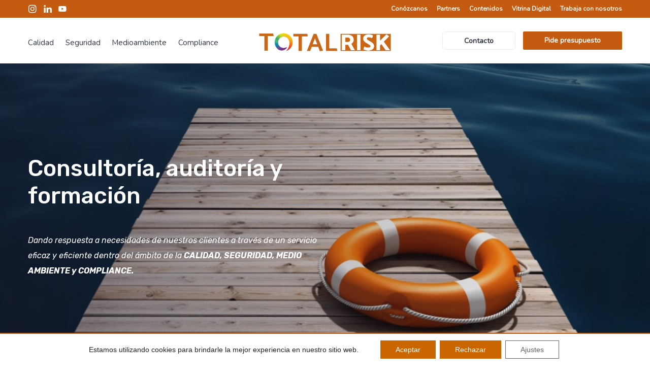

--- FILE ---
content_type: text/html; charset=UTF-8
request_url: https://totalrisk.org/
body_size: 68545
content:

<!DOCTYPE html>
<html dir="ltr" lang="es" prefix="og: https://ogp.me/ns#">
	<head>
		<meta charset="UTF-8" />
		<meta name="viewport" content="width=device-width, initial-scale=1, maximum-scale=1">
		<meta name="format-detection" content="telephone=no">
		<link rel="profile" href="https://gmpg.org/xfn/11" />
		<link rel="pingback" href="https://totalrisk.org/xmlrpc.php" />
		<title>Consultoría en Barcelona - TotalRisk</title>

		<!-- All in One SEO 4.8.5 - aioseo.com -->
	<meta name="robots" content="max-image-preview:large" />
	<link rel="canonical" href="https://totalrisk.org/" />
	<meta name="generator" content="All in One SEO (AIOSEO) 4.8.5" />
		<meta property="og:locale" content="es_ES" />
		<meta property="og:site_name" content="TotalRisk - Consultoría, auditoría y formación" />
		<meta property="og:type" content="website" />
		<meta property="og:title" content="TotalRisk - Consultoría, auditoría y formación" />
		<meta property="og:description" content="Dando respuesta a necesidades de nuestros clientes a través de un servicio eficaz y eficiente dentro del ámbito de la CALIDAD, SEGURIDAD, MEDIO AMBIENTE y COMPLIANCE." />
		<meta property="og:url" content="https://totalrisk.org/" />
		<meta property="og:image" content="https://totalrisk.org/wp-content/uploads/2022/03/primera.jpg" />
		<meta property="og:image:secure_url" content="https://totalrisk.org/wp-content/uploads/2022/03/primera.jpg" />
		<meta name="twitter:card" content="summary" />
		<meta name="twitter:site" content="@TotalRiskNews" />
		<meta name="twitter:title" content="TotalRisk - Consultoría, auditoría y formación" />
		<meta name="twitter:description" content="Dando respuesta a necesidades de nuestros clientes a través de un servicio eficaz y eficiente dentro del ámbito de la CALIDAD, SEGURIDAD, MEDIO AMBIENTE y COMPLIANCE." />
		<meta name="twitter:creator" content="@TotalRiskNews" />
		<meta name="twitter:image" content="https://totalrisk.org/wp-content/uploads/2022/03/primera.jpg" />
		<script type="application/ld+json" class="aioseo-schema">
			{"@context":"https:\/\/schema.org","@graph":[{"@type":"BreadcrumbList","@id":"https:\/\/totalrisk.org\/#breadcrumblist","itemListElement":[{"@type":"ListItem","@id":"https:\/\/totalrisk.org#listItem","position":1,"name":"Home"}]},{"@type":"Organization","@id":"https:\/\/totalrisk.org\/#organization","name":"TotalRisk","description":"Consultor\u00eda, auditor\u00eda y formaci\u00f3n","url":"https:\/\/totalrisk.org\/","sameAs":["https:\/\/twitter.com\/TotalRiskNews","https:\/\/www.linkedin.com\/company\/totalrisk"]},{"@type":"WebPage","@id":"https:\/\/totalrisk.org\/#webpage","url":"https:\/\/totalrisk.org\/","name":"Consultor\u00eda en Barcelona - TotalRisk","inLanguage":"es-ES","isPartOf":{"@id":"https:\/\/totalrisk.org\/#website"},"breadcrumb":{"@id":"https:\/\/totalrisk.org\/#breadcrumblist"},"image":{"@type":"ImageObject","url":"https:\/\/totalrisk.org\/wp-content\/uploads\/2022\/03\/primera.jpg","@id":"https:\/\/totalrisk.org\/#mainImage","width":1602,"height":740},"primaryImageOfPage":{"@id":"https:\/\/totalrisk.org\/#mainImage"},"datePublished":"2018-10-14T12:21:59+01:00","dateModified":"2025-08-08T11:41:58+01:00"},{"@type":"WebSite","@id":"https:\/\/totalrisk.org\/#website","url":"https:\/\/totalrisk.org\/","name":"TotalRisk","description":"Consultor\u00eda, auditor\u00eda y formaci\u00f3n","inLanguage":"es-ES","publisher":{"@id":"https:\/\/totalrisk.org\/#organization"}}]}
		</script>
		<!-- All in One SEO -->

<link rel="alternate" type="application/rss+xml" title="TotalRisk &raquo; Feed" href="https://totalrisk.org/feed/" />
<link rel="alternate" type="application/rss+xml" title="TotalRisk &raquo; Feed de los comentarios" href="https://totalrisk.org/comments/feed/" />
<link rel="alternate" title="oEmbed (JSON)" type="application/json+oembed" href="https://totalrisk.org/wp-json/oembed/1.0/embed?url=https%3A%2F%2Ftotalrisk.org%2F" />
<link rel="alternate" title="oEmbed (XML)" type="text/xml+oembed" href="https://totalrisk.org/wp-json/oembed/1.0/embed?url=https%3A%2F%2Ftotalrisk.org%2F&#038;format=xml" />
<style id='wp-img-auto-sizes-contain-inline-css'>
img:is([sizes=auto i],[sizes^="auto," i]){contain-intrinsic-size:3000px 1500px}
/*# sourceURL=wp-img-auto-sizes-contain-inline-css */
</style>
<style id='wp-emoji-styles-inline-css'>

	img.wp-smiley, img.emoji {
		display: inline !important;
		border: none !important;
		box-shadow: none !important;
		height: 1em !important;
		width: 1em !important;
		margin: 0 0.07em !important;
		vertical-align: -0.1em !important;
		background: none !important;
		padding: 0 !important;
	}
/*# sourceURL=wp-emoji-styles-inline-css */
</style>
<style id='wp-block-library-inline-css'>
:root{--wp-block-synced-color:#7a00df;--wp-block-synced-color--rgb:122,0,223;--wp-bound-block-color:var(--wp-block-synced-color);--wp-editor-canvas-background:#ddd;--wp-admin-theme-color:#007cba;--wp-admin-theme-color--rgb:0,124,186;--wp-admin-theme-color-darker-10:#006ba1;--wp-admin-theme-color-darker-10--rgb:0,107,160.5;--wp-admin-theme-color-darker-20:#005a87;--wp-admin-theme-color-darker-20--rgb:0,90,135;--wp-admin-border-width-focus:2px}@media (min-resolution:192dpi){:root{--wp-admin-border-width-focus:1.5px}}.wp-element-button{cursor:pointer}:root .has-very-light-gray-background-color{background-color:#eee}:root .has-very-dark-gray-background-color{background-color:#313131}:root .has-very-light-gray-color{color:#eee}:root .has-very-dark-gray-color{color:#313131}:root .has-vivid-green-cyan-to-vivid-cyan-blue-gradient-background{background:linear-gradient(135deg,#00d084,#0693e3)}:root .has-purple-crush-gradient-background{background:linear-gradient(135deg,#34e2e4,#4721fb 50%,#ab1dfe)}:root .has-hazy-dawn-gradient-background{background:linear-gradient(135deg,#faaca8,#dad0ec)}:root .has-subdued-olive-gradient-background{background:linear-gradient(135deg,#fafae1,#67a671)}:root .has-atomic-cream-gradient-background{background:linear-gradient(135deg,#fdd79a,#004a59)}:root .has-nightshade-gradient-background{background:linear-gradient(135deg,#330968,#31cdcf)}:root .has-midnight-gradient-background{background:linear-gradient(135deg,#020381,#2874fc)}:root{--wp--preset--font-size--normal:16px;--wp--preset--font-size--huge:42px}.has-regular-font-size{font-size:1em}.has-larger-font-size{font-size:2.625em}.has-normal-font-size{font-size:var(--wp--preset--font-size--normal)}.has-huge-font-size{font-size:var(--wp--preset--font-size--huge)}.has-text-align-center{text-align:center}.has-text-align-left{text-align:left}.has-text-align-right{text-align:right}.has-fit-text{white-space:nowrap!important}#end-resizable-editor-section{display:none}.aligncenter{clear:both}.items-justified-left{justify-content:flex-start}.items-justified-center{justify-content:center}.items-justified-right{justify-content:flex-end}.items-justified-space-between{justify-content:space-between}.screen-reader-text{border:0;clip-path:inset(50%);height:1px;margin:-1px;overflow:hidden;padding:0;position:absolute;width:1px;word-wrap:normal!important}.screen-reader-text:focus{background-color:#ddd;clip-path:none;color:#444;display:block;font-size:1em;height:auto;left:5px;line-height:normal;padding:15px 23px 14px;text-decoration:none;top:5px;width:auto;z-index:100000}html :where(.has-border-color){border-style:solid}html :where([style*=border-top-color]){border-top-style:solid}html :where([style*=border-right-color]){border-right-style:solid}html :where([style*=border-bottom-color]){border-bottom-style:solid}html :where([style*=border-left-color]){border-left-style:solid}html :where([style*=border-width]){border-style:solid}html :where([style*=border-top-width]){border-top-style:solid}html :where([style*=border-right-width]){border-right-style:solid}html :where([style*=border-bottom-width]){border-bottom-style:solid}html :where([style*=border-left-width]){border-left-style:solid}html :where(img[class*=wp-image-]){height:auto;max-width:100%}:where(figure){margin:0 0 1em}html :where(.is-position-sticky){--wp-admin--admin-bar--position-offset:var(--wp-admin--admin-bar--height,0px)}@media screen and (max-width:600px){html :where(.is-position-sticky){--wp-admin--admin-bar--position-offset:0px}}

/*# sourceURL=wp-block-library-inline-css */
</style><style id='global-styles-inline-css'>
:root{--wp--preset--aspect-ratio--square: 1;--wp--preset--aspect-ratio--4-3: 4/3;--wp--preset--aspect-ratio--3-4: 3/4;--wp--preset--aspect-ratio--3-2: 3/2;--wp--preset--aspect-ratio--2-3: 2/3;--wp--preset--aspect-ratio--16-9: 16/9;--wp--preset--aspect-ratio--9-16: 9/16;--wp--preset--color--black: #000000;--wp--preset--color--cyan-bluish-gray: #abb8c3;--wp--preset--color--white: #ffffff;--wp--preset--color--pale-pink: #f78da7;--wp--preset--color--vivid-red: #cf2e2e;--wp--preset--color--luminous-vivid-orange: #ff6900;--wp--preset--color--luminous-vivid-amber: #fcb900;--wp--preset--color--light-green-cyan: #7bdcb5;--wp--preset--color--vivid-green-cyan: #00d084;--wp--preset--color--pale-cyan-blue: #8ed1fc;--wp--preset--color--vivid-cyan-blue: #0693e3;--wp--preset--color--vivid-purple: #9b51e0;--wp--preset--gradient--vivid-cyan-blue-to-vivid-purple: linear-gradient(135deg,rgb(6,147,227) 0%,rgb(155,81,224) 100%);--wp--preset--gradient--light-green-cyan-to-vivid-green-cyan: linear-gradient(135deg,rgb(122,220,180) 0%,rgb(0,208,130) 100%);--wp--preset--gradient--luminous-vivid-amber-to-luminous-vivid-orange: linear-gradient(135deg,rgb(252,185,0) 0%,rgb(255,105,0) 100%);--wp--preset--gradient--luminous-vivid-orange-to-vivid-red: linear-gradient(135deg,rgb(255,105,0) 0%,rgb(207,46,46) 100%);--wp--preset--gradient--very-light-gray-to-cyan-bluish-gray: linear-gradient(135deg,rgb(238,238,238) 0%,rgb(169,184,195) 100%);--wp--preset--gradient--cool-to-warm-spectrum: linear-gradient(135deg,rgb(74,234,220) 0%,rgb(151,120,209) 20%,rgb(207,42,186) 40%,rgb(238,44,130) 60%,rgb(251,105,98) 80%,rgb(254,248,76) 100%);--wp--preset--gradient--blush-light-purple: linear-gradient(135deg,rgb(255,206,236) 0%,rgb(152,150,240) 100%);--wp--preset--gradient--blush-bordeaux: linear-gradient(135deg,rgb(254,205,165) 0%,rgb(254,45,45) 50%,rgb(107,0,62) 100%);--wp--preset--gradient--luminous-dusk: linear-gradient(135deg,rgb(255,203,112) 0%,rgb(199,81,192) 50%,rgb(65,88,208) 100%);--wp--preset--gradient--pale-ocean: linear-gradient(135deg,rgb(255,245,203) 0%,rgb(182,227,212) 50%,rgb(51,167,181) 100%);--wp--preset--gradient--electric-grass: linear-gradient(135deg,rgb(202,248,128) 0%,rgb(113,206,126) 100%);--wp--preset--gradient--midnight: linear-gradient(135deg,rgb(2,3,129) 0%,rgb(40,116,252) 100%);--wp--preset--font-size--small: 13px;--wp--preset--font-size--medium: 20px;--wp--preset--font-size--large: 36px;--wp--preset--font-size--x-large: 42px;--wp--preset--spacing--20: 0.44rem;--wp--preset--spacing--30: 0.67rem;--wp--preset--spacing--40: 1rem;--wp--preset--spacing--50: 1.5rem;--wp--preset--spacing--60: 2.25rem;--wp--preset--spacing--70: 3.38rem;--wp--preset--spacing--80: 5.06rem;--wp--preset--shadow--natural: 6px 6px 9px rgba(0, 0, 0, 0.2);--wp--preset--shadow--deep: 12px 12px 50px rgba(0, 0, 0, 0.4);--wp--preset--shadow--sharp: 6px 6px 0px rgba(0, 0, 0, 0.2);--wp--preset--shadow--outlined: 6px 6px 0px -3px rgb(255, 255, 255), 6px 6px rgb(0, 0, 0);--wp--preset--shadow--crisp: 6px 6px 0px rgb(0, 0, 0);}:where(.is-layout-flex){gap: 0.5em;}:where(.is-layout-grid){gap: 0.5em;}body .is-layout-flex{display: flex;}.is-layout-flex{flex-wrap: wrap;align-items: center;}.is-layout-flex > :is(*, div){margin: 0;}body .is-layout-grid{display: grid;}.is-layout-grid > :is(*, div){margin: 0;}:where(.wp-block-columns.is-layout-flex){gap: 2em;}:where(.wp-block-columns.is-layout-grid){gap: 2em;}:where(.wp-block-post-template.is-layout-flex){gap: 1.25em;}:where(.wp-block-post-template.is-layout-grid){gap: 1.25em;}.has-black-color{color: var(--wp--preset--color--black) !important;}.has-cyan-bluish-gray-color{color: var(--wp--preset--color--cyan-bluish-gray) !important;}.has-white-color{color: var(--wp--preset--color--white) !important;}.has-pale-pink-color{color: var(--wp--preset--color--pale-pink) !important;}.has-vivid-red-color{color: var(--wp--preset--color--vivid-red) !important;}.has-luminous-vivid-orange-color{color: var(--wp--preset--color--luminous-vivid-orange) !important;}.has-luminous-vivid-amber-color{color: var(--wp--preset--color--luminous-vivid-amber) !important;}.has-light-green-cyan-color{color: var(--wp--preset--color--light-green-cyan) !important;}.has-vivid-green-cyan-color{color: var(--wp--preset--color--vivid-green-cyan) !important;}.has-pale-cyan-blue-color{color: var(--wp--preset--color--pale-cyan-blue) !important;}.has-vivid-cyan-blue-color{color: var(--wp--preset--color--vivid-cyan-blue) !important;}.has-vivid-purple-color{color: var(--wp--preset--color--vivid-purple) !important;}.has-black-background-color{background-color: var(--wp--preset--color--black) !important;}.has-cyan-bluish-gray-background-color{background-color: var(--wp--preset--color--cyan-bluish-gray) !important;}.has-white-background-color{background-color: var(--wp--preset--color--white) !important;}.has-pale-pink-background-color{background-color: var(--wp--preset--color--pale-pink) !important;}.has-vivid-red-background-color{background-color: var(--wp--preset--color--vivid-red) !important;}.has-luminous-vivid-orange-background-color{background-color: var(--wp--preset--color--luminous-vivid-orange) !important;}.has-luminous-vivid-amber-background-color{background-color: var(--wp--preset--color--luminous-vivid-amber) !important;}.has-light-green-cyan-background-color{background-color: var(--wp--preset--color--light-green-cyan) !important;}.has-vivid-green-cyan-background-color{background-color: var(--wp--preset--color--vivid-green-cyan) !important;}.has-pale-cyan-blue-background-color{background-color: var(--wp--preset--color--pale-cyan-blue) !important;}.has-vivid-cyan-blue-background-color{background-color: var(--wp--preset--color--vivid-cyan-blue) !important;}.has-vivid-purple-background-color{background-color: var(--wp--preset--color--vivid-purple) !important;}.has-black-border-color{border-color: var(--wp--preset--color--black) !important;}.has-cyan-bluish-gray-border-color{border-color: var(--wp--preset--color--cyan-bluish-gray) !important;}.has-white-border-color{border-color: var(--wp--preset--color--white) !important;}.has-pale-pink-border-color{border-color: var(--wp--preset--color--pale-pink) !important;}.has-vivid-red-border-color{border-color: var(--wp--preset--color--vivid-red) !important;}.has-luminous-vivid-orange-border-color{border-color: var(--wp--preset--color--luminous-vivid-orange) !important;}.has-luminous-vivid-amber-border-color{border-color: var(--wp--preset--color--luminous-vivid-amber) !important;}.has-light-green-cyan-border-color{border-color: var(--wp--preset--color--light-green-cyan) !important;}.has-vivid-green-cyan-border-color{border-color: var(--wp--preset--color--vivid-green-cyan) !important;}.has-pale-cyan-blue-border-color{border-color: var(--wp--preset--color--pale-cyan-blue) !important;}.has-vivid-cyan-blue-border-color{border-color: var(--wp--preset--color--vivid-cyan-blue) !important;}.has-vivid-purple-border-color{border-color: var(--wp--preset--color--vivid-purple) !important;}.has-vivid-cyan-blue-to-vivid-purple-gradient-background{background: var(--wp--preset--gradient--vivid-cyan-blue-to-vivid-purple) !important;}.has-light-green-cyan-to-vivid-green-cyan-gradient-background{background: var(--wp--preset--gradient--light-green-cyan-to-vivid-green-cyan) !important;}.has-luminous-vivid-amber-to-luminous-vivid-orange-gradient-background{background: var(--wp--preset--gradient--luminous-vivid-amber-to-luminous-vivid-orange) !important;}.has-luminous-vivid-orange-to-vivid-red-gradient-background{background: var(--wp--preset--gradient--luminous-vivid-orange-to-vivid-red) !important;}.has-very-light-gray-to-cyan-bluish-gray-gradient-background{background: var(--wp--preset--gradient--very-light-gray-to-cyan-bluish-gray) !important;}.has-cool-to-warm-spectrum-gradient-background{background: var(--wp--preset--gradient--cool-to-warm-spectrum) !important;}.has-blush-light-purple-gradient-background{background: var(--wp--preset--gradient--blush-light-purple) !important;}.has-blush-bordeaux-gradient-background{background: var(--wp--preset--gradient--blush-bordeaux) !important;}.has-luminous-dusk-gradient-background{background: var(--wp--preset--gradient--luminous-dusk) !important;}.has-pale-ocean-gradient-background{background: var(--wp--preset--gradient--pale-ocean) !important;}.has-electric-grass-gradient-background{background: var(--wp--preset--gradient--electric-grass) !important;}.has-midnight-gradient-background{background: var(--wp--preset--gradient--midnight) !important;}.has-small-font-size{font-size: var(--wp--preset--font-size--small) !important;}.has-medium-font-size{font-size: var(--wp--preset--font-size--medium) !important;}.has-large-font-size{font-size: var(--wp--preset--font-size--large) !important;}.has-x-large-font-size{font-size: var(--wp--preset--font-size--x-large) !important;}
/*# sourceURL=global-styles-inline-css */
</style>

<style id='classic-theme-styles-inline-css'>
/*! This file is auto-generated */
.wp-block-button__link{color:#fff;background-color:#32373c;border-radius:9999px;box-shadow:none;text-decoration:none;padding:calc(.667em + 2px) calc(1.333em + 2px);font-size:1.125em}.wp-block-file__button{background:#32373c;color:#fff;text-decoration:none}
/*# sourceURL=/wp-includes/css/classic-themes.min.css */
</style>
<link rel='stylesheet' id='fontawesome-css' href='https://totalrisk.org/wp-content/plugins/wp-user-profile-avatar/assets/lib/fontawesome/all.css?ver=4.4.0' media='all' />
<link rel='stylesheet' id='buttons-css' href='https://totalrisk.org/wp-includes/css/buttons.min.css?ver=6.9' media='all' />
<link rel='stylesheet' id='dashicons-css' href='https://totalrisk.org/wp-includes/css/dashicons.min.css?ver=6.9' media='all' />
<link rel='stylesheet' id='mediaelement-css' href='https://totalrisk.org/wp-includes/js/mediaelement/mediaelementplayer-legacy.min.css?ver=4.2.17' media='all' />
<link rel='stylesheet' id='wp-mediaelement-css' href='https://totalrisk.org/wp-includes/js/mediaelement/wp-mediaelement.min.css?ver=6.9' media='all' />
<link rel='stylesheet' id='media-views-css' href='https://totalrisk.org/wp-includes/css/media-views.min.css?ver=6.9' media='all' />
<link rel='stylesheet' id='imgareaselect-css' href='https://totalrisk.org/wp-includes/js/imgareaselect/imgareaselect.css?ver=0.9.8' media='all' />
<link rel='stylesheet' id='wp-user-profile-avatar-frontend-css' href='https://totalrisk.org/wp-content/plugins/wp-user-profile-avatar/assets/css/frontend.min.css?ver=1.0.6' media='all' />
<link rel='stylesheet' id='scape-style-css' href='https://totalrisk.org/wp-content/themes/scape/library/css/app.css?ver=1.5.4' media='all' />
<style id='scape-style-inline-css'>
.wtbx-site-preloader-inner {visibility:hidden; opacity: 0;}
/*# sourceURL=scape-style-inline-css */
</style>
<link rel='stylesheet' id='scape-style-preloaders-css' href='//totalrisk.org/wp-content/uploads/wtbx_custom_styles/style-custom-preloaders.css?ver=1768669826' media='all' />
<link rel='stylesheet' id='scape-ui-font-css' href='https://totalrisk.org/wp-content/themes/scape/library/fonts/scape-ui.min.css?ver=1.5.4' media='all' />
<link rel='stylesheet' id='scape-header-style-css' href='//totalrisk.org/wp-content/uploads/wtbx_custom_styles/style-custom-header-5.css?ver=1.5.4' media='all' />
<link rel='stylesheet' id='js_composer_front-css' href='https://totalrisk.org/wp-content/plugins/js_composer/assets/css/js_composer.min.css?ver=6.8.0' media='all' />
<link rel='stylesheet' id='moove_gdpr_frontend-css' href='https://totalrisk.org/wp-content/plugins/gdpr-cookie-compliance/dist/styles/gdpr-main-nf.css?ver=4.16.1' media='all' />
<style id='moove_gdpr_frontend-inline-css'>
				#moove_gdpr_cookie_modal .moove-gdpr-modal-content .moove-gdpr-tab-main h3.tab-title, 
				#moove_gdpr_cookie_modal .moove-gdpr-modal-content .moove-gdpr-tab-main span.tab-title,
				#moove_gdpr_cookie_modal .moove-gdpr-modal-content .moove-gdpr-modal-left-content #moove-gdpr-menu li a, 
				#moove_gdpr_cookie_modal .moove-gdpr-modal-content .moove-gdpr-modal-left-content #moove-gdpr-menu li button,
				#moove_gdpr_cookie_modal .moove-gdpr-modal-content .moove-gdpr-modal-left-content .moove-gdpr-branding-cnt a,
				#moove_gdpr_cookie_modal .moove-gdpr-modal-content .moove-gdpr-modal-footer-content .moove-gdpr-button-holder a.mgbutton, 
				#moove_gdpr_cookie_modal .moove-gdpr-modal-content .moove-gdpr-modal-footer-content .moove-gdpr-button-holder button.mgbutton,
				#moove_gdpr_cookie_modal .cookie-switch .cookie-slider:after, 
				#moove_gdpr_cookie_modal .cookie-switch .slider:after, 
				#moove_gdpr_cookie_modal .switch .cookie-slider:after, 
				#moove_gdpr_cookie_modal .switch .slider:after,
				#moove_gdpr_cookie_info_bar .moove-gdpr-info-bar-container .moove-gdpr-info-bar-content p, 
				#moove_gdpr_cookie_info_bar .moove-gdpr-info-bar-container .moove-gdpr-info-bar-content p a,
				#moove_gdpr_cookie_info_bar .moove-gdpr-info-bar-container .moove-gdpr-info-bar-content a.mgbutton, 
				#moove_gdpr_cookie_info_bar .moove-gdpr-info-bar-container .moove-gdpr-info-bar-content button.mgbutton,
				#moove_gdpr_cookie_modal .moove-gdpr-modal-content .moove-gdpr-tab-main .moove-gdpr-tab-main-content h1, 
				#moove_gdpr_cookie_modal .moove-gdpr-modal-content .moove-gdpr-tab-main .moove-gdpr-tab-main-content h2, 
				#moove_gdpr_cookie_modal .moove-gdpr-modal-content .moove-gdpr-tab-main .moove-gdpr-tab-main-content h3, 
				#moove_gdpr_cookie_modal .moove-gdpr-modal-content .moove-gdpr-tab-main .moove-gdpr-tab-main-content h4, 
				#moove_gdpr_cookie_modal .moove-gdpr-modal-content .moove-gdpr-tab-main .moove-gdpr-tab-main-content h5, 
				#moove_gdpr_cookie_modal .moove-gdpr-modal-content .moove-gdpr-tab-main .moove-gdpr-tab-main-content h6,
				#moove_gdpr_cookie_modal .moove-gdpr-modal-content.moove_gdpr_modal_theme_v2 .moove-gdpr-modal-title .tab-title,
				#moove_gdpr_cookie_modal .moove-gdpr-modal-content.moove_gdpr_modal_theme_v2 .moove-gdpr-tab-main h3.tab-title, 
				#moove_gdpr_cookie_modal .moove-gdpr-modal-content.moove_gdpr_modal_theme_v2 .moove-gdpr-tab-main span.tab-title,
				#moove_gdpr_cookie_modal .moove-gdpr-modal-content.moove_gdpr_modal_theme_v2 .moove-gdpr-branding-cnt a {
				 	font-weight: inherit				}
			#moove_gdpr_cookie_modal,#moove_gdpr_cookie_info_bar,.gdpr_cookie_settings_shortcode_content{font-family:inherit}#moove_gdpr_save_popup_settings_button{background-color:#373737;color:#fff}#moove_gdpr_save_popup_settings_button:hover{background-color:#000}#moove_gdpr_cookie_info_bar .moove-gdpr-info-bar-container .moove-gdpr-info-bar-content a.mgbutton,#moove_gdpr_cookie_info_bar .moove-gdpr-info-bar-container .moove-gdpr-info-bar-content button.mgbutton{background-color:#ca6500}#moove_gdpr_cookie_modal .moove-gdpr-modal-content .moove-gdpr-modal-footer-content .moove-gdpr-button-holder a.mgbutton,#moove_gdpr_cookie_modal .moove-gdpr-modal-content .moove-gdpr-modal-footer-content .moove-gdpr-button-holder button.mgbutton,.gdpr_cookie_settings_shortcode_content .gdpr-shr-button.button-green{background-color:#ca6500;border-color:#ca6500}#moove_gdpr_cookie_modal .moove-gdpr-modal-content .moove-gdpr-modal-footer-content .moove-gdpr-button-holder a.mgbutton:hover,#moove_gdpr_cookie_modal .moove-gdpr-modal-content .moove-gdpr-modal-footer-content .moove-gdpr-button-holder button.mgbutton:hover,.gdpr_cookie_settings_shortcode_content .gdpr-shr-button.button-green:hover{background-color:#fff;color:#ca6500}#moove_gdpr_cookie_modal .moove-gdpr-modal-content .moove-gdpr-modal-close i,#moove_gdpr_cookie_modal .moove-gdpr-modal-content .moove-gdpr-modal-close span.gdpr-icon{background-color:#ca6500;border:1px solid #ca6500}#moove_gdpr_cookie_info_bar span.change-settings-button.focus-g,#moove_gdpr_cookie_info_bar span.change-settings-button:focus,#moove_gdpr_cookie_info_bar button.change-settings-button.focus-g,#moove_gdpr_cookie_info_bar button.change-settings-button:focus{-webkit-box-shadow:0 0 1px 3px #ca6500;-moz-box-shadow:0 0 1px 3px #ca6500;box-shadow:0 0 1px 3px #ca6500}#moove_gdpr_cookie_modal .moove-gdpr-modal-content .moove-gdpr-modal-close i:hover,#moove_gdpr_cookie_modal .moove-gdpr-modal-content .moove-gdpr-modal-close span.gdpr-icon:hover,#moove_gdpr_cookie_info_bar span[data-href]>u.change-settings-button{color:#ca6500}#moove_gdpr_cookie_modal .moove-gdpr-modal-content .moove-gdpr-modal-left-content #moove-gdpr-menu li.menu-item-selected a span.gdpr-icon,#moove_gdpr_cookie_modal .moove-gdpr-modal-content .moove-gdpr-modal-left-content #moove-gdpr-menu li.menu-item-selected button span.gdpr-icon{color:inherit}#moove_gdpr_cookie_modal .moove-gdpr-modal-content .moove-gdpr-modal-left-content #moove-gdpr-menu li a span.gdpr-icon,#moove_gdpr_cookie_modal .moove-gdpr-modal-content .moove-gdpr-modal-left-content #moove-gdpr-menu li button span.gdpr-icon{color:inherit}#moove_gdpr_cookie_modal .gdpr-acc-link{line-height:0;font-size:0;color:transparent;position:absolute}#moove_gdpr_cookie_modal .moove-gdpr-modal-content .moove-gdpr-modal-close:hover i,#moove_gdpr_cookie_modal .moove-gdpr-modal-content .moove-gdpr-modal-left-content #moove-gdpr-menu li a,#moove_gdpr_cookie_modal .moove-gdpr-modal-content .moove-gdpr-modal-left-content #moove-gdpr-menu li button,#moove_gdpr_cookie_modal .moove-gdpr-modal-content .moove-gdpr-modal-left-content #moove-gdpr-menu li button i,#moove_gdpr_cookie_modal .moove-gdpr-modal-content .moove-gdpr-modal-left-content #moove-gdpr-menu li a i,#moove_gdpr_cookie_modal .moove-gdpr-modal-content .moove-gdpr-tab-main .moove-gdpr-tab-main-content a:hover,#moove_gdpr_cookie_info_bar.moove-gdpr-dark-scheme .moove-gdpr-info-bar-container .moove-gdpr-info-bar-content a.mgbutton:hover,#moove_gdpr_cookie_info_bar.moove-gdpr-dark-scheme .moove-gdpr-info-bar-container .moove-gdpr-info-bar-content button.mgbutton:hover,#moove_gdpr_cookie_info_bar.moove-gdpr-dark-scheme .moove-gdpr-info-bar-container .moove-gdpr-info-bar-content a:hover,#moove_gdpr_cookie_info_bar.moove-gdpr-dark-scheme .moove-gdpr-info-bar-container .moove-gdpr-info-bar-content button:hover,#moove_gdpr_cookie_info_bar.moove-gdpr-dark-scheme .moove-gdpr-info-bar-container .moove-gdpr-info-bar-content span.change-settings-button:hover,#moove_gdpr_cookie_info_bar.moove-gdpr-dark-scheme .moove-gdpr-info-bar-container .moove-gdpr-info-bar-content button.change-settings-button:hover,#moove_gdpr_cookie_info_bar.moove-gdpr-dark-scheme .moove-gdpr-info-bar-container .moove-gdpr-info-bar-content u.change-settings-button:hover,#moove_gdpr_cookie_info_bar span[data-href]>u.change-settings-button,#moove_gdpr_cookie_info_bar.moove-gdpr-dark-scheme .moove-gdpr-info-bar-container .moove-gdpr-info-bar-content a.mgbutton.focus-g,#moove_gdpr_cookie_info_bar.moove-gdpr-dark-scheme .moove-gdpr-info-bar-container .moove-gdpr-info-bar-content button.mgbutton.focus-g,#moove_gdpr_cookie_info_bar.moove-gdpr-dark-scheme .moove-gdpr-info-bar-container .moove-gdpr-info-bar-content a.focus-g,#moove_gdpr_cookie_info_bar.moove-gdpr-dark-scheme .moove-gdpr-info-bar-container .moove-gdpr-info-bar-content button.focus-g,#moove_gdpr_cookie_info_bar.moove-gdpr-dark-scheme .moove-gdpr-info-bar-container .moove-gdpr-info-bar-content a.mgbutton:focus,#moove_gdpr_cookie_info_bar.moove-gdpr-dark-scheme .moove-gdpr-info-bar-container .moove-gdpr-info-bar-content button.mgbutton:focus,#moove_gdpr_cookie_info_bar.moove-gdpr-dark-scheme .moove-gdpr-info-bar-container .moove-gdpr-info-bar-content a:focus,#moove_gdpr_cookie_info_bar.moove-gdpr-dark-scheme .moove-gdpr-info-bar-container .moove-gdpr-info-bar-content button:focus,#moove_gdpr_cookie_info_bar.moove-gdpr-dark-scheme .moove-gdpr-info-bar-container .moove-gdpr-info-bar-content span.change-settings-button.focus-g,span.change-settings-button:focus,button.change-settings-button.focus-g,button.change-settings-button:focus,#moove_gdpr_cookie_info_bar.moove-gdpr-dark-scheme .moove-gdpr-info-bar-container .moove-gdpr-info-bar-content u.change-settings-button.focus-g,#moove_gdpr_cookie_info_bar.moove-gdpr-dark-scheme .moove-gdpr-info-bar-container .moove-gdpr-info-bar-content u.change-settings-button:focus{color:#ca6500}#moove_gdpr_cookie_modal .moove-gdpr-branding.focus-g span,#moove_gdpr_cookie_modal .moove-gdpr-modal-content .moove-gdpr-tab-main a.focus-g{color:#ca6500}#moove_gdpr_cookie_modal.gdpr_lightbox-hide{display:none}#moove_gdpr_cookie_info_bar .moove-gdpr-info-bar-container .moove-gdpr-info-bar-content a.mgbutton,#moove_gdpr_cookie_info_bar .moove-gdpr-info-bar-container .moove-gdpr-info-bar-content button.mgbutton,#moove_gdpr_cookie_modal .moove-gdpr-modal-content .moove-gdpr-modal-footer-content .moove-gdpr-button-holder a.mgbutton,#moove_gdpr_cookie_modal .moove-gdpr-modal-content .moove-gdpr-modal-footer-content .moove-gdpr-button-holder button.mgbutton,.gdpr-shr-button,#moove_gdpr_cookie_info_bar .moove-gdpr-infobar-close-btn{border-radius:0}
/*# sourceURL=moove_gdpr_frontend-inline-css */
</style>
<script id="utils-js-extra">
/* <![CDATA[ */
var userSettings = {"url":"/","uid":"0","time":"1768669826","secure":"1"};
//# sourceURL=utils-js-extra
/* ]]> */
</script>
<script src="https://totalrisk.org/wp-includes/js/utils.min.js?ver=6.9" id="utils-js"></script>
<script src="https://totalrisk.org/wp-includes/js/jquery/jquery.min.js?ver=3.7.1" id="jquery-core-js"></script>
<script src="https://totalrisk.org/wp-includes/js/jquery/jquery-migrate.min.js?ver=3.4.1" id="jquery-migrate-js"></script>
<script src="https://totalrisk.org/wp-includes/js/plupload/moxie.min.js?ver=1.3.5.1" id="moxiejs-js"></script>
<script src="https://totalrisk.org/wp-includes/js/plupload/plupload.min.js?ver=2.1.9" id="plupload-js"></script>
<link rel="https://api.w.org/" href="https://totalrisk.org/wp-json/" /><link rel="alternate" title="JSON" type="application/json" href="https://totalrisk.org/wp-json/wp/v2/pages/8236" /><link rel='shortlink' href='https://totalrisk.org/' />
<meta name="generator" content="Redux 4.5.7" /><meta name="generator" content="Powered by WPBakery Page Builder - drag and drop page builder for WordPress."/>
<link rel="icon" href="https://totalrisk.org/wp-content/uploads/2022/09/cropped-logo-totalrisk-32x32.png" sizes="32x32" />
<link rel="icon" href="https://totalrisk.org/wp-content/uploads/2022/09/cropped-logo-totalrisk-192x192.png" sizes="192x192" />
<link rel="apple-touch-icon" href="https://totalrisk.org/wp-content/uploads/2022/09/cropped-logo-totalrisk-180x180.png" />
<meta name="msapplication-TileImage" content="https://totalrisk.org/wp-content/uploads/2022/09/cropped-logo-totalrisk-270x270.png" />
		<style id="wp-custom-css">
			.wtbx_header_icons_wrapper .wtbx_header_icons li {
    font-size: 1.3em;
}

.header-style-5 .wtbx_hs_header .wtbx_hs_inner, .header-style-5 .wtbx_hs_header .wtbx_ha, .header-style-5 .wtbx_hs_header .wtbx_ha .header_button_height, .header-style-5 .wtbx_hs_header .wtbx_ha .header_button_alt, .header-style-5 .wtbx_hs_header .wtbx_menu_nav > ul > li > a {
  height: 90px;
  line-height: 99px;
}


.wtbx_text_element_inner li::marker {
	content: url(https://totalrisk.org/wp-content/uploads/2022/11/iso-2.png);
	
}


.wtbx-related-posts {
    display: none !important;
}

.wtbx_vc_expandable_list.wtbx_style_border .wtbx_vc_el_inner .wtbx_vc_exp_list_item .wtbx_exp_list_title_wrapper:before {
    width: 8px !important;
    height: 8px !important;
}


@media all and (min-width:0px) and (max-width: 800px) {
 #page-header {
    min-height: 230px !important;
    height: 230px !important;
}
}


.wtbx_vc_expandable_list.wtbx_style_border .wtbx_vc_el_inner .wtbx_vc_exp_list_item .wtbx_exp_list_title_wrapper:before {
    border-color: #ca6500 !important;
}

.header-style-5.header-skin-light .wtbx_hs_topbar {
    background-color: #c55a11;
    font-family: 'Nunito' !important;
}

.header-style-5.header-skin-light .wtbx_hs_header .wtbx_header_part, .header-style-5.header-skin-light .wtbx_hs_header .wtbx_h_text_color, .header-style-5.header-skin-light .wtbx_hs_header .header_widget a {
    color: rgba(45,53,67,1);
    font-family: 'Nunito' !important;
}

#mobile-header .mobile-nav-header .wtbx_mobile_close:before, #mobile-header .mobile-nav-header .wtbx_mobile_close:after {
    background-color: #c55a11 !important;
}

.wtbx_mobile_close {
    background: #fff !important;
}


.header-mobile-side .wtbx_hs_main .wtbx_menu_nav li.current-menu-item > a > span:before, .header-mobile-side .wtbx_hs_main .wtbx_menu_nav li.current-menu-item > a > span:after, .header-mobile-side .wtbx_hs_main .wtbx_menu_nav li.current-menu-ancestor > a > span:before, .header-mobile-side .wtbx_hs_main .wtbx_menu_nav li.current-menu-ancestor > a > span:after, .header-mobile-side .wtbx_hs_main .wtbx_menu_nav li.current-menu-parent > a > span:before, .header-mobile-side .wtbx_hs_main .wtbx_menu_nav li.current-menu-parent > a > span:after {
    background-color: rgb(197 90 17) !important;
}

.header-mobile-side .wtbx_header_part, .header-mobile-side .wtbx_h_text_color, .header-mobile-side .header_widget a, .header-mobile-side .wtbx_menu_nav li a {
    color: rgb(0 0 0) !important;
}

#mobile-header .wtbx_hs_main .wtbx_menu_nav .menu {
    font-family: 'Rubik' !important;
}

#mobile-header .wtbx_hs_main .wtbx_menu_nav .menu li.has-submenu > .sub-menu > ul > li > .menu-link {
    padding-left: 15px !important;
    font-size: smaller !important;
}

li.sub-menu-item.menu-item-depth-3 {
    padding: 5px 10px !important;
}

#header-wrapper .wtbx_menu_nav .menu > .menu-item div.sub-menu > ul.sub-menu.sub-menu-wide.sub-menu-wide .menu-depth-2:last-child {
    margin-bottom: 0px !important;
}

#header-wrapper .wtbx_menu_nav ul.sub-menu-wide > .sub-menu-item .menu-depth-2 > .sub-menu-item > .sub-menu-link {
    color: rgb(255 255 255) !important;
}

#header-wrapper .wtbx_menu_nav .menu > .menu-item div.sub-menu > ul.sub-menu.sub-menu-wide > .sub-menu-item > .menu-depth-2 .menu-link {
    padding: 0px 11px;
}

#header-wrapper .wtbx_menu_nav .menu > .menu-item div.sub-menu > ul.sub-menu.sub-menu-wide.sub-menu-wide .menu-depth-2 > li:first-child > .menu-link {
    margin-top: 10px;
}

.wpforms-confirmation-container-full, div[submit-success] > .wpforms-confirmation-container-full:not(.wpforms-redirection-message) {
  background: #ca650026 !important;
  border: 1px solid #ca6500 !important;
}

.wtbx_vc_service.wtbx_style_left .wtbx_service_bullet .wtbx_service_bullet_icon, .wtbx_vc_service.wtbx_style_right .wtbx_service_bullet .wtbx_service_bullet_icon {
    font-size: 30px !important;
}





#moove_gdpr_cookie_info_bar.moove-gdpr-light-scheme {
  background-color: #fff;
  border-top: 2px solid #c55a11 !important;
}

#moove_gdpr_cookie_info_bar .moove-gdpr-info-bar-container .moove-gdpr-info-bar-content {
  padding-left: 0px;
  padding-right: 0px;
}

#moove_gdpr_cookie_info_bar .moove-gdpr-info-bar-container .moove-gdpr-info-bar-content button.mgbutton:hover {
  color: #fff;
  background-color: #c55a1191 !important;
}

.header-style-1 .wtbx_header_logo {
  width: 200px;
  height: 34px;
  margin-left: 0;
	margin-top: 35px;
}

.header-style-1.header-skin-light .wtbx_hs_topbar {
  background-color: rgb(255, 255, 255);
}

.header-style-1.header-skin-light .wtbx_hs_bottombar {
  background-color: rgb(202, 101, 0);
}

.header-style-1 .wtbx_hs_header .wtbx_hs_inner, .header-style-1 .wtbx_hs_header .wtbx_ha, .header-style-1 .wtbx_hs_header .wtbx_ha .header_button_height, .header-style-1 .wtbx_hs_header .wtbx_ha .header_button_alt, .header-style-1 .wtbx_hs_header .wtbx_menu_nav > ul > li > a {
  height: 100px;
  line-height: 105px;
}



.header-style-1.header-skin-light .wtbx_hs_bottombar .wtbx_header_part, .header-style-1.header-skin-light .wtbx_hs_bottombar .wtbx_h_text_color, .header-style-1.header-skin-light .wtbx_hs_bottombar .header_widget a {
  color: rgb(255, 255, 255);
  font-weight: normal !important;
  font-family: 'Nunito' !important;
}

.header-style-1.header-skin-light .wtbx_hs_bottombar .wtbx_menu_nav > ul > li:hover, .header-style-1.header-skin-light .wtbx_hs_bottombar .wtbx_h_text_color_hover:hover, .header-style-1.header-skin-light .wtbx_hs_bottombar .header_widget a:hover {
  color: rgb(244, 205, 176) !important;
}


#page-header.layout-five .wtbx-page-breadcrumbs .breadcrumbs-path {
  display: none !important;
}

/* Para el h-5 */

.header-mobile-top .wtbx_header_logo {
  width: 200px !important;
  height: 30px !important;
  margin-top: 25px !important;
  margin-left: 0;
}

.header-style-5 .wtbx_header_logo {
  width: 260px;
  height: 39px;
  margin-left: 0;
	margin-top: 29px;
}

.header-style-5.header-skin-light .wtbx_hs_topbar {
  background-color: #c55a11;
}

#header-wrapper .header_custom_button .wtbx-button {
  height: 2.6em;
  line-height: 2.6em;
  max-height: 100%;
  padding: 0 3em;
  font-family: 'Nunito' !important;
	font-weight: 700 !important;
	font-size: 14px !important;
}


#header-wrapper .wtbx_menu_nav ul.sub-menu-wide > .sub-menu-item > .menu-depth-2 > .sub-menu-item > .sub-menu-link {
  font-size: 13px !important;
	font-weight:700;
}



.header-style-5 .wtbx_hs_header {
  font-size: 15px !important;
  text-transform: capitalize;
  font-weight: 500 !important;
}

.header-style-5 .wtbx_hs_topbar {
  font-size: 12px !important;
  font-weight: 700 !important;
  text-transform: capitalize;
  font-family: 'Nunito';
}

.header-style-5 .wtbx_hs_topbar .wtbx_hs_inner, .header-style-5 .wtbx_hs_topbar .wtbx_ha, .header-style-5 .wtbx_hs_topbar .wtbx_ha .header_button_height {
  height: 35px;
  line-height: 35px;
}

.header-style-5.header-skin-light .wtbx_hs_topbar .wtbx_header_part, .header-style-5.header-skin-light .wtbx_hs_topbar .wtbx_h_text_color, .header-style-5.header-skin-light .wtbx_hs_topbar .header_widget a {
  color: rgb(255, 255, 255);
}



/*Cambiar hover topbar*/
.header-style-5.header-skin-light .wtbx_hs_topbar .wtbx_menu_nav > ul > li:hover, .header-style-5.header-skin-light .wtbx_hs_topbar .wtbx_h_text_color_hover:hover, .header-style-5.header-skin-light .wtbx_hs_topbar .header_widget a:hover {
  color: rgb(255, 233, 202);
}

/*Botón primario hover granate*/
.wtbx-button-primary:hover, .gdpr.gdpr-privacy-bar .gdpr-agreement:hover, .gdpr.gdpr-reconsent-bar .gdpr-agreement:hover, input[type="submit"]:not(.wtbx-button-secondary):hover, .wpcf7-submit:hover, .widget_price_filter button[type="submit"]:hover, .woocommerce.add_to_cart_inline + .cart-label a:hover, .gdpr.gdpr-privacy-preferences .gdpr-wrapper > form > footer input[type="submit"]:hover, .gdpr.gdpr-privacy-preferences .gdpr-wrapper .reconsent-form > footer input[type="submit"]:hover, .gdpr.gdpr-reconsent .gdpr-wrapper > form > footer input[type="submit"]:hover, .gdpr.gdpr-reconsent .gdpr-wrapper .reconsent-form > footer input[type="submit"]:hover, .gdpr.gdpr-general-confirmation .gdpr-wrapper > form > footer input[type="submit"]:hover, .gdpr.gdpr-general-confirmation .gdpr-wrapper .reconsent-form > footer input[type="submit"]:hover {
   color: rgba(255,255,255,1) !important;
  background-color: rgb(115, 2, 19) !important;
  border: 0 solid #8257e2;
  border-radius: 6px;
  box-shadow: none;
}

.header-style-5 .wtbx_hs_header {
  font-size: 14px;
  text-transform: none;
}

.header-style-5 .wtbx_hs_topbar {
  font-size: 13px;
  font-weight: 800;
  text-transform: capitalize;
}

#page-header .page-header-inner .wtbx-page-title, #page-header .page-header-inner .wtbx-page-title h1 {
  font-size: 37px !important;
  font-weight: 600 !important;
}

/*Ajuste formulario*/
div.wpforms-container-full {
  margin-left: 0px;
  margin-right: 0px;
}

div.wpforms-container-full .wpforms-form input[type="date"], div.wpforms-container-full .wpforms-form input[type="datetime"], div.wpforms-container-full .wpforms-form input[type="datetime-local"], div.wpforms-container-full .wpforms-form input[type="email"], div.wpforms-container-full .wpforms-form input[type="month"], div.wpforms-container-full .wpforms-form input[type="number"], div.wpforms-container-full .wpforms-form input[type="password"], div.wpforms-container-full .wpforms-form input[type="range"], div.wpforms-container-full .wpforms-form input[type="search"], div.wpforms-container-full .wpforms-form input[type="tel"], div.wpforms-container-full .wpforms-form input[type="text"], div.wpforms-container-full .wpforms-form input[type="time"], div.wpforms-container-full .wpforms-form input[type="url"], div.wpforms-container-full .wpforms-form input[type="week"], div.wpforms-container-full .wpforms-form select, div.wpforms-container-full .wpforms-form textarea {
  background-color: #fff;
  box-sizing: border-box;
  border-radius: 2px;
  color: #333;
  -webkit-box-sizing: border-box;
  -moz-box-sizing: border-box;
  display: block;
  float: none;
  font-size: 14px;
  border: 1px solid #ccc;
  padding: 6px 10px;
  height: 38px;
  width: 100%;
  line-height: 1.3;
}

.header-style-5 .wtbx_hs_topbar {
  text-transform: unset;
}

div.wpforms-container-full .wpforms-form input[type="submit"], div.wpforms-container-full .wpforms-form button[type="submit"], div.wpforms-container-full .wpforms-form .wpforms-page-button {
  background-color: #eee;
  border: 1px solid #ddd;
  color: #333;
  font-size: 1em;
  padding: 1px 10px;
}

input[type="checkbox"] ~ label::before, input[type="checkbox"] + .wpcf7-list-item-label::before {
  position: initial;
  margin-top: 14px;
}

div.wpforms-container-full .wpforms-form .wpforms-field-label-inline {
  font-size: 12px;
}

.header-style-5.header-skin-light .wtbx_hs_topbar .wtbx_menu_nav > ul > li.current-menu-item {
  color: rgba(253, 251, 251, 0.73);
}

.header-style-5.header-skin-light .wtbx_hs_header .wtbx_menu_nav > ul > li.current-menu-item, .header-style-5.header-skin-light .wtbx_hs_header .wtbx_menu_nav > ul > li.current-menu-ancestor > a, .header-style-5.header-skin-light .wtbx_hs_header .wtbx_menu_nav > ul > li.current-menu-parent > a {
  color: rgb(197, 90, 17);
  font-weight: 500;
  font-family: 'Nunito';
}

.header-style-5.header-skin-light .wtbx_hs_header .wtbx_menu_nav > ul > li:hover, .header-style-5.header-skin-light .wtbx_hs_header .wtbx_h_text_color_hover:hover, .header-style-5.header-skin-light .wtbx_hs_header .header_widget a:hover {
    color: #c55a11;
}

.header-style-5.header-skin-light .wtbx_hs_header .wtbx_header_part, .header-style-5.header-skin-light .wtbx_hs_header .wtbx_h_text_color, .header-style-5.header-skin-light .wtbx_hs_header .header_widget a {
    color: rgba(45,53,67,1);
    font-family: 'Nunito';
}

.single-post article.post-entry h1.entry-title {
  text-align: inherit !important;
}

.single-post article.post-entry .entry-meta {
  text-align: inherit !important;
}


#comments h3.comments-title {
  display: none;
}

.wtbx-social-trigger::after {
  background-color: #c55a11 !important;
}

.author-area .author-image .author-posts {
  display: none;
}

#comments .comment-container .comment-metadata {
  font-size: .857143em;
  line-height: 1.5em;
  font-weight: 600;
}

#comments p label, #comments .comment-form-author label, #comments .comment-form-email label, #comments .comment-form-url label {
  font-size: .785714em !important;
  font-weight: 200 !important;
	text-transform: initial !important;
}

input[type="checkbox"] ~ label, input[type="checkbox"] + .wpcf7-list-item-label {
  padding-left: 0px !important;
}

/*Cookies*/

#moove_gdpr_cookie_modal .moove-gdpr-modal-content .moove-gdpr-modal-left-content #moove-gdpr-menu li button {
  text-transform: full-size-kana;
  background-color: #fdfdfd;
}


moove_gdpr_cookie_modal * {
  font-weight: bold !important;
  font-size: 15px !important;
}

#moove_gdpr_cookie_modal .moove-gdpr-modal-content .moove-gdpr-company-logo-holder img {
  max-height: 75px !important;
  max-width: 50% !important;
  width: auto !important;
  display: inline-block !important;
}


#moove_gdpr_cookie_modal .moove-gdpr-modal-content .moove-gdpr-tab-main .moove-gdpr-tab-main-content p {
  font-weight: 400 !important;
  font-size: 14px !important;

}

#moove_gdpr_cookie_modal .moove-gdpr-modal-content .moove-gdpr-modal-close {
  top: 10px;
  right: 10px;
}

#moove_gdpr_cookie_modal .moove-gdpr-modal-content .moove-gdpr-modal-close i, #moove_gdpr_cookie_modal .moove-gdpr-modal-content .moove-gdpr-modal-close span.gdpr-icon {
  background-color: #f1f1f1;
  border: 1px solid #f1f1f1;
}

#moove_gdpr_cookie_modal .moove-gdpr-modal-content .moove-gdpr-modal-close i, #moove_gdpr_cookie_modal .moove-gdpr-modal-content .moove-gdpr-modal-close span.gdpr-icon {
  background-color: #f1f1f1;
  border: 1px solid #f1f1f1;
}

#moove_gdpr_cookie_info_bar .moove-gdpr-infobar-close-btn.moovegdpr-arrow-close::after, #moove_gdpr_cookie_info_bar .moove-gdpr-infobar-close-btn.moovegdpr-arrow-close::before, .gdpr-icon.moovegdpr-arrow-close::after, .gdpr-icon.moovegdpr-arrow-close::before, i.moovegdpr-arrow-close.moovegdpr-arrow-close::after, i.moovegdpr-arrow-close.moovegdpr-arrow-close::before {
  width: 2px;
  background-color: #ca6500;
}


#moove_gdpr_cookie_modal .moove-gdpr-modal-content .moove-gdpr-modal-close.focus-g i, #moove_gdpr_cookie_modal .moove-gdpr-modal-content .moove-gdpr-modal-close.focus-g span.gdpr-icon, #moove_gdpr_cookie_modal .moove-gdpr-modal-content .moove-gdpr-modal-close:hover i, #moove_gdpr_cookie_modal .moove-gdpr-modal-content .moove-gdpr-modal-close:hover span.gdpr-icon {
  background-color: #f1f1f1;
  color: #0c4da2;
}

#header-wrapper .wtbx_menu_nav .sub-menu-link {
  font-size: 14px !important;
}

.wtbx-related-posts .wtbx-related-post-content {
  display: none !important;
}


.header-mobile-side .wtbx_hs_header {
    margin-bottom: 1px !important;
    padding: 0 !important;
}

.header-mobile-side .wtbx_hs_header, .header-mobile-side .wtbx_hs_footer {
    padding: 0px !important;
}

[class^="icon-"], [class*=" icon-"] {

    font-size: xxx-large;
   
}

.wtbx_vc_service.wtbx_bullet_cont_empty .wtbx_service_bullet .wtbx_service_bullet_icon, .wtbx_vc_service.wtbx_bullet_cont_empty .wtbx_service_bullet .wtbx_service_bullet_number, .wtbx_vc_service.wtbx_bullet_cont_empty .wtbx_service_bullet .wtbx_service_bullet_abbr {
    width: 2em !important;
}

#mobile-header .mobile-nav-wrapper {
    padding: 0px 0 30px 0 !important;
}

/*Ajuste caja slider*/

.wtbx_vc_content_slider.wtbx_style_fixed .wtbx_content_slider_wrapper .wtbx_vc_content_slide .wtbx_vc_content_slide_container .wtbx_vc_content_slide_inner {
    padding-top: 0px !important;
}

.blog-masonry article.post-entry {
    padding: 31px !important;
}

blockquote:before, .wtbx-loadmore-container .wtbx-loadmore:hover, #sidebar .widget_nav_menu ul li a:hover, #sidebar .widget_nav_menu ul li.current-menu-item > a, #sidebar .widget_nav_menu ul li li.current-menu-ancestor > a, .post-like-button:hover, .wtbx-like-anim span:before, .wtbx-like-wrapper .wtbx-like-inner .wtbx-like-button.liked:before, .wtbx-grid-default article.post-entry.sticky .side-meta, .post-sbs-inner .meta-category a, .post-default-inner .more-link, .wpcf7-submit, .widget_media_audio .mejs-container .mejs-controls, .post-masonry-divider, .wtbx-grid-boxed article.post-entry .post-boxed-media .post-boxed-button:hover, .portfolio-tiles article.portfolio-entry .portfolio-tiles-inner .portfolio-tiles-button:hover, .portfolio-panels-link:before, .portfolio-slider-link:before, .wtbx_slider.wtbx_meta_skin_dark .portfolio-slider-link, .wtbx_slider.wtbx_meta_skin_dark .portfolio-slider-button:hover:before, .lg-progress-bar .lg-progress, #container.container-single-product .product .woocommerce-tabs .wtbx-product-tabs .product-tabs li.active a, .wtbx-product-footer .add_to_cart_button:hover, .wtbx-product-badge, .widget_price_filter .ui-slider-handle, .widget_product_categories .cat-item a:hover:before, .widget_product_categories .cat-item.current-cat a:before, .plyr__control--overlaid:hover, .woocommerce-info:before, .woocommerce-message:before, .order-info:before, .digital-downloads li a:hover, .scrolldown-arrow-single-circle.wtbx-skin-dark i, .scrolldown-arrow-double-circle.wtbx-skin-dark i, .scrolldown-mouse-circle.wtbx-skin-dark i, .scrolldown-arrow-single-circle.wtbx-skin-light i:hover, .scrolldown-arrow-double-circle.wtbx-skin-light i:hover, .scrolldown-mouse-circle.wtbx-skin-light i:hover, .wtbx_icon_predefined_2 .wtbx_vc_icon_wrapper:before, .wtbx_vc_list_item.wtbx_bullet_point .wtbx_vc_list_item_bullet:before, .wtbx_vc_list_item.wtbx_bullet_point .wtbx_vc_list_item_bullet:after, .wtbx_icon_predefined_1 .wtbx_vc_icon_wrapper, .wtbx_icon_predefined_3 .wtbx_vc_icon, .wtbx_icon_predefined_4 .wtbx_vc_icon_wrapper:before, .wtbx_icon_predefined_4 .wtbx_vc_icon_wrapper:after, .wtbx_vc_service.wtbx_bullet_cont_circle .wtbx_service_bullet_inner, .wtbx_vc_service.wtbx_bullet_cont_rounded .wtbx_service_bullet_inner, .wtbx_vc_service.wtbx_bullet_cont_square .wtbx_service_bullet_inner, .wtbx_vc_expandable_list.wtbx_style_default .wtbx_exp_list_bullet:after, .wtbx_vc_expandable_list.wtbx_style_minimal .wtbx_exp_list_bullet_plus:before, .wtbx_vc_expandable_list.wtbx_style_minimal .wtbx_exp_list_bullet_plus:after, .wtbx_vc_expandable_list.wtbx_style_minimal .wtbx_vc_exp_list_item:before, .wtbx_vc_expandable_list.wtbx_style_minimal .wtbx_vc_exp_list_item.active .wtbx_exp_list_bullet_plus, .wtbx_vc_expandable_list.wtbx_style_boxed .wtbx_vc_exp_list_item .wtbx_exp_list_bullet_plus:after, .wtbx_vc_expandable_list.wtbx_style_border .wtbx_vc_exp_list_item.active .wtbx_exp_list_bullet:before, .wtbx_vc_divider.wtbx_style_to_top .wtbx_vc_divider_inner .wtbx_vc_divider_icon:hover, .wtbx_style_border_left .wtbx_service_bullet, .wtbx_style_border_right .wtbx_service_bullet, .wtbx_vc_styled_heading.wtbx_style_with_border .wtbx_vc_styled_heading_inner:before, .wtbx_vc_styled_heading.wtbx_style_with_border .wtbx_vc_styled_heading_inner:after, .wtbx_vc_tabs.wtbx_style_1 .wtbx_tabs_nav_item.active .wtbx_tabs_nav_link:before, .wtbx_vc_tabs.wtbx_style_2 .wtbx_tabs_nav_item.active .wtbx_tabs_nav_link:before, .wtbx_vc_tabs.wtbx_style_3.wtbx_scheme_colorful .wtbx_tabs_knob, .wtbx_vc_tabs.wtbx_style_4.wtbx_scheme_colorful .wtbx_tabs_nav_item .wtbx_tabs_nav_link:after, .wtbx_vc_tour.wtbx_style_1 .wtbx_tabs_nav_item.active .wtbx_tabs_nav_link:before, .wtbx_vc_tour.wtbx_style_2 .wtbx_tabs_nav_item.active .wtbx_tabs_nav_link, .wtbx_vc_tour.wtbx_style_3.wtbx_scheme_colorful .wtbx_tabs_nav_item .wtbx_tabs_nav_link:before, .wtbx_vc_tour.wtbx_style_4 .wtbx_tabs_nav .wtbx_tabs_nav_item .wtbx_tabs_nav_link:before, .wtbx_ui_tabs.wtbx_scheme_colorful .wtbx_vc_tab.active .wtbx_tab_mobile_link, .wtbx_vc_accordion.wtbx_scheme_colorful .wtbx_vc_accordion_tab.active .wtbx_accordion_link, .wtbx_vc_accordion.wtbx_style_3 .wtbx_vc_accordion_tab:before, .wtbx_vc_accordion.wtbx_style_2.wtbx_scheme_default .wtbx_vc_accordion_tab.active .wtbx_accordion_link:before, .wtbx_vc_testimonial.wtbx_style_2.wtbx_scheme_colorful .wtbx_testimonial_content, .wtbx_vc_testimonial.wtbx_style_3.wtbx_scheme_colorful .wtbx_testimonial_content, .wtbx_vc_testimonial.wtbx_style_3.wtbx_scheme_colorful .wtbx_testimonial_credentials:before, .wtbx_vc_testimonial.wtbx_style_3.wtbx_scheme_colorful .wtbx_testimonial_credentials:after, .wtbx_vc_rating .wtbx_rating_stars_compact, .wtbx_vc_team_member.wtbx_style_1 .wtbx_team_member_content:before, .wtbx_vc_team_member.wtbx_style_4 .wtbx_team_member_photo:before, .wtbx_vc_team_table .wtbx_team_member_details:after, .wtbx_vc_image_before_after.wtbx_style_2.wtbx_skin_dark .handle, .wtbx_vc_pricing_box.wtbx_style_1 .wtbx_pricing_box_wrapper:after, .wtbx_vc_pricing_box.wtbx_style_2 .wtbx_pricing_box_title_wrapper:before, .wtbx_vc_pricing_box_feature .wtbx_pricing_box_feature_badge, .wtbx-social-trigger:after {
    background-color: #ca6615 !important;
}

.blog-masonry article.post-entry .post-masonry-inner .post-masonry-media .post-media .post-media-wrapper .post-media-button {
    width: 50px;
    height: 50px;
    line-height: 50px;
    display: none;
    max-width: 80%;
    max-height: 80%;
    border-radius: 50%;
    background-color: #fff;
    position: absolute;
    top: 50%;
    left: 50%;
    font-size: 14px;
    -moz-transform: translate3d(-50%, -50%, 0) scale3d(1, 1, 1);
    -o-transform: translate3d(-50%, -50%, 0) scale3d(1, 1, 1);
    -ms-transform: translate3d(-50%, -50%, 0) scale3d(1, 1, 1);
    -webkit-transform: translate3d(-50%, -50%, 0) scale3d(1, 1, 1);
    -webkit-transform: -webkit-translate3d(-50%, -50%, 0) scale3d(1, 1, 1);
    transform: translate3d(-50%, -50%, 0) scale3d(1, 1, 1);
    text-align: center;
    padding-left: 0.2em;
    opacity: .4;
    z-index: 10;
    -webkit-transition: all 0.4s cubic-bezier(0.2, 0, 0.3, 1);
    -moz-transition: all 0.4s cubic-bezier(0.2, 0, 0.3, 1);
    -ms-transition: all 0.4s cubic-bezier(0.2, 0, 0.3, 1);
    -o-transition: all 0.4s cubic-bezier(0.2, 0, 0.3, 1);
    transition: all 0.4s cubic-bezier(0.2, 0, 0.3, 1);
}

.blog-masonry article.post-entry .post-masonry-inner {
    border-radius: 9px;
    background-color: #fff;
    box-shadow:  0px 7px 20px 0px rgb(202 102 21 / 8%) !important;
    overflow: hidden;
    position: relative;
    z-index: 1;
}		</style>
		<noscript><style> .wpb_animate_when_almost_visible { opacity: 1; }</style></noscript>		
		<!-- Global site tag (gtag.js) - Google Analytics -->
<script async src="https://www.googletagmanager.com/gtag/js?id=G-4MN0J7F6Y2"></script>
<script>
  window.dataLayer = window.dataLayer || [];
  function gtag(){dataLayer.push(arguments);}
  gtag('js', new Date());

  gtag('config', 'G-4MN0J7F6Y2');
</script>
		
<!-- Hotjar Tracking Code for totalrisk.org -->
<script>
    (function(h,o,t,j,a,r){
        h.hj=h.hj||function(){(h.hj.q=h.hj.q||[]).push(arguments)};
        h._hjSettings={hjid:3890131,hjsv:6};
        a=o.getElementsByTagName('head')[0];
        r=o.createElement('script');r.async=1;
        r.src=t+h._hjSettings.hjid+j+h._hjSettings.hjsv;
        a.appendChild(r);
    })(window,document,'https://static.hotjar.com/c/hotjar-','.js?sv=');
</script>
		
	<link rel='stylesheet' id='wtbx_scape-people-css' href='https://totalrisk.org/wp-content/plugins/scape-core/include/icon-fonts/scape-people/scape-people.min.css?ver=1.5.4' media='all' />
<link rel='stylesheet' id='scape-contentslider-css' href='https://totalrisk.org/wp-content/themes/scape/library/css/module-contentslider.css?ver=1.5.4' media='all' />
<link rel='stylesheet' id='scape-banner-css' href='https://totalrisk.org/wp-content/themes/scape/library/css/module-banner.css?ver=1.5.4' media='all' />
<link rel='stylesheet' id='wtbx_scape-basic-css' href='https://totalrisk.org/wp-content/plugins/scape-core/include/icon-fonts/scape-basic/scape-basic.min.css?ver=1.5.4' media='all' />
<link rel='stylesheet' id='scape-service-css' href='https://totalrisk.org/wp-content/themes/scape/library/css/module-service.css?ver=1.5.4' media='all' />
<link rel='stylesheet' id='wtbx_valores-ico-css' href='https://totalrisk.org/wp-content/uploads//wtbx_icon_fonts/valores-ico/style.css?ver=1.5.4' media='all' />
<link rel='stylesheet' id='wtbx_scape-objects-css' href='https://totalrisk.org/wp-content/plugins/scape-core/include/icon-fonts/scape-objects/scape-objects.min.css?ver=1.5.4' media='all' />
<link rel='stylesheet' id='wtbx_scape-controls-css' href='https://totalrisk.org/wp-content/plugins/scape-core/include/icon-fonts/scape-controls/scape-controls.min.css?ver=1.5.4' media='all' />
<link rel='stylesheet' id='scape-socialicons-css' href='https://totalrisk.org/wp-content/themes/scape/library/css/module-sicons.css?ver=1.5.4' media='all' />
<link rel='stylesheet' id='scape-listitem-css' href='https://totalrisk.org/wp-content/themes/scape/library/css/module-listitem.css?ver=1.5.4' media='all' />
<link rel='stylesheet' id='wtbx-google-fonts-nunito-css' href='//fonts.googleapis.com/css?family=Nunito%3A&#038;subset=cyrillic&#038;ver=6.9' media='all' />
<link rel='stylesheet' id='wtbx-google-fonts-rubik-css' href='//fonts.googleapis.com/css?family=Rubik%3A300%2Cregular%2C500%2C600%2C700%2C800%2C900%2C300italic%2Citalic%2C500italic%2C600italic%2C700italic%2C800italic%2C900italic%2C400&#038;subset=cyrillic&#038;ver=6.9' media='all' />
<link rel='stylesheet' id='scape-style-custom-css' href='//totalrisk.org/wp-content/uploads/wtbx_custom_styles/style-custom.css?ver=1768669826' media='all' />
</head>

	
	<body data-rsssl=1 class="home wp-singular page-template-default page page-id-8236 wp-theme-scape device-desktop wtbx-page-init wtbx-smartimages-off scape-ver-1.5.4 scape-core-ver-1.5.4 wpb-js-composer js-comp-ver-6.8.0 vc_responsive" data-smoothscroll="1">
	    
			<div id="wtbx-site-preloader" class="preloader_fade">
			<div class="wtbx-site-preloader-inner">
				
<div class="wtbx-preloader-wrapper wtbx-preloader-global">
	<div class="wtbx-preloader-container">

			</div>
</div>			</div>
		</div>
	
    <div id="site">

	
    <div class="wtbx_mobile_backdrop"></div>
    <nav id="mobile-header" class="header-mobile-side wtbx_skin_light wtbx_design_default" data-width="375">
        <div class="mobile-nav-wrapper">
            <div class="mobile-nav-header">
                <div class="wtbx_mobile_close"></div>
            </div>
                                    <div class="wtbx_hs wtbx_hs_header">
                            <div class="wtbx_hs_inner clearfix">                                    <div class="wtbx_ha wtbx_ha_header_top clearfix"><div class="wtbx_header_part wtbx_content_block header_button_height">
	
		<div class="wtbx_content_block_inner row-inner">
			<div class="wtbx_vc_row wtbx_vc_row-137484472 wtbx_stretch_row_content wtbx_anim_style_1" data-skin="light"><div class="wtbx_vc_el_container wtbx_vc_row_container"><div class="wtbx_vc_el_inner wtbx_vc_row_inner"><div class="wtbx_row_wrapper"><div class="wtbx_row_content clearfix"><div class="wtbx_row_content_wrapper"><div class="wtbx_row_content_inner clearfix"><div class="wtbx_vc_column vc_col-sm-12 wtbx_with_image wtbx_vc_column-137485717"><div class="wtbx_vc_el_container wtbx_vc_column_container"><div class="wtbx_vc_el_inner wtbx_vc_column_inner"><div class="wtbx_column_wrapper clearfix"><div class="wtbx_column_content"><div class="wtbx_vc_image_element wtbx_vc_image_element-137486525 wtbx_img_align_left wtbx_preloader_cont"><div class="wtbx_image_wrapper wtbx_with_image"><div class="wtbx_vc_el_container wtbx_vc_image_element_container"><div class="wtbx_vc_el_inner wtbx_vc_image_element_inner"><div class="wtbx_image_inner wtbx-element-reveal wtbx-reveal-cont"><div class="wtbx_image_overlap wtbx_image_noaction"></div><div class="wtbx-image-crop" style="padding-bottom: 15%"><img decoding="async" class="wtbx-image wtbx-lazy lazyload" data-bg="false" data-imgratio="180:27" data-aspectratio="6.6116" src="[data-uri]" srcset="" data-src="https://totalrisk.org/wp-content/uploads/2022/06/logo-totalrisk.png" data-path="https://totalrisk.org/wp-content/uploads/2022/06/logo-totalrisk" data-dims="[&quot;.png 800w&quot;,&quot;300x45.png 300w&quot;,&quot;768x116.png 768w&quot;]" data-sizes="auto" data-parent-fit="cover" alt="logo-totalrisk" /></div></div></div></div></div></div></div></div></div></div></div></div></div></div></div></div></div></div>
		</div>
	</div></div>
                                </div>
                        </div>
                                            <div class="wtbx_hs wtbx_hs_main">
                            <div class="wtbx_hs_inner clearfix">                                    <div class="wtbx_ha wtbx_ha_main_main clearfix"><nav class="wtbx_header_part wtbx_menu_nav">
	<ul id="menu-phone-menu" class="menu"><li class="menu-item menu-item-depth-0  menu-item-11197" data-id="menu-item-11197"><a href="https://totalrisk.org/conozcanos/" class="menu-link main-menu-link item-title">Conózcanos</a></li>
<li class="menu-item menu-item-depth-0  menu-item-11196" data-id="menu-item-11196"><a href="https://totalrisk.org/partners/" class="menu-link main-menu-link item-title">Partners</a></li>
<li class="menu-item menu-item-depth-0 has-submenu  menu-item-11185" data-id="menu-item-11185"><a href="https://totalrisk.org/calidad/" class="menu-link main-menu-link item-title">Calidad</a>
<div class="sub-menu"><ul class="menu-depth-1 sub-menu sub-menu-group">
	<li class="sub-menu-item menu-item-depth-1  menu-item-11700" data-id="menu-item-11700"><a href="https://totalrisk.org/calidad/appcc-analisis-de-peligros-y-puntos-de-control-critico/" class="menu-link sub-menu-link">APPCC – Análisis de Peligros y Puntos de Control Crítico</a></li>
	<li class="sub-menu-item menu-item-depth-1  menu-item-11698" data-id="menu-item-11698"><a href="https://totalrisk.org/calidad/brc-estandar-global-para-la-seguridad-alimentaria/" class="menu-link sub-menu-link">BRC – Estándar Global para la Seguridad Alimentaria</a></li>
	<li class="sub-menu-item menu-item-depth-1  menu-item-11593" data-id="menu-item-11593"><a href="https://totalrisk.org/calidad/efqm-european-foundation-quality-management-fundacion-europea-para-la-gestion-de-la-calidad/" class="menu-link sub-menu-link">EFQM Fundación Europea para la Gestión de la Calidad</a></li>
	<li class="sub-menu-item menu-item-depth-1  menu-item-11699" data-id="menu-item-11699"><a href="https://totalrisk.org/calidad/ifs-food-international-food-standard-para-la-seguridad-alimentaria/" class="menu-link sub-menu-link">IFS FOOD – International Food Standard para la Seguridad Alimentaria</a></li>
	<li class="sub-menu-item menu-item-depth-1  menu-item-11189" data-id="menu-item-11189"><a href="https://totalrisk.org/calidad/iso90012015-sistema-de-gestion-de-calidad/" class="menu-link sub-menu-link">ISO9001 Sistema de Gestión de Calidad</a></li>
	<li class="sub-menu-item menu-item-depth-1  menu-item-11701" data-id="menu-item-11701"><a href="https://totalrisk.org/calidad/iso13485-dispositivos-medicos/" class="menu-link sub-menu-link">ISO13485 Dispositivos Médicos</a></li>
	<li class="sub-menu-item menu-item-depth-1  menu-item-11696" data-id="menu-item-11696"><a href="https://totalrisk.org/calidad/iso20000-sistema-de-gestion-de-servicios-de-it/" class="menu-link sub-menu-link">ISO20000 Sistema de Gestión de Servicios de IT</a></li>
	<li class="sub-menu-item menu-item-depth-1  menu-item-11697" data-id="menu-item-11697"><a href="https://totalrisk.org/calidad/iso22000-y-fssc22000-seguridad-alimentaria/" class="menu-link sub-menu-link">ISO22000 Y FSSC22000 Seguridad Alimentaria</a></li>
	<li class="sub-menu-item menu-item-depth-1  menu-item-11695" data-id="menu-item-11695"><a href="https://totalrisk.org/calidad/iso22716-buenas-practicas-de-fabricacion-de-cosmeticas/" class="menu-link sub-menu-link">ISO22716 Buenas prácticas de Fabricación de Cosméticas</a></li>
	<li class="sub-menu-item menu-item-depth-1  menu-item-12033" data-id="menu-item-12033"><a href="https://totalrisk.org/seguridad/iso55001-gestion-de-activos/" class="menu-link sub-menu-link">ISO55001 Gestión de activos</a></li>
</ul></div>
</li>
<li class="menu-item menu-item-depth-0 has-submenu  menu-item-11194" data-id="menu-item-11194"><a href="https://totalrisk.org/seguridad/" class="menu-link main-menu-link item-title">Seguridad</a>
<div class="sub-menu"><ul class="menu-depth-1 sub-menu sub-menu-group">
	<li class="sub-menu-item menu-item-depth-1  menu-item-11690" data-id="menu-item-11690"><a href="https://totalrisk.org/seguridad/eidas-etsi-telecomunicaciones/" class="menu-link sub-menu-link">eIDAS – ETSI Telecomunicaciones</a></li>
	<li class="sub-menu-item menu-item-depth-1  menu-item-12618" data-id="menu-item-12618"><a href="https://totalrisk.org/ens-2022-esquema-nacional-de-seguridad/" class="menu-link sub-menu-link">ENS 2022 – Esquema Nacional de Seguridad</a></li>
	<li class="sub-menu-item menu-item-depth-1  menu-item-11693" data-id="menu-item-11693"><a href="https://totalrisk.org/seguridad/iso22301-continuidad-de-negocio/" class="menu-link sub-menu-link">ISO22301 Continuidad de Negocio</a></li>
	<li class="sub-menu-item menu-item-depth-1  menu-item-11692" data-id="menu-item-11692"><a href="https://totalrisk.org/seguridad/iso22320-gestion-de-emergencias/" class="menu-link sub-menu-link">ISO22320 Gestión de Emergencias</a></li>
	<li class="sub-menu-item menu-item-depth-1  menu-item-12632" data-id="menu-item-12632"><a href="https://totalrisk.org/seguridad/nueva-version-iso27001-sistema-de-gestion-de-seguridad-de-la-informacion/" class="menu-link sub-menu-link">ISO27001 Sistema de Gestión de Seguridad de la Información</a></li>
	<li class="sub-menu-item menu-item-depth-1  menu-item-11691" data-id="menu-item-11691"><a href="https://totalrisk.org/seguridad/iso27017-control-de-seguridad-para-servicios-cloud/" class="menu-link sub-menu-link">ISO27017 Control de Seguridad para Servicios Cloud</a></li>
	<li class="sub-menu-item menu-item-depth-1  menu-item-12650" data-id="menu-item-12650"><a href="https://totalrisk.org/seguridad/iso27701-sistema-de-gestion-de-seguridad-de-la-privacidad-2/" class="menu-link sub-menu-link">ISO27701 Sistema de gestión de seguridad de la privacidad</a></li>
	<li class="sub-menu-item menu-item-depth-1  menu-item-11694" data-id="menu-item-11694"><a href="https://totalrisk.org/seguridad/iso31000-gestion-de-riesgos/" class="menu-link sub-menu-link">ISO31000 Gestión de Riesgos</a></li>
	<li class="sub-menu-item menu-item-depth-1  menu-item-11341" data-id="menu-item-11341"><a href="https://totalrisk.org/compliance/iso-37001-gestion-antisoborno/" class="menu-link sub-menu-link">ISO37001 Sistema de Gestión Antisoborno</a></li>
	<li class="sub-menu-item menu-item-depth-1  menu-item-11188" data-id="menu-item-11188"><a href="https://totalrisk.org/seguridad/iso45001-seguridad-y-salud-del-trabajador/" class="menu-link sub-menu-link">ISO45001 Seguridad y salud del trabajador</a></li>
	<li class="sub-menu-item menu-item-depth-1  menu-item-12647" data-id="menu-item-12647"><a href="https://totalrisk.org/seguridad/tisax-trusted-information-security-assessment-exchange-2/" class="menu-link sub-menu-link">TISAX – Trusted Information Security Assessment Exchange</a></li>
</ul></div>
</li>
<li class="menu-item menu-item-depth-0 has-submenu  menu-item-11193" data-id="menu-item-11193"><a href="https://totalrisk.org/medioambiente/" class="menu-link main-menu-link item-title">Medioambiente</a>
<div class="sub-menu"><ul class="menu-depth-1 sub-menu sub-menu-group">
	<li class="sub-menu-item menu-item-depth-1  menu-item-11703" data-id="menu-item-11703"><a href="https://totalrisk.org/medioambiente/fsc-forest-stewarship-council-gestion-forestal/" class="menu-link sub-menu-link">FSC – Forest Stewarship Council (Gestión Forestal)</a></li>
	<li class="sub-menu-item menu-item-depth-1  menu-item-11702" data-id="menu-item-11702"><a href="https://totalrisk.org/medioambiente/iscc-international-sustainaibility-carbon/" class="menu-link sub-menu-link">ISCC – International Sustainaibility Carbon</a></li>
	<li class="sub-menu-item menu-item-depth-1  menu-item-11187" data-id="menu-item-11187"><a href="https://totalrisk.org/medioambiente/iso140012018-sistema-de-gestion-ambiental/" class="menu-link sub-menu-link">ISO14001 Sistema de Gestión Ambiental</a></li>
	<li class="sub-menu-item menu-item-depth-1  menu-item-12834" data-id="menu-item-12834"><a href="https://totalrisk.org/medioambiente/iso140672018-gases-de-efecto-invernadero/" class="menu-link sub-menu-link">ISO14067 Gases de efecto invernadero – Huella de carbono</a></li>
	<li class="sub-menu-item menu-item-depth-1  menu-item-11342" data-id="menu-item-11342"><a href="https://totalrisk.org/medioambiente/iso-50001-sistema-de-gestion-energetica/" class="menu-link sub-menu-link">ISO50001 Sistema de Gestión Energética</a></li>
</ul></div>
</li>
<li class="menu-item menu-item-depth-0 has-submenu  menu-item-11192" data-id="menu-item-11192"><a href="https://totalrisk.org/compliance/" class="menu-link main-menu-link item-title">Compliance</a>
<div class="sub-menu"><ul class="menu-depth-1 sub-menu sub-menu-group">
	<li class="sub-menu-item menu-item-depth-1  menu-item-11340" data-id="menu-item-11340"><a href="https://totalrisk.org/compliance/delegado-de-proteccion-de-datos/" class="menu-link sub-menu-link">Delegado de Protección de datos</a></li>
	<li class="sub-menu-item menu-item-depth-1  menu-item-11597" data-id="menu-item-11597"><a href="https://totalrisk.org/compliance/iso-37001-gestion-antisoborno/" class="menu-link sub-menu-link">ISO37001 Sistema de Gestión Antisoborno</a></li>
	<li class="sub-menu-item menu-item-depth-1  menu-item-11707" data-id="menu-item-11707"><a href="https://totalrisk.org/compliance/iso37002-sistema-de-gestion-de-denuncias-de-irregularidades/" class="menu-link sub-menu-link">ISO37002 Sistema de Gestión de denuncias de irregularidades</a></li>
	<li class="sub-menu-item menu-item-depth-1  menu-item-11186" data-id="menu-item-11186"><a href="https://totalrisk.org/compliance/iso-37301-sistemas-de-gestion-de-compliance/" class="menu-link sub-menu-link">ISO37301 Sistemas de Gestión de Compliance</a></li>
	<li class="sub-menu-item menu-item-depth-1  menu-item-11596" data-id="menu-item-11596"><a href="https://totalrisk.org/compliance/marcado-ce/" class="menu-link sub-menu-link">Marcado CE</a></li>
	<li class="sub-menu-item menu-item-depth-1  menu-item-12602" data-id="menu-item-12602"><a href="https://totalrisk.org/compliance/planes-de-igualdad-2/" class="menu-link sub-menu-link">Planes de igualdad corporativos</a></li>
	<li class="sub-menu-item menu-item-depth-1  menu-item-11598" data-id="menu-item-11598"><a href="https://totalrisk.org/compliance/proteccion-de-datos-personales/" class="menu-link sub-menu-link">Protección de datos personales</a></li>
	<li class="sub-menu-item menu-item-depth-1  menu-item-11689" data-id="menu-item-11689"><a href="https://totalrisk.org/compliance/protocolo-de-acoso-escolar-bullying/" class="menu-link sub-menu-link">Protocolo de Acoso Escolar «Bullying»</a></li>
	<li class="sub-menu-item menu-item-depth-1  menu-item-11594" data-id="menu-item-11594"><a href="https://totalrisk.org/compliance/protocolo-de-prevencion-y-actuacion-contra-acoso-laboral-moobing/" class="menu-link sub-menu-link">Protocolo de prevención y actuación contra acoso laboral \»Moobing\»</a></li>
	<li class="sub-menu-item menu-item-depth-1  menu-item-11595" data-id="menu-item-11595"><a href="https://totalrisk.org/compliance/registro-general-sanitario/" class="menu-link sub-menu-link">Registro General Sanitario</a></li>
</ul></div>
</li>
<li class="menu-item menu-item-depth-0  menu-item-11198" data-id="menu-item-11198"><a href="https://totalrisk.org/contenidos/" class="menu-link main-menu-link item-title">Contenidos</a></li>
<li class="menu-item menu-item-depth-0  menu-item-11200" data-id="menu-item-11200"><a href="https://totalrisk.org/trabaja-con-nosotros/" class="menu-link main-menu-link item-title">Trabaja con nosotros</a></li>
<li class="menu-item menu-item-depth-0 mega-menu-item sub-menu-full-width sub-menu-opposite  menu-item-12754" data-id="menu-item-12754"><a href="https://totalrisk.org/contenido/webinars/" class="menu-link main-menu-link item-title">Vitrina Digital</a></li>
</ul></nav></div>
                                </div>
                        </div>
                                            <div class="wtbx_hs wtbx_hs_footer">
                            <div class="wtbx_hs_inner clearfix">                                    <div class="wtbx_ha wtbx_ha_footer_bottom_inline clearfix">
<div class="wtbx_header_part header_button header_custom_button header_button_height">
    <a href="https://totalrisk.org/contacto/" class="wtbx-button wtbx-button-primary">Contacto</a>
</div>
<div class="wtbx_header_part header_button header_custom_button header_button_height">
	<a href="https://totalrisk.org/presupuesto/" class="wtbx-button wtbx-button-secondary">Presupuesto</a>
</div></div>
                                </div>
                        </div>
                            </div>
    </nav>


	<!-- Wrapper start -->
	<div id="wrapper">
		
	
    <header id="site-header" class="header-layout-5 header_sticky_no_topbar header_sticky_no_bottombar" data-width="911" data-height="" data-skin="light">
		
<div id="header-wrapper" class="header-desktop header-wrapper header-style-5  header-contained header-skin-light sticky-skin-light">
	<div id="header-container" class="clearfix">
						<div class="wtbx_hs wtbx_hs_topbar">
					<div class="wtbx_hs_inner">							<div class="wtbx_ha wtbx_ha_topbar_left clearfix"><div class="wtbx_header_part header_button wtbx_header_icons_wrapper"><ul class="wtbx_header_icons clearfix"><li class="wtbx_social_icon"><a href="https://www.instagram.com/totalriskconsulting/" target="_blank" class="wtbx_h_text_color wtbx_h_text_color_hover header_button_height"><i class="scape-ui-instagram"></i></a></li><li class="wtbx_social_icon"><a href="https://www.linkedin.com/company/totalrisk" target="_blank" class="wtbx_h_text_color wtbx_h_text_color_hover header_button_height"><i class="scape-ui-linkedin"></i></a></li><li class="wtbx_social_icon"><a href="https://www.youtube.com/@TotalRisk-Barcelona" target="_blank" class="wtbx_h_text_color wtbx_h_text_color_hover header_button_height"><i class="scape-ui-youtube"></i></a></li></ul></div></div>
													<div class="wtbx_ha wtbx_ha_topbar_right clearfix"><nav class="wtbx_header_part wtbx_menu_nav">
	<ul id="menu-topbar-menu" class="menu"><li class="menu-item menu-item-depth-0 mega-menu-item sub-menu-full-width sub-menu-opposite  menu-item-10488" data-id="menu-item-10488"><a href="https://totalrisk.org/conozcanos/" class="menu-link main-menu-link item-title">Conózcanos</a></li>
<li class="menu-item menu-item-depth-0  menu-item-11048" data-id="menu-item-11048"><a href="https://totalrisk.org/partners/" class="menu-link main-menu-link item-title">Partners</a></li>
<li class="menu-item menu-item-depth-0  menu-item-12682" data-id="menu-item-12682"><a href="https://totalrisk.org/contenido/" class="menu-link main-menu-link item-title">Contenidos</a></li>
<li class="menu-item menu-item-depth-0  menu-item-12684" data-id="menu-item-12684"><a href="https://totalrisk.org/contenido/webinars/" class="menu-link main-menu-link item-title">Vitrina Digital</a></li>
<li class="menu-item menu-item-depth-0 mega-menu-item sub-menu-full-width sub-menu-opposite  menu-item-10656" data-id="menu-item-10656"><a href="https://totalrisk.org/trabaja-con-nosotros/" class="menu-link main-menu-link item-title">Trabaja con nosotros</a></li>
</ul></nav></div>
						</div>
				</div>
							<div class="wtbx_hs wtbx_hs_header">
					<div class="wtbx_hs_inner">

<div class="wtbx_header_logo_wrapper">
	<a class="wtbx_header_logo" href="https://totalrisk.org/">
					<img class="wtbx_logo_img" width="400" height="60" src="https://totalrisk.org/wp-content/uploads/2022/09/logo-totalrisk.png" alt="TotalRisk" />
			</a>
</div>							<div class="wtbx_ha wtbx_ha_header_main clearfix"><nav class="wtbx_header_part wtbx_menu_nav">
	<ul id="menu-services-menu" class="menu"><li class="menu-item menu-item-depth-0 has-submenu mega-menu-item sub-menu-full-width trcm menu-item-10551" data-id="menu-item-10551"><a href="https://totalrisk.org/calidad/" class="menu-link main-menu-link item-title">Calidad</a>
<div class="sub-menu mega-menu-wrap" style=""><ul class="menu-depth-1 sub-menu sub-menu-wide sub-menu-full-width mega-menu-col-3 sub-menu-group clearfix">
	<li class="sub-menu-item menu-item-depth-1 has-submenu trcm menu-item-10552" data-id="menu-item-10552"><a href="#" class="menu-link sub-menu-link">C1</a>
	<ul class="menu-depth-2 sub-sub-menu">
		<li class="sub-menu-item menu-item-depth-2 has-submenu trcm menu-item-11170" data-id="menu-item-11170"><a href="#" class="menu-link sub-menu-link">Columna 1</a>
		<ul class="menu-depth-3 sub-sub-menu">
			<li class="sub-menu-item menu-item-depth-3  menu-item-11685" data-id="menu-item-11685"><a href="https://totalrisk.org/calidad/appcc-analisis-de-peligros-y-puntos-de-control-critico/" class="menu-link sub-menu-link">APPCC – Análisis de Peligros y Puntos de Control Crítico</a></li>
			<li class="sub-menu-item menu-item-depth-3  menu-item-11683" data-id="menu-item-11683"><a href="https://totalrisk.org/calidad/brc-estandar-global-para-la-seguridad-alimentaria/" class="menu-link sub-menu-link">BRC – Estándar Global para la Seguridad Alimentaria</a></li>
			<li class="sub-menu-item menu-item-depth-3  menu-item-11591" data-id="menu-item-11591"><a href="https://totalrisk.org/calidad/efqm-european-foundation-quality-management-fundacion-europea-para-la-gestion-de-la-calidad/" class="menu-link sub-menu-link">EFQM &#8211; Fundación Europea para la Gestión de la Calidad</a></li>
			<li class="sub-menu-item menu-item-depth-3  menu-item-11684" data-id="menu-item-11684"><a href="https://totalrisk.org/calidad/ifs-food-international-food-standard-para-la-seguridad-alimentaria/" class="menu-link sub-menu-link">IFS FOOD – International Food Standard para la Seguridad Alimentaria</a></li>
			<li class="sub-menu-item menu-item-depth-3  menu-item-10955" data-id="menu-item-10955"><a href="https://totalrisk.org/calidad/iso90012015-sistema-de-gestion-de-calidad/" class="menu-link sub-menu-link">ISO9001 Sistema de Gestión de Calidad</a></li>
			<li class="sub-menu-item menu-item-depth-3  menu-item-11686" data-id="menu-item-11686"><a href="https://totalrisk.org/calidad/iso13485-dispositivos-medicos/" class="menu-link sub-menu-link">ISO13485 Dispositivos Médicos</a></li>
			<li class="sub-menu-item menu-item-depth-3  menu-item-11681" data-id="menu-item-11681"><a href="https://totalrisk.org/calidad/iso20000-sistema-de-gestion-de-servicios-de-it/" class="menu-link sub-menu-link">ISO20000 Sistema de Gestión de Servicios de IT</a></li>
			<li class="sub-menu-item menu-item-depth-3  menu-item-11682" data-id="menu-item-11682"><a href="https://totalrisk.org/calidad/iso22000-y-fssc22000-seguridad-alimentaria/" class="menu-link sub-menu-link">ISO22000 Y FSSC22000 Seguridad Alimentaria</a></li>
			<li class="sub-menu-item menu-item-depth-3  menu-item-11680" data-id="menu-item-11680"><a href="https://totalrisk.org/calidad/iso22716-buenas-practicas-de-fabricacion-de-cosmeticas/" class="menu-link sub-menu-link">ISO22716 Buenas prácticas de Fabricación de Cosméticas</a></li>
			<li class="sub-menu-item menu-item-depth-3  menu-item-12035" data-id="menu-item-12035"><a href="https://totalrisk.org/seguridad/iso55001-gestion-de-activos/" class="menu-link sub-menu-link">ISO55001 Gestión de activos</a></li>
		</ul>
</li>
	</ul>
</li>
	<li class="sub-menu-item menu-item-depth-1 has-submenu  menu-item-10553" data-id="menu-item-10553"><a href="#" class="menu-link sub-menu-link">C2</a>
	<ul class="menu-depth-2 sub-sub-menu">
		<li class="sub-menu-item menu-item-depth-2  menu-item-11171" data-id="menu-item-11171"><a href="#" class="menu-link sub-menu-link">Columna 2</a></li>
	</ul>
</li>
	<li class="sub-menu-item menu-item-depth-1 has-submenu  menu-item-10554" data-id="menu-item-10554"><a href="#" class="menu-link sub-menu-link">C3</a>
	<ul class="menu-depth-2 sub-sub-menu">
		<li class="sub-menu-item menu-item-depth-2 menu-content-block  menu-item-11137" data-id="menu-item-11137"><div class="wtbx_vc_row wtbx_vc_row-137596301 wtbx_stretch_row_content wtbx_anim_style_1 wtbx_row-flex-align-stretch wtbx_row-content-align-middle wtbx_row-flex" data-skin="light"><div class="wtbx_vc_el_container wtbx_vc_row_container"><div class="wtbx_vc_el_inner wtbx_vc_row_inner"><div class="wtbx_row_wrapper"><div class="wtbx_row_bg"></div><div class="wtbx_row_content clearfix"><div class="wtbx_row_content_wrapper"><div class="wtbx_row_content_inner clearfix"><div class="wtbx_vc_column vc_col-sm-12 wtbx_with_image wtbx_vc_column-137597478"><div class="wtbx_vc_el_container wtbx_vc_column_container"><div class="wtbx_vc_el_inner wtbx_vc_column_inner"><div class="wtbx_column_bg"><div class="wtbx_column_bg_inner wtbx-element-reveal wtbx-reveal-cont"><div class="wtbx-bg-image"><div class="wtbx-bg-image-inner"><div  class="wtbx_column_bg_image wtbx-image lazyload wtbx-lazy wtbx-lazyloaded" data-bg="true" style="background-image: url('https://totalrisk.org/wp-content/uploads/2022/04/servicio-calidad-totalrisk-300x175.jpg')" data-sizes="auto" data-path="https://totalrisk.org/wp-content/uploads/2022/04/servicio-calidad-totalrisk" data-dims="[&quot;.jpg 600w 350h&quot;,&quot;300x175.jpg 300w 175h&quot;]" data-ratio="58.33" aria-label="servicio-calidad-totalrisk"></div></div></div></div></div><div class="wtbx_column_wrapper clearfix"><div class="wtbx_column_content">

<div class="wtbx_vc_empty_space wtbx_vc_empty_space-137602081">
		<span class="wtbx_empty_space_inner"></span>
</div>
<div class="wtbx_vc_button wtbx_vc_button-137602682 wtbx_style_glowing wtbx_size_3 wtbx_display_block wtbx_btn_align_right"><div class="wtbx_vc_el_container wtbx_vc_button_container"><div class="wtbx_vc_el_inner wtbx_vc_button_inner"><a  href="https://totalrisk.org/presupuesto/" title="Presupuesto" target="_self" class="wtbx-button wtbx-button-glowing"><span class="wtbx_button_inner">Solicitar información</span></a></div></div></div></div></div></div></div></div></div></div></div></div></div></div></div>
</li>
	</ul>
</li>
</ul></div>
</li>
<li class="menu-item menu-item-depth-0 has-submenu mega-menu-item sub-menu-full-width trcm menu-item-10974" data-id="menu-item-10974"><a href="https://totalrisk.org/seguridad/" class="menu-link main-menu-link item-title">Seguridad</a>
<div class="sub-menu mega-menu-wrap" style=""><ul class="menu-depth-1 sub-menu sub-menu-wide sub-menu-full-width mega-menu-col-3 sub-menu-group clearfix">
	<li class="sub-menu-item menu-item-depth-1 has-submenu  menu-item-10975" data-id="menu-item-10975"><a href="#" class="menu-link sub-menu-link">C1</a>
	<ul class="menu-depth-2 sub-sub-menu">
		<li class="sub-menu-item menu-item-depth-2 has-submenu  menu-item-10976" data-id="menu-item-10976"><a href="#" class="menu-link sub-menu-link">Columna 1</a>
		<ul class="menu-depth-3 sub-sub-menu">
			<li class="sub-menu-item menu-item-depth-3  menu-item-11675" data-id="menu-item-11675"><a href="https://totalrisk.org/seguridad/eidas-etsi-telecomunicaciones/" class="menu-link sub-menu-link">eIDAS – ETSI Telecomunicaciones</a></li>
			<li class="sub-menu-item menu-item-depth-3  menu-item-12617" data-id="menu-item-12617"><a href="https://totalrisk.org/ens-2022-esquema-nacional-de-seguridad/" class="menu-link sub-menu-link">ENS 2022 – Esquema Nacional de Seguridad</a></li>
			<li class="sub-menu-item menu-item-depth-3  menu-item-11678" data-id="menu-item-11678"><a href="https://totalrisk.org/seguridad/iso22301-continuidad-de-negocio/" class="menu-link sub-menu-link">ISO22301 Continuidad de Negocio</a></li>
			<li class="sub-menu-item menu-item-depth-3  menu-item-11677" data-id="menu-item-11677"><a href="https://totalrisk.org/seguridad/iso22320-gestion-de-emergencias/" class="menu-link sub-menu-link">ISO22320 Gestión de Emergencias</a></li>
			<li class="sub-menu-item menu-item-depth-3  menu-item-12633" data-id="menu-item-12633"><a href="https://totalrisk.org/seguridad/nueva-version-iso27001-sistema-de-gestion-de-seguridad-de-la-informacion/" class="menu-link sub-menu-link">ISO27001 Sistema de Gestión de Seguridad de la Información</a></li>
			<li class="sub-menu-item menu-item-depth-3  menu-item-11676" data-id="menu-item-11676"><a href="https://totalrisk.org/seguridad/iso27017-control-de-seguridad-para-servicios-cloud/" class="menu-link sub-menu-link">ISO27017 Control de Seguridad para Servicios Cloud</a></li>
			<li class="sub-menu-item menu-item-depth-3  menu-item-12649" data-id="menu-item-12649"><a href="https://totalrisk.org/seguridad/iso27701-sistema-de-gestion-de-seguridad-de-la-privacidad-2/" class="menu-link sub-menu-link">ISO27701 Sistema de gestión de seguridad de la privacidad</a></li>
			<li class="sub-menu-item menu-item-depth-3  menu-item-11679" data-id="menu-item-11679"><a href="https://totalrisk.org/seguridad/iso31000-gestion-de-riesgos/" class="menu-link sub-menu-link">ISO31000 Gestión de Riesgos</a></li>
			<li class="sub-menu-item menu-item-depth-3  menu-item-10977" data-id="menu-item-10977"><a href="https://totalrisk.org/seguridad/iso45001-seguridad-y-salud-del-trabajador/" class="menu-link sub-menu-link">ISO45001 Seguridad y salud del trabajador</a></li>
			<li class="sub-menu-item menu-item-depth-3  menu-item-12648" data-id="menu-item-12648"><a href="https://totalrisk.org/seguridad/tisax-trusted-information-security-assessment-exchange-2/" class="menu-link sub-menu-link">TISAX – Trusted Information Security Assessment Exchange</a></li>
		</ul>
</li>
	</ul>
</li>
	<li class="sub-menu-item menu-item-depth-1 has-submenu  menu-item-10981" data-id="menu-item-10981"><a href="#" class="menu-link sub-menu-link">C2</a>
	<ul class="menu-depth-2 sub-sub-menu">
		<li class="sub-menu-item menu-item-depth-2  menu-item-10982" data-id="menu-item-10982"><a href="#" class="menu-link sub-menu-link">Columna 2</a></li>
	</ul>
</li>
	<li class="sub-menu-item menu-item-depth-1 has-submenu  menu-item-10986" data-id="menu-item-10986"><a href="#" class="menu-link sub-menu-link">C3</a>
	<ul class="menu-depth-2 sub-sub-menu">
		<li class="sub-menu-item menu-item-depth-2 menu-content-block  menu-item-11121" data-id="menu-item-11121"><div class="wtbx_vc_row wtbx_vc_row-137606654 wtbx_stretch_row_content wtbx_anim_style_1 wtbx_row-flex-align-stretch wtbx_row-content-align-middle wtbx_row-flex" data-skin="light"><div class="wtbx_vc_el_container wtbx_vc_row_container"><div class="wtbx_vc_el_inner wtbx_vc_row_inner"><div class="wtbx_row_wrapper"><div class="wtbx_row_bg"></div><div class="wtbx_row_content clearfix"><div class="wtbx_row_content_wrapper"><div class="wtbx_row_content_inner clearfix"><div class="wtbx_vc_column vc_col-sm-12 wtbx_with_image wtbx_vc_column-137608095"><div class="wtbx_vc_el_container wtbx_vc_column_container"><div class="wtbx_vc_el_inner wtbx_vc_column_inner"><div class="wtbx_column_bg"><div class="wtbx_column_bg_inner wtbx-element-reveal wtbx-reveal-cont"><div class="wtbx-bg-image"><div class="wtbx-bg-image-inner"><div  class="wtbx_column_bg_image wtbx-image lazyload wtbx-lazy wtbx-lazyloaded" data-bg="true" style="background-image: url('https://totalrisk.org/wp-content/uploads/2022/06/servicio-seguridad-totalrisk-300x175.jpg')" data-sizes="auto" data-path="https://totalrisk.org/wp-content/uploads/2022/06/servicio-seguridad-totalrisk" data-dims="[&quot;.jpg 600w 350h&quot;,&quot;300x175.jpg 300w 175h&quot;]" data-ratio="58.33" aria-label="servicio-seguridad-totalrisk"></div></div></div></div></div><div class="wtbx_column_wrapper clearfix"><div class="wtbx_column_content">

<div class="wtbx_vc_empty_space wtbx_vc_empty_space-137612545">
		<span class="wtbx_empty_space_inner"></span>
</div>
<div class="wtbx_vc_button wtbx_vc_button-137613145 wtbx_style_glowing wtbx_size_3 wtbx_display_block wtbx_btn_align_right"><div class="wtbx_vc_el_container wtbx_vc_button_container"><div class="wtbx_vc_el_inner wtbx_vc_button_inner"><a  href="https://totalrisk.org/presupuesto/" title="Presupuesto" target="_self" class="wtbx-button wtbx-button-glowing"><span class="wtbx_button_inner">Solicitar información</span></a></div></div></div></div></div></div></div></div></div></div></div></div></div></div></div>
</li>
	</ul>
</li>
</ul></div>
</li>
<li class="menu-item menu-item-depth-0 has-submenu mega-menu-item sub-menu-full-width  menu-item-10988" data-id="menu-item-10988"><a href="https://totalrisk.org/medioambiente/" class="menu-link main-menu-link item-title">Medioambiente</a>
<div class="sub-menu mega-menu-wrap" style=""><ul class="menu-depth-1 sub-menu sub-menu-wide sub-menu-full-width mega-menu-col-3 sub-menu-group clearfix">
	<li class="sub-menu-item menu-item-depth-1 has-submenu  menu-item-10989" data-id="menu-item-10989"><a href="#" class="menu-link sub-menu-link">C1</a>
	<ul class="menu-depth-2 sub-sub-menu">
		<li class="sub-menu-item menu-item-depth-2 has-submenu  menu-item-10990" data-id="menu-item-10990"><a href="#" class="menu-link sub-menu-link">Columna 1</a>
		<ul class="menu-depth-3 sub-sub-menu">
			<li class="sub-menu-item menu-item-depth-3  menu-item-11688" data-id="menu-item-11688"><a href="https://totalrisk.org/medioambiente/fsc-forest-stewarship-council-gestion-forestal/" class="menu-link sub-menu-link">FSC – Forest Stewarship Council (Gestión Forestal)</a></li>
			<li class="sub-menu-item menu-item-depth-3  menu-item-11687" data-id="menu-item-11687"><a href="https://totalrisk.org/medioambiente/iscc-international-sustainaibility-carbon/" class="menu-link sub-menu-link">ISCC – International Sustainaibility Carbon</a></li>
			<li class="sub-menu-item menu-item-depth-3  menu-item-10992" data-id="menu-item-10992"><a href="https://totalrisk.org/medioambiente/iso140012018-sistema-de-gestion-ambiental/" class="menu-link sub-menu-link">ISO14001 Sistema de Gestión Ambiental</a></li>
			<li class="sub-menu-item menu-item-depth-3  menu-item-12833" data-id="menu-item-12833"><a href="https://totalrisk.org/medioambiente/iso140672018-gases-de-efecto-invernadero/" class="menu-link sub-menu-link">ISO14067 Gases de efecto invernadero – Huella de carbono</a></li>
			<li class="sub-menu-item menu-item-depth-3  menu-item-11338" data-id="menu-item-11338"><a href="https://totalrisk.org/medioambiente/iso-50001-sistema-de-gestion-energetica/" class="menu-link sub-menu-link">ISO50001 Sistema de Gestión Energética</a></li>
		</ul>
</li>
	</ul>
</li>
	<li class="sub-menu-item menu-item-depth-1 has-submenu  menu-item-10995" data-id="menu-item-10995"><a href="#" class="menu-link sub-menu-link">C2</a>
	<ul class="menu-depth-2 sub-sub-menu">
		<li class="sub-menu-item menu-item-depth-2  menu-item-10996" data-id="menu-item-10996"><a href="#" class="menu-link sub-menu-link">Columna 2</a></li>
	</ul>
</li>
	<li class="sub-menu-item menu-item-depth-1 has-submenu  menu-item-11000" data-id="menu-item-11000"><a href="#" class="menu-link sub-menu-link">C3</a>
	<ul class="menu-depth-2 sub-sub-menu">
		<li class="sub-menu-item menu-item-depth-2 menu-content-block  menu-item-11136" data-id="menu-item-11136"><div class="wtbx_vc_row wtbx_vc_row-137616447 wtbx_stretch_row_content wtbx_anim_style_1 wtbx_row-flex-align-stretch wtbx_row-content-align-middle wtbx_row-flex" data-skin="light"><div class="wtbx_vc_el_container wtbx_vc_row_container"><div class="wtbx_vc_el_inner wtbx_vc_row_inner"><div class="wtbx_row_wrapper"><div class="wtbx_row_bg"></div><div class="wtbx_row_content clearfix"><div class="wtbx_row_content_wrapper"><div class="wtbx_row_content_inner clearfix"><div class="wtbx_vc_column vc_col-sm-12 wtbx_with_image wtbx_vc_column-137617923"><div class="wtbx_vc_el_container wtbx_vc_column_container"><div class="wtbx_vc_el_inner wtbx_vc_column_inner"><div class="wtbx_column_bg"><div class="wtbx_column_bg_inner wtbx-element-reveal wtbx-reveal-cont"><div class="wtbx-bg-image"><div class="wtbx-bg-image-inner"><div  class="wtbx_column_bg_image wtbx-image lazyload wtbx-lazy wtbx-lazyloaded" data-bg="true" style="background-image: url('https://totalrisk.org/wp-content/uploads/2022/04/servicio-medioambiente-totalrisk-300x175.jpg')" data-sizes="auto" data-path="https://totalrisk.org/wp-content/uploads/2022/04/servicio-medioambiente-totalrisk" data-dims="[&quot;.jpg 600w 350h&quot;,&quot;300x175.jpg 300w 175h&quot;]" data-ratio="58.33" aria-label="servicio-medioambiente-totalrisk"></div></div></div></div></div><div class="wtbx_column_wrapper clearfix"><div class="wtbx_column_content">

<div class="wtbx_vc_empty_space wtbx_vc_empty_space-137621707">
		<span class="wtbx_empty_space_inner"></span>
</div>
<div class="wtbx_vc_button wtbx_vc_button-137622195 wtbx_style_glowing wtbx_size_3 wtbx_display_block wtbx_btn_align_right"><div class="wtbx_vc_el_container wtbx_vc_button_container"><div class="wtbx_vc_el_inner wtbx_vc_button_inner"><a  href="https://totalrisk.org/presupuesto/" title="Presupuesto" target="_self" class="wtbx-button wtbx-button-glowing"><span class="wtbx_button_inner">Solicitar información</span></a></div></div></div></div></div></div></div></div></div></div></div></div></div></div></div>
</li>
	</ul>
</li>
</ul></div>
</li>
<li class="menu-item menu-item-depth-0 has-submenu mega-menu-item sub-menu-full-width  menu-item-11016" data-id="menu-item-11016"><a href="https://totalrisk.org/compliance/" class="menu-link main-menu-link item-title">Compliance</a>
<div class="sub-menu mega-menu-wrap" style=""><ul class="menu-depth-1 sub-menu sub-menu-wide sub-menu-full-width mega-menu-col-3 sub-menu-group clearfix">
	<li class="sub-menu-item menu-item-depth-1 has-submenu  menu-item-11017" data-id="menu-item-11017"><a href="#" class="menu-link sub-menu-link">C1</a>
	<ul class="menu-depth-2 sub-sub-menu">
		<li class="sub-menu-item menu-item-depth-2 has-submenu  menu-item-11018" data-id="menu-item-11018"><a href="#" class="menu-link sub-menu-link">Columna 1</a>
		<ul class="menu-depth-3 sub-sub-menu">
			<li class="sub-menu-item menu-item-depth-3  menu-item-11491" data-id="menu-item-11491"><a href="https://totalrisk.org/compliance/delegado-de-proteccion-de-datos/" class="menu-link sub-menu-link">Delegado de Protección de datos</a></li>
			<li class="sub-menu-item menu-item-depth-3  menu-item-11337" data-id="menu-item-11337"><a href="https://totalrisk.org/compliance/iso-37001-gestion-antisoborno/" class="menu-link sub-menu-link">ISO37001 Sistema de Gestión Antisoborno</a></li>
			<li class="sub-menu-item menu-item-depth-3  menu-item-11706" data-id="menu-item-11706"><a href="https://totalrisk.org/compliance/iso37002-sistema-de-gestion-de-denuncias-de-irregularidades/" class="menu-link sub-menu-link">ISO37002 Sistema de Gestión de denuncias de irregularidades</a></li>
			<li class="sub-menu-item menu-item-depth-3  menu-item-11503" data-id="menu-item-11503"><a href="https://totalrisk.org/compliance/iso-37301-sistemas-de-gestion-de-compliance/" class="menu-link sub-menu-link">ISO37301 Sistemas de Gestión de Compliance</a></li>
			<li class="sub-menu-item menu-item-depth-3  menu-item-11571" data-id="menu-item-11571"><a href="https://totalrisk.org/compliance/registro-general-sanitario/" class="menu-link sub-menu-link">Registro General Sanitario</a></li>
			<li class="sub-menu-item menu-item-depth-3  menu-item-11568" data-id="menu-item-11568"><a href="https://totalrisk.org/compliance/marcado-ce/" class="menu-link sub-menu-link">Marcado CE</a></li>
			<li class="sub-menu-item menu-item-depth-3  menu-item-12603" data-id="menu-item-12603"><a href="https://totalrisk.org/compliance/planes-de-igualdad-2/" class="menu-link sub-menu-link">Planes de igualdad corporativos</a></li>
			<li class="sub-menu-item menu-item-depth-3  menu-item-11560" data-id="menu-item-11560"><a href="https://totalrisk.org/compliance/proteccion-de-datos-personales/" class="menu-link sub-menu-link">Protección de datos personales</a></li>
			<li class="sub-menu-item menu-item-depth-3  menu-item-11674" data-id="menu-item-11674"><a href="https://totalrisk.org/compliance/protocolo-de-acoso-escolar-bullying/" class="menu-link sub-menu-link">Protocolo de Acoso Escolar «Bullying»</a></li>
			<li class="sub-menu-item menu-item-depth-3  menu-item-11574" data-id="menu-item-11574"><a href="https://totalrisk.org/compliance/protocolo-de-prevencion-y-actuacion-contra-acoso-laboral-moobing/" class="menu-link sub-menu-link">Protocolo de prevención y actuación contra acoso laboral \»Moobing\»</a></li>
		</ul>
</li>
	</ul>
</li>
	<li class="sub-menu-item menu-item-depth-1 has-submenu  menu-item-11886" data-id="menu-item-11886"><a href="#" class="menu-link sub-menu-link">Columna 2</a>
	<ul class="menu-depth-2 sub-sub-menu">
		<li class="sub-menu-item menu-item-depth-2  menu-item-11887" data-id="menu-item-11887"><a href="#" class="menu-link sub-menu-link">C2</a></li>
	</ul>
</li>
	<li class="sub-menu-item menu-item-depth-1 has-submenu  menu-item-11028" data-id="menu-item-11028"><a href="#" class="menu-link sub-menu-link">C3</a>
	<ul class="menu-depth-2 sub-sub-menu">
		<li class="sub-menu-item menu-item-depth-2 menu-content-block  menu-item-11767" data-id="menu-item-11767"><div class="wtbx_vc_row wtbx_vc_row-137625589 wtbx_stretch_row_content wtbx_anim_style_1 wtbx_row-flex-align-stretch wtbx_row-content-align-middle wtbx_row-flex" data-skin="light"><div class="wtbx_vc_el_container wtbx_vc_row_container"><div class="wtbx_vc_el_inner wtbx_vc_row_inner"><div class="wtbx_row_wrapper"><div class="wtbx_row_bg"></div><div class="wtbx_row_content clearfix"><div class="wtbx_row_content_wrapper"><div class="wtbx_row_content_inner clearfix"><div class="wtbx_vc_column vc_col-sm-12 wtbx_with_image wtbx_vc_column-137627047"><div class="wtbx_vc_el_container wtbx_vc_column_container"><div class="wtbx_vc_el_inner wtbx_vc_column_inner"><div class="wtbx_column_bg"><div class="wtbx_column_bg_inner wtbx-element-reveal wtbx-reveal-cont"><div class="wtbx-bg-image"><div class="wtbx-bg-image-inner"><div  class="wtbx_column_bg_image wtbx-image lazyload wtbx-lazy wtbx-lazyloaded" data-bg="true" style="background-image: url('https://totalrisk.org/wp-content/uploads/2022/04/conoce-a-totalrisk-1-300x200.jpg')" data-sizes="auto" data-path="https://totalrisk.org/wp-content/uploads/2022/04/conoce-a-totalrisk-1" data-dims="[&quot;.jpg 1250w 833h&quot;,&quot;300x200.jpg 300w 200h&quot;,&quot;1024x682.jpg 1024w 682h&quot;,&quot;768x512.jpg 768w 512h&quot;]" data-ratio="66.64" aria-label="conoce-a-totalrisk"></div></div></div></div></div><div class="wtbx_column_wrapper clearfix"><div class="wtbx_column_content">

<div class="wtbx_vc_empty_space wtbx_vc_empty_space-137637719">
		<span class="wtbx_empty_space_inner"></span>
</div>
<div class="wtbx_vc_button wtbx_vc_button-137638135 wtbx_style_glowing wtbx_size_3 wtbx_display_block wtbx_btn_align_right"><div class="wtbx_vc_el_container wtbx_vc_button_container"><div class="wtbx_vc_el_inner wtbx_vc_button_inner"><a  href="https://totalrisk.org/presupuesto/" title="Presupuesto" target="_self" class="wtbx-button wtbx-button-glowing"><span class="wtbx_button_inner">Solicitar información</span></a></div></div></div></div></div></div></div></div></div></div></div></div></div></div></div>
</li>
	</ul>
</li>
</ul></div>
</li>
</ul></nav></div>
													<div class="wtbx_ha wtbx_ha_header_right clearfix">
<div class="wtbx_header_part header_button header_custom_button header_button_height">
    <a href="https://totalrisk.org/presupuesto/" class="wtbx-button wtbx-button-primary">Pide presupuesto</a>
</div><div class="wtbx_header_part wtbx_header_space header_button_height"></div>
<div class="wtbx_header_part header_button header_custom_button header_button_height">
	<a href="https://totalrisk.org/contacto/" class="wtbx-button wtbx-button-secondary">Contacto</a>
</div></div>
						</div>
				</div>
				</div>
</div>		
    <div id="header-wrapper-mobile" class="header-mobile header-wrapper header-mobile-top header_sticky_disabled">
        <div id="header-container-mobile" class="clearfix">
                                    <div class="wtbx_hs wtbx_hs_top_header">
                            <div class="wtbx_hs_inner clearfix">

<div class="wtbx_header_logo_wrapper">
	<a class="wtbx_header_logo" href="https://totalrisk.org/">
					<img class="wtbx_logo_img" width="400" height="60" src="https://totalrisk.org/wp-content/uploads/2022/09/logo-totalrisk.png" alt="TotalRisk" />
			</a>
</div>                                        <div class="wtbx_ha wtbx_ha_top_header_right clearfix">                                                <div class="wtbx_header_part wtbx_mobile_trigger">
                                                    <div class="wtbx_header_trigger_inner">
                                                        <div class="line first"></div>
                                                        <div class="line second"></div>
                                                        <div class="line third"></div>
                                                    </div>
                                                </div>
                                            </div>
                                    </div>
                        </div>
                        </div>
    </div>

	</header><!-- #site-header -->

		<!-- Main start -->
		<div id="main" class="wtbx-footer-default">

						

			<!-- Page-wrap start -->
			<div id="page-wrap" class="clearfix">

	<div id="container" class="row-inner page-template-default no_sidebar width-default">
		<div id="content">

			
				<article id="post-8236" class="clearfix post-8236 page type-page status-publish has-post-thumbnail hentry">
					<div class="entry-content clearfix">
						<div class="wtbx_vc_row wtbx_vc_row-137644013 wtbx_stretch_row wtbx_anim_style_1 wtbx_row-flex-align-stretch wtbx_row-content-align-middle wtbx_row-flex mc-modern" data-skin="light"><div class="wtbx_vc_el_container wtbx_vc_row_container"><div class="wtbx_vc_el_inner wtbx_vc_row_inner"><div class="wtbx_row_wrapper"><div class="wtbx_row_bg"><div class="wtbx_row_bg_inner wtbx-element-reveal wtbx-reveal-cont"><div class="wtbx_row_bg_media_wrapper wtbx-entry-media"><div class="wtbx_row_bg_media"><div class="wtbx-bg-image"><div class="wtbx-bg-image-inner"><div  class="wtbx_row_bg_image wtbx-image lazyload wtbx-lazy" data-bg="true" data-sizes="auto" data-path="https://totalrisk.org/wp-content/uploads/2022/03/primera" data-dims="[&quot;.jpg 1602w 740h&quot;,&quot;300x139.jpg 300w 139h&quot;,&quot;1024x473.jpg 1024w 473h&quot;,&quot;768x355.jpg 768w 355h&quot;,&quot;1536x710.jpg 1536w 709h&quot;,&quot;1440x665.jpg 1440w 665h&quot;]" data-ratio="46.19" aria-label="primera"></div></div></div></div></div><div class="wtbx_row_bg_overlay"></div></div></div><div class="wtbx_row_content clearfix"><div class="wtbx_row_content_wrapper"><div class="wtbx_row_content_inner clearfix"><div class="wtbx_vc_column vc_col-sm-7 vc_col-md-6 wtbx_with_image wtbx_vc_column-137645633"><div class="wtbx_vc_el_container wtbx_vc_column_container"><div class="wtbx_vc_el_inner wtbx_vc_column_inner"><div class="wtbx_column_wrapper clearfix"><div class="wtbx_column_content"><div class="wtbx_vc_styled_heading wtbx_vc_styled_heading-137646328 wtbx_style_default"><div class="wtbx_vc_el_container wtbx_vc_styled_heading_container clearfix"><div class="wtbx_vc_el_inner wtbx_vc_styled_heading_inner"><div class="wtbx_heading_el_title_wrapper h1"><h1 class="wtbx_heading_el_title wtbx-text">Consultoría, auditoría y formación</h1></div></div></div></div>

<div class="wtbx_vc_empty_space wtbx_vc_empty_space-137646632">
		<span class="wtbx_empty_space_inner"></span>
</div>
<div class="wtbx_vc_text_element wtbx_vc_text_element-137646888 wtbx_display_block"><div class="wtbx_vc_el_container wtbx_vc_text_element_container"><div class="wtbx_text_element_content"><div class="wtbx_text_element_inner"><p><em>Dando respuesta a necesidades de nuestros clientes a través de un servicio eficaz y eficiente dentro del ámbito de la <strong>CALIDAD, SEGURIDAD, MEDIO AMBIENTE y COMPLIANCE.<br />
</strong></em></p>
</div></div></div></div>

<div class="wtbx_vc_empty_space wtbx_vc_empty_space-137647244">
		<span class="wtbx_empty_space_inner"></span>
</div>
</div></div></div></div></div></div></div></div></div></div></div></div><div class="wtbx_vc_row wtbx_vc_row-137648214 wtbx_stretch_row wtbx_anim_style_1" data-skin="light"><div class="wtbx_vc_el_container wtbx_vc_row_container"><div class="wtbx_vc_el_inner wtbx_vc_row_inner"><div class="wtbx_row_wrapper"><div class="wtbx_row_bg"></div><div class="wtbx_row_content clearfix"><div class="wtbx_row_content_wrapper"><div class="wtbx_row_content_inner clearfix"><div class="wtbx_vc_column vc_col-sm-12 wtbx_with_image wtbx_vc_column-137649333"><div class="wtbx_vc_el_container wtbx_vc_column_container"><div class="wtbx_vc_el_inner wtbx_vc_column_inner"><div class="wtbx_column_wrapper clearfix"><div class="wtbx_column_content"><div class="wtbx_vc_content_box wtbx_vc_content_box-137650012 wtbx_style_custom wtbx_vertical_horizontal_align= wtbx_big_shadow wtbx_hover_no_shadow wtbx_border_default wtbx_scale_ wtbx_equal_height" data-equal="alignment="><div class="wtbx_vc_el_container wtbx_vc_content_box_container wtbx_equal_height_cont clearfix"><div class="wtbx_vc_el_inner wtbx_vc_content_box_inner wtbx_equal_height_cont clearfix"><div class="wtbx_content_box_bg wtbx_content_box_bg_idle"></div><div class="wtbx_content_box_container"><div class="wtbx_content_box_wrapper"><div class="wtbx_content_box_content"><div class="wtbx_vc_row wtbx_vc_inner_row wtbx_vc_inner_row-137650944 wtbx_stretch_row wtbx_row-flex-align-stretch wtbx_row-content-align-middle wtbx_row-flex"><div class="wtbx_vc_el_container wtbx_vc_inner_row_container"><div class="wtbx_vc_el_inner wtbx_vc_inner_row_inner"><div class="wtbx_inner_row_wrapper"><div class="wtbx_inner_row_bg"><div class="wtbx_inner_row_bg_inner wtbx-element-reveal wtbx-reveal-cont"><div class="wtbx_inner_row_bg_media_wrapper wtbx-entry-media"><div class="wtbx_inner_row_bg_media"></div></div></div></div><div class="wtbx_inner_row_content clearfix"><div class="wtbx_inner_row_content_wrapper"><div class="wtbx_inner_row_content_inner clearfix"><div class="wtbx_vc_inner_column vc_col-sm-9 wtbx_with_image wtbx_vc_inner_column-137651716 wtbx_center_align_tablet_portrait"><div class="wtbx_vc_el_container wtbx_vc_inner_column_container"><div class="wtbx_vc_el_inner wtbx_vc_inner_column_inner"><div class="wtbx_inner_column_bg"><div class="wtbx_inner_column_bg_inner wtbx-element-reveal wtbx-reveal-cont"></div></div><div class="wtbx_inner_column_wrapper clearfix"><div class="wtbx_inner_column_content"><div class="wtbx_vc_text_element wtbx_vc_text_element-137652203 wtbx_display_block"><div class="wtbx_vc_el_container wtbx_vc_text_element_container"><div class="wtbx_text_element_content"><div class="wtbx_text_element_inner"><p>Llevamos más de 20 años en el sector de la consultoría, auditoría y formación empresarial.</p>
</div></div></div></div></div></div></div></div></div><div class="wtbx_vc_inner_column vc_col-sm-12 vc_col-md-3 wtbx_with_image wtbx_vc_inner_column-137652752 wtbx_align_right wtbx_center_align_tablet_portrait"><div class="wtbx_vc_el_container wtbx_vc_inner_column_container"><div class="wtbx_vc_el_inner wtbx_vc_inner_column_inner"><div class="wtbx_inner_column_bg"><div class="wtbx_inner_column_bg_inner wtbx-element-reveal wtbx-reveal-cont"></div></div><div class="wtbx_inner_column_wrapper clearfix"><div class="wtbx_inner_column_content"><div class="wtbx_vc_button wtbx_vc_button-137653442 wtbx_style_custom wtbx_size_5 wtbx_display_block"><div class="wtbx_vc_el_container wtbx_vc_button_container"><div class="wtbx_vc_el_inner wtbx_vc_button_inner"><a  href="https://totalrisk.org/contacto/" title="Contacto" target="_self" class="wtbx-button wtbx-button-custom"><i class="scape-people-Group-1 wtbx_vc_icon"></i><span class="wtbx_button_inner">Contacta con nosotros</span></a></div></div></div></div></div></div></div></div></div></div></div></div></div></div></div></div></div></div></div></div></div></div></div></div></div></div></div></div></div></div></div></div></div><div class="wtbx_vc_row wtbx_vc_row-137654714 wtbx_stretch_row wtbx_anim_style_1 wtbx_row-flex-align-stretch wtbx_row-content-align-middle wtbx_row-flex" data-skin="light"><div class="wtbx_vc_el_container wtbx_vc_row_container"><div class="wtbx_vc_el_inner wtbx_vc_row_inner"><div class="wtbx_row_wrapper"><div class="wtbx_row_content clearfix"><div class="wtbx_row_content_wrapper"><div class="wtbx_row_content_inner clearfix"><div class="wtbx_vc_column vc_col-sm-8 wtbx_with_image wtbx_vc_column-137655907"><div class="wtbx_vc_el_container wtbx_vc_column_container"><div class="wtbx_vc_el_inner wtbx_vc_column_inner"><div class="wtbx_column_bg"></div><div class="wtbx_column_wrapper clearfix"><div class="wtbx_column_content"><div class="wtbx_vc_styled_heading wtbx_vc_styled_heading-137656639 wtbx_style_default"><div class="wtbx_vc_el_container wtbx_vc_styled_heading_container clearfix"><div class="wtbx_vc_el_inner wtbx_vc_styled_heading_inner"><div class="wtbx_heading_el_title_wrapper h2"><h2 class="wtbx_heading_el_title wtbx-text">Nuestros servicios</h2></div></div></div></div><div class="wtbx_vc_text_element wtbx_vc_text_element-137657032 wtbx_display_block"><div class="wtbx_vc_el_container wtbx_vc_text_element_container"><div class="wtbx_text_element_content"><div class="wtbx_text_element_inner"><p>A través del enfoque global de riesgo, herramientas de gestión y estrategias de negocio, trabajamos para incrementar la competitividad de las organizaciones.</p>
</div></div></div></div></div></div></div></div></div><div class="wtbx_vc_column vc_col-sm-4 wtbx_with_image wtbx_vc_column-137657642"><div class="wtbx_vc_el_container wtbx_vc_column_container"><div class="wtbx_vc_el_inner wtbx_vc_column_inner"><div class="wtbx_column_wrapper clearfix"><div class="wtbx_column_content"><div class="wtbx_vc_button wtbx_vc_button-137658416 wtbx_style_link wtbx_size_5 wtbx_display_block wtbx_btn_align_right wtbx_link_decoration"><div class="wtbx_vc_el_container wtbx_vc_button_container"><div class="wtbx_vc_el_inner wtbx_vc_button_inner"><a  href="https://totalrisk.org/presupuesto/" title="Presupuesto TotalRisk" target="_self" class="wtbx-button wtbx-button-link"><span class="wtbx_button_inner">Más información</span></a></div></div></div></div></div></div></div></div></div></div></div></div></div></div></div><div class="wtbx_vc_row wtbx_vc_row-137659973 wtbx_stretch_row wtbx_anim_style_1 wtbx_row-flex-align-stretch wtbx_row-content-align-middle wtbx_row-flex" data-skin="light"><div class="wtbx_vc_el_container wtbx_vc_row_container"><div class="wtbx_vc_el_inner wtbx_vc_row_inner"><div class="wtbx_row_wrapper"><div class="wtbx_row_content clearfix"><div class="wtbx_row_content_wrapper"><div class="wtbx_row_content_inner clearfix"><div class="wtbx_vc_column vc_col-sm-12 wtbx_with_image wtbx_vc_column-137661432"><div class="wtbx_vc_el_container wtbx_vc_column_container"><div class="wtbx_vc_el_inner wtbx_vc_column_inner"><div class="wtbx_column_bg"></div><div class="wtbx_column_wrapper clearfix"><div class="wtbx_column_content"><div class="wtbx_vc_text_element wtbx_vc_text_element-137661966 wtbx_display_block"><div class="wtbx_vc_el_container wtbx_vc_text_element_container"><div class="wtbx_text_element_content"><div class="wtbx_text_element_inner"><p><strong>¿Quiere certificarse en alguna norma?</strong> Eche un vistazo y si busca un servicio un poco más específico, no dude en ponerse en contacto con nosotros.</p>
</div></div></div></div></div></div></div></div></div></div></div></div></div></div></div></div><div class="wtbx_vc_row wtbx_vc_row-137663563 wtbx_stretch_row wtbx_anim_style_1" data-skin="light"><div class="wtbx_vc_el_container wtbx_vc_row_container"><div class="wtbx_vc_el_inner wtbx_vc_row_inner"><div class="wtbx_row_wrapper"><div class="wtbx_row_content clearfix"><div class="wtbx_row_content_wrapper"><div class="wtbx_row_content_inner clearfix"><div class="wtbx_vc_column vc_col-sm-4 wtbx_with_image wtbx_vc_column-137665044"><div class="wtbx_vc_el_container wtbx_vc_column_container"><div class="wtbx_vc_el_inner wtbx_vc_column_inner"><div class="wtbx_column_wrapper clearfix"><div class="wtbx_column_content"><div class="wtbx_vc_content_box wtbx_vc_content_box-137665860 wtbx_style_custom wtbx_no_shadow wtbx_hover_no_shadow wtbx_border_default wtbx_scale_ wtbx_equal_height" data-equal="767"><div class="wtbx_vc_el_container wtbx_vc_content_box_container wtbx_equal_height_cont clearfix"><div class="wtbx_vc_el_inner wtbx_vc_content_box_inner wtbx_equal_height_cont clearfix"><div class="wtbx_content_box_bg wtbx_content_box_bg_idle"></div><div class="wtbx_content_box_container"><div class="wtbx_content_box_wrapper"><div class="wtbx_content_box_content"><div class="wtbx_vc_styled_heading wtbx_vc_styled_heading-137666550 wtbx_style_default"><div class="wtbx_vc_el_container wtbx_vc_styled_heading_container clearfix"><div class="wtbx_vc_el_inner wtbx_vc_styled_heading_inner"><div class="wtbx_heading_el_title_wrapper h3"><h3 class="wtbx_heading_el_title wtbx-text">Algunos de nuestros servicios</h3></div></div></div></div><div class="wtbx_vc_text_element wtbx_vc_text_element-137666886 wtbx_display_block"><div class="wtbx_vc_el_container wtbx_vc_text_element_container"><div class="wtbx_text_element_content"><div class="wtbx_text_element_inner"><p>Aquí encontrará algunos de los servicios más destacadas de este año.</p>
</div></div></div></div></div></div></div></div></div></div></div></div></div></div></div><div class="wtbx_vc_column vc_col-sm-8 wtbx_with_image wtbx_vc_column-137667561"><div class="wtbx_vc_el_container wtbx_vc_column_container"><div class="wtbx_vc_el_inner wtbx_vc_column_inner"><div class="wtbx_column_wrapper clearfix"><div class="wtbx_column_content"><div class="wtbx_vc_content_slider wtbx_vc_content_slider-137668604 wtbx_style_fixed wtbx_align_default wtbx_responsive wtbx_responsive"><div class="wtbx_vc_el_container wtbx_vc_content_slider_container"><div class="wtbx_vc_el_inner wtbx_vc_content_slider_inner"><div class="wtbx_content_slider_wrapper"><div class="wtbx_content_slider_inner" data-align="left" data-slides="3" data-slides-to-scroll="1" data-attraction="0.0425" data-friction="0.375" data-pause="true" data-drag="1" data-initial="0" data-dots="" data-height="false" data-pagination-class="wtbx_dots wtbx_dots_ wtbx_nav_skin_light" data-slides-desktop="3" data-slides-tablet="2" data-slides-mobile="1"><div class="wtbx_vc_content_slide wtbx_vc_content_slide-137669177"><div class="wtbx_vc_el_container wtbx_vc_content_slide_container"><div class="wtbx_vc_el_inner wtbx_vc_content_slide_inner wtbx_vc_row"><div class="wtbx_content_slide_inner"><div class="wtbx_vc_image_element wtbx_vc_image_element-137670174 wtbx_img_align_center wtbx_preloader_cont"><div class="wtbx_image_wrapper wtbx_with_image"><div class="wtbx_vc_el_container wtbx_vc_image_element_container"><div class="wtbx_vc_el_inner wtbx_vc_image_element_inner"><div class="wtbx_image_inner wtbx-element-reveal wtbx-reveal-cont"><a class="wtbx_image_overlap" href="https://totalrisk.org/ens-2022-esquema-nacional-de-seguridad/" title="ENS 2022 – Esquema Nacional de Seguridad" target="_self"></a><div class="wtbx-image-crop" style="padding-bottom: 57.9%"><img decoding="async" class="wtbx-image wtbx-lazy lazyload" data-bg="false" data-imgratio="601:348" data-aspectratio="1.727" src="[data-uri]" srcset="" data-src="https://totalrisk.org/wp-content/uploads/2023/10/Esquema-nacional-de-seguridad-e1697457746210.png" data-path="https://totalrisk.org/wp-content/uploads/2023/10/Esquema-nacional-de-seguridad-e1697457746210" data-dims="[&quot;.png 601w&quot;,&quot;300x174.png 300w&quot;]" data-sizes="auto" data-parent-fit="cover" alt="Esquema-nacional-de-seguridad" /></div></div></div></div></div></div>

<div class="wtbx_vc_empty_space wtbx_vc_empty_space-137674402">
		<span class="wtbx_empty_space_inner"></span>
</div>
<div class="wtbx_vc_styled_heading wtbx_vc_styled_heading-137674990 wtbx_style_default"><div class="wtbx_vc_el_container wtbx_vc_styled_heading_container clearfix"><div class="wtbx_vc_el_inner wtbx_vc_styled_heading_inner"><div class="wtbx_heading_el_title_wrapper h2"><h2 class="wtbx_heading_el_title wtbx-text">ENS 2022 – Esquema Nacional de Seguridad</h2></div></div></div></div>
</div></div></div></div><div class="wtbx_vc_content_slide wtbx_vc_content_slide-137675429"><div class="wtbx_vc_el_container wtbx_vc_content_slide_container"><div class="wtbx_vc_el_inner wtbx_vc_content_slide_inner wtbx_vc_row"><div class="wtbx_content_slide_inner"><div class="wtbx_vc_image_element wtbx_vc_image_element-137676314 wtbx_img_align_center wtbx_preloader_cont"><div class="wtbx_image_wrapper wtbx_with_image"><div class="wtbx_vc_el_container wtbx_vc_image_element_container"><div class="wtbx_vc_el_inner wtbx_vc_image_element_inner"><div class="wtbx_image_inner wtbx-element-reveal wtbx-reveal-cont"><a class="wtbx_image_overlap" href="https://totalrisk.org/seguridad/iso27701-sistema-de-gestion-de-seguridad-de-la-privacidad-2/" title="OPT ISO27701 Sistema de gestión de seguridad de la privacidad" target="_self"></a><div class="wtbx-image-crop" style="padding-bottom: 58.33%"><img decoding="async" class="wtbx-image wtbx-lazy lazyload" data-bg="false" data-imgratio="600:350" data-aspectratio="1.7143" src="[data-uri]" srcset="" data-src="https://totalrisk.org/wp-content/uploads/2022/04/servicio-seguridad-totalrisk-300x175.jpg" data-path="https://totalrisk.org/wp-content/uploads/2022/04/servicio-seguridad-totalrisk" data-dims="[&quot;.jpg 600w&quot;,&quot;300x175.jpg 300w&quot;]" data-sizes="auto" data-parent-fit="cover" alt="servicio-seguridad-totalrisk" /></div></div></div></div></div></div>

<div class="wtbx_vc_empty_space wtbx_vc_empty_space-137680093">
		<span class="wtbx_empty_space_inner"></span>
</div>
<div class="wtbx_vc_styled_heading wtbx_vc_styled_heading-137680703 wtbx_style_default"><div class="wtbx_vc_el_container wtbx_vc_styled_heading_container clearfix"><div class="wtbx_vc_el_inner wtbx_vc_styled_heading_inner"><div class="wtbx_heading_el_title_wrapper h2"><h2 class="wtbx_heading_el_title wtbx-text">ISO27701 Sistema de gestión de seguridad de la privacidad</h2></div></div></div></div>
</div></div></div></div><div class="wtbx_vc_content_slide wtbx_vc_content_slide-137681097"><div class="wtbx_vc_el_container wtbx_vc_content_slide_container"><div class="wtbx_vc_el_inner wtbx_vc_content_slide_inner wtbx_vc_row"><div class="wtbx_content_slide_inner"><div class="wtbx_vc_image_element wtbx_vc_image_element-137681987 wtbx_img_align_center wtbx_preloader_cont"><div class="wtbx_image_wrapper wtbx_with_image"><div class="wtbx_vc_el_container wtbx_vc_image_element_container"><div class="wtbx_vc_el_inner wtbx_vc_image_element_inner"><div class="wtbx_image_inner wtbx-element-reveal wtbx-reveal-cont"><a class="wtbx_image_overlap" href="https://totalrisk.org/compliance/planes-de-igualdad-2/" title="OPT Planes de igualdad" target="_self"></a><div class="wtbx-image-crop" style="padding-bottom: 58.26%"><img decoding="async" class="wtbx-image wtbx-lazy lazyload" data-bg="false" data-imgratio="460:268" data-aspectratio="1.7164" src="[data-uri]" srcset="" data-src="https://totalrisk.org/wp-content/uploads/2023/10/Igualdad-e1697457563610-300x175.png" data-path="https://totalrisk.org/wp-content/uploads/2023/10/Igualdad-e1697457563610" data-dims="[&quot;.png 460w&quot;,&quot;300x175.png 300w&quot;]" data-sizes="auto" data-parent-fit="cover" alt="Igualdad" /></div></div></div></div></div></div>

<div class="wtbx_vc_empty_space wtbx_vc_empty_space-137687094">
		<span class="wtbx_empty_space_inner"></span>
</div>
<div class="wtbx_vc_styled_heading wtbx_vc_styled_heading-137687767 wtbx_style_default"><div class="wtbx_vc_el_container wtbx_vc_styled_heading_container clearfix"><div class="wtbx_vc_el_inner wtbx_vc_styled_heading_inner"><div class="wtbx_heading_el_title_wrapper h2"><h2 class="wtbx_heading_el_title wtbx-text">Planes de igualdad corporativos</h2></div></div></div></div>
</div></div></div></div><div class="wtbx_vc_content_slide wtbx_vc_content_slide-137688174"><div class="wtbx_vc_el_container wtbx_vc_content_slide_container"><div class="wtbx_vc_el_inner wtbx_vc_content_slide_inner wtbx_vc_row"><div class="wtbx_content_slide_inner"><div class="wtbx_vc_image_element wtbx_vc_image_element-137689052 wtbx_img_align_center wtbx_preloader_cont"><div class="wtbx_image_wrapper wtbx_with_image"><div class="wtbx_vc_el_container wtbx_vc_image_element_container"><div class="wtbx_vc_el_inner wtbx_vc_image_element_inner"><div class="wtbx_image_inner wtbx-element-reveal wtbx-reveal-cont"><a class="wtbx_image_overlap" href="https://totalrisk.org/seguridad/tisax-trusted-information-security-assessment-exchange-2/" title="OPT TISAX – Trusted Information Security Assessment Exchange" target="_self"></a><div class="wtbx-image-crop" style="padding-bottom: 58.17%"><img decoding="async" class="wtbx-image wtbx-lazy lazyload" data-bg="false" data-imgratio="600:349" data-aspectratio="1.7192" src="[data-uri]" srcset="" data-src="https://totalrisk.org/wp-content/uploads/2023/10/TISAX-e1697471710575-300x175.png" data-path="https://totalrisk.org/wp-content/uploads/2023/10/TISAX-e1697471710575" data-dims="[&quot;.png 600w&quot;,&quot;300x175.png 300w&quot;]" data-sizes="auto" data-parent-fit="cover" alt="TISAX" /></div></div></div></div></div></div>

<div class="wtbx_vc_empty_space wtbx_vc_empty_space-137692865">
		<span class="wtbx_empty_space_inner"></span>
</div>
<div class="wtbx_vc_styled_heading wtbx_vc_styled_heading-137693461 wtbx_style_default"><div class="wtbx_vc_el_container wtbx_vc_styled_heading_container clearfix"><div class="wtbx_vc_el_inner wtbx_vc_styled_heading_inner"><div class="wtbx_heading_el_title_wrapper h2"><h2 class="wtbx_heading_el_title wtbx-text">TISAX – Trusted Information Security Assessment Exchange</h2></div></div></div></div>
</div></div></div></div><div class="wtbx_vc_content_slide wtbx_vc_content_slide-137693841"><div class="wtbx_vc_el_container wtbx_vc_content_slide_container"><div class="wtbx_vc_el_inner wtbx_vc_content_slide_inner wtbx_vc_row"><div class="wtbx_content_slide_inner"><div class="wtbx_vc_image_element wtbx_vc_image_element-137694658 wtbx_img_align_center wtbx_preloader_cont"><div class="wtbx_image_wrapper wtbx_with_image"><div class="wtbx_vc_el_container wtbx_vc_image_element_container"><div class="wtbx_vc_el_inner wtbx_vc_image_element_inner"><div class="wtbx_image_inner wtbx-element-reveal wtbx-reveal-cont"><div class="wtbx_image_overlap wtbx_image_noaction"></div><div class="wtbx-image-crop" style="padding-bottom: 57.73%"><img decoding="async" class="wtbx-image wtbx-lazy lazyload" data-bg="false" data-imgratio="2560:1478" data-aspectratio="1.7321" src="[data-uri]" srcset="" data-src="https://totalrisk.org/wp-content/uploads/2022/11/acuerdo-scaled-e1697458084300-300x173.jpg" data-path="https://totalrisk.org/wp-content/uploads/2022/11/acuerdo-scaled-e1697458084300" data-dims="[&quot;.jpg 2560w&quot;,&quot;300x173.jpg 300w&quot;,&quot;1024x591.jpg 1024w&quot;,&quot;768x443.jpg 768w&quot;,&quot;1536x887.jpg 1536w&quot;,&quot;2048x1182.jpg 2048w&quot;,&quot;1440x831.jpg 1440w&quot;,&quot;1920x1109.jpg 1920w&quot;]" data-sizes="auto" data-parent-fit="cover" alt="acuerdo" /></div></div></div></div></div></div>

<div class="wtbx_vc_empty_space wtbx_vc_empty_space-137698478">
		<span class="wtbx_empty_space_inner"></span>
</div>
<div class="wtbx_vc_styled_heading wtbx_vc_styled_heading-137699035 wtbx_style_default"><div class="wtbx_vc_el_container wtbx_vc_styled_heading_container clearfix"><div class="wtbx_vc_el_inner wtbx_vc_styled_heading_inner"><div class="wtbx_heading_el_title_wrapper h2"><h2 class="wtbx_heading_el_title wtbx-text">ISO9001 Sistema de Gestión de Calidad</h2></div></div></div></div>
</div></div></div></div></div><div class="wtbx_content_slider_nav wtbx_arrows wtbx_arrows_default wtbx_arrows_fixed wtbx_nav_skin_light"><div class="wtbx_arrow wtbx_arrow_prev"></div><div class="wtbx_arrow wtbx_arrow_next"></div></div></div></div></div></div></div></div></div></div></div></div></div></div></div></div></div></div><div class="wtbx_vc_row wtbx_vc_row-137701119 wtbx_stretch_row wtbx_anim_style_1 wtbx_row-flex-align-stretch wtbx_row-content-align-middle wtbx_row-flex" data-skin="light"><div class="wtbx_vc_el_container wtbx_vc_row_container"><div class="wtbx_vc_el_inner wtbx_vc_row_inner"><div class="wtbx_row_wrapper"><div class="wtbx_row_bg"></div><div class="wtbx_row_content clearfix"><div class="wtbx_row_content_wrapper"><div class="wtbx_row_content_inner clearfix"><div class="wtbx_vc_column vc_col-sm-6 wtbx_with_image wtbx_vc_column-137702713"><div class="wtbx_vc_el_container wtbx_vc_column_container"><div class="wtbx_vc_el_inner wtbx_vc_column_inner"><div class="wtbx_column_wrapper clearfix"><div class="wtbx_column_content"><div class="wtbx_with_image wtbx_vc_banner wtbx_vc_banner-137703693 wtbx_style_2"><div class="wtbx_vc_el_container wtbx_vc_banner_container"><div class="wtbx_vc_el_inner wtbx_vc_banner_inner wtbx_preloader_cont"><div class="wtbx-rollhover-container"><a  href="https://totalrisk.org/calidad/" title="Calidad" target="_self" class="wtbx_banner_wrapper touchhover wtbx-element-reveal wtbx-reveal-cont"><div class="wtbx_banner_bg"><div class="wtbx-image-crop wtbx-cover"><img decoding="async" class="wtbx-image wtbx-lazy lazyload" data-bg="false" data-imgratio="" data-aspectratio="1.7143" src="[data-uri]" srcset="" data-src="https://totalrisk.org/wp-content/uploads/2022/04/servicio-calidad-totalrisk-300x175.jpg" data-path="https://totalrisk.org/wp-content/uploads/2022/04/servicio-calidad-totalrisk" data-dims="[&quot;.jpg 600w&quot;,&quot;300x175.jpg 300w&quot;]" data-sizes="auto" data-parent-fit="cover" alt="servicio-calidad-totalrisk" /></div></div><div class="wtbx_banner_content" data-layer="1"><h2 class="wtbx-rollhover-layer wtbx_banner_title" data-layer="2"><span>Calidad</span></h2><div class="wtbx-rollhover-layer wtbx_banner_subtitle" data-layer="2"><span>Sistemas de gestión, herramientas y mejora continua de la calidad.</span></div></div><div class="wtbx-rollhover-layer wtbx_banner_button" data-layer="2">Ver servicios<span></span></div></a></div></div></div></div></div></div></div></div></div><div class="wtbx_vc_column vc_col-sm-6 wtbx_with_image wtbx_vc_column-137705218"><div class="wtbx_vc_el_container wtbx_vc_column_container"><div class="wtbx_vc_el_inner wtbx_vc_column_inner"><div class="wtbx_column_wrapper clearfix"><div class="wtbx_column_content"><div class="wtbx_with_image wtbx_vc_banner wtbx_vc_banner-137705967 wtbx_style_2"><div class="wtbx_vc_el_container wtbx_vc_banner_container"><div class="wtbx_vc_el_inner wtbx_vc_banner_inner wtbx_preloader_cont"><div class="wtbx-rollhover-container"><a  href="https://totalrisk.org/seguridad/" title="Seguridad" target="_self" class="wtbx_banner_wrapper touchhover wtbx-element-reveal wtbx-reveal-cont"><div class="wtbx_banner_bg"><div class="wtbx-image-crop wtbx-cover"><img decoding="async" class="wtbx-image wtbx-lazy lazyload" data-bg="false" data-imgratio="" data-aspectratio="1.7143" src="[data-uri]" srcset="" data-src="https://totalrisk.org/wp-content/uploads/2022/06/servicio-seguridad-totalrisk-300x175.jpg" data-path="https://totalrisk.org/wp-content/uploads/2022/06/servicio-seguridad-totalrisk" data-dims="[&quot;.jpg 600w&quot;,&quot;300x175.jpg 300w&quot;]" data-sizes="auto" data-parent-fit="cover" alt="servicio-seguridad-totalrisk" /></div></div><div class="wtbx_banner_content" data-layer="1"><h2 class="wtbx-rollhover-layer wtbx_banner_title" data-layer="2"><span>Seguridad</span></h2><div class="wtbx-rollhover-layer wtbx_banner_subtitle" data-layer="2"><span>Física, ciberseguridad, protección de datos, planes y continuidad.</span></div></div><div class="wtbx-rollhover-layer wtbx_banner_button" data-layer="2">Ver servicios<span></span></div></a></div></div></div></div></div></div></div></div></div><div class="wtbx_vc_column vc_col-sm-6 wtbx_with_image wtbx_vc_column-137707427"><div class="wtbx_vc_el_container wtbx_vc_column_container"><div class="wtbx_vc_el_inner wtbx_vc_column_inner"><div class="wtbx_column_wrapper clearfix"><div class="wtbx_column_content"><div class="wtbx_with_image wtbx_vc_banner wtbx_vc_banner-137708143 wtbx_style_2"><div class="wtbx_vc_el_container wtbx_vc_banner_container"><div class="wtbx_vc_el_inner wtbx_vc_banner_inner wtbx_preloader_cont"><div class="wtbx-rollhover-container"><a  href="https://totalrisk.org/medioambiente/" title="Medioambiente" target="_self" class="wtbx_banner_wrapper touchhover wtbx-element-reveal wtbx-reveal-cont"><div class="wtbx_banner_bg"><div class="wtbx-image-crop wtbx-cover"><img decoding="async" class="wtbx-image wtbx-lazy lazyload" data-bg="false" data-imgratio="" data-aspectratio="1.7143" src="[data-uri]" srcset="" data-src="https://totalrisk.org/wp-content/uploads/2022/04/servicio-medioambiente-totalrisk-300x175.jpg" data-path="https://totalrisk.org/wp-content/uploads/2022/04/servicio-medioambiente-totalrisk" data-dims="[&quot;.jpg 600w&quot;,&quot;300x175.jpg 300w&quot;]" data-sizes="auto" data-parent-fit="cover" alt="servicio-medioambiente-totalrisk" /></div></div><div class="wtbx_banner_content" data-layer="1"><h2 class="wtbx-rollhover-layer wtbx_banner_title" data-layer="2"><span>Medioambiente</span></h2><div class="wtbx-rollhover-layer wtbx_banner_subtitle" data-layer="2"><span>Sistemas de gestión para empresas, huella de carbono y eficiencia energética.</span></div></div><div class="wtbx-rollhover-layer wtbx_banner_button" data-layer="2">Ver servicios<span></span></div></a></div></div></div></div></div></div></div></div></div><div class="wtbx_vc_column vc_col-sm-6 wtbx_with_image wtbx_vc_column-137709521"><div class="wtbx_vc_el_container wtbx_vc_column_container"><div class="wtbx_vc_el_inner wtbx_vc_column_inner"><div class="wtbx_column_wrapper clearfix"><div class="wtbx_column_content"><div class="wtbx_with_image wtbx_vc_banner wtbx_vc_banner-137710198 wtbx_style_2"><div class="wtbx_vc_el_container wtbx_vc_banner_container"><div class="wtbx_vc_el_inner wtbx_vc_banner_inner wtbx_preloader_cont"><div class="wtbx-rollhover-container"><a  href="https://totalrisk.org/compliance/" title="Compliance" target="_self" class="wtbx_banner_wrapper touchhover wtbx-element-reveal wtbx-reveal-cont"><div class="wtbx_banner_bg"><div class="wtbx-image-crop wtbx-cover"><img decoding="async" class="wtbx-image wtbx-lazy lazyload" data-bg="false" data-imgratio="" data-aspectratio="1.7143" src="[data-uri]" srcset="" data-src="https://totalrisk.org/wp-content/uploads/2022/06/servicio-compliance-totalrisk-300x175.jpg" data-path="https://totalrisk.org/wp-content/uploads/2022/06/servicio-compliance-totalrisk" data-dims="[&quot;.jpg 600w&quot;,&quot;300x175.jpg 300w&quot;]" data-sizes="auto" data-parent-fit="cover" alt="servicio-compliance-totalrisk" /></div></div><div class="wtbx_banner_content" data-layer="1"><h2 class="wtbx-rollhover-layer wtbx_banner_title" data-layer="2"><span>Compliance</span></h2><div class="wtbx-rollhover-layer wtbx_banner_subtitle" data-layer="2"><span>Estrategia, planes de igualdad, cumplimiento legal y regulatorio.</span></div></div><div class="wtbx-rollhover-layer wtbx_banner_button" data-layer="2">Ver servicios<span></span></div></a></div></div></div></div></div></div></div></div></div><div class="wtbx_vc_column vc_col-sm-6 wtbx_with_image wtbx_vc_column-137714402"><div class="wtbx_vc_el_container wtbx_vc_column_container"><div class="wtbx_vc_el_inner wtbx_vc_column_inner"><div class="wtbx_column_wrapper clearfix"><div class="wtbx_column_content"></div></div></div></div></div><div class="wtbx_vc_column vc_col-sm-6 wtbx_with_image wtbx_vc_column-137715086"><div class="wtbx_vc_el_container wtbx_vc_column_container"><div class="wtbx_vc_el_inner wtbx_vc_column_inner"><div class="wtbx_column_wrapper clearfix"><div class="wtbx_column_content"></div></div></div></div></div></div></div></div></div></div></div></div><div class="wtbx_vc_row wtbx_vc_row-137716788 wtbx_stretch_row wtbx_anim_style_1 wtbx_row-flex-align-stretch wtbx_row-content-align-middle wtbx_row-flex" data-skin="light"><div class="wtbx_vc_el_container wtbx_vc_row_container"><div class="wtbx_vc_el_inner wtbx_vc_row_inner"><div class="wtbx_row_wrapper"><div class="wtbx_row_content clearfix"><div class="wtbx_row_content_wrapper"><div class="wtbx_row_content_inner clearfix"><div class="wtbx_vc_column vc_col-sm-8 wtbx_with_image wtbx_vc_column-137718215"><div class="wtbx_vc_el_container wtbx_vc_column_container"><div class="wtbx_vc_el_inner wtbx_vc_column_inner"><div class="wtbx_column_bg"></div><div class="wtbx_column_wrapper clearfix"><div class="wtbx_column_content"><div class="wtbx_vc_styled_heading wtbx_vc_styled_heading-137718984 wtbx_style_default"><div class="wtbx_vc_el_container wtbx_vc_styled_heading_container clearfix"><div class="wtbx_vc_el_inner wtbx_vc_styled_heading_inner"><div class="wtbx_heading_el_title_wrapper h2"><h2 class="wtbx_heading_el_title wtbx-text">Ofrecemos consultoría, auditoría y formación</h2></div></div></div></div><div class="wtbx_vc_text_element wtbx_vc_text_element-137719503 wtbx_display_block"><div class="wtbx_vc_el_container wtbx_vc_text_element_container"><div class="wtbx_text_element_content"><div class="wtbx_text_element_inner"><p>A través del enfoque global de riesgo, herramientas de gestión y estrategias de negocio, trabajamos para incrementar la competitividad de las organizaciones.</p>
</div></div></div></div></div></div></div></div></div><div class="wtbx_vc_column vc_col-sm-4 wtbx_with_image wtbx_vc_column-137720288"><div class="wtbx_vc_el_container wtbx_vc_column_container"><div class="wtbx_vc_el_inner wtbx_vc_column_inner"><div class="wtbx_column_wrapper clearfix"><div class="wtbx_column_content"><div class="wtbx_vc_button wtbx_vc_button-137721055 wtbx_style_link wtbx_size_5 wtbx_display_block wtbx_btn_align_right wtbx_link_decoration"><div class="wtbx_vc_el_container wtbx_vc_button_container"><div class="wtbx_vc_el_inner wtbx_vc_button_inner"><a  href="https://totalrisk.org/presupuesto/" title="Presupuesto TotalRisk" target="_self" class="wtbx-button wtbx-button-link"><span class="wtbx_button_inner">Más información</span></a></div></div></div></div></div></div></div></div></div></div></div></div></div></div></div><div class="wtbx_vc_row wtbx_vc_row-137722716 wtbx_stretch_row wtbx_anim_style_1" data-skin="light"><div class="wtbx_vc_el_container wtbx_vc_row_container"><div class="wtbx_vc_el_inner wtbx_vc_row_inner"><div class="wtbx_row_wrapper"><div class="wtbx_row_content clearfix"><div class="wtbx_row_content_wrapper"><div class="wtbx_row_content_inner clearfix"><div class="wtbx_vc_column vc_col-sm-4 vc_col-md-4 wtbx_with_image wtbx_vc_column-137724083"><div class="wtbx_vc_el_container wtbx_vc_column_container"><div class="wtbx_vc_el_inner wtbx_vc_column_inner"><div class="wtbx_column_wrapper clearfix"><div class="wtbx_column_content"><div class="wtbx_with_image wtbx_vc_banner wtbx_vc_banner-137724831 wtbx_style_2"><div class="wtbx_vc_el_container wtbx_vc_banner_container"><div class="wtbx_vc_el_inner wtbx_vc_banner_inner wtbx_preloader_cont"><div class="wtbx-rollhover-container"><a  class="wtbx_banner_wrapper touchhover wtbx-element-reveal wtbx-reveal-cont"><div class="wtbx_banner_bg"><div class="wtbx-image-crop wtbx-cover"><img decoding="async" class="wtbx-image wtbx-lazy lazyload" data-bg="false" data-imgratio="" data-aspectratio="1.7813" src="[data-uri]" srcset="" data-src="https://totalrisk.org/wp-content/uploads/2022/08/auditoria-recursos-humanos-300x168.jpeg" data-path="https://totalrisk.org/wp-content/uploads/2022/08/auditoria-recursos-humanos" data-dims="[&quot;.jpeg 1140w&quot;,&quot;300x168.jpeg 300w&quot;,&quot;1024x575.jpeg 1024w&quot;,&quot;768x431.jpeg 768w&quot;]" data-sizes="auto" data-parent-fit="cover" alt="auditoria-recursos-humanos" /></div></div><div class="wtbx_banner_content" data-layer="1"><h2 class="wtbx-rollhover-layer wtbx_banner_title" data-layer="2"><span>Consultoría</span></h2><div class="wtbx-rollhover-layer wtbx_banner_subtitle" data-layer="2"><span>Con gran experiencia y conocimiento en diversas áreas, nos encargamos de ofrecer un asesoramiento personalizado.</span></div></div></a></div></div></div></div></div></div></div></div></div><div class="wtbx_vc_column vc_col-sm-4 vc_col-md-4 wtbx_with_image wtbx_vc_column-137729418"><div class="wtbx_vc_el_container wtbx_vc_column_container"><div class="wtbx_vc_el_inner wtbx_vc_column_inner"><div class="wtbx_column_wrapper clearfix"><div class="wtbx_column_content"><div class="wtbx_with_image wtbx_vc_banner wtbx_vc_banner-137730232 wtbx_style_2"><div class="wtbx_vc_el_container wtbx_vc_banner_container"><div class="wtbx_vc_el_inner wtbx_vc_banner_inner wtbx_preloader_cont"><div class="wtbx-rollhover-container"><a  class="wtbx_banner_wrapper touchhover wtbx-element-reveal wtbx-reveal-cont"><div class="wtbx_banner_bg"><div class="wtbx-image-crop wtbx-cover"><img decoding="async" class="wtbx-image wtbx-lazy lazyload" data-bg="false" data-imgratio="" data-aspectratio="3.7143" src="[data-uri]" srcset="" data-src="https://totalrisk.org/wp-content/uploads/2022/06/totalrisk-compliance-1-300x81.jpg" data-path="https://totalrisk.org/wp-content/uploads/2022/06/totalrisk-compliance-1" data-dims="[&quot;.jpg 1300w&quot;,&quot;300x81.jpg 300w&quot;,&quot;1024x276.jpg 1024w&quot;,&quot;768x207.jpg 768w&quot;]" data-sizes="auto" data-parent-fit="cover" alt="totalrisk-compliance-1" /></div></div><div class="wtbx_banner_content" data-layer="1"><h2 class="wtbx-rollhover-layer wtbx_banner_title" data-layer="2"><span>Auditoría</span></h2><div class="wtbx-rollhover-layer wtbx_banner_subtitle" data-layer="2"><span>Trabajamos de la mano de certificadoras especializadas dando soporte en auditorias de primera, segunda y tercera parte.</span></div></div></a></div></div></div></div></div></div></div></div></div><div class="wtbx_vc_column vc_col-sm-4 vc_col-md-4 wtbx_with_image wtbx_vc_column-137734723"><div class="wtbx_vc_el_container wtbx_vc_column_container"><div class="wtbx_vc_el_inner wtbx_vc_column_inner"><div class="wtbx_column_wrapper clearfix"><div class="wtbx_column_content"><div class="wtbx_with_image wtbx_vc_banner wtbx_vc_banner-137735534 wtbx_style_2"><div class="wtbx_vc_el_container wtbx_vc_banner_container"><div class="wtbx_vc_el_inner wtbx_vc_banner_inner wtbx_preloader_cont"><div class="wtbx-rollhover-container"><a  class="wtbx_banner_wrapper touchhover wtbx-element-reveal wtbx-reveal-cont"><div class="wtbx_banner_bg"><div class="wtbx-image-crop wtbx-cover"><img decoding="async" class="wtbx-image wtbx-lazy lazyload" data-bg="false" data-imgratio="" data-aspectratio="1.7802" src="[data-uri]" srcset="" data-src="https://totalrisk.org/wp-content/uploads/2022/08/FORMACION-CONTINUA-810x455-1-300x169.webp" data-path="https://totalrisk.org/wp-content/uploads/2022/08/FORMACION-CONTINUA-810x455-1" data-dims="[&quot;.webp 810w&quot;,&quot;300x169.webp 300w&quot;,&quot;768x431.webp 768w&quot;]" data-sizes="auto" data-parent-fit="cover" alt="FORMACION-CONTINUA-810&#215;455" /></div></div><div class="wtbx_banner_content" data-layer="1"><h2 class="wtbx-rollhover-layer wtbx_banner_title" data-layer="2"><span>Formación</span></h2><div class="wtbx-rollhover-layer wtbx_banner_subtitle" data-layer="2"><span>Con el fin de mejorar la competitividad del personal humano, colaboramos con empresas de formación para profesionales.</span></div></div></a></div></div></div></div></div></div></div></div></div></div></div></div></div></div></div></div><div class="wtbx_vc_row wtbx_vc_row-137740734 wtbx_stretch_row wtbx_anim_style_1 wtbx_row-flex-align-stretch wtbx_row-content-align-middle wtbx_row-flex" data-skin="light"><div class="wtbx_vc_el_container wtbx_vc_row_container"><div class="wtbx_vc_el_inner wtbx_vc_row_inner"><div class="wtbx_row_wrapper"><div class="wtbx_row_content clearfix"><div class="wtbx_row_content_wrapper"><div class="wtbx_row_content_inner clearfix"><div class="wtbx_vc_column vc_col-sm-8 wtbx_with_image wtbx_vc_column-137742359"><div class="wtbx_vc_el_container wtbx_vc_column_container"><div class="wtbx_vc_el_inner wtbx_vc_column_inner"><div class="wtbx_column_wrapper clearfix"><div class="wtbx_column_content"><div class="wtbx_vc_styled_heading wtbx_vc_styled_heading-137743156 wtbx_style_default"><div class="wtbx_vc_el_container wtbx_vc_styled_heading_container clearfix"><div class="wtbx_vc_el_inner wtbx_vc_styled_heading_inner"><div class="wtbx_heading_el_title_wrapper h2"><h2 class="wtbx_heading_el_title wtbx-text">Los seis principios que nos inspiran</h2></div></div></div></div><div class="wtbx_vc_text_element wtbx_vc_text_element-137743679 wtbx_display_block"><div class="wtbx_vc_el_container wtbx_vc_text_element_container"><div class="wtbx_text_element_content"><div class="wtbx_text_element_inner"><p>Es importante para nosotros trabajar siempre bajo estos principios.</p>
</div></div></div></div></div></div></div></div></div><div class="wtbx_vc_column vc_col-sm-4 wtbx_with_image wtbx_vc_column-137744482"><div class="wtbx_vc_el_container wtbx_vc_column_container"><div class="wtbx_vc_el_inner wtbx_vc_column_inner"><div class="wtbx_column_wrapper clearfix"><div class="wtbx_column_content"><div class="wtbx_vc_button wtbx_vc_button-137745279 wtbx_style_custom wtbx_size_5 wtbx_display_block wtbx_btn_align_right"><div class="wtbx_vc_el_container wtbx_vc_button_container"><div class="wtbx_vc_el_inner wtbx_vc_button_inner"><a  href="https://totalrisk.org/trabaja-con-nosotros/" title="Trabaja con nosotros" target="_self" class="wtbx-button wtbx-button-custom"><span class="wtbx_button_inner">Trabaja con nosotros</span><i class="scape-basic-Layers wtbx_vc_icon"></i></a></div></div></div></div></div></div></div></div></div></div></div></div></div></div></div><div class="wtbx_vc_row wtbx_vc_row-137746991 wtbx_stretch_row wtbx_anim_style_1" data-skin="light"><div class="wtbx_vc_el_container wtbx_vc_row_container"><div class="wtbx_vc_el_inner wtbx_vc_row_inner"><div class="wtbx_row_wrapper"><div class="wtbx_row_content clearfix"><div class="wtbx_row_content_wrapper"><div class="wtbx_row_content_inner clearfix"><div class="wtbx_vc_column vc_col-sm-6 vc_col-md-4 wtbx_with_image wtbx_vc_column-137748559"><div class="wtbx_vc_el_container wtbx_vc_column_container"><div class="wtbx_vc_el_inner wtbx_vc_column_inner"><div class="wtbx_column_wrapper clearfix"><div class="wtbx_column_content"><div class="wtbx_vc_content_box wtbx_vc_content_box-137749147 wtbx_style_3 wtbx_hover_disable"><div class="wtbx_vc_el_container wtbx_vc_content_box_container wtbx_equal_height_cont clearfix"><div class="wtbx_vc_el_inner wtbx_vc_content_box_inner wtbx_equal_height_cont clearfix"><div class="wtbx_content_box_bg wtbx_content_box_bg_idle"></div><div class="wtbx_content_box_container"><div class="wtbx_content_box_wrapper"><div class="wtbx_content_box_content"><div class="wtbx_vc_service wtbx_vc_service-137749841 wtbx_style_left wtbx_bullet_cont_empty wtbx_bullet_no_shadow wtbx_bullet_no_border"><div class="wtbx_vc_el_container wtbx_vc_service_container"><div class="wtbx_vc_el_inner wtbx_vc_service_inner icon_anim_container"><div class="wtbx_service_bullet"><div class="wtbx_service_bullet_inner wtbx_service_bullet_icon"><i class="icon-1 wtbx_vc_icon"></i></div></div><div class="wtbx_service_content"><div class="wtbx_service_title wtbx_textholder wtbx-text">CALIDAD</div><div class="wtbx_service_descr wtbx_textholder wtbx-text"><p>Conseguir las metas de forma eficaz y eficiente.</p>
</div></div></div></div></div></div></div></div></div></div></div></div></div></div></div></div><div class="wtbx_vc_column vc_col-sm-6 vc_col-md-4 wtbx_with_image wtbx_vc_column-137750460"><div class="wtbx_vc_el_container wtbx_vc_column_container"><div class="wtbx_vc_el_inner wtbx_vc_column_inner"><div class="wtbx_column_wrapper clearfix"><div class="wtbx_column_content"><div class="wtbx_vc_content_box wtbx_vc_content_box-137750908 wtbx_style_3 wtbx_hover_disable"><div class="wtbx_vc_el_container wtbx_vc_content_box_container wtbx_equal_height_cont clearfix"><div class="wtbx_vc_el_inner wtbx_vc_content_box_inner wtbx_equal_height_cont clearfix"><div class="wtbx_content_box_bg wtbx_content_box_bg_idle"></div><div class="wtbx_content_box_container"><div class="wtbx_content_box_wrapper"><div class="wtbx_content_box_content"><div class="wtbx_vc_service wtbx_vc_service-137751501 wtbx_style_left wtbx_bullet_cont_empty wtbx_bullet_no_shadow wtbx_bullet_no_border"><div class="wtbx_vc_el_container wtbx_vc_service_container"><div class="wtbx_vc_el_inner wtbx_vc_service_inner icon_anim_container"><div class="wtbx_service_bullet"><div class="wtbx_service_bullet_inner wtbx_service_bullet_icon"><i class="icon-4 wtbx_vc_icon"></i></div></div><div class="wtbx_service_content"><div class="wtbx_service_title wtbx_textholder wtbx-text">EFICIENCIA</div><div class="wtbx_service_descr wtbx_textholder wtbx-text"><p>Lograr los objetivos gestionando los recursos.</p>
</div></div></div></div></div></div></div></div></div></div></div></div></div></div></div></div><div class="wtbx_vc_column vc_col-sm-6 vc_col-md-4 wtbx_with_image wtbx_vc_column-137752084"><div class="wtbx_vc_el_container wtbx_vc_column_container"><div class="wtbx_vc_el_inner wtbx_vc_column_inner"><div class="wtbx_column_wrapper clearfix"><div class="wtbx_column_content"><div class="wtbx_vc_content_box wtbx_vc_content_box-137752617 wtbx_style_3 wtbx_hover_disable"><div class="wtbx_vc_el_container wtbx_vc_content_box_container wtbx_equal_height_cont clearfix"><div class="wtbx_vc_el_inner wtbx_vc_content_box_inner wtbx_equal_height_cont clearfix"><div class="wtbx_content_box_bg wtbx_content_box_bg_idle"></div><div class="wtbx_content_box_container"><div class="wtbx_content_box_wrapper"><div class="wtbx_content_box_content"><div class="wtbx_vc_service wtbx_vc_service-137753126 wtbx_style_left wtbx_bullet_cont_empty wtbx_bullet_no_shadow wtbx_bullet_no_border"><div class="wtbx_vc_el_container wtbx_vc_service_container"><div class="wtbx_vc_el_inner wtbx_vc_service_inner icon_anim_container"><div class="wtbx_service_bullet"><div class="wtbx_service_bullet_inner wtbx_service_bullet_icon"><i class="icon-2 wtbx_vc_icon"></i></div></div><div class="wtbx_service_content"><div class="wtbx_service_title wtbx_textholder wtbx-text">FLEXIBILIDAD</div><div class="wtbx_service_descr wtbx_textholder wtbx-text"><p>Adaptar nuestro servicio a las particularidades de cada caso.</p>
</div></div></div></div></div></div></div></div></div></div></div></div></div></div></div></div><div class="wtbx_vc_column vc_col-sm-6 vc_col-md-4 wtbx_with_image wtbx_vc_column-137753681"><div class="wtbx_vc_el_container wtbx_vc_column_container"><div class="wtbx_vc_el_inner wtbx_vc_column_inner"><div class="wtbx_column_wrapper clearfix"><div class="wtbx_column_content"><div class="wtbx_vc_content_box wtbx_vc_content_box-137754117 wtbx_style_3 wtbx_hover_disable"><div class="wtbx_vc_el_container wtbx_vc_content_box_container wtbx_equal_height_cont clearfix"><div class="wtbx_vc_el_inner wtbx_vc_content_box_inner wtbx_equal_height_cont clearfix"><div class="wtbx_content_box_bg wtbx_content_box_bg_idle"></div><div class="wtbx_content_box_container"><div class="wtbx_content_box_wrapper"><div class="wtbx_content_box_content"><div class="wtbx_vc_service wtbx_vc_service-137754645 wtbx_style_left wtbx_bullet_cont_empty wtbx_bullet_no_shadow wtbx_bullet_no_border"><div class="wtbx_vc_el_container wtbx_vc_service_container"><div class="wtbx_vc_el_inner wtbx_vc_service_inner icon_anim_container"><div class="wtbx_service_bullet"><div class="wtbx_service_bullet_inner wtbx_service_bullet_icon"><i class="icon-5 wtbx_vc_icon"></i></div></div><div class="wtbx_service_content"><div class="wtbx_service_title wtbx_textholder wtbx-text">COMPROMISO</div><div class="wtbx_service_descr wtbx_textholder wtbx-text"><p>Implicar a las personas en las metas a conseguir.</p>
</div></div></div></div></div></div></div></div></div></div></div></div></div></div></div></div><div class="wtbx_vc_column vc_col-sm-6 vc_col-md-4 wtbx_with_image wtbx_vc_column-137755273"><div class="wtbx_vc_el_container wtbx_vc_column_container"><div class="wtbx_vc_el_inner wtbx_vc_column_inner"><div class="wtbx_column_wrapper clearfix"><div class="wtbx_column_content"><div class="wtbx_vc_content_box wtbx_vc_content_box-137755890 wtbx_style_3 wtbx_hover_disable"><div class="wtbx_vc_el_container wtbx_vc_content_box_container wtbx_equal_height_cont clearfix"><div class="wtbx_vc_el_inner wtbx_vc_content_box_inner wtbx_equal_height_cont clearfix"><div class="wtbx_content_box_bg wtbx_content_box_bg_idle"></div><div class="wtbx_content_box_container"><div class="wtbx_content_box_wrapper"><div class="wtbx_content_box_content"><div class="wtbx_vc_service wtbx_vc_service-137756600 wtbx_style_left wtbx_bullet_cont_empty wtbx_bullet_no_shadow wtbx_bullet_no_border"><div class="wtbx_vc_el_container wtbx_vc_service_container"><div class="wtbx_vc_el_inner wtbx_vc_service_inner icon_anim_container"><div class="wtbx_service_bullet"><div class="wtbx_service_bullet_inner wtbx_service_bullet_icon"><i class="icon-3 wtbx_vc_icon"></i></div></div><div class="wtbx_service_content"><div class="wtbx_service_title wtbx_textholder wtbx-text">TRANSPARENCIA</div><div class="wtbx_service_descr wtbx_textholder wtbx-text"><p>Entender el valor que aporta la gestión del conocimiento aplicado.</p>
</div></div></div></div></div></div></div></div></div></div></div></div></div></div></div></div><div class="wtbx_vc_column vc_col-sm-6 vc_col-md-4 wtbx_with_image wtbx_vc_column-137757336"><div class="wtbx_vc_el_container wtbx_vc_column_container"><div class="wtbx_vc_el_inner wtbx_vc_column_inner"><div class="wtbx_column_wrapper clearfix"><div class="wtbx_column_content"><div class="wtbx_vc_content_box wtbx_vc_content_box-137757987 wtbx_style_3 wtbx_hover_disable"><div class="wtbx_vc_el_container wtbx_vc_content_box_container wtbx_equal_height_cont clearfix"><div class="wtbx_vc_el_inner wtbx_vc_content_box_inner wtbx_equal_height_cont clearfix"><div class="wtbx_content_box_bg wtbx_content_box_bg_idle"></div><div class="wtbx_content_box_container"><div class="wtbx_content_box_wrapper"><div class="wtbx_content_box_content"><div class="wtbx_vc_service wtbx_vc_service-137758733 wtbx_style_left wtbx_bullet_cont_empty wtbx_bullet_no_shadow wtbx_bullet_no_border"><div class="wtbx_vc_el_container wtbx_vc_service_container"><div class="wtbx_vc_el_inner wtbx_vc_service_inner icon_anim_container"><div class="wtbx_service_bullet"><div class="wtbx_service_bullet_inner wtbx_service_bullet_icon"><i class="icon-6 wtbx_vc_icon"></i></div></div><div class="wtbx_service_content"><div class="wtbx_service_title wtbx_textholder wtbx-text">INNOVACIÓN</div><div class="wtbx_service_descr wtbx_textholder wtbx-text"><p>Buscar nuevos métodos de trabajo y mejora.</p>
</div></div></div></div></div></div></div></div></div></div></div></div></div></div></div></div></div></div></div></div></div></div></div><div class="wtbx_vc_row wtbx_vc_row-137760585 wtbx_stretch_row wtbx_anim_style_1 wtbx_row-flex-align-stretch wtbx_row-content-align-middle wtbx_row-flex" data-skin="light"><div class="wtbx_vc_el_container wtbx_vc_row_container"><div class="wtbx_vc_el_inner wtbx_vc_row_inner"><div class="wtbx_row_wrapper"><div class="wtbx_row_bg"><div class="wtbx_row_bg_inner wtbx-element-reveal wtbx-reveal-cont"><div class="wtbx_row_bg_media_wrapper wtbx-entry-media"><div class="wtbx_row_bg_media"><div class="wtbx-bg-image"><div class="wtbx-bg-image-inner"><div  class="wtbx_row_bg_image wtbx-image lazyload wtbx-lazy" data-bg="true" data-sizes="auto" data-path="https://totalrisk.org/wp-content/uploads/2022/04/conocenos-red" data-dims="[&quot;.png 902w 506h&quot;,&quot;300x168.png 300w 168h&quot;,&quot;768x431.png 768w 431h&quot;]" data-ratio="56.1" aria-label="conocenos-red"></div></div></div></div></div><div class="wtbx_row_bg_overlay"></div></div></div><div class="wtbx_row_content clearfix"><div class="wtbx_row_content_wrapper"><div class="wtbx_row_content_inner clearfix"><div class="wtbx_vc_column vc_col-sm-6 wtbx_with_image wtbx_vc_column-137765029"><div class="wtbx_vc_el_container wtbx_vc_column_container"><div class="wtbx_vc_el_inner wtbx_vc_column_inner"><div class="wtbx_column_wrapper clearfix"><div class="wtbx_column_content"><div class="wtbx_vc_text_element wtbx_vc_text_element-137765512 wtbx_display_block wtbx_disable_margin"><div class="wtbx_vc_el_container wtbx_vc_text_element_container"><div class="wtbx_text_element_content"><div class="wtbx_text_element_inner"><p>Equipo con alto conocimiento en temas de Calidad, Medio ambiente, Seguridad y Compliance.</p>
</div></div></div></div>

<div class="wtbx_vc_empty_space wtbx_vc_empty_space-137765851">
		<span class="wtbx_empty_space_inner"></span>
</div>
<div class="wtbx_vc_divider wtbx_vc_divider-137766345 wtbx_style_horizontal"><div class="wtbx_vc_el_container wtbx_vc_divider_container"><div class="wtbx_vc_el_inner wtbx_vc_divider_inner"></div></div></div>

<div class="wtbx_vc_empty_space wtbx_vc_empty_space-137766629">
		<span class="wtbx_empty_space_inner"></span>
</div>
<div class="wtbx_vc_text_element wtbx_vc_text_element-137766876 wtbx_display_block wtbx_disable_margin"><div class="wtbx_vc_el_container wtbx_vc_text_element_container"><div class="wtbx_text_element_content"><div class="wtbx_text_element_inner"><p>Para cualquier cuestión puedes contactar con nosotros sin ningún compromiso.</p>
</div></div></div></div></div></div></div></div></div><div class="wtbx_vc_column vc_col-sm-6 vc_col-md-offset-2 vc_col-md-4 wtbx_with_image wtbx_vc_column-137767533"><div class="wtbx_vc_el_container wtbx_vc_column_container"><div class="wtbx_vc_el_inner wtbx_vc_column_inner"><div class="wtbx_column_wrapper clearfix"><div class="wtbx_column_content"><div class="wtbx_vc_content_box wtbx_vc_content_box-137768362 wtbx_style_custom wtbx_big_shadow wtbx_hover_no_shadow wtbx_border_default wtbx_scale_ wtbx_appearance_animation wtbx-anim-right-to-left-small wtbx-duration-1000 wtbx_easing-natural"><div class="wtbx_vc_el_container wtbx_vc_content_box_container wtbx_equal_height_cont clearfix"><div class="wtbx_vc_el_inner wtbx_vc_content_box_inner wtbx_equal_height_cont clearfix"><div class="wtbx_content_box_bg wtbx_content_box_bg_idle"></div><div class="wtbx_content_box_container"><div class="wtbx_content_box_wrapper"><div class="wtbx_content_box_content"><div class="wtbx_vc_text_element wtbx_vc_text_element-137768979 wtbx_display_block wtbx_disable_margin"><div class="wtbx_vc_el_container wtbx_vc_text_element_container"><div class="wtbx_text_element_content"><div class="wtbx_text_element_inner"><p>Asesoramiento basado en la experiencia</p>
</div></div></div></div>

<div class="wtbx_vc_empty_space wtbx_vc_empty_space-137769304">
		<span class="wtbx_empty_space_inner"></span>
</div>
<div class="wtbx_vc_button wtbx_vc_button-137769698 wtbx_style_arrow wtbx_type_square wtbx_skin_dark wtbx_size_ wtbx_display_block"><div class="wtbx_vc_el_container wtbx_vc_button_container"><div class="wtbx_vc_el_inner wtbx_vc_button_inner"><a  href="https://totalrisk.org/contacto/" title="Contacto" target="_self" class="wtbx-button wtbx-button-arrow"><span class="wtbx_button_inner">Contacta con nosotros</span><svg class="wtbx_link_arrow" viewBox="0 0 813 486" xmlns="http://www.w3.org/2000/svg"><rect class="bar" height="60" rx="30" width="800" y="213"/><path class="chevron" d="m793.388955 224.472433c9.626991 11.783528 8.945751 29.177709-2.043717 40.167177l-200.139611 200.139611c-11.715728 11.715728-30.710678 11.715728-42.426406 0-11.715729-11.715729-11.715729-30.710679 0-42.426407l179.073593-179.073593-179.352814-179.3528141c-11.715729-11.7157288-11.715729-30.7106781 0-42.4264069 11.715729-11.71572875 30.710678-11.71572875 42.426407 0l199.418831 199.418831c1.122031 1.122031 2.136603 2.310828 3.043717 3.553602z"/></svg></a></div></div></div></div></div></div></div></div></div></div></div></div></div></div></div></div></div></div></div></div></div><div class="wtbx_vc_row wtbx_vc_row-137771053 wtbx_stretch_row wtbx_align_center wtbx_anim_style_1" data-skin="light"><div class="wtbx_vc_el_container wtbx_vc_row_container"><div class="wtbx_vc_el_inner wtbx_vc_row_inner"><div class="wtbx_row_wrapper"><div class="wtbx_row_bg"></div><div class="wtbx_row_content clearfix"><div class="wtbx_row_content_wrapper"><div class="wtbx_row_content_inner clearfix"><div class="wtbx_vc_column vc_col-sm-12 wtbx_with_image wtbx_vc_column-137772353"><div class="wtbx_vc_el_container wtbx_vc_column_container"><div class="wtbx_vc_el_inner wtbx_vc_column_inner"><div class="wtbx_column_wrapper clearfix"><div class="wtbx_column_content"><div class="wtbx_vc_text_element wtbx_vc_text_element-137772832 wtbx_display_block wtbx_disable_margin"><div class="wtbx_vc_el_container wtbx_vc_text_element_container"><div class="wtbx_text_element_content"><div class="wtbx_text_element_inner"><p>Nuestras políticas</p>
</div></div></div></div><div class="wtbx_vc_styled_heading wtbx_vc_styled_heading-137773521 wtbx_style_default"><div class="wtbx_vc_el_container wtbx_vc_styled_heading_container clearfix"><div class="wtbx_vc_el_inner wtbx_vc_styled_heading_inner"><div class="wtbx_heading_el_title_wrapper h2"><h2 class="wtbx_heading_el_title wtbx-text">Las cuatro políticas que nos rigen</h2></div></div></div></div>

<div class="wtbx_vc_empty_space wtbx_vc_empty_space-137773908">
		<span class="wtbx_empty_space_inner"></span>
</div>
</div></div></div></div></div></div></div></div></div></div></div></div><div class="wtbx_vc_row wtbx_vc_row-137775273 wtbx_stretch_row wtbx_anim_style_1 wtbx_row-flex-align-stretch wtbx_row-content-align-middle wtbx_row-flex" data-skin="light"><div class="wtbx_vc_el_container wtbx_vc_row_container"><div class="wtbx_vc_el_inner wtbx_vc_row_inner"><div class="wtbx_row_wrapper"><div class="wtbx_row_content clearfix"><div class="wtbx_row_content_wrapper"><div class="wtbx_row_content_inner clearfix"><div class="wtbx_vc_column vc_col-sm-3 wtbx_with_image wtbx_vc_column-137776700"><div class="wtbx_vc_el_container wtbx_vc_column_container"><div class="wtbx_vc_el_inner wtbx_vc_column_inner"><div class="wtbx_column_wrapper clearfix"><div class="wtbx_column_content">

<div class="wtbx_vc_empty_space wtbx_vc_empty_space-137777281">
		<span class="wtbx_empty_space_inner"></span>
</div>
<div class="wtbx_vc_content_box wtbx_vc_content_box-137777749 wtbx_style_3 wtbx_hover_disable"><div class="wtbx_vc_el_container wtbx_vc_content_box_container wtbx_equal_height_cont clearfix"><div class="wtbx_vc_el_inner wtbx_vc_content_box_inner wtbx_equal_height_cont clearfix"><div class="wtbx_content_box_bg wtbx_content_box_bg_idle"></div><div class="wtbx_content_box_container"><div class="wtbx_content_box_wrapper"><div class="wtbx_content_box_content"><div class="wtbx_vc_service wtbx_vc_service-137778655 wtbx_style_center wtbx_bullet_cont_empty wtbx_bullet_no_shadow wtbx_bullet_no_border wtbx_appearance_animation wtbx-anim-fade-in wtbx-duration-1000 wtbx_easing-natural"><div class="wtbx_vc_el_container wtbx_vc_service_container"><div class="wtbx_vc_el_inner wtbx_vc_service_inner icon_anim_container"><div class="wtbx_service_bullet"><div class="wtbx_service_bullet_inner wtbx_service_bullet_icon"><i class="scape-objects-Award-1 wtbx_vc_icon"></i></div></div><div class="wtbx_service_content"><div class="wtbx_service_title wtbx_textholder wtbx-text">Política de calidad</div></div></div></div></div>

<div class="wtbx_vc_empty_space wtbx_vc_empty_space-137778990">
		<span class="wtbx_empty_space_inner"></span>
</div>
<div class="wtbx_vc_button wtbx_vc_button-137779534 wtbx_style_link wtbx_size_4 wtbx_display_block wtbx_btn_align_center wtbx_link_decoration"><div class="wtbx_vc_el_container wtbx_vc_button_container"><div class="wtbx_vc_el_inner wtbx_vc_button_inner"><a  href="https://totalrisk.org/politica-de-calidad/" title="Política de calidad" target="_self" class="wtbx-button wtbx-button-link"><span class="wtbx_button_inner">Ver política</span></a></div></div></div></div></div></div></div></div></div></div></div></div></div></div><div class="wtbx_vc_column vc_col-sm-3 wtbx_with_image wtbx_vc_column-137780393"><div class="wtbx_vc_el_container wtbx_vc_column_container"><div class="wtbx_vc_el_inner wtbx_vc_column_inner"><div class="wtbx_column_bg"></div><div class="wtbx_column_wrapper clearfix"><div class="wtbx_column_content"><div class="wtbx_vc_content_box wtbx_vc_content_box-137781068 wtbx_style_3 wtbx_hover_disable"><div class="wtbx_vc_el_container wtbx_vc_content_box_container wtbx_equal_height_cont clearfix"><div class="wtbx_vc_el_inner wtbx_vc_content_box_inner wtbx_equal_height_cont clearfix"><div class="wtbx_content_box_bg wtbx_content_box_bg_idle"></div><div class="wtbx_content_box_container"><div class="wtbx_content_box_wrapper"><div class="wtbx_content_box_content"><div class="wtbx_vc_service wtbx_vc_service-137781839 wtbx_style_center wtbx_bullet_cont_empty wtbx_bullet_no_shadow wtbx_bullet_no_border wtbx_appearance_animation wtbx-anim-fade-in wtbx-duration-1000 wtbx_easing-natural"><div class="wtbx_vc_el_container wtbx_vc_service_container"><div class="wtbx_vc_el_inner wtbx_vc_service_inner icon_anim_container"><div class="wtbx_service_bullet"><div class="wtbx_service_bullet_inner wtbx_service_bullet_icon"><i class="scape-people-Group-1 wtbx_vc_icon"></i></div></div><div class="wtbx_service_content"><div class="wtbx_service_title wtbx_textholder wtbx-text">Política de igualdad</div></div></div></div></div>

<div class="wtbx_vc_empty_space wtbx_vc_empty_space-137782174">
		<span class="wtbx_empty_space_inner"></span>
</div>
<div class="wtbx_vc_button wtbx_vc_button-137782695 wtbx_style_link wtbx_size_4 wtbx_display_block wtbx_btn_align_center wtbx_link_decoration"><div class="wtbx_vc_el_container wtbx_vc_button_container"><div class="wtbx_vc_el_inner wtbx_vc_button_inner"><a  href="https://totalrisk.org/politica-de-igualdad/" title="Política de igualdad" target="_self" class="wtbx-button wtbx-button-link"><span class="wtbx_button_inner">Ver política</span></a></div></div></div></div></div></div></div></div></div>

<div class="wtbx_vc_empty_space wtbx_vc_empty_space-137783177">
		<span class="wtbx_empty_space_inner"></span>
</div>
</div></div></div></div></div><div class="wtbx_vc_column vc_col-sm-3 wtbx_with_image wtbx_vc_column-137783792"><div class="wtbx_vc_el_container wtbx_vc_column_container"><div class="wtbx_vc_el_inner wtbx_vc_column_inner"><div class="wtbx_column_bg"></div><div class="wtbx_column_wrapper clearfix"><div class="wtbx_column_content"><div class="wtbx_vc_content_box wtbx_vc_content_box-137784437 wtbx_style_3 wtbx_hover_disable"><div class="wtbx_vc_el_container wtbx_vc_content_box_container wtbx_equal_height_cont clearfix"><div class="wtbx_vc_el_inner wtbx_vc_content_box_inner wtbx_equal_height_cont clearfix"><div class="wtbx_content_box_bg wtbx_content_box_bg_idle"></div><div class="wtbx_content_box_container"><div class="wtbx_content_box_wrapper"><div class="wtbx_content_box_content"><div class="wtbx_vc_service wtbx_vc_service-137785155 wtbx_style_center wtbx_bullet_cont_empty wtbx_bullet_no_shadow wtbx_bullet_no_border wtbx_appearance_animation wtbx-anim-fade-in wtbx-duration-1000 wtbx_easing-natural"><div class="wtbx_vc_el_container wtbx_vc_service_container"><div class="wtbx_vc_el_inner wtbx_vc_service_inner icon_anim_container"><div class="wtbx_service_bullet"><div class="wtbx_service_bullet_inner wtbx_service_bullet_icon"><i class="scape-objects-Feather wtbx_vc_icon"></i></div></div><div class="wtbx_service_content"><div class="wtbx_service_title wtbx_textholder wtbx-text">Sostenibilidad ambiental</div></div></div></div></div>

<div class="wtbx_vc_empty_space wtbx_vc_empty_space-137785473">
		<span class="wtbx_empty_space_inner"></span>
</div>
<div class="wtbx_vc_button wtbx_vc_button-137785979 wtbx_style_link wtbx_size_4 wtbx_display_block wtbx_btn_align_center wtbx_link_decoration"><div class="wtbx_vc_el_container wtbx_vc_button_container"><div class="wtbx_vc_el_inner wtbx_vc_button_inner"><a  href="https://totalrisk.org/politica-medioambiental/" title="Política medioambiental" target="_self" class="wtbx-button wtbx-button-link"><span class="wtbx_button_inner">Ver política</span></a></div></div></div></div></div></div></div></div></div>

<div class="wtbx_vc_empty_space wtbx_vc_empty_space-137786442">
		<span class="wtbx_empty_space_inner"></span>
</div>
</div></div></div></div></div><div class="wtbx_vc_column vc_col-sm-3 wtbx_with_image wtbx_vc_column-137787021"><div class="wtbx_vc_el_container wtbx_vc_column_container"><div class="wtbx_vc_el_inner wtbx_vc_column_inner"><div class="wtbx_column_wrapper clearfix"><div class="wtbx_column_content"><div class="wtbx_vc_content_box wtbx_vc_content_box-137787740 wtbx_style_3 wtbx_hover_disable"><div class="wtbx_vc_el_container wtbx_vc_content_box_container wtbx_equal_height_cont clearfix"><div class="wtbx_vc_el_inner wtbx_vc_content_box_inner wtbx_equal_height_cont clearfix"><div class="wtbx_content_box_bg wtbx_content_box_bg_idle"></div><div class="wtbx_content_box_container"><div class="wtbx_content_box_wrapper"><div class="wtbx_content_box_content"><div class="wtbx_vc_service wtbx_vc_service-137788473 wtbx_style_center wtbx_bullet_cont_empty wtbx_bullet_no_shadow wtbx_bullet_no_border wtbx_appearance_animation wtbx-anim-fade-in wtbx-duration-1000 wtbx_easing-natural"><div class="wtbx_vc_el_container wtbx_vc_service_container"><div class="wtbx_vc_el_inner wtbx_vc_service_inner icon_anim_container"><div class="wtbx_service_bullet"><div class="wtbx_service_bullet_inner wtbx_service_bullet_icon"><i class="scape-controls-Open-Lock wtbx_vc_icon"></i></div></div><div class="wtbx_service_content"><div class="wtbx_service_title wtbx_textholder wtbx-text">Política de seguridad</div></div></div></div></div>

<div class="wtbx_vc_empty_space wtbx_vc_empty_space-137788794">
		<span class="wtbx_empty_space_inner"></span>
</div>
<div class="wtbx_vc_button wtbx_vc_button-137789303 wtbx_style_link wtbx_size_4 wtbx_display_block wtbx_btn_align_center wtbx_link_decoration"><div class="wtbx_vc_el_container wtbx_vc_button_container"><div class="wtbx_vc_el_inner wtbx_vc_button_inner"><a  href="https://totalrisk.org/politica-seguridad/" title="Política seguridad" target="_self" class="wtbx-button wtbx-button-link"><span class="wtbx_button_inner">Ver política</span></a></div></div></div></div></div></div></div></div></div></div></div></div></div></div></div></div></div></div></div></div></div><div class="wtbx_vc_row wtbx_vc_row-137790954 wtbx_stretch_row wtbx_anim_style_1" data-skin="light"><div class="wtbx_vc_el_container wtbx_vc_row_container"><div class="wtbx_vc_el_inner wtbx_vc_row_inner"><div class="wtbx_row_wrapper"><div class="wtbx_row_content clearfix"><div class="wtbx_row_content_wrapper"><div class="wtbx_row_content_inner clearfix"><div class="wtbx_vc_column vc_col-sm-4 wtbx_with_image wtbx_vc_column-137792442"><div class="wtbx_vc_el_container wtbx_vc_column_container"><div class="wtbx_vc_el_inner wtbx_vc_column_inner"><div class="wtbx_column_wrapper clearfix"><div class="wtbx_column_content"><div class="wtbx_vc_styled_heading wtbx_vc_styled_heading-137793202 wtbx_style_default wtbx_align_left"><div class="wtbx_vc_el_container wtbx_vc_styled_heading_container clearfix"><div class="wtbx_vc_el_inner wtbx_vc_styled_heading_inner"><div class="wtbx_heading_el_title_wrapper h3"><h3 class="wtbx_heading_el_title wtbx-text">Reconocimiento de Calidad</h3></div></div></div></div></div></div></div></div></div><div class="wtbx_vc_column vc_col-sm-8 wtbx_with_image wtbx_vc_column-137793819"><div class="wtbx_vc_el_container wtbx_vc_column_container"><div class="wtbx_vc_el_inner wtbx_vc_column_inner"><div class="wtbx_column_wrapper clearfix"><div class="wtbx_column_content"><div class="wtbx_vc_text_element wtbx_vc_text_element-137794402 wtbx_display_block"><div class="wtbx_vc_el_container wtbx_vc_text_element_container"><div class="wtbx_text_element_content"><div class="wtbx_text_element_inner"><p>Disponemos del certificado <strong>UNE-EN-ISO 9001:2015</strong> en sistemas de gestión de calidad desde el año 2006. Recientemente renovado con la certificado <a href="https://www.bsigroup.com/"><strong>BSI &#8211; British Standards Institution</strong>.</a></p>
</div></div></div></div><div class="wtbx_vc_button wtbx_vc_button-137795067 wtbx_style_filling wtbx_size_2 wtbx_display_block wtbx_fill_center_h wtbx_btn_align_right"><div class="wtbx_vc_el_container wtbx_vc_button_container"><div class="wtbx_vc_el_inner wtbx_vc_button_inner"><a  href="https://totalrisk.org/wp-content/uploads/2024/01/Ecertificate-FS-794560-es.pdf" target="_blank" rel="nofollow" class="wtbx-button wtbx-button-filling"><span class="wtbx_button_inner">Descargar certificado ISO</span><i class="scape-basic-Download wtbx_vc_icon"></i></a></div></div></div></div></div></div></div></div></div></div></div></div></div></div></div><div class="wtbx_vc_row wtbx_vc_row-137796521 wtbx_stretch_row wtbx_anim_style_1" data-skin="light"><div class="wtbx_vc_el_container wtbx_vc_row_container"><div class="wtbx_vc_el_inner wtbx_vc_row_inner"><div class="wtbx_row_wrapper"><div class="wtbx_row_bg"></div><div class="wtbx_row_content clearfix"><div class="wtbx_row_content_wrapper"><div class="wtbx_row_content_inner clearfix"><div class="wtbx_vc_column vc_col-sm-12 wtbx_with_image wtbx_vc_column-137797853"><div class="wtbx_vc_el_container wtbx_vc_column_container"><div class="wtbx_vc_el_inner wtbx_vc_column_inner"><div class="wtbx_column_wrapper clearfix"><div class="wtbx_column_content"></div></div></div></div></div></div></div></div></div></div></div></div><div class="wtbx_vc_row wtbx_vc_row-137799236 wtbx_stretch_row wtbx_anim_style_1" data-skin="light"><div class="wtbx_vc_el_container wtbx_vc_row_container"><div class="wtbx_vc_el_inner wtbx_vc_row_inner"><div class="wtbx_row_wrapper"><div class="wtbx_row_bg"></div><div class="wtbx_row_content clearfix"><div class="wtbx_row_content_wrapper"><div class="wtbx_row_content_inner clearfix"><div class="wtbx_vc_column vc_col-sm-12 wtbx_with_image wtbx_vc_column-137800484"><div class="wtbx_vc_el_container wtbx_vc_column_container"><div class="wtbx_vc_el_inner wtbx_vc_column_inner"><div class="wtbx_column_wrapper clearfix"><div class="wtbx_column_content"></div></div></div></div></div></div></div></div></div></div></div></div>
											</div><!-- .entry-content -->
				</article>

			
		</div><!-- #content -->

		
        
	</div><!-- #container -->

	                        </div><!-- #page-wrap  -->

                        
<footer id="footer" class="wtbx_skin_light">
    <div class="wtbx_vc_row wtbx_vc_row-137807676 wtbx_stretch_row wtbx_anim_style_1 wtbx_row-flex-align-stretch wtbx_row-flex" data-skin="light"><div class="wtbx_vc_el_container wtbx_vc_row_container"><div class="wtbx_vc_el_inner wtbx_vc_row_inner"><div class="wtbx_row_wrapper"><div class="wtbx_row_bg"><div class="wtbx_row_bg_inner wtbx-reveal-cont"><div class="wtbx_row_bg_media_wrapper wtbx-entry-media"><div class="wtbx_row_bg_media"></div></div></div></div><div class="wtbx_row_content clearfix"><div class="wtbx_row_content_wrapper"><div class="wtbx_row_content_inner clearfix"><div class="wtbx_vc_column vc_col-sm-12 vc_col-md-5 wtbx_with_image wtbx_vc_column-137809228"><div class="wtbx_vc_el_container wtbx_vc_column_container"><div class="wtbx_vc_el_inner wtbx_vc_column_inner"><div class="wtbx_column_wrapper clearfix"><div class="wtbx_column_content"><div class="wtbx_vc_image_element wtbx_vc_image_element-137810181 wtbx_img_align_center wtbx_preloader_cont"><div class="wtbx_image_wrapper wtbx_with_image"><div class="wtbx_vc_el_container wtbx_vc_image_element_container"><div class="wtbx_vc_el_inner wtbx_vc_image_element_inner"><div class="wtbx_image_inner"><div class="wtbx_image_overlap wtbx_image_noaction"></div><div class="wtbx-image-crop" style="padding-bottom: 15.13%"><img loading="lazy" decoding="async" width="300" height="45" src="https://totalrisk.org/wp-content/uploads/2022/09/logo-totalrisk-300x45.png" class="wtbx-lazyloaded" alt="logo-totalrisk" srcset="https://totalrisk.org/wp-content/uploads/2022/09/logo-totalrisk-300x45.png 300w, https://totalrisk.org/wp-content/uploads/2022/09/logo-totalrisk-768x116.png 768w, https://totalrisk.org/wp-content/uploads/2022/09/logo-totalrisk.png 800w" sizes="auto, (max-width: 300px) 100vw, 300px" /></div></div></div></div></div></div>

<div class="wtbx_vc_empty_space wtbx_vc_empty_space-137812658">
		<span class="wtbx_empty_space_inner"></span>
</div>
<div class="wtbx_vc_text_element wtbx_vc_text_element-137812975 wtbx_display_block"><div class="wtbx_vc_el_container wtbx_vc_text_element_container"><div class="wtbx_text_element_content"><div class="wtbx_text_element_inner"><p style="text-align: center;">A través del enfoque global de riesgo, herramientas de gestión y estrategias de negocio, trabajamos para incrementar la competitividad de las organizaciones.</p>
</div></div></div></div>

<div class="wtbx_vc_empty_space wtbx_vc_empty_space-137813359">
		<span class="wtbx_empty_space_inner"></span>
</div>
<div class="wtbx_vc_social_icons wtbx_vc_social_icons-137813840 wtbx_style_1 wtbx_align_center"><div class="wtbx_vc_el_container wtbx_vc_social_icons_container"><div class="wtbx_vc_el_inner wtbx_vc_social_icons_inner"><ul class="wtbx_social_icons_wrapper"><li class="wtbx_social_icon wtbx_vc_child_container instagram wtbx_size_3"><a class="wtbx_style_1 wtbx_default_custom wtbx_hover_custom wtbx_default_bg_branded wtbx_hover_bg_branded" href="https://www.instagram.com/totalriskconsulting/" target="_blank"><i class="scape-ui-instagram"></i></a></li><li class="wtbx_social_icon wtbx_vc_child_container linkedin wtbx_size_3"><a class="wtbx_style_1 wtbx_default_custom wtbx_hover_custom wtbx_default_bg_branded wtbx_hover_bg_branded" href="https://www.linkedin.com/company/totalrisk" target="_blank"><i class="scape-ui-linkedin"></i></a></li><li class="wtbx_social_icon wtbx_vc_child_container youtube wtbx_size_3"><a class="wtbx_style_1 wtbx_default_custom wtbx_hover_custom wtbx_default_bg_branded wtbx_hover_bg_branded" href="https://www.youtube.com/@TotalRisk-Barcelona" target="_blank"><i class="scape-ui-youtube"></i></a></li></ul></div></div></div></div></div></div></div></div><div class="wtbx_vc_column vc_col-sm-6 vc_col-md-3 wtbx_with_image wtbx_vc_column-137814490"><div class="wtbx_vc_el_container wtbx_vc_column_container"><div class="wtbx_vc_el_inner wtbx_vc_column_inner"><div class="wtbx_column_wrapper clearfix"><div class="wtbx_column_content"><div class="wtbx_vc_styled_heading wtbx_vc_styled_heading-137815321 wtbx_style_default"><div class="wtbx_vc_el_container wtbx_vc_styled_heading_container clearfix"><div class="wtbx_vc_el_inner wtbx_vc_styled_heading_inner"><div class="wtbx_heading_el_title_wrapper h5"><h5 class="wtbx_heading_el_title wtbx-text">Contacto</h5></div></div></div></div>

<div class="wtbx_vc_empty_space wtbx_vc_empty_space-137815695">
		<span class="wtbx_empty_space_inner"></span>
</div>
<div class="wtbx_vc_list_item wtbx_vc_list_item-137816077 wtbx_bullet_icon wtbx_style_1 wtbx_offset_xs wtbx_bullet_small wtbx_skin_light"><div class="wtbx_vc_el_container wtbx_vc_list_item_container"><div class="wtbx_vc_el_inner wtbx_vc_list_item_inner"><div class="wtbx_vc_list_item_bullet"><i class="scape-basic-Location-2 wtbx_vc_icon"></i></div><div class="wtbx_vc_list_item_content"><p><span style="font-size: 12px; font-family: 'Nunito';">Travessera de Gràcia 56 Ático 4, Barcelona 08006</span></p>
</div></div></div></div><div class="wtbx_vc_list_item wtbx_vc_list_item-137816519 wtbx_bullet_icon wtbx_style_1 wtbx_offset_xs wtbx_bullet_small wtbx_skin_light"><div class="wtbx_vc_el_container wtbx_vc_list_item_container"><div class="wtbx_vc_el_inner wtbx_vc_list_item_inner"><div class="wtbx_vc_list_item_bullet"><i class="scape-basic-Mail wtbx_vc_icon"></i></div><div class="wtbx_vc_list_item_content"><p><span style="font-size: 12px; font-family: 'Nunito';">info@totalrisk.org</span></p>
</div></div></div></div><div class="wtbx_vc_list_item wtbx_vc_list_item-137816986 wtbx_bullet_icon wtbx_style_1 wtbx_offset_xs wtbx_bullet_small wtbx_skin_light"><div class="wtbx_vc_el_container wtbx_vc_list_item_container"><div class="wtbx_vc_el_inner wtbx_vc_list_item_inner"><div class="wtbx_vc_list_item_bullet"><i class="scape-basic-Phone wtbx_vc_icon"></i></div><div class="wtbx_vc_list_item_content"><p><span style="font-size: 12px; font-family: 'Nunito';">935 650 062</span></p>
</div></div></div></div>

<div class="wtbx_vc_empty_space wtbx_vc_empty_space-137817360">
		<span class="wtbx_empty_space_inner"></span>
</div>
</div></div></div></div></div><div class="wtbx_vc_column vc_col-sm-6 vc_col-md-4 wtbx_with_image wtbx_vc_column-137818021"><div class="wtbx_vc_el_container wtbx_vc_column_container"><div class="wtbx_vc_el_inner wtbx_vc_column_inner"><div class="wtbx_column_wrapper clearfix"><div class="wtbx_column_content"><div class="wtbx_vc_styled_heading wtbx_vc_styled_heading-137818860 wtbx_style_default"><div class="wtbx_vc_el_container wtbx_vc_styled_heading_container clearfix"><div class="wtbx_vc_el_inner wtbx_vc_styled_heading_inner"><div class="wtbx_heading_el_title_wrapper h5"><h5 class="wtbx_heading_el_title wtbx-text">Presupuesto</h5></div></div></div></div>

<div class="wtbx_vc_empty_space wtbx_vc_empty_space-137819268">
		<span class="wtbx_empty_space_inner"></span>
</div>
<div class="wtbx_vc_text_element wtbx_vc_text_element-137819576 wtbx_display_block"><div class="wtbx_vc_el_container wtbx_vc_text_element_container"><div class="wtbx_text_element_content"><div class="wtbx_text_element_inner"><p>Puede pedir su presupuesto sin compromiso o contactar con nosotros para más información.</p>
</div></div></div></div>

<div class="wtbx_vc_empty_space wtbx_vc_empty_space-137819939">
		<span class="wtbx_empty_space_inner"></span>
</div>
<div class="wtbx_vc_button wtbx_vc_button-137820499 wtbx_style_custom wtbx_size_4 wtbx_display_block"><div class="wtbx_vc_el_container wtbx_vc_button_container"><div class="wtbx_vc_el_inner wtbx_vc_button_inner"><a  href="https://totalrisk.org/presupuesto/" title="Presupuesto" target="_self" class="wtbx-button wtbx-button-custom"><span class="wtbx_button_inner">Pedir presupuesto</span><i class="scape-basic-Archive-File wtbx_vc_icon"></i></a></div></div></div></div></div></div></div></div></div></div></div></div></div></div></div><div class="wtbx_vc_row wtbx_vc_row-137822066 wtbx_stretch_row wtbx_anim_style_1 wtbx_row-flex-align-stretch wtbx_row-content-align-middle wtbx_row-flex" data-skin="light"><div class="wtbx_vc_el_container wtbx_vc_row_container"><div class="wtbx_vc_el_inner wtbx_vc_row_inner"><div class="wtbx_row_wrapper"><div class="wtbx_row_bg"></div><div class="wtbx_row_content clearfix"><div class="wtbx_row_content_wrapper"><div class="wtbx_row_content_inner clearfix"><div class="wtbx_vc_column vc_col-sm-12 vc_col-md-6 wtbx_with_image wtbx_vc_column-137823085 wtbx_center_align_tablet_portrait"><div class="wtbx_vc_el_container wtbx_vc_column_container"><div class="wtbx_vc_el_inner wtbx_vc_column_inner"><div class="wtbx_column_wrapper clearfix"><div class="wtbx_column_content"><div class="wtbx_vc_text_element wtbx_vc_text_element-137823647 wtbx_display_block wtbx_disable_margin"><div class="wtbx_vc_el_container wtbx_vc_text_element_container"><div class="wtbx_text_element_content"><div class="wtbx_text_element_inner"><p><span style="color: #ffffff;"><a style="color: #ffffff;" href="https://totalrisk.org/aviso-legal/">Aviso legal </a> /  <a style="color: #ffffff;" href="https://totalrisk.org/politica-de-privacidad/">Política de privacidad</a>  /  </span><a href="https://totalrisk.org/politica-de-cookies/"><span style="color: #ffffff;">Política de Cookies</span></a></p>
</div></div></div></div></div></div></div></div></div><div class="wtbx_vc_column vc_col-sm-12 vc_col-md-6 wtbx_with_image wtbx_vc_column-137824424 wtbx_align_right wtbx_center_align_tablet_portrait"><div class="wtbx_vc_el_container wtbx_vc_column_container"><div class="wtbx_vc_el_inner wtbx_vc_column_inner"><div class="wtbx_column_wrapper clearfix"><div class="wtbx_column_content"><div class="wtbx_vc_text_element wtbx_vc_text_element-137824932 wtbx_display_block wtbx_disable_margin"><div class="wtbx_vc_el_container wtbx_vc_text_element_container"><div class="wtbx_text_element_content"><div class="wtbx_text_element_inner"><p>© 2024 TotalRisk. Todos los derechos reservados.   <a href="https://indexatech.es/" target="_blank" rel="noopener"><img loading="lazy" decoding="async" class="alignnone wp-image-11478" src="https://totalrisk.org/wp-content/uploads/2022/04/sello-indexa-300x45.png" alt="" width="140" height="21" srcset="https://totalrisk.org/wp-content/uploads/2022/04/sello-indexa-300x45.png 300w, https://totalrisk.org/wp-content/uploads/2022/04/sello-indexa-768x115.png 768w, https://totalrisk.org/wp-content/uploads/2022/04/sello-indexa.png 799w" sizes="auto, (max-width: 140px) 100vw, 140px" /></a></p>
</div></div></div></div></div></div></div></div></div></div></div></div></div></div></div></div>
</footer>
                    </div><!-- #main  -->

                </div><!-- #wrapper -->

                                                
                
                <div class="wtbx_fixed_navigation invisible clearfix">


                                                <a href="#wrapper" class="wtbx-totop square-shadow">
                                <div class="wtbx-totop-arrow front"><span></span></div>
                                <div class="wtbx-totop-arrow back"><span></span></div>
                            </a>
                        
                    
                    
                </div>

            
        </div><!-- #site -->

	<script type="speculationrules">
{"prefetch":[{"source":"document","where":{"and":[{"href_matches":"/*"},{"not":{"href_matches":["/wp-*.php","/wp-admin/*","/wp-content/uploads/*","/wp-content/*","/wp-content/plugins/*","/wp-content/themes/scape/*","/*\\?(.+)"]}},{"not":{"selector_matches":"a[rel~=\"nofollow\"]"}},{"not":{"selector_matches":".no-prefetch, .no-prefetch a"}}]},"eagerness":"conservative"}]}
</script>

  <!--copyscapeskip-->
  <aside id="moove_gdpr_cookie_info_bar" class="moove-gdpr-info-bar-hidden moove-gdpr-align-center moove-gdpr-light-scheme gdpr_infobar_postion_bottom" aria-label="Banner de cookies RGPD" style="display: none;">
    <div class="moove-gdpr-info-bar-container">
      <div class="moove-gdpr-info-bar-content">
        
<div class="moove-gdpr-cookie-notice">
  <p>Estamos utilizando cookies para brindarle la mejor experiencia en nuestro sitio web.</p>
</div>
<!--  .moove-gdpr-cookie-notice -->        
<div class="moove-gdpr-button-holder">
		  <button class="mgbutton moove-gdpr-infobar-allow-all gdpr-fbo-0" aria-label="Aceptar" >Aceptar</button>
	  				<button class="mgbutton moove-gdpr-infobar-reject-btn gdpr-fbo-1 "  aria-label="Rechazar">Rechazar</button>
							<button class="mgbutton moove-gdpr-infobar-settings-btn change-settings-button gdpr-fbo-2" aria-haspopup="true" data-href="#moove_gdpr_cookie_modal" aria-label="Ajustes">Ajustes</button>
			</div>
<!--  .button-container -->      </div>
      <!-- moove-gdpr-info-bar-content -->
    </div>
    <!-- moove-gdpr-info-bar-container -->
  </aside>
  <!-- #moove_gdpr_cookie_info_bar -->
  <!--/copyscapeskip-->
<script type="text/html" id="wpb-modifications"></script>
		<script type="text/html" id="tmpl-media-frame">
		<div class="media-frame-title" id="media-frame-title"></div>
		<h2 class="media-frame-menu-heading">Acciones</h2>
		<button type="button" class="button button-link media-frame-menu-toggle" aria-expanded="false">
			Menú			<span class="dashicons dashicons-arrow-down" aria-hidden="true"></span>
		</button>
		<div class="media-frame-menu"></div>
		<div class="media-frame-tab-panel">
			<div class="media-frame-router"></div>
			<div class="media-frame-content"></div>
		</div>
		<h2 class="media-frame-actions-heading screen-reader-text">
		Acciones de los medios seleccionados		</h2>
		<div class="media-frame-toolbar"></div>
		<div class="media-frame-uploader"></div>
	</script>

		<script type="text/html" id="tmpl-media-modal">
		<div id="wp-media-modal" tabindex="0" class="media-modal wp-core-ui" role="dialog" aria-labelledby="media-frame-title">
			<# if ( data.hasCloseButton ) { #>
				<button type="button" class="media-modal-close"><span class="media-modal-icon" aria-hidden="true"></span><span class="screen-reader-text">
					Cerrar el diálogo				</span></button>
			<# } #>
			<div class="media-modal-content" role="document"></div>
		</div>
		<div class="media-modal-backdrop"></div>
	</script>

		<script type="text/html" id="tmpl-uploader-window">
		<div class="uploader-window-content">
			<div class="uploader-editor-title">Arrastra los archivos para subirlos</div>
		</div>
	</script>

		<script type="text/html" id="tmpl-uploader-editor">
		<div class="uploader-editor-content">
			<div class="uploader-editor-title">Arrastra los archivos para subirlos</div>
		</div>
	</script>

		<script type="text/html" id="tmpl-uploader-inline">
		<# var messageClass = data.message ? 'has-upload-message' : 'no-upload-message'; #>
		<# if ( data.canClose ) { #>
		<button class="close dashicons dashicons-no"><span class="screen-reader-text">
			Cerrar el cargador		</span></button>
		<# } #>
		<div class="uploader-inline-content {{ messageClass }}">
		<# if ( data.message ) { #>
			<h2 class="upload-message">{{ data.message }}</h2>
		<# } #>
					<div class="upload-ui">
				<h2 class="upload-instructions drop-instructions">Arrastra los archivos para subirlos</h2>
				<p class="upload-instructions drop-instructions">o</p>
				<button type="button" class="browser button button-hero" aria-labelledby="post-upload-info">Seleccionar archivos</button>
			</div>

			<div class="upload-inline-status"></div>

			<div class="post-upload-ui" id="post-upload-info">
				
				<p class="max-upload-size">
				Tamaño máximo de archivo: 0 B.				</p>

				<# if ( data.suggestedWidth && data.suggestedHeight ) { #>
					<p class="suggested-dimensions">
						Dimensiones de imagen sugeridas: {{data.suggestedWidth}} por {{data.suggestedHeight}} píxeles.					</p>
				<# } #>

							</div>
				</div>
	</script>

		<script type="text/html" id="tmpl-media-library-view-switcher">
		<a href="https://totalrisk.org/wp-admin/upload.php?mode=list" class="view-list">
			<span class="screen-reader-text">
				Vista de lista			</span>
		</a>
		<a href="https://totalrisk.org/wp-admin/upload.php?mode=grid" class="view-grid current" aria-current="page">
			<span class="screen-reader-text">
				Vista de cuadrícula			</span>
		</a>
	</script>

		<script type="text/html" id="tmpl-uploader-status">
		<h2>Subiendo</h2>

		<div class="media-progress-bar"><div></div></div>
		<div class="upload-details">
			<span class="upload-count">
				<span class="upload-index"></span> / <span class="upload-total"></span>
			</span>
			<span class="upload-detail-separator">&ndash;</span>
			<span class="upload-filename"></span>
		</div>
		<div class="upload-errors"></div>
		<button type="button" class="button upload-dismiss-errors">Descartar los errores</button>
	</script>

		<script type="text/html" id="tmpl-uploader-status-error">
		<span class="upload-error-filename word-wrap-break-word">{{{ data.filename }}}</span>
		<span class="upload-error-message">{{ data.message }}</span>
	</script>

		<script type="text/html" id="tmpl-edit-attachment-frame">
		<div class="edit-media-header">
			<button class="left dashicons"<# if ( ! data.hasPrevious ) { #> disabled<# } #>><span class="screen-reader-text">Editar el medio anterior</span></button>
			<button class="right dashicons"<# if ( ! data.hasNext ) { #> disabled<# } #>><span class="screen-reader-text">Editar el siguiente medio</span></button>
			<button type="button" class="media-modal-close"><span class="media-modal-icon" aria-hidden="true"></span><span class="screen-reader-text">Cerrar el diálogo</span></button>
		</div>
		<div class="media-frame-title"></div>
		<div class="media-frame-content"></div>
	</script>

		<script type="text/html" id="tmpl-attachment-details-two-column">
		<div class="attachment-media-view {{ data.orientation }}">
						<h2 class="screen-reader-text">Vista previa del adjunto</h2>
			<div class="thumbnail thumbnail-{{ data.type }}">
				<# if ( data.uploading ) { #>
					<div class="media-progress-bar"><div></div></div>
				<# } else if ( data.sizes && data.sizes.full ) { #>
					<img class="details-image" src="{{ data.sizes.full.url }}" draggable="false" alt="" />
				<# } else if ( data.sizes && data.sizes.large ) { #>
					<img class="details-image" src="{{ data.sizes.large.url }}" draggable="false" alt="" />
				<# } else if ( -1 === jQuery.inArray( data.type, [ 'audio', 'video' ] ) ) { #>
					<img class="details-image icon" src="{{ data.icon }}" draggable="false" alt="" />
				<# } #>

				<# if ( 'audio' === data.type ) { #>
				<div class="wp-media-wrapper wp-audio">
					<audio style="visibility: hidden" controls class="wp-audio-shortcode" width="100%" preload="none">
						<source type="{{ data.mime }}" src="{{ data.url }}" />
					</audio>
				</div>
				<# } else if ( 'video' === data.type ) {
					var w_rule = '';
					if ( data.width ) {
						w_rule = 'width: ' + data.width + 'px;';
					} else if ( wp.media.view.settings.contentWidth ) {
						w_rule = 'width: ' + wp.media.view.settings.contentWidth + 'px;';
					}
				#>
				<div style="{{ w_rule }}" class="wp-media-wrapper wp-video">
					<video controls="controls" class="wp-video-shortcode" preload="metadata"
						<# if ( data.width ) { #>width="{{ data.width }}"<# } #>
						<# if ( data.height ) { #>height="{{ data.height }}"<# } #>
						<# if ( data.image && data.image.src !== data.icon ) { #>poster="{{ data.image.src }}"<# } #>>
						<source type="{{ data.mime }}" src="{{ data.url }}" />
					</video>
				</div>
				<# } #>

				<div class="attachment-actions">
					<# if ( 'image' === data.type && ! data.uploading && data.sizes && data.can.save ) { #>
					<button type="button" class="button edit-attachment">Editar la imagen</button>
					<# } else if ( 'pdf' === data.subtype && data.sizes ) { #>
					<p>Vista previa del documento</p>
					<# } #>
				</div>
			</div>
		</div>
		<div class="attachment-info">
			<span class="settings-save-status" role="status">
				<span class="spinner"></span>
				<span class="saved">Guardado.</span>
			</span>
			<div class="details">
				<h2 class="screen-reader-text">
					Detalles				</h2>
				<div class="uploaded"><strong>Subido el:</strong> {{ data.dateFormatted }}</div>
				<div class="uploaded-by word-wrap-break-word">
					<strong>Subido por:</strong>
						<# if ( data.authorLink ) { #>
							<a href="{{ data.authorLink }}">{{ data.authorName }}</a>
						<# } else { #>
							{{ data.authorName }}
						<# } #>
				</div>
				<# if ( data.uploadedToTitle ) { #>
					<div class="uploaded-to">
						<strong>Subido a:</strong>
						<# if ( data.uploadedToLink ) { #>
							<a href="{{ data.uploadedToLink }}">{{ data.uploadedToTitle }}</a>
						<# } else { #>
							{{ data.uploadedToTitle }}
						<# } #>
					</div>
				<# } #>
				<div class="filename"><strong>Nombre del archivo:</strong> {{ data.filename }}</div>
				<div class="file-type"><strong>Tipo de archivo:</strong> {{ data.mime }}</div>
				<div class="file-size"><strong>Tamaño del archivo:</strong> {{ data.filesizeHumanReadable }}</div>
				<# if ( 'image' === data.type && ! data.uploading ) { #>
					<# if ( data.width && data.height ) { #>
						<div class="dimensions"><strong>Dimensiones:</strong>
							{{ data.width }} por {{ data.height }} píxeles						</div>
					<# } #>

					<# if ( data.originalImageURL && data.originalImageName ) { #>
						<div class="word-wrap-break-word">
							<strong>Imagen original:</strong>
							<a href="{{ data.originalImageURL }}">{{data.originalImageName}}</a>
						</div>
					<# } #>
				<# } #>

				<# if ( data.fileLength && data.fileLengthHumanReadable ) { #>
					<div class="file-length"><strong>Longitud:</strong>
						<span aria-hidden="true">{{ data.fileLengthHumanReadable }}</span>
						<span class="screen-reader-text">{{ data.fileLengthHumanReadable }}</span>
					</div>
				<# } #>

				<# if ( 'audio' === data.type && data.meta.bitrate ) { #>
					<div class="bitrate">
						<strong>Bitrate:</strong> {{ Math.round( data.meta.bitrate / 1000 ) }}kb/s
						<# if ( data.meta.bitrate_mode ) { #>
						{{ ' ' + data.meta.bitrate_mode.toUpperCase() }}
						<# } #>
					</div>
				<# } #>

				<# if ( data.mediaStates ) { #>
					<div class="media-states"><strong>Usado como:</strong> {{ data.mediaStates }}</div>
				<# } #>

				<div class="compat-meta">
					<# if ( data.compat && data.compat.meta ) { #>
						{{{ data.compat.meta }}}
					<# } #>
				</div>
			</div>

			<div class="settings">
				<# var maybeReadOnly = data.can.save || data.allowLocalEdits ? '' : 'readonly'; #>
				<# if ( 'image' === data.type ) { #>
					<span class="setting alt-text has-description" data-setting="alt">
						<label for="attachment-details-two-column-alt-text" class="name">Texto alternativo</label>
						<textarea id="attachment-details-two-column-alt-text" aria-describedby="alt-text-description" {{ maybeReadOnly }}>{{ data.alt }}</textarea>
					</span>
					<p class="description" id="alt-text-description"><a href="https://www.w3.org/WAI/tutorials/images/decision-tree/" target="_blank">Aprende cómo describir el propósito de la imagen<span class="screen-reader-text"> (abre en una nueva pestaña)</span></a>. Déjalo vacío si la imagen es puramente decorativa.</p>
				<# } #>
								<span class="setting" data-setting="title">
					<label for="attachment-details-two-column-title" class="name">Título</label>
					<input type="text" id="attachment-details-two-column-title" value="{{ data.title }}" {{ maybeReadOnly }} />
				</span>
								<# if ( 'audio' === data.type ) { #>
								<span class="setting" data-setting="artist">
					<label for="attachment-details-two-column-artist" class="name">Artista</label>
					<input type="text" id="attachment-details-two-column-artist" value="{{ data.artist || data.meta.artist || '' }}" />
				</span>
								<span class="setting" data-setting="album">
					<label for="attachment-details-two-column-album" class="name">Álbum</label>
					<input type="text" id="attachment-details-two-column-album" value="{{ data.album || data.meta.album || '' }}" />
				</span>
								<# } #>
				<span class="setting" data-setting="caption">
					<label for="attachment-details-two-column-caption" class="name">Leyenda</label>
					<textarea id="attachment-details-two-column-caption" {{ maybeReadOnly }}>{{ data.caption }}</textarea>
				</span>
				<span class="setting" data-setting="description">
					<label for="attachment-details-two-column-description" class="name">Descripción</label>
					<textarea id="attachment-details-two-column-description" {{ maybeReadOnly }}>{{ data.description }}</textarea>
				</span>
				<span class="setting" data-setting="url">
					<label for="attachment-details-two-column-copy-link" class="name">URL del archivo:</label>
					<input type="text" class="attachment-details-copy-link" id="attachment-details-two-column-copy-link" value="{{ data.url }}" readonly />
					<span class="copy-to-clipboard-container">
						<button type="button" class="button button-small copy-attachment-url" data-clipboard-target="#attachment-details-two-column-copy-link">Copiar la URL al portapapeles</button>
						<span class="success hidden" aria-hidden="true">¡Copiado!</span>
					</span>
				</span>
				<div class="attachment-compat"></div>
			</div>

			<div class="actions">
				<# if ( data.link ) { #>
										<a class="view-attachment" href="{{ data.link }}">Ver la página del adjunto</a>
				<# } #>
				<# if ( data.can.save ) { #>
					<# if ( data.link ) { #>
						<span class="links-separator">|</span>
					<# } #>
					<a href="{{ data.editLink }}">Editar más detalles</a>
				<# } #>
				<# if ( data.can.save && data.link ) { #>
					<span class="links-separator">|</span>
					<a href="{{ data.url }}" download>Descargar archivo</a>
				<# } #>
				<# if ( ! data.uploading && data.can.remove ) { #>
					<# if ( data.link || data.can.save ) { #>
						<span class="links-separator">|</span>
					<# } #>
											<button type="button" class="button-link delete-attachment">Borrar permanentemente</button>
									<# } #>
			</div>
		</div>
	</script>

		<script type="text/html" id="tmpl-attachment">
		<div class="attachment-preview js--select-attachment type-{{ data.type }} subtype-{{ data.subtype }} {{ data.orientation }}">
			<div class="thumbnail">
				<# if ( data.uploading ) { #>
					<div class="media-progress-bar"><div style="width: {{ data.percent }}%"></div></div>
				<# } else if ( 'image' === data.type && data.size && data.size.url ) { #>
					<div class="centered">
						<img src="{{ data.size.url }}" draggable="false" alt="" />
					</div>
				<# } else { #>
					<div class="centered">
						<# if ( data.image && data.image.src && data.image.src !== data.icon ) { #>
							<img src="{{ data.image.src }}" class="thumbnail" draggable="false" alt="" />
						<# } else if ( data.sizes ) {
								if ( data.sizes.medium ) { #>
									<img src="{{ data.sizes.medium.url }}" class="thumbnail" draggable="false" alt="" />
								<# } else { #>
									<img src="{{ data.sizes.full.url }}" class="thumbnail" draggable="false" alt="" />
								<# } #>
						<# } else { #>
							<img src="{{ data.icon }}" class="icon" draggable="false" alt="" />
						<# } #>
					</div>
					<div class="filename">
						<div>{{ data.filename }}</div>
					</div>
				<# } #>
			</div>
			<# if ( data.buttons.close ) { #>
				<button type="button" class="button-link attachment-close"><span class="media-modal-icon" aria-hidden="true"></span><span class="screen-reader-text">
					Eliminar				</span></button>
			<# } #>
		</div>
		<# if ( data.buttons.check ) { #>
			<button type="button" class="check" tabindex="-1"><span class="media-modal-icon" aria-hidden="true"></span><span class="screen-reader-text">
				Anular la selección			</span></button>
		<# } #>
		<#
		var maybeReadOnly = data.can.save || data.allowLocalEdits ? '' : 'readonly';
		if ( data.describe ) {
			if ( 'image' === data.type ) { #>
				<input type="text" value="{{ data.caption }}" class="describe" data-setting="caption"
					aria-label="Leyenda"
					placeholder="Leyenda..." {{ maybeReadOnly }} />
			<# } else { #>
				<input type="text" value="{{ data.title }}" class="describe" data-setting="title"
					<# if ( 'video' === data.type ) { #>
						aria-label="Título de vídeo"
						placeholder="Título de vídeo..."
					<# } else if ( 'audio' === data.type ) { #>
						aria-label="Título de audio"
						placeholder="Título de audio..."
					<# } else { #>
						aria-label="Título de medios"
						placeholder="Título de medios..."
					<# } #> {{ maybeReadOnly }} />
			<# }
		} #>
	</script>

		<script type="text/html" id="tmpl-attachment-details">
		<h2>
			Detalles del adjunto			<span class="settings-save-status" role="status">
				<span class="spinner"></span>
				<span class="saved">Guardado.</span>
			</span>
		</h2>
		<div class="attachment-info">

			<# if ( 'audio' === data.type ) { #>
				<div class="wp-media-wrapper wp-audio">
					<audio style="visibility: hidden" controls class="wp-audio-shortcode" width="100%" preload="none">
						<source type="{{ data.mime }}" src="{{ data.url }}" />
					</audio>
				</div>
			<# } else if ( 'video' === data.type ) {
				var w_rule = '';
				if ( data.width ) {
					w_rule = 'width: ' + data.width + 'px;';
				} else if ( wp.media.view.settings.contentWidth ) {
					w_rule = 'width: ' + wp.media.view.settings.contentWidth + 'px;';
				}
			#>
				<div style="{{ w_rule }}" class="wp-media-wrapper wp-video">
					<video controls="controls" class="wp-video-shortcode" preload="metadata"
						<# if ( data.width ) { #>width="{{ data.width }}"<# } #>
						<# if ( data.height ) { #>height="{{ data.height }}"<# } #>
						<# if ( data.image && data.image.src !== data.icon ) { #>poster="{{ data.image.src }}"<# } #>>
						<source type="{{ data.mime }}" src="{{ data.url }}" />
					</video>
				</div>
			<# } else { #>
				<div class="thumbnail thumbnail-{{ data.type }}">
					<# if ( data.uploading ) { #>
						<div class="media-progress-bar"><div></div></div>
					<# } else if ( 'image' === data.type && data.size && data.size.url ) { #>
						<img src="{{ data.size.url }}" draggable="false" alt="" />
					<# } else { #>
						<img src="{{ data.icon }}" class="icon" draggable="false" alt="" />
					<# } #>
				</div>
			<# } #>

			<div class="details">
				<div class="filename">{{ data.filename }}</div>
				<div class="uploaded">{{ data.dateFormatted }}</div>

				<div class="file-size">{{ data.filesizeHumanReadable }}</div>
				<# if ( 'image' === data.type && ! data.uploading ) { #>
					<# if ( data.width && data.height ) { #>
						<div class="dimensions">
							{{ data.width }} por {{ data.height }} píxeles						</div>
					<# } #>

					<# if ( data.originalImageURL && data.originalImageName ) { #>
						<div class="word-wrap-break-word">
							Imagen original:							<a href="{{ data.originalImageURL }}">{{data.originalImageName}}</a>
						</div>
					<# } #>

					<# if ( data.can.save && data.sizes ) { #>
						<a class="edit-attachment" href="{{ data.editLink }}&amp;image-editor" target="_blank">Editar la imagen</a>
					<# } #>
				<# } #>

				<# if ( data.fileLength && data.fileLengthHumanReadable ) { #>
					<div class="file-length">Longitud:						<span aria-hidden="true">{{ data.fileLengthHumanReadable }}</span>
						<span class="screen-reader-text">{{ data.fileLengthHumanReadable }}</span>
					</div>
				<# } #>

				<# if ( data.mediaStates ) { #>
					<div class="media-states"><strong>Usado como:</strong> {{ data.mediaStates }}</div>
				<# } #>

				<# if ( ! data.uploading && data.can.remove ) { #>
											<button type="button" class="button-link delete-attachment">Borrar permanentemente</button>
									<# } #>

				<div class="compat-meta">
					<# if ( data.compat && data.compat.meta ) { #>
						{{{ data.compat.meta }}}
					<# } #>
				</div>
			</div>
		</div>
		<# var maybeReadOnly = data.can.save || data.allowLocalEdits ? '' : 'readonly'; #>
		<# if ( 'image' === data.type ) { #>
			<span class="setting alt-text has-description" data-setting="alt">
				<label for="attachment-details-alt-text" class="name">Texto alternativo</label>
				<textarea id="attachment-details-alt-text" aria-describedby="alt-text-description" {{ maybeReadOnly }}>{{ data.alt }}</textarea>
			</span>
			<p class="description" id="alt-text-description"><a href="https://www.w3.org/WAI/tutorials/images/decision-tree/" target="_blank">Aprende cómo describir el propósito de la imagen<span class="screen-reader-text"> (abre en una nueva pestaña)</span></a>. Déjalo vacío si la imagen es puramente decorativa.</p>
		<# } #>
				<span class="setting" data-setting="title">
			<label for="attachment-details-title" class="name">Título</label>
			<input type="text" id="attachment-details-title" value="{{ data.title }}" {{ maybeReadOnly }} />
		</span>
				<# if ( 'audio' === data.type ) { #>
				<span class="setting" data-setting="artist">
			<label for="attachment-details-artist" class="name">Artista</label>
			<input type="text" id="attachment-details-artist" value="{{ data.artist || data.meta.artist || '' }}" />
		</span>
				<span class="setting" data-setting="album">
			<label for="attachment-details-album" class="name">Álbum</label>
			<input type="text" id="attachment-details-album" value="{{ data.album || data.meta.album || '' }}" />
		</span>
				<# } #>
		<span class="setting" data-setting="caption">
			<label for="attachment-details-caption" class="name">Leyenda</label>
			<textarea id="attachment-details-caption" {{ maybeReadOnly }}>{{ data.caption }}</textarea>
		</span>
		<span class="setting" data-setting="description">
			<label for="attachment-details-description" class="name">Descripción</label>
			<textarea id="attachment-details-description" {{ maybeReadOnly }}>{{ data.description }}</textarea>
		</span>
		<span class="setting" data-setting="url">
			<label for="attachment-details-copy-link" class="name">URL del archivo:</label>
			<input type="text" class="attachment-details-copy-link" id="attachment-details-copy-link" value="{{ data.url }}" readonly />
			<div class="copy-to-clipboard-container">
				<button type="button" class="button button-small copy-attachment-url" data-clipboard-target="#attachment-details-copy-link">Copiar la URL al portapapeles</button>
				<span class="success hidden" aria-hidden="true">¡Copiado!</span>
			</div>
		</span>
	</script>

		<script type="text/html" id="tmpl-media-selection">
		<div class="selection-info">
			<span class="count"></span>
			<# if ( data.editable ) { #>
				<button type="button" class="button-link edit-selection">Editar la selección</button>
			<# } #>
			<# if ( data.clearable ) { #>
				<button type="button" class="button-link clear-selection">Borrar</button>
			<# } #>
		</div>
		<div class="selection-view"></div>
	</script>

		<script type="text/html" id="tmpl-attachment-display-settings">
		<h2>Ajustes de visualización de adjuntos</h2>

		<# if ( 'image' === data.type ) { #>
			<span class="setting align">
				<label for="attachment-display-settings-alignment" class="name">Alineación</label>
				<select id="attachment-display-settings-alignment" class="alignment"
					data-setting="align"
					<# if ( data.userSettings ) { #>
						data-user-setting="align"
					<# } #>>

					<option value="left">
						Izquierda					</option>
					<option value="center">
						Centrar					</option>
					<option value="right">
						Derecha					</option>
					<option value="none" selected>
						Ninguna					</option>
				</select>
			</span>
		<# } #>

		<span class="setting">
			<label for="attachment-display-settings-link-to" class="name">
				<# if ( data.model.canEmbed ) { #>
					Incrustar o enlazar				<# } else { #>
					Enlazado a				<# } #>
			</label>
			<select id="attachment-display-settings-link-to" class="link-to"
				data-setting="link"
				<# if ( data.userSettings && ! data.model.canEmbed ) { #>
					data-user-setting="urlbutton"
				<# } #>>

			<# if ( data.model.canEmbed ) { #>
				<option value="embed" selected>
					Incrustar el reproductor de medios				</option>
				<option value="file">
			<# } else { #>
				<option value="none" selected>
					Ninguno				</option>
				<option value="file">
			<# } #>
				<# if ( data.model.canEmbed ) { #>
					Enlace al archivo de medios				<# } else { #>
					Archivo de medios				<# } #>
				</option>
				<option value="post">
				<# if ( data.model.canEmbed ) { #>
					Enlace a la página de adjuntos				<# } else { #>
					Página de adjuntos				<# } #>
				</option>
			<# if ( 'image' === data.type ) { #>
				<option value="custom">
					URL personalizada				</option>
			<# } #>
			</select>
		</span>
		<span class="setting">
			<label for="attachment-display-settings-link-to-custom" class="name">URL</label>
			<input type="text" id="attachment-display-settings-link-to-custom" class="link-to-custom" data-setting="linkUrl" />
		</span>

		<# if ( 'undefined' !== typeof data.sizes ) { #>
			<span class="setting">
				<label for="attachment-display-settings-size" class="name">Tamaño</label>
				<select id="attachment-display-settings-size" class="size" name="size"
					data-setting="size"
					<# if ( data.userSettings ) { #>
						data-user-setting="imgsize"
					<# } #>>
											<#
						var size = data.sizes['thumbnail'];
						if ( size ) { #>
							<option value="thumbnail" >
								Miniatura &ndash; {{ size.width }} &times; {{ size.height }}
							</option>
						<# } #>
											<#
						var size = data.sizes['medium'];
						if ( size ) { #>
							<option value="medium" >
								Medio &ndash; {{ size.width }} &times; {{ size.height }}
							</option>
						<# } #>
											<#
						var size = data.sizes['large'];
						if ( size ) { #>
							<option value="large" >
								Grande &ndash; {{ size.width }} &times; {{ size.height }}
							</option>
						<# } #>
											<#
						var size = data.sizes['full'];
						if ( size ) { #>
							<option value="full"  selected='selected'>
								Tamaño completo &ndash; {{ size.width }} &times; {{ size.height }}
							</option>
						<# } #>
											<#
						var size = data.sizes['x-large'];
						if ( size ) { #>
							<option value="x-large" >
								Extra large &ndash; {{ size.width }} &times; {{ size.height }}
							</option>
						<# } #>
											<#
						var size = data.sizes['xx-large'];
						if ( size ) { #>
							<option value="xx-large" >
								Super large &ndash; {{ size.width }} &times; {{ size.height }}
							</option>
						<# } #>
											<#
						var size = data.sizes['xxx-large'];
						if ( size ) { #>
							<option value="xxx-large" >
								Ultra large &ndash; {{ size.width }} &times; {{ size.height }}
							</option>
						<# } #>
									</select>
			</span>
		<# } #>
	</script>

		<script type="text/html" id="tmpl-gallery-settings">
		<h2>Ajustes de la galería</h2>

		<span class="setting">
			<label for="gallery-settings-link-to" class="name">Enlazado a</label>
			<select id="gallery-settings-link-to" class="link-to"
				data-setting="link"
				<# if ( data.userSettings ) { #>
					data-user-setting="urlbutton"
				<# } #>>

				<option value="post" <# if ( ! wp.media.galleryDefaults.link || 'post' === wp.media.galleryDefaults.link ) {
					#>selected="selected"<# }
				#>>
					Página de adjuntos				</option>
				<option value="file" <# if ( 'file' === wp.media.galleryDefaults.link ) { #>selected="selected"<# } #>>
					Archivo de medios				</option>
				<option value="none" <# if ( 'none' === wp.media.galleryDefaults.link ) { #>selected="selected"<# } #>>
					Ninguno				</option>
			</select>
		</span>

		<span class="setting">
			<label for="gallery-settings-columns" class="name select-label-inline">Columnas</label>
			<select id="gallery-settings-columns" class="columns" name="columns"
				data-setting="columns">
									<option value="1" <#
						if ( 1 == wp.media.galleryDefaults.columns ) { #>selected="selected"<# }
					#>>
						1					</option>
									<option value="2" <#
						if ( 2 == wp.media.galleryDefaults.columns ) { #>selected="selected"<# }
					#>>
						2					</option>
									<option value="3" <#
						if ( 3 == wp.media.galleryDefaults.columns ) { #>selected="selected"<# }
					#>>
						3					</option>
									<option value="4" <#
						if ( 4 == wp.media.galleryDefaults.columns ) { #>selected="selected"<# }
					#>>
						4					</option>
									<option value="5" <#
						if ( 5 == wp.media.galleryDefaults.columns ) { #>selected="selected"<# }
					#>>
						5					</option>
									<option value="6" <#
						if ( 6 == wp.media.galleryDefaults.columns ) { #>selected="selected"<# }
					#>>
						6					</option>
									<option value="7" <#
						if ( 7 == wp.media.galleryDefaults.columns ) { #>selected="selected"<# }
					#>>
						7					</option>
									<option value="8" <#
						if ( 8 == wp.media.galleryDefaults.columns ) { #>selected="selected"<# }
					#>>
						8					</option>
									<option value="9" <#
						if ( 9 == wp.media.galleryDefaults.columns ) { #>selected="selected"<# }
					#>>
						9					</option>
							</select>
		</span>

		<span class="setting">
			<input type="checkbox" id="gallery-settings-random-order" data-setting="_orderbyRandom" />
			<label for="gallery-settings-random-order" class="checkbox-label-inline">Orden aleatorio</label>
		</span>

		<span class="setting size">
			<label for="gallery-settings-size" class="name">Tamaño</label>
			<select id="gallery-settings-size" class="size" name="size"
				data-setting="size"
				<# if ( data.userSettings ) { #>
					data-user-setting="imgsize"
				<# } #>
				>
									<option value="thumbnail">
						Miniatura					</option>
									<option value="medium">
						Medio					</option>
									<option value="large">
						Grande					</option>
									<option value="full">
						Tamaño completo					</option>
									<option value="x-large">
						Extra large					</option>
									<option value="xx-large">
						Super large					</option>
									<option value="xxx-large">
						Ultra large					</option>
							</select>
		</span>
	</script>

		<script type="text/html" id="tmpl-playlist-settings">
		<h2>Ajustes de la lista de reproducción</h2>

		<# var emptyModel = _.isEmpty( data.model ),
			isVideo = 'video' === data.controller.get('library').props.get('type'); #>

		<span class="setting">
			<input type="checkbox" id="playlist-settings-show-list" data-setting="tracklist" <# if ( emptyModel ) { #>
				checked="checked"
			<# } #> />
			<label for="playlist-settings-show-list" class="checkbox-label-inline">
				<# if ( isVideo ) { #>
				Mostrar la lista de vídeos				<# } else { #>
				Mostrar la lista de reproducción				<# } #>
			</label>
		</span>

		<# if ( ! isVideo ) { #>
		<span class="setting">
			<input type="checkbox" id="playlist-settings-show-artist" data-setting="artists" <# if ( emptyModel ) { #>
				checked="checked"
			<# } #> />
			<label for="playlist-settings-show-artist" class="checkbox-label-inline">
				Mostrar el nombre del artista en la lista de pistas			</label>
		</span>
		<# } #>

		<span class="setting">
			<input type="checkbox" id="playlist-settings-show-images" data-setting="images" <# if ( emptyModel ) { #>
				checked="checked"
			<# } #> />
			<label for="playlist-settings-show-images" class="checkbox-label-inline">
				Mostrar las imágenes			</label>
		</span>
	</script>

		<script type="text/html" id="tmpl-embed-link-settings">
		<span class="setting link-text">
			<label for="embed-link-settings-link-text" class="name">Texto del enlace</label>
			<input type="text" id="embed-link-settings-link-text" class="alignment" data-setting="linkText" />
		</span>
		<div class="embed-container" style="display: none;">
			<div class="embed-preview"></div>
		</div>
	</script>

		<script type="text/html" id="tmpl-embed-image-settings">
		<div class="wp-clearfix">
			<div class="thumbnail">
				<img src="{{ data.model.url }}" draggable="false" alt="" />
			</div>
		</div>

		<span class="setting alt-text has-description">
			<label for="embed-image-settings-alt-text" class="name">Texto alternativo</label>
			<textarea id="embed-image-settings-alt-text" data-setting="alt" aria-describedby="alt-text-description"></textarea>
		</span>
		<p class="description" id="alt-text-description"><a href="https://www.w3.org/WAI/tutorials/images/decision-tree/" target="_blank">Aprende cómo describir el propósito de la imagen<span class="screen-reader-text"> (abre en una nueva pestaña)</span></a>. Déjalo vacío si la imagen es puramente decorativa.</p>

					<span class="setting caption">
				<label for="embed-image-settings-caption" class="name">Leyenda</label>
				<textarea id="embed-image-settings-caption" data-setting="caption"></textarea>
			</span>
		
		<fieldset class="setting-group">
			<legend class="name">Alineación</legend>
			<span class="setting align">
				<span class="button-group button-large" data-setting="align">
					<button class="button" value="left">
						Izquierda					</button>
					<button class="button" value="center">
						Centrar					</button>
					<button class="button" value="right">
						Derecha					</button>
					<button class="button active" value="none">
						Ninguna					</button>
				</span>
			</span>
		</fieldset>

		<fieldset class="setting-group">
			<legend class="name">Enlazado a</legend>
			<span class="setting link-to">
				<span class="button-group button-large" data-setting="link">
					<button class="button" value="file">
						URL de la imagen					</button>
					<button class="button" value="custom">
						URL personalizada					</button>
					<button class="button active" value="none">
						Ninguno					</button>
				</span>
			</span>
			<span class="setting">
				<label for="embed-image-settings-link-to-custom" class="name">URL</label>
				<input type="text" id="embed-image-settings-link-to-custom" class="link-to-custom" data-setting="linkUrl" />
			</span>
		</fieldset>
	</script>

		<script type="text/html" id="tmpl-image-details">
		<div class="media-embed">
			<div class="embed-media-settings">
				<div class="column-settings">
					<span class="setting alt-text has-description">
						<label for="image-details-alt-text" class="name">Texto alternativo</label>
						<textarea id="image-details-alt-text" data-setting="alt" aria-describedby="alt-text-description">{{ data.model.alt }}</textarea>
					</span>
					<p class="description" id="alt-text-description"><a href="https://www.w3.org/WAI/tutorials/images/decision-tree/" target="_blank">Aprende cómo describir el propósito de la imagen<span class="screen-reader-text"> (abre en una nueva pestaña)</span></a>. Déjalo vacío si la imagen es puramente decorativa.</p>

											<span class="setting caption">
							<label for="image-details-caption" class="name">Leyenda</label>
							<textarea id="image-details-caption" data-setting="caption">{{ data.model.caption }}</textarea>
						</span>
					
					<h2>Ajustes de visualización</h2>
					<fieldset class="setting-group">
						<legend class="legend-inline">Alineación</legend>
						<span class="setting align">
							<span class="button-group button-large" data-setting="align">
								<button class="button" value="left">
									Izquierda								</button>
								<button class="button" value="center">
									Centrar								</button>
								<button class="button" value="right">
									Derecha								</button>
								<button class="button active" value="none">
									Ninguna								</button>
							</span>
						</span>
					</fieldset>

					<# if ( data.attachment ) { #>
						<# if ( 'undefined' !== typeof data.attachment.sizes ) { #>
							<span class="setting size">
								<label for="image-details-size" class="name">Tamaño</label>
								<select id="image-details-size" class="size" name="size"
									data-setting="size"
									<# if ( data.userSettings ) { #>
										data-user-setting="imgsize"
									<# } #>>
																			<#
										var size = data.sizes['thumbnail'];
										if ( size ) { #>
											<option value="thumbnail">
												Miniatura &ndash; {{ size.width }} &times; {{ size.height }}
											</option>
										<# } #>
																			<#
										var size = data.sizes['medium'];
										if ( size ) { #>
											<option value="medium">
												Medio &ndash; {{ size.width }} &times; {{ size.height }}
											</option>
										<# } #>
																			<#
										var size = data.sizes['large'];
										if ( size ) { #>
											<option value="large">
												Grande &ndash; {{ size.width }} &times; {{ size.height }}
											</option>
										<# } #>
																			<#
										var size = data.sizes['full'];
										if ( size ) { #>
											<option value="full">
												Tamaño completo &ndash; {{ size.width }} &times; {{ size.height }}
											</option>
										<# } #>
																			<#
										var size = data.sizes['x-large'];
										if ( size ) { #>
											<option value="x-large">
												Extra large &ndash; {{ size.width }} &times; {{ size.height }}
											</option>
										<# } #>
																			<#
										var size = data.sizes['xx-large'];
										if ( size ) { #>
											<option value="xx-large">
												Super large &ndash; {{ size.width }} &times; {{ size.height }}
											</option>
										<# } #>
																			<#
										var size = data.sizes['xxx-large'];
										if ( size ) { #>
											<option value="xxx-large">
												Ultra large &ndash; {{ size.width }} &times; {{ size.height }}
											</option>
										<# } #>
																		<option value="custom">
										Tamaño personalizado									</option>
								</select>
							</span>
						<# } #>
							<div class="custom-size wp-clearfix<# if ( data.model.size !== 'custom' ) { #> hidden<# } #>">
								<span class="custom-size-setting">
									<label for="image-details-size-width">Anchura</label>
									<input type="number" id="image-details-size-width" aria-describedby="image-size-desc" data-setting="customWidth" step="1" value="{{ data.model.customWidth }}" />
								</span>
								<span class="sep" aria-hidden="true">&times;</span>
								<span class="custom-size-setting">
									<label for="image-details-size-height">Altura</label>
									<input type="number" id="image-details-size-height" aria-describedby="image-size-desc" data-setting="customHeight" step="1" value="{{ data.model.customHeight }}" />
								</span>
								<p id="image-size-desc" class="description">Tamaño de la imagen en píxeles</p>
							</div>
					<# } #>

					<span class="setting link-to">
						<label for="image-details-link-to" class="name">Enlazado a</label>
						<select id="image-details-link-to" data-setting="link">
						<# if ( data.attachment ) { #>
							<option value="file">
								Archivo de medios							</option>
							<option value="post">
								Página de adjuntos							</option>
						<# } else { #>
							<option value="file">
								URL de la imagen							</option>
						<# } #>
							<option value="custom">
								URL personalizada							</option>
							<option value="none">
								Ninguno							</option>
						</select>
					</span>
					<span class="setting">
						<label for="image-details-link-to-custom" class="name">URL</label>
						<input type="text" id="image-details-link-to-custom" class="link-to-custom" data-setting="linkUrl" />
					</span>

					<div class="advanced-section">
						<h2><button type="button" class="button-link advanced-toggle">Opciones avanzadas</button></h2>
						<div class="advanced-settings hidden">
							<div class="advanced-image">
								<span class="setting title-text">
									<label for="image-details-title-attribute" class="name">Atributo «title» de la imagen</label>
									<input type="text" id="image-details-title-attribute" data-setting="title" value="{{ data.model.title }}" />
								</span>
								<span class="setting extra-classes">
									<label for="image-details-css-class" class="name">Clases CSS de la imagen</label>
									<input type="text" id="image-details-css-class" data-setting="extraClasses" value="{{ data.model.extraClasses }}" />
								</span>
							</div>
							<div class="advanced-link">
								<span class="setting link-target">
									<input type="checkbox" id="image-details-link-target" data-setting="linkTargetBlank" value="_blank" <# if ( data.model.linkTargetBlank ) { #>checked="checked"<# } #>>
									<label for="image-details-link-target" class="checkbox-label">Abrir el enlace en una pestaña nueva</label>
								</span>
								<span class="setting link-rel">
									<label for="image-details-link-rel" class="name">Relación del enlace</label>
									<input type="text" id="image-details-link-rel" data-setting="linkRel" value="{{ data.model.linkRel }}" />
								</span>
								<span class="setting link-class-name">
									<label for="image-details-link-css-class" class="name">Clase CSS del enlace</label>
									<input type="text" id="image-details-link-css-class" data-setting="linkClassName" value="{{ data.model.linkClassName }}" />
								</span>
							</div>
						</div>
					</div>
				</div>
				<div class="column-image">
					<div class="image">
						<img src="{{ data.model.url }}" draggable="false" alt="" />
						<# if ( data.attachment && window.imageEdit ) { #>
							<div class="actions">
								<input type="button" class="edit-attachment button" value="Editar el original" />
								<input type="button" class="replace-attachment button" value="Reemplazar" />
							</div>
						<# } #>
					</div>
				</div>
			</div>
		</div>
	</script>

		<script type="text/html" id="tmpl-image-editor">
		<div id="media-head-{{ data.id }}"></div>
		<div id="image-editor-{{ data.id }}"></div>
	</script>

		<script type="text/html" id="tmpl-audio-details">
		<# var ext, html5types = {
			mp3: wp.media.view.settings.embedMimes.mp3,
			ogg: wp.media.view.settings.embedMimes.ogg
		}; #>

				<div class="media-embed media-embed-details">
			<div class="embed-media-settings embed-audio-settings">
				<audio style="visibility: hidden"
	controls
	class="wp-audio-shortcode"
	width="{{ _.isUndefined( data.model.width ) ? 400 : data.model.width }}"
	preload="{{ _.isUndefined( data.model.preload ) ? 'none' : data.model.preload }}"
	<#
		if ( ! _.isUndefined( data.model.autoplay ) && data.model.autoplay ) {
		#> autoplay<#
	}
		if ( ! _.isUndefined( data.model.loop ) && data.model.loop ) {
		#> loop<#
	}
	#>
>
	<# if ( ! _.isEmpty( data.model.src ) ) { #>
	<source src="{{ data.model.src }}" type="{{ wp.media.view.settings.embedMimes[ data.model.src.split('.').pop() ] }}" />
	<# } #>

		<# if ( ! _.isEmpty( data.model.mp3 ) ) { #>
	<source src="{{ data.model.mp3 }}" type="{{ wp.media.view.settings.embedMimes[ 'mp3' ] }}" />
	<# } #>
			<# if ( ! _.isEmpty( data.model.ogg ) ) { #>
	<source src="{{ data.model.ogg }}" type="{{ wp.media.view.settings.embedMimes[ 'ogg' ] }}" />
	<# } #>
			<# if ( ! _.isEmpty( data.model.flac ) ) { #>
	<source src="{{ data.model.flac }}" type="{{ wp.media.view.settings.embedMimes[ 'flac' ] }}" />
	<# } #>
			<# if ( ! _.isEmpty( data.model.m4a ) ) { #>
	<source src="{{ data.model.m4a }}" type="{{ wp.media.view.settings.embedMimes[ 'm4a' ] }}" />
	<# } #>
			<# if ( ! _.isEmpty( data.model.wav ) ) { #>
	<source src="{{ data.model.wav }}" type="{{ wp.media.view.settings.embedMimes[ 'wav' ] }}" />
	<# } #>
		</audio>
	
				<# if ( ! _.isEmpty( data.model.src ) ) {
					ext = data.model.src.split('.').pop();
					if ( html5types[ ext ] ) {
						delete html5types[ ext ];
					}
				#>
				<span class="setting">
					<label for="audio-details-source" class="name">URL</label>
					<input type="text" id="audio-details-source" readonly data-setting="src" value="{{ data.model.src }}" />
					<button type="button" class="button-link remove-setting">Eliminar la fuente de audio</button>
				</span>
				<# } #>
								<# if ( ! _.isEmpty( data.model.mp3 ) ) {
					if ( ! _.isUndefined( html5types.mp3 ) ) {
						delete html5types.mp3;
					}
				#>
				<span class="setting">
					<label for="audio-details-mp3-source" class="name">MP3</label>
					<input type="text" id="audio-details-mp3-source" readonly data-setting="mp3" value="{{ data.model.mp3 }}" />
					<button type="button" class="button-link remove-setting">Eliminar la fuente de audio</button>
				</span>
				<# } #>
								<# if ( ! _.isEmpty( data.model.ogg ) ) {
					if ( ! _.isUndefined( html5types.ogg ) ) {
						delete html5types.ogg;
					}
				#>
				<span class="setting">
					<label for="audio-details-ogg-source" class="name">OGG</label>
					<input type="text" id="audio-details-ogg-source" readonly data-setting="ogg" value="{{ data.model.ogg }}" />
					<button type="button" class="button-link remove-setting">Eliminar la fuente de audio</button>
				</span>
				<# } #>
								<# if ( ! _.isEmpty( data.model.flac ) ) {
					if ( ! _.isUndefined( html5types.flac ) ) {
						delete html5types.flac;
					}
				#>
				<span class="setting">
					<label for="audio-details-flac-source" class="name">FLAC</label>
					<input type="text" id="audio-details-flac-source" readonly data-setting="flac" value="{{ data.model.flac }}" />
					<button type="button" class="button-link remove-setting">Eliminar la fuente de audio</button>
				</span>
				<# } #>
								<# if ( ! _.isEmpty( data.model.m4a ) ) {
					if ( ! _.isUndefined( html5types.m4a ) ) {
						delete html5types.m4a;
					}
				#>
				<span class="setting">
					<label for="audio-details-m4a-source" class="name">M4A</label>
					<input type="text" id="audio-details-m4a-source" readonly data-setting="m4a" value="{{ data.model.m4a }}" />
					<button type="button" class="button-link remove-setting">Eliminar la fuente de audio</button>
				</span>
				<# } #>
								<# if ( ! _.isEmpty( data.model.wav ) ) {
					if ( ! _.isUndefined( html5types.wav ) ) {
						delete html5types.wav;
					}
				#>
				<span class="setting">
					<label for="audio-details-wav-source" class="name">WAV</label>
					<input type="text" id="audio-details-wav-source" readonly data-setting="wav" value="{{ data.model.wav }}" />
					<button type="button" class="button-link remove-setting">Eliminar la fuente de audio</button>
				</span>
				<# } #>
				
				<# if ( ! _.isEmpty( html5types ) ) { #>
				<fieldset class="setting-group">
					<legend class="name">Añadir fuentes alternativas para una reproducción máxima de HTML5</legend>
					<span class="setting">
						<span class="button-large">
						<# _.each( html5types, function (mime, type) { #>
							<button class="button add-media-source" data-mime="{{ mime }}">{{ type }}</button>
						<# } ) #>
						</span>
					</span>
				</fieldset>
				<# } #>

				<fieldset class="setting-group">
					<legend class="name">Precarga</legend>
					<span class="setting preload">
						<span class="button-group button-large" data-setting="preload">
							<button class="button" value="auto">Automático</button>
							<button class="button" value="metadata">Metadatos</button>
							<button class="button active" value="none">Ninguna</button>
						</span>
					</span>
				</fieldset>

				<span class="setting-group">
					<span class="setting checkbox-setting autoplay">
						<input type="checkbox" id="audio-details-autoplay" data-setting="autoplay" />
						<label for="audio-details-autoplay" class="checkbox-label">Reproducción automática</label>
					</span>

					<span class="setting checkbox-setting">
						<input type="checkbox" id="audio-details-loop" data-setting="loop" />
						<label for="audio-details-loop" class="checkbox-label">Repetir</label>
					</span>
				</span>
			</div>
		</div>
	</script>

		<script type="text/html" id="tmpl-video-details">
		<# var ext, html5types = {
			mp4: wp.media.view.settings.embedMimes.mp4,
			ogv: wp.media.view.settings.embedMimes.ogv,
			webm: wp.media.view.settings.embedMimes.webm
		}; #>

				<div class="media-embed media-embed-details">
			<div class="embed-media-settings embed-video-settings">
				<div class="wp-video-holder">
				<#
				var w = ! data.model.width || data.model.width > 640 ? 640 : data.model.width,
					h = ! data.model.height ? 360 : data.model.height;

				if ( data.model.width && w !== data.model.width ) {
					h = Math.ceil( ( h * w ) / data.model.width );
				}
				#>

				<#  var w_rule = '', classes = [],
		w, h, settings = wp.media.view.settings,
		isYouTube = isVimeo = false;

	if ( ! _.isEmpty( data.model.src ) ) {
		isYouTube = data.model.src.match(/youtube|youtu\.be/);
		isVimeo = -1 !== data.model.src.indexOf('vimeo');
	}

	if ( settings.contentWidth && data.model.width >= settings.contentWidth ) {
		w = settings.contentWidth;
	} else {
		w = data.model.width;
	}

	if ( w !== data.model.width ) {
		h = Math.ceil( ( data.model.height * w ) / data.model.width );
	} else {
		h = data.model.height;
	}

	if ( w ) {
		w_rule = 'width: ' + w + 'px; ';
	}

	if ( isYouTube ) {
		classes.push( 'youtube-video' );
	}

	if ( isVimeo ) {
		classes.push( 'vimeo-video' );
	}

#>
<div style="{{ w_rule }}" class="wp-video">
<video controls
	class="wp-video-shortcode {{ classes.join( ' ' ) }}"
	<# if ( w ) { #>width="{{ w }}"<# } #>
	<# if ( h ) { #>height="{{ h }}"<# } #>
			<#
		if ( ! _.isUndefined( data.model.poster ) && data.model.poster ) {
			#> poster="{{ data.model.poster }}"<#
		} #>
			preload			="{{ _.isUndefined( data.model.preload ) ? 'metadata' : data.model.preload }}"
				<#
		if ( ! _.isUndefined( data.model.autoplay ) && data.model.autoplay ) {
		#> autoplay<#
	}
		if ( ! _.isUndefined( data.model.loop ) && data.model.loop ) {
		#> loop<#
	}
	#>
>
	<# if ( ! _.isEmpty( data.model.src ) ) {
		if ( isYouTube ) { #>
		<source src="{{ data.model.src }}" type="video/youtube" />
		<# } else if ( isVimeo ) { #>
		<source src="{{ data.model.src }}" type="video/vimeo" />
		<# } else { #>
		<source src="{{ data.model.src }}" type="{{ settings.embedMimes[ data.model.src.split('.').pop() ] }}" />
		<# }
	} #>

		<# if ( data.model.mp4 ) { #>
	<source src="{{ data.model.mp4 }}" type="{{ settings.embedMimes[ 'mp4' ] }}" />
	<# } #>
		<# if ( data.model.m4v ) { #>
	<source src="{{ data.model.m4v }}" type="{{ settings.embedMimes[ 'm4v' ] }}" />
	<# } #>
		<# if ( data.model.webm ) { #>
	<source src="{{ data.model.webm }}" type="{{ settings.embedMimes[ 'webm' ] }}" />
	<# } #>
		<# if ( data.model.ogv ) { #>
	<source src="{{ data.model.ogv }}" type="{{ settings.embedMimes[ 'ogv' ] }}" />
	<# } #>
		<# if ( data.model.flv ) { #>
	<source src="{{ data.model.flv }}" type="{{ settings.embedMimes[ 'flv' ] }}" />
	<# } #>
		{{{ data.model.content }}}
</video>
</div>
	
				<# if ( ! _.isEmpty( data.model.src ) ) {
					ext = data.model.src.split('.').pop();
					if ( html5types[ ext ] ) {
						delete html5types[ ext ];
					}
				#>
				<span class="setting">
					<label for="video-details-source" class="name">URL</label>
					<input type="text" id="video-details-source" readonly data-setting="src" value="{{ data.model.src }}" />
					<button type="button" class="button-link remove-setting">Eliminar la fuente de vídeo</button>
				</span>
				<# } #>
								<# if ( ! _.isEmpty( data.model.mp4 ) ) {
					if ( ! _.isUndefined( html5types.mp4 ) ) {
						delete html5types.mp4;
					}
				#>
				<span class="setting">
					<label for="video-details-mp4-source" class="name">MP4</label>
					<input type="text" id="video-details-mp4-source" readonly data-setting="mp4" value="{{ data.model.mp4 }}" />
					<button type="button" class="button-link remove-setting">Eliminar la fuente de vídeo</button>
				</span>
				<# } #>
								<# if ( ! _.isEmpty( data.model.m4v ) ) {
					if ( ! _.isUndefined( html5types.m4v ) ) {
						delete html5types.m4v;
					}
				#>
				<span class="setting">
					<label for="video-details-m4v-source" class="name">M4V</label>
					<input type="text" id="video-details-m4v-source" readonly data-setting="m4v" value="{{ data.model.m4v }}" />
					<button type="button" class="button-link remove-setting">Eliminar la fuente de vídeo</button>
				</span>
				<# } #>
								<# if ( ! _.isEmpty( data.model.webm ) ) {
					if ( ! _.isUndefined( html5types.webm ) ) {
						delete html5types.webm;
					}
				#>
				<span class="setting">
					<label for="video-details-webm-source" class="name">WEBM</label>
					<input type="text" id="video-details-webm-source" readonly data-setting="webm" value="{{ data.model.webm }}" />
					<button type="button" class="button-link remove-setting">Eliminar la fuente de vídeo</button>
				</span>
				<# } #>
								<# if ( ! _.isEmpty( data.model.ogv ) ) {
					if ( ! _.isUndefined( html5types.ogv ) ) {
						delete html5types.ogv;
					}
				#>
				<span class="setting">
					<label for="video-details-ogv-source" class="name">OGV</label>
					<input type="text" id="video-details-ogv-source" readonly data-setting="ogv" value="{{ data.model.ogv }}" />
					<button type="button" class="button-link remove-setting">Eliminar la fuente de vídeo</button>
				</span>
				<# } #>
								<# if ( ! _.isEmpty( data.model.flv ) ) {
					if ( ! _.isUndefined( html5types.flv ) ) {
						delete html5types.flv;
					}
				#>
				<span class="setting">
					<label for="video-details-flv-source" class="name">FLV</label>
					<input type="text" id="video-details-flv-source" readonly data-setting="flv" value="{{ data.model.flv }}" />
					<button type="button" class="button-link remove-setting">Eliminar la fuente de vídeo</button>
				</span>
				<# } #>
								</div>

				<# if ( ! _.isEmpty( html5types ) ) { #>
				<fieldset class="setting-group">
					<legend class="name">Añadir fuentes alternativas para una reproducción máxima de HTML5</legend>
					<span class="setting">
						<span class="button-large">
						<# _.each( html5types, function (mime, type) { #>
							<button class="button add-media-source" data-mime="{{ mime }}">{{ type }}</button>
						<# } ) #>
						</span>
					</span>
				</fieldset>
				<# } #>

				<# if ( ! _.isEmpty( data.model.poster ) ) { #>
				<span class="setting">
					<label for="video-details-poster-image" class="name">Imagen de póster</label>
					<input type="text" id="video-details-poster-image" readonly data-setting="poster" value="{{ data.model.poster }}" />
					<button type="button" class="button-link remove-setting">Eliminar la imagen del póster</button>
				</span>
				<# } #>

				<fieldset class="setting-group">
					<legend class="name">Precarga</legend>
					<span class="setting preload">
						<span class="button-group button-large" data-setting="preload">
							<button class="button" value="auto">Automático</button>
							<button class="button" value="metadata">Metadatos</button>
							<button class="button active" value="none">Ninguna</button>
						</span>
					</span>
				</fieldset>

				<span class="setting-group">
					<span class="setting checkbox-setting autoplay">
						<input type="checkbox" id="video-details-autoplay" data-setting="autoplay" />
						<label for="video-details-autoplay" class="checkbox-label">Reproducción automática</label>
					</span>

					<span class="setting checkbox-setting">
						<input type="checkbox" id="video-details-loop" data-setting="loop" />
						<label for="video-details-loop" class="checkbox-label">Repetir</label>
					</span>
				</span>

				<span class="setting" data-setting="content">
					<#
					var content = '';
					if ( ! _.isEmpty( data.model.content ) ) {
						var tracks = jQuery( data.model.content ).filter( 'track' );
						_.each( tracks.toArray(), function( track, index ) {
							content += track.outerHTML; #>
						<label for="video-details-track-{{ index }}" class="name">Pistas (subtítulos, leyendas, descripciones, capítulos o metadatos)</label>
						<input class="content-track" type="text" id="video-details-track-{{ index }}" aria-describedby="video-details-track-desc-{{ index }}" value="{{ track.outerHTML }}" />
						<span class="description" id="video-details-track-desc-{{ index }}">
						Los valores srclang, label y kind pueden ser editados para establecer el idioma y la clase de pista de vídeo.						</span>
						<button type="button" class="button-link remove-setting remove-track">Eliminar la pista de vídeo</button><br />
						<# } ); #>
					<# } else { #>
					<span class="name">Pistas (subtítulos, leyendas, descripciones, capítulos o metadatos)</span><br />
					<em>No hay subtítulos asociados.</em>
					<# } #>
					<textarea class="hidden content-setting">{{ content }}</textarea>
				</span>
			</div>
		</div>
	</script>

		<script type="text/html" id="tmpl-editor-gallery">
		<# if ( data.attachments.length ) { #>
			<div class="gallery gallery-columns-{{ data.columns }}">
				<# _.each( data.attachments, function( attachment, index ) { #>
					<dl class="gallery-item">
						<dt class="gallery-icon">
							<# if ( attachment.thumbnail ) { #>
								<img src="{{ attachment.thumbnail.url }}" width="{{ attachment.thumbnail.width }}" height="{{ attachment.thumbnail.height }}" alt="{{ attachment.alt }}" />
							<# } else { #>
								<img src="{{ attachment.url }}" alt="{{ attachment.alt }}" />
							<# } #>
						</dt>
						<# if ( attachment.caption ) { #>
							<dd class="wp-caption-text gallery-caption">
								{{{ data.verifyHTML( attachment.caption ) }}}
							</dd>
						<# } #>
					</dl>
					<# if ( index % data.columns === data.columns - 1 ) { #>
						<br style="clear: both;" />
					<# } #>
				<# } ); #>
			</div>
		<# } else { #>
			<div class="wpview-error">
				<div class="dashicons dashicons-format-gallery"></div><p>No se han encontrado elementos.</p>
			</div>
		<# } #>
	</script>

		<script type="text/html" id="tmpl-crop-content">
		<img class="crop-image" src="{{ data.url }}" alt="Vista previa del área de recorte de la imagen. Es necesaria la interacción del ratón." />
		<div class="upload-errors"></div>
	</script>

		<script type="text/html" id="tmpl-site-icon-preview-crop">
		<style>
			:root{
				--site-icon-url: url( "{{ data.url }}" );
			}
		</style>
		<h2>Vista previa del icono del sitio</h2>
		<p>Como icono de aplicación e icono de navegador.</p>
		<div class="site-icon-preview crop">
			<div class="image-preview-wrap app-icon-preview">
				<img id="preview-app-icon" src="{{ data.url }}" class="app-icon-preview" alt="Vista previa como un icono de aplicación" />
			</div>
			<div class="site-icon-preview-browser">
				<svg role="img" aria-hidden="true" fill="none" xmlns="http://www.w3.org/2000/svg" class="browser-buttons"><path fill-rule="evenodd" clip-rule="evenodd" d="M0 20a6 6 0 1 1 12 0 6 6 0 0 1-12 0Zm18 0a6 6 0 1 1 12 0 6 6 0 0 1-12 0Zm24-6a6 6 0 1 0 0 12 6 6 0 0 0 0-12Z" /></svg>
				<div class="site-icon-preview-tab">
					<div class="image-preview-wrap browser">
						<img id="preview-favicon" src="{{ data.url }}" class="browser-icon-preview" alt="Vista previa como un icono del navegador" />
					</div>
					<div class="site-icon-preview-site-title" aria-hidden="true"><# print( 'TotalRisk' ) #></div>
						<svg role="img" aria-hidden="true" fill="none" xmlns="http://www.w3.org/2000/svg" class="close-button">
							<path d="M12 13.0607L15.7123 16.773L16.773 15.7123L13.0607 12L16.773 8.28772L15.7123 7.22706L12 10.9394L8.28771 7.22705L7.22705 8.28771L10.9394 12L7.22706 15.7123L8.28772 16.773L12 13.0607Z" />
						</svg>
					</div>
				</div>
			</div>
		</div>
	</script>

	<script src="https://totalrisk.org/wp-includes/js/underscore.min.js?ver=1.13.7" id="underscore-js"></script>
<script src="https://totalrisk.org/wp-includes/js/shortcode.min.js?ver=6.9" id="shortcode-js"></script>
<script src="https://totalrisk.org/wp-includes/js/backbone.min.js?ver=1.6.0" id="backbone-js"></script>
<script id="wp-util-js-extra">
/* <![CDATA[ */
var _wpUtilSettings = {"ajax":{"url":"/wp-admin/admin-ajax.php"}};
//# sourceURL=wp-util-js-extra
/* ]]> */
</script>
<script src="https://totalrisk.org/wp-includes/js/wp-util.min.js?ver=6.9" id="wp-util-js"></script>
<script src="https://totalrisk.org/wp-includes/js/wp-backbone.min.js?ver=6.9" id="wp-backbone-js"></script>
<script id="media-models-js-extra">
/* <![CDATA[ */
var _wpMediaModelsL10n = {"settings":{"ajaxurl":"/wp-admin/admin-ajax.php","post":{"id":0}}};
//# sourceURL=media-models-js-extra
/* ]]> */
</script>
<script src="https://totalrisk.org/wp-includes/js/media-models.min.js?ver=6.9" id="media-models-js"></script>
<script id="wp-plupload-js-extra">
/* <![CDATA[ */
var pluploadL10n = {"queue_limit_exceeded":"Has intentado poner en cola demasiados archivos.","file_exceeds_size_limit":"El tama\u00f1o del archivo %s excede el tama\u00f1o permitido en este sitio.","zero_byte_file":"Este archivo est\u00e1 vac\u00edo. Por favor, prueba con otro.","invalid_filetype":"El archivo no lo ha podido procesar el servidor web.","not_an_image":"Este archivo no es una imagen. Por favor, prueba con otro.","image_memory_exceeded":"Memoria excedida. Por favor, prueba con otro archivo m\u00e1s peque\u00f1o.","image_dimensions_exceeded":"Supera el tama\u00f1o permitido. Por favor, prueba con otro.","default_error":"Ha habido un error en la subida. Por favor, int\u00e9ntalo m\u00e1s tarde.","missing_upload_url":"Ha habido un error de configuraci\u00f3n. Por favor, contacta con el  administrador del servidor.","upload_limit_exceeded":"Solo puedes subir 1 archivo.","http_error":"Respuesta inesperada del servidor. El archivo puede haber sido subido correctamente. Comprueba la biblioteca de medios o recarga la p\u00e1gina.","http_error_image":"El servidor no puede procesar la imagen. Esto puede ocurrir si el servidor est\u00e1 ocupado o no tiene suficientes recursos para completar la tarea. Puede ayudar el subir una imagen m\u00e1s peque\u00f1a. El tama\u00f1o m\u00e1ximo sugerido es de 2560 p\u00edxeles.","upload_failed":"Subida fallida.","big_upload_failed":"Por favor, intenta subir este archivo a trav\u00e9s del %1$snavegador%2$s.","big_upload_queued":"%s excede el tama\u00f1o m\u00e1ximo de subida del cargador de m\u00faltiples archivos del navegador.","io_error":"Error de entrada/salida.","security_error":"Error de seguridad.","file_cancelled":"Archivo cancelado.","upload_stopped":"Subida detenida.","dismiss":"Descartar","crunching":"Calculando\u2026","deleted":"movidos a la papelera.","error_uploading":"Ha habido un error al subir \u00ab%s\u00bb","unsupported_image":"Esta imagen no se puede mostrar en un navegador web. Antes de subirla, para un mejor resultado, convi\u00e9rtela a JPEG.","noneditable_image":"El servidor web no puede generar tama\u00f1os de imagen adaptables para esta imagen. Convi\u00e9rtela a JPEG o PNG antes de subirla.","file_url_copied":"La URL del archivo ha sido copiada a tu portapapeles"};
var _wpPluploadSettings = {"defaults":{"file_data_name":"async-upload","url":"/wp-admin/async-upload.php","filters":{"max_file_size":"0b","mime_types":[{"extensions":"jpg,jpeg,jpe,gif,png,bmp,tiff,tif,webp,avif,ico,heic,heif,heics,heifs,asf,asx,wmv,wmx,wm,avi,divx,flv,mov,qt,mpeg,mpg,mpe,mp4,m4v,ogv,webm,mkv,3gp,3gpp,3g2,3gp2,txt,asc,c,cc,h,srt,csv,tsv,ics,rtx,css,vtt,dfxp,mp3,m4a,m4b,aac,ra,ram,wav,x-wav,ogg,oga,flac,mid,midi,wma,wax,mka,rtf,pdf,class,tar,zip,gz,gzip,rar,7z,psd,xcf,doc,pot,pps,ppt,wri,xla,xls,xlt,xlw,mdb,mpp,docx,docm,dotx,dotm,xlsx,xlsm,xlsb,xltx,xltm,xlam,pptx,pptm,ppsx,ppsm,potx,potm,ppam,sldx,sldm,onetoc,onetoc2,onetmp,onepkg,oxps,xps,odt,odp,ods,odg,odc,odb,odf,wp,wpd,key,numbers,pages,ttf,eot,woff,woff2,mp4,otf,svg,redux"}]},"avif_upload_error":true,"heic_upload_error":true,"multipart_params":{"action":"upload-attachment","_wpnonce":"3ad22f5a52"}},"browser":{"mobile":false,"supported":true},"limitExceeded":false};
//# sourceURL=wp-plupload-js-extra
/* ]]> */
</script>
<script src="https://totalrisk.org/wp-includes/js/plupload/wp-plupload.min.js?ver=6.9" id="wp-plupload-js"></script>
<script src="https://totalrisk.org/wp-includes/js/jquery/ui/core.min.js?ver=1.13.3" id="jquery-ui-core-js"></script>
<script src="https://totalrisk.org/wp-includes/js/jquery/ui/mouse.min.js?ver=1.13.3" id="jquery-ui-mouse-js"></script>
<script src="https://totalrisk.org/wp-includes/js/jquery/ui/sortable.min.js?ver=1.13.3" id="jquery-ui-sortable-js"></script>
<script id="mediaelement-core-js-before">
/* <![CDATA[ */
var mejsL10n = {"language":"es","strings":{"mejs.download-file":"Descargar archivo","mejs.install-flash":"Est\u00e1s usando un navegador que no tiene Flash activo o instalado. Por favor, activa el componente del reproductor Flash o descarga la \u00faltima versi\u00f3n desde https://get.adobe.com/flashplayer/","mejs.fullscreen":"Pantalla completa","mejs.play":"Reproducir","mejs.pause":"Pausa","mejs.time-slider":"Control de tiempo","mejs.time-help-text":"Usa las teclas de direcci\u00f3n izquierda/derecha para avanzar un segundo y las flechas arriba/abajo para avanzar diez segundos.","mejs.live-broadcast":"Transmisi\u00f3n en vivo","mejs.volume-help-text":"Utiliza las teclas de flecha arriba/abajo para aumentar o disminuir el volumen.","mejs.unmute":"Activar el sonido","mejs.mute":"Silenciar","mejs.volume-slider":"Control de volumen","mejs.video-player":"Reproductor de v\u00eddeo","mejs.audio-player":"Reproductor de audio","mejs.captions-subtitles":"Pies de foto / Subt\u00edtulos","mejs.captions-chapters":"Cap\u00edtulos","mejs.none":"Ninguna","mejs.afrikaans":"Afrik\u00e1ans","mejs.albanian":"Albano","mejs.arabic":"\u00c1rabe","mejs.belarusian":"Bielorruso","mejs.bulgarian":"B\u00falgaro","mejs.catalan":"Catal\u00e1n","mejs.chinese":"Chino","mejs.chinese-simplified":"Chino (Simplificado)","mejs.chinese-traditional":"Chino (Tradicional)","mejs.croatian":"Croata","mejs.czech":"Checo","mejs.danish":"Dan\u00e9s","mejs.dutch":"Neerland\u00e9s","mejs.english":"Ingl\u00e9s","mejs.estonian":"Estonio","mejs.filipino":"Filipino","mejs.finnish":"Fin\u00e9s","mejs.french":"Franc\u00e9s","mejs.galician":"Gallego","mejs.german":"Alem\u00e1n","mejs.greek":"Griego","mejs.haitian-creole":"Creole haitiano","mejs.hebrew":"Hebreo","mejs.hindi":"Indio","mejs.hungarian":"H\u00fangaro","mejs.icelandic":"Island\u00e9s","mejs.indonesian":"Indonesio","mejs.irish":"Irland\u00e9s","mejs.italian":"Italiano","mejs.japanese":"Japon\u00e9s","mejs.korean":"Coreano","mejs.latvian":"Let\u00f3n","mejs.lithuanian":"Lituano","mejs.macedonian":"Macedonio","mejs.malay":"Malayo","mejs.maltese":"Malt\u00e9s","mejs.norwegian":"Noruego","mejs.persian":"Persa","mejs.polish":"Polaco","mejs.portuguese":"Portugu\u00e9s","mejs.romanian":"Rumano","mejs.russian":"Ruso","mejs.serbian":"Serbio","mejs.slovak":"Eslovaco","mejs.slovenian":"Esloveno","mejs.spanish":"Espa\u00f1ol","mejs.swahili":"Swahili","mejs.swedish":"Sueco","mejs.tagalog":"Tagalo","mejs.thai":"Tailand\u00e9s","mejs.turkish":"Turco","mejs.ukrainian":"Ukraniano","mejs.vietnamese":"Vietnamita","mejs.welsh":"Gal\u00e9s","mejs.yiddish":"Yiddish"}};
//# sourceURL=mediaelement-core-js-before
/* ]]> */
</script>
<script src="https://totalrisk.org/wp-includes/js/mediaelement/mediaelement-and-player.min.js?ver=4.2.17" id="mediaelement-core-js"></script>
<script src="https://totalrisk.org/wp-includes/js/mediaelement/mediaelement-migrate.min.js?ver=6.9" id="mediaelement-migrate-js"></script>
<script id="mediaelement-js-extra">
/* <![CDATA[ */
var _wpmejsSettings = {"pluginPath":"/wp-includes/js/mediaelement/","classPrefix":"mejs-","stretching":"responsive","audioShortcodeLibrary":"mediaelement","videoShortcodeLibrary":"mediaelement"};
//# sourceURL=mediaelement-js-extra
/* ]]> */
</script>
<script src="https://totalrisk.org/wp-includes/js/mediaelement/wp-mediaelement.min.js?ver=6.9" id="wp-mediaelement-js"></script>
<script id="wp-api-request-js-extra">
/* <![CDATA[ */
var wpApiSettings = {"root":"https://totalrisk.org/wp-json/","nonce":"0c40036c2c","versionString":"wp/v2/"};
//# sourceURL=wp-api-request-js-extra
/* ]]> */
</script>
<script src="https://totalrisk.org/wp-includes/js/api-request.min.js?ver=6.9" id="wp-api-request-js"></script>
<script src="https://totalrisk.org/wp-includes/js/dist/dom-ready.min.js?ver=f77871ff7694fffea381" id="wp-dom-ready-js"></script>
<script src="https://totalrisk.org/wp-includes/js/dist/hooks.min.js?ver=dd5603f07f9220ed27f1" id="wp-hooks-js"></script>
<script src="https://totalrisk.org/wp-includes/js/dist/i18n.min.js?ver=c26c3dc7bed366793375" id="wp-i18n-js"></script>
<script id="wp-i18n-js-after">
/* <![CDATA[ */
wp.i18n.setLocaleData( { 'text direction\u0004ltr': [ 'ltr' ] } );
//# sourceURL=wp-i18n-js-after
/* ]]> */
</script>
<script id="wp-a11y-js-translations">
/* <![CDATA[ */
( function( domain, translations ) {
	var localeData = translations.locale_data[ domain ] || translations.locale_data.messages;
	localeData[""].domain = domain;
	wp.i18n.setLocaleData( localeData, domain );
} )( "default", {"translation-revision-date":"2026-01-07 19:47:18+0000","generator":"GlotPress\/4.0.3","domain":"messages","locale_data":{"messages":{"":{"domain":"messages","plural-forms":"nplurals=2; plural=n != 1;","lang":"es"},"Notifications":["Avisos"]}},"comment":{"reference":"wp-includes\/js\/dist\/a11y.js"}} );
//# sourceURL=wp-a11y-js-translations
/* ]]> */
</script>
<script src="https://totalrisk.org/wp-includes/js/dist/a11y.min.js?ver=cb460b4676c94bd228ed" id="wp-a11y-js"></script>
<script src="https://totalrisk.org/wp-includes/js/clipboard.min.js?ver=2.0.11" id="clipboard-js"></script>
<script id="media-views-js-extra">
/* <![CDATA[ */
var _wpMediaViewsL10n = {"mediaFrameDefaultTitle":"Medios","url":"URL","addMedia":"A\u00f1adir medios","search":"Buscar","select":"Seleccionar","cancel":"Cancelar","update":"Actualizar","replace":"Reemplazar","remove":"Eliminar","back":"Volver","selected":"%d seleccionados","dragInfo":"Arrastra y suelta para reordenar los archivos de medios.","uploadFilesTitle":"Subir archivos","uploadImagesTitle":"Subir im\u00e1genes","mediaLibraryTitle":"Biblioteca de medios","insertMediaTitle":"A\u00f1adir medios","createNewGallery":"Crea una nueva galer\u00eda","createNewPlaylist":"Crear una nueva lista de reproducci\u00f3n","createNewVideoPlaylist":"Crear una nueva lista de reproducci\u00f3n de v\u00eddeo","returnToLibrary":"\u2190 Ir a la biblioteca","allMediaItems":"Todos los medios","allDates":"Todas las fechas","noItemsFound":"No se han encontrado elementos.","insertIntoPost":"Insertar en la entrada","unattached":"Sin adjuntar","mine":"M\u00edos","trash":"Papelera","uploadedToThisPost":"Subido a esta entrada","warnDelete":"Est\u00e1s a punto de borrar permanentemente este elemento de tu sitio.\nEsta acci\u00f3n es irreversible.\n\u00abCancelar\u00bb para parar, \u00abAceptar\u00bb para borrar.","warnBulkDelete":"Est\u00e1s a punto de borrar permanentemente estos elementos de tu sitio.\nEsta acci\u00f3n es irreversible.\n\u00abCancelar\u00bb para parar, \u00abAceptar\u00bb para borrar.","warnBulkTrash":"Est\u00e1s a punto de enviar a la papelera estos elementos.\n  \u00abCancelar\u00bb para parar, \u00abAceptar\u00bb para borrar.","bulkSelect":"Selecci\u00f3n en lotes","trashSelected":"Mover a la papelera","restoreSelected":"Restaurar de la papelera","deletePermanently":"Borrar permanentemente","errorDeleting":"Error al borrar el adjunto.","apply":"Aplicar","filterByDate":"Filtrar por fecha","filterByType":"Filtrar por tipo","searchLabel":"Buscar medios","searchMediaLabel":"Buscar medios","searchMediaPlaceholder":"Buscar medios...","mediaFound":"N\u00famero de elementos de medios encontrados: %d","noMedia":"No se han encontrado archivos de medios.","noMediaTryNewSearch":"No se han encontrado elementos de medios. Prueba con una b\u00fasqueda diferente.","attachmentDetails":"Detalles del adjunto","insertFromUrlTitle":"Insertar desde una URL","setFeaturedImageTitle":"Imagen destacada","setFeaturedImage":"Establecer la imagen destacada","createGalleryTitle":"Crear una galer\u00eda","editGalleryTitle":"Editar galer\u00eda","cancelGalleryTitle":"\u2190 Cancelar la galer\u00eda","insertGallery":"Insertar galer\u00eda","updateGallery":"Actualizar la galer\u00eda","addToGallery":"A\u00f1adir a la galer\u00eda","addToGalleryTitle":"A\u00f1adir a la galer\u00eda","reverseOrder":"Orden inverso","imageDetailsTitle":"Detalles de la imagen","imageReplaceTitle":"Reemplazar la imagen","imageDetailsCancel":"Cancelar la edici\u00f3n","editImage":"Editar la imagen","chooseImage":"Elige la imagen","selectAndCrop":"Seleccionar y recortar","skipCropping":"Omitir el recorte","cropImage":"Recortar la imagen","cropYourImage":"Recorta tu imagen","cropping":"Recortando\u2026","suggestedDimensions":"Dimensiones de imagen sugeridas: %1$s por %2$s p\u00edxeles.","cropError":"Se ha producido un error recortando la imagen.","audioDetailsTitle":"Detalles del audio","audioReplaceTitle":"Reemplazar el audio","audioAddSourceTitle":"A\u00f1adir el origen del audio","audioDetailsCancel":"Cancelar la edici\u00f3n","videoDetailsTitle":"Detalles del v\u00eddeo","videoReplaceTitle":"Reemplazar el v\u00eddeo","videoAddSourceTitle":"A\u00f1adir el origen del v\u00eddeo","videoDetailsCancel":"Cancelar la edici\u00f3n","videoSelectPosterImageTitle":"Seleccionar la imagen del p\u00f3ster","videoAddTrackTitle":"A\u00f1adir subt\u00edtulos","playlistDragInfo":"Arrastrar y soltar para reordenar las pistas.","createPlaylistTitle":"Crear una lista de reproducci\u00f3n de audio","editPlaylistTitle":"Editar la lista de reproducci\u00f3n de audio","cancelPlaylistTitle":"\u2190 Cancelar la lista de reproducci\u00f3n de audio","insertPlaylist":"Insertar la lista de reproducci\u00f3n de audio","updatePlaylist":"Actualizar la lista de reproducci\u00f3n de audio","addToPlaylist":"A\u00f1adir a la lista de reproducci\u00f3n de audio","addToPlaylistTitle":"A\u00f1adir a la lista de reproducci\u00f3n de audio","videoPlaylistDragInfo":"Arrastrar y soltar para reordenar los v\u00eddeos.","createVideoPlaylistTitle":"Crear una lista de reproducci\u00f3n de v\u00eddeo","editVideoPlaylistTitle":"Editar la lista de reproducci\u00f3n de v\u00eddeo","cancelVideoPlaylistTitle":"\u2190 Cancelar la lista de reproducci\u00f3n de v\u00eddeo","insertVideoPlaylist":"Insertar la lista de reproducci\u00f3n de v\u00eddeo","updateVideoPlaylist":"Actualizar la lista de reproducci\u00f3n de v\u00eddeo","addToVideoPlaylist":"A\u00f1adir a lista de reproducci\u00f3n de v\u00eddeo","addToVideoPlaylistTitle":"A\u00f1adir a lista de reproducci\u00f3n de v\u00eddeo","filterAttachments":"Filtrar los medios","attachmentsList":"Lista de medios","settings":{"tabs":[],"tabUrl":"https://totalrisk.org/wp-admin/media-upload.php?chromeless=1","mimeTypes":{"image":"Im\u00e1genes","audio":"Audio","video":"V\u00eddeo","application/msword,application/vnd.openxmlformats-officedocument.wordprocessingml.document,application/vnd.ms-word.document.macroEnabled.12,application/vnd.ms-word.template.macroEnabled.12,application/vnd.oasis.opendocument.text,application/vnd.apple.pages,application/pdf,application/vnd.ms-xpsdocument,application/oxps,application/rtf,application/wordperfect,application/octet-stream":"Documentos","application/vnd.apple.numbers,application/vnd.oasis.opendocument.spreadsheet,application/vnd.ms-excel,application/vnd.openxmlformats-officedocument.spreadsheetml.sheet,application/vnd.ms-excel.sheet.macroEnabled.12,application/vnd.ms-excel.sheet.binary.macroEnabled.12":"Hojas de c\u00e1lculo","application/x-gzip,application/rar,application/x-tar,application/zip,application/x-7z-compressed":"Archivos"},"captions":true,"nonce":{"sendToEditor":"aff40202f5","setAttachmentThumbnail":"39e15a3dd3"},"post":{"id":0},"defaultProps":{"link":"none","align":"","size":""},"attachmentCounts":{"audio":1,"video":1},"oEmbedProxyUrl":"https://totalrisk.org/wp-json/oembed/1.0/proxy","embedExts":["mp3","ogg","flac","m4a","wav","mp4","m4v","webm","ogv","flv"],"embedMimes":{"mp3":"audio/mpeg","ogg":"audio/ogg","flac":"audio/flac","m4a":"audio/mpeg","wav":"audio/wav","mp4":"video/mp4","m4v":"video/mp4","webm":"video/webm","ogv":"video/ogg","flv":"video/x-flv"},"contentWidth":"1200","months":[{"year":"2025","month":"12","text":"diciembre 2025"},{"year":"2025","month":"11","text":"noviembre 2025"},{"year":"2025","month":"10","text":"octubre 2025"},{"year":"2025","month":"9","text":"septiembre 2025"},{"year":"2025","month":"8","text":"agosto 2025"},{"year":"2025","month":"7","text":"julio 2025"},{"year":"2025","month":"6","text":"junio 2025"},{"year":"2025","month":"5","text":"mayo 2025"},{"year":"2025","month":"4","text":"abril 2025"},{"year":"2025","month":"3","text":"marzo 2025"},{"year":"2025","month":"2","text":"febrero 2025"},{"year":"2025","month":"1","text":"enero 2025"},{"year":"2024","month":"12","text":"diciembre 2024"},{"year":"2024","month":"11","text":"noviembre 2024"},{"year":"2024","month":"10","text":"octubre 2024"},{"year":"2024","month":"9","text":"septiembre 2024"},{"year":"2024","month":"6","text":"junio 2024"},{"year":"2024","month":"5","text":"mayo 2024"},{"year":"2024","month":"4","text":"abril 2024"},{"year":"2024","month":"3","text":"marzo 2024"},{"year":"2024","month":"2","text":"febrero 2024"},{"year":"2024","month":"1","text":"enero 2024"},{"year":"2023","month":"12","text":"diciembre 2023"},{"year":"2023","month":"11","text":"noviembre 2023"},{"year":"2023","month":"10","text":"octubre 2023"},{"year":"2023","month":"9","text":"septiembre 2023"},{"year":"2023","month":"8","text":"agosto 2023"},{"year":"2023","month":"7","text":"julio 2023"},{"year":"2023","month":"6","text":"junio 2023"},{"year":"2023","month":"5","text":"mayo 2023"},{"year":"2023","month":"4","text":"abril 2023"},{"year":"2023","month":"3","text":"marzo 2023"},{"year":"2023","month":"2","text":"febrero 2023"},{"year":"2023","month":"1","text":"enero 2023"},{"year":"2022","month":"12","text":"diciembre 2022"},{"year":"2022","month":"11","text":"noviembre 2022"},{"year":"2022","month":"10","text":"octubre 2022"},{"year":"2022","month":"9","text":"septiembre 2022"},{"year":"2022","month":"8","text":"agosto 2022"},{"year":"2022","month":"7","text":"julio 2022"},{"year":"2022","month":"6","text":"junio 2022"},{"year":"2022","month":"5","text":"mayo 2022"},{"year":"2022","month":"4","text":"abril 2022"},{"year":"2022","month":"3","text":"marzo 2022"}],"mediaTrash":0,"infiniteScrolling":0}};
//# sourceURL=media-views-js-extra
/* ]]> */
</script>
<script id="media-views-js-translations">
/* <![CDATA[ */
( function( domain, translations ) {
	var localeData = translations.locale_data[ domain ] || translations.locale_data.messages;
	localeData[""].domain = domain;
	wp.i18n.setLocaleData( localeData, domain );
} )( "default", {"translation-revision-date":"2026-01-07 19:47:18+0000","generator":"GlotPress\/4.0.3","domain":"messages","locale_data":{"messages":{"":{"domain":"messages","plural-forms":"nplurals=2; plural=n != 1;","lang":"es"},"Error dismissed.":["Error descartado."],"Showing %1$s of %2$s media items":["Mostrando %1$s de %2$s elementos de medios"],"Jump to first loaded item":["Saltar al primer elemento cargado"],"Load more":["Cargar m\u00e1s"],"Number of media items displayed: %d. Click load more for more results.":["N\u00famero de elementos de medios mostrados: %d. Haz clic para cargar m\u00e1s resultados."],"The file URL has been copied to your clipboard":["La URL del archivo ha sido copiada a tu portapapeles"],"%s item selected":["%s elemento seleccionado","%s elementos seleccionados"],"Number of media items displayed: %d. Scroll the page for more results.":["N\u00famero de elementos de medios mostrados: %d. Haz scroll en la p\u00e1gina para ver m\u00e1s resultados."]}},"comment":{"reference":"wp-includes\/js\/media-views.js"}} );
//# sourceURL=media-views-js-translations
/* ]]> */
</script>
<script src="https://totalrisk.org/wp-includes/js/media-views.min.js?ver=6.9" id="media-views-js"></script>
<script id="media-editor-js-translations">
/* <![CDATA[ */
( function( domain, translations ) {
	var localeData = translations.locale_data[ domain ] || translations.locale_data.messages;
	localeData[""].domain = domain;
	wp.i18n.setLocaleData( localeData, domain );
} )( "default", {"translation-revision-date":"2026-01-07 19:47:18+0000","generator":"GlotPress\/4.0.3","domain":"messages","locale_data":{"messages":{"":{"domain":"messages","plural-forms":"nplurals=2; plural=n != 1;","lang":"es"},"Could not set that as the thumbnail image. Try a different attachment.":["No se ha podido establecer como imagen de miniatura. Prueba con otro adjunto."]}},"comment":{"reference":"wp-includes\/js\/media-editor.js"}} );
//# sourceURL=media-editor-js-translations
/* ]]> */
</script>
<script src="https://totalrisk.org/wp-includes/js/media-editor.min.js?ver=6.9" id="media-editor-js"></script>
<script src="https://totalrisk.org/wp-includes/js/media-audiovideo.min.js?ver=6.9" id="media-audiovideo-js"></script>
<script id="moove_gdpr_frontend-js-extra">
/* <![CDATA[ */
var moove_frontend_gdpr_scripts = {"ajaxurl":"https://totalrisk.org/wp-admin/admin-ajax.php","post_id":"8236","plugin_dir":"https://totalrisk.org/wp-content/plugins/gdpr-cookie-compliance","show_icons":"all","is_page":"1","ajax_cookie_removal":"false","strict_init":"2","enabled_default":{"third_party":1,"advanced":0},"geo_location":"false","force_reload":"false","is_single":"","hide_save_btn":"false","current_user":"0","cookie_expiration":"365","script_delay":"2000","close_btn_action":"1","close_btn_rdr":"","scripts_defined":"{\"cache\":true,\"header\":\"\",\"body\":\"\",\"footer\":\"\",\"thirdparty\":{\"header\":\"\",\"body\":\"\",\"footer\":\"\"},\"advanced\":{\"header\":\"\",\"body\":\"\",\"footer\":\"\"}}","gdpr_scor":"true","wp_lang":"","wp_consent_api":"false"};
//# sourceURL=moove_gdpr_frontend-js-extra
/* ]]> */
</script>
<script src="https://totalrisk.org/wp-content/plugins/gdpr-cookie-compliance/dist/scripts/main.js?ver=4.16.1" id="moove_gdpr_frontend-js"></script>
<script id="moove_gdpr_frontend-js-after">
/* <![CDATA[ */
var gdpr_consent__strict = "true"
var gdpr_consent__thirdparty = "true"
var gdpr_consent__advanced = "false"
var gdpr_consent__cookies = "strict|thirdparty"
//# sourceURL=moove_gdpr_frontend-js-after
/* ]]> */
</script>
<script src="https://totalrisk.org/wp-includes/js/imagesloaded.min.js?ver=5.0.0" id="imagesloaded-js"></script>
<script src="https://totalrisk.org/wp-content/plugins/js_composer/assets/js/dist/js_composer_front.min.js?ver=6.8.0" id="wpb_composer_front_js-js"></script>
<script src="https://totalrisk.org/wp-content/themes/scape/library/js/libs/min/jquery.waypoints.min.js?ver=1.5.4" id="scape-waypoints-js"></script>
<script src="https://totalrisk.org/wp-content/themes/scape/library/js/libs/min/lazyload.min.js?ver=1.5.4" id="lazyload-js"></script>
<script src="https://totalrisk.org/wp-content/themes/scape/library/js/libs/min/hammer.min.js?ver=1.5.4" id="hammer-js"></script>
<script src="https://totalrisk.org/wp-content/themes/scape/library/js/libs/min/jquery.mousewheel.min.js?ver=1.5.4" id="mousewheel-js"></script>
<script src="https://totalrisk.org/wp-content/themes/scape/library/js/libs/min/slick.min.js?ver=1.5.4" id="slick-js"></script>
<script src="https://totalrisk.org/wp-content/themes/scape/library/js/libs/min/flickity.min.js?ver=1.5.4" id="flickity-js"></script>
<script src="https://totalrisk.org/wp-content/themes/scape/library/js/libs/min/jquery.mega-menu.min.js?ver=1.5.4" id="mega-menu-js"></script>
<script src="https://totalrisk.org/wp-content/themes/scape/library/js/libs/min/plyr.min.js?ver=1.5.4" id="plyr-js"></script>
<script src="https://totalrisk.org/wp-content/themes/scape/library/js/libs/min/smoothscroll.min.js?ver=1.5.4" id="smoothscroll-js"></script>
<script src="https://totalrisk.org/wp-content/themes/scape/library/js/module-content-slider.js?ver=1.5.4" id="scape-content-slider-js"></script>
<script src="https://totalrisk.org/wp-content/themes/scape/library/js/module-banner.js?ver=1.5.4" id="scape-banner-js"></script>
<script id="scape-main-js-js-extra">
/* <![CDATA[ */
var wtbxMediaPlayer = {"iconUrl":"https://totalrisk.org/wp-content/plugins/scape-core/assets/images/plyr.svg"};
var wtbx_dynamic_styles = {"css":"#page-wrap { padding-top:60px; padding-bottom:60px;}.wtbx_vc_row-137484472 .wtbx_row_content_inner { min-height:30px;}.wtbx_vc_row-137484472.wtbx_vc_row .wtbx_row_content {max-width:200px; margin: 0 auto;} .wtbx_vc_column-137485717 .wtbx_column_content { padding-top: 15px !important;} .wtbx_vc_column-137485717 .wtbx_column_content { padding-right: 15px !important;} .wtbx_vc_column-137485717 .wtbx_column_content { padding-bottom: 15px !important;} .wtbx_vc_column-137485717 .wtbx_column_content { padding-left: 15px !important;}.wtbx_vc_image_element-137486525.wtbx_vc_image_element .wtbx_image_wrapper { width: 180px; height: 27px;}.wtbx_vc_image_element-137486525.wtbx_vc_image_element .wtbx_image_inner { border-radius:0px;}.wtbx_vc_row-137596301 .wtbx_row_bg {}.wtbx_vc_row-137596301 .wtbx_row_bg_overlay {}.wtbx_vc_row-137596301 .wtbx_row_content_inner { line-height: 30px;}.wtbx_vc_row-137596301.wtbx_vc_row .wtbx_row_content {max-width:400px; margin: 0 auto;}.wtbx_vc_column-137597478 .wtbx_vc_column_container .wtbx_column_wrapper .wtbx_column_content { min-height:400px;}.wtbx_vc_column-137597478 .wtbx-bg-image .wtbx-bg-image-inner .wtbx_column_bg_image {background-size:cover; background-repeat:no-repeat; background-position:center center; background-attachment:scroll} .wtbx_vc_column-137597478 .wtbx_column_content { padding-top: 15px !important;} .wtbx_vc_column-137597478 .wtbx_column_content { padding-right: 30px !important;} .wtbx_vc_column-137597478 .wtbx_column_content { padding-bottom: 0px !important;} .wtbx_vc_column-137597478 .wtbx_column_content { padding-left: 30px !important;}.wtbx_vc_empty_space-137602081 .wtbx_empty_space_inner {height:200px}.wtbx_vc_button-137602682.wtbx_vc_button.wtbx_style_glowing .wtbx_vc_button_container .wtbx_vc_button_inner .wtbx-button { font-family: 'Rubik'; font-size: 14px; font-weight: 500; text-transform: none;}.wtbx_vc_button-137602682.wtbx_vc_button.wtbx_style_glowing .wtbx-button-glowing {color:#ffffff;}.wtbx_vc_button-137602682.wtbx_vc_button.wtbx_style_glowing .wtbx-button-glowing:hover {color:#ffffff;}.wtbx_vc_button-137602682.wtbx_vc_button.wtbx_style_glowing .wtbx-button-glowing:before {background-color:#d78c40;}.wtbx_vc_button-137602682.wtbx_vc_button.wtbx_style_glowing .wtbx-button-glowing:after {background-color:#d17820;}.wtbx_vc_button-137602682.wtbx_vc_button.wtbx_style_glowing .wtbx-button-glowing:hover:before {box-shadow:0 5px 30px -2px rgba(209,120,32,0.7)}.wtbx_vc_row-137606654 .wtbx_row_bg {}.wtbx_vc_row-137606654 .wtbx_row_bg_overlay {}.wtbx_vc_row-137606654 .wtbx_row_content_inner { line-height: 30px;}.wtbx_vc_row-137606654.wtbx_vc_row .wtbx_row_content {max-width:400px; margin: 0 auto;}.wtbx_vc_column-137608095 .wtbx_vc_column_container .wtbx_column_wrapper .wtbx_column_content { min-height:400px;}.wtbx_vc_column-137608095 .wtbx-bg-image .wtbx-bg-image-inner .wtbx_column_bg_image {background-size:cover; background-repeat:no-repeat; background-position:center center; background-attachment:scroll} .wtbx_vc_column-137608095 .wtbx_column_content { padding-top: 15px !important;} .wtbx_vc_column-137608095 .wtbx_column_content { padding-right: 30px !important;} .wtbx_vc_column-137608095 .wtbx_column_content { padding-bottom: 0px !important;} .wtbx_vc_column-137608095 .wtbx_column_content { padding-left: 30px !important;}.wtbx_vc_empty_space-137612545 .wtbx_empty_space_inner {height:200px}.wtbx_vc_button-137613145.wtbx_vc_button.wtbx_style_glowing .wtbx_vc_button_container .wtbx_vc_button_inner .wtbx-button { font-family: 'Rubik'; font-size: 14px; font-weight: 500; text-transform: none;}.wtbx_vc_button-137613145.wtbx_vc_button.wtbx_style_glowing .wtbx-button-glowing {color:#ffffff;}.wtbx_vc_button-137613145.wtbx_vc_button.wtbx_style_glowing .wtbx-button-glowing:hover {color:#ffffff;}.wtbx_vc_button-137613145.wtbx_vc_button.wtbx_style_glowing .wtbx-button-glowing:before {background-color:#d78c40;}.wtbx_vc_button-137613145.wtbx_vc_button.wtbx_style_glowing .wtbx-button-glowing:after {background-color:#d17820;}.wtbx_vc_button-137613145.wtbx_vc_button.wtbx_style_glowing .wtbx-button-glowing:hover:before {box-shadow:0 5px 30px -2px rgba(209,120,32,0.7)}.wtbx_vc_row-137616447 .wtbx_row_bg {}.wtbx_vc_row-137616447 .wtbx_row_bg_overlay {}.wtbx_vc_row-137616447 .wtbx_row_content_inner { line-height: 30px;}.wtbx_vc_row-137616447.wtbx_vc_row .wtbx_row_content {max-width:400px; margin: 0 auto;}.wtbx_vc_column-137617923 .wtbx_vc_column_container .wtbx_column_wrapper .wtbx_column_content { min-height:400px;}.wtbx_vc_column-137617923 .wtbx-bg-image .wtbx-bg-image-inner .wtbx_column_bg_image {background-size:cover; background-repeat:no-repeat; background-position:center center; background-attachment:scroll} .wtbx_vc_column-137617923 .wtbx_column_content { padding-top: 15px !important;} .wtbx_vc_column-137617923 .wtbx_column_content { padding-right: 30px !important;} .wtbx_vc_column-137617923 .wtbx_column_content { padding-bottom: 0px !important;} .wtbx_vc_column-137617923 .wtbx_column_content { padding-left: 30px !important;}.wtbx_vc_empty_space-137621707 .wtbx_empty_space_inner {height:200px}.wtbx_vc_button-137622195.wtbx_vc_button.wtbx_style_glowing .wtbx_vc_button_container .wtbx_vc_button_inner .wtbx-button { font-family: 'Rubik'; font-size: 14px; font-weight: 500; text-transform: none;}.wtbx_vc_button-137622195.wtbx_vc_button.wtbx_style_glowing .wtbx-button-glowing {color:#ffffff;}.wtbx_vc_button-137622195.wtbx_vc_button.wtbx_style_glowing .wtbx-button-glowing:hover {color:#ffffff;}.wtbx_vc_button-137622195.wtbx_vc_button.wtbx_style_glowing .wtbx-button-glowing:before {background-color:#d78c40;}.wtbx_vc_button-137622195.wtbx_vc_button.wtbx_style_glowing .wtbx-button-glowing:after {background-color:#d17820;}.wtbx_vc_button-137622195.wtbx_vc_button.wtbx_style_glowing .wtbx-button-glowing:hover:before {box-shadow:0 5px 30px -2px rgba(209,120,32,0.7)}.wtbx_vc_row-137625589 .wtbx_row_bg {}.wtbx_vc_row-137625589 .wtbx_row_bg_overlay {}.wtbx_vc_row-137625589 .wtbx_row_content_inner { line-height: 30px;}.wtbx_vc_row-137625589.wtbx_vc_row .wtbx_row_content {max-width:400px; margin: 0 auto;}.wtbx_vc_column-137627047 .wtbx_vc_column_container .wtbx_column_wrapper .wtbx_column_content { min-height:400px;}.wtbx_vc_column-137627047 .wtbx-bg-image .wtbx-bg-image-inner .wtbx_column_bg_image {background-size:cover; background-repeat:no-repeat; background-position:center center; background-attachment:scroll} .wtbx_vc_column-137627047 .wtbx_column_content { padding-top: 15px !important;} .wtbx_vc_column-137627047 .wtbx_column_content { padding-right: 30px !important;} .wtbx_vc_column-137627047 .wtbx_column_content { padding-bottom: 0px !important;} .wtbx_vc_column-137627047 .wtbx_column_content { padding-left: 30px !important;}.wtbx_vc_empty_space-137637719 .wtbx_empty_space_inner {height:200px}.wtbx_vc_button-137638135.wtbx_vc_button.wtbx_style_glowing .wtbx_vc_button_container .wtbx_vc_button_inner .wtbx-button { font-family: 'Rubik'; font-size: 14px; font-weight: 500; text-transform: none;}.wtbx_vc_button-137638135.wtbx_vc_button.wtbx_style_glowing .wtbx-button-glowing {color:#ffffff;}.wtbx_vc_button-137638135.wtbx_vc_button.wtbx_style_glowing .wtbx-button-glowing:hover {color:#ffffff;}.wtbx_vc_button-137638135.wtbx_vc_button.wtbx_style_glowing .wtbx-button-glowing:before {background-color:#d78c40;}.wtbx_vc_button-137638135.wtbx_vc_button.wtbx_style_glowing .wtbx-button-glowing:after {background-color:#d17820;}.wtbx_vc_button-137638135.wtbx_vc_button.wtbx_style_glowing .wtbx-button-glowing:hover:before {box-shadow:0 5px 30px -2px rgba(209,120,32,0.7)}.wtbx_vc_row-137644013 .wtbx_row_bg {background-color:#ffffff;}.wtbx_vc_row-137644013 .wtbx-bg-image .wtbx-bg-image-inner .wtbx_row_bg_image {background-repeat:no-repeat; background-position:center center}.wtbx_vc_row-137644013 .wtbx_row_bg_overlay {background-color: rgba(21, 20, 36, 0.5); background: linear-gradient(to right, rgba(21, 20, 36, 0.5), rgba(50,59,88,0));}.wtbx_vc_row-137644013 .wtbx_row_content_inner { min-height:700px;} .wtbx_vc_row-137644013 .wtbx_row_content_inner { padding-top: 200px !important;} .wtbx_vc_row-137644013 .wtbx_row_content_inner { padding-bottom: 120px !important;} @media only screen and (max-width:767px) { .wtbx_vc_row-137644013 .wtbx_row_content_inner { padding-top: 120px !important;}} @media only screen and (max-width:479px) { .wtbx_vc_row-137644013 .wtbx_row_content_inner { padding-top: 100px !important;} .wtbx_vc_row-137644013 .wtbx_row_content_inner { padding-bottom: 50px !important;}} .wtbx_vc_column-137645633 .wtbx_column_content { padding-top: 15px !important;} .wtbx_vc_column-137645633 .wtbx_column_content { padding-right: 15px !important;} .wtbx_vc_column-137645633 .wtbx_column_content { padding-bottom: 15px !important;} .wtbx_vc_column-137645633 .wtbx_column_content { padding-left: 15px !important;}.wtbx_vc_styled_heading-137646328.wtbx_vc_styled_heading .wtbx_heading_el_title {color:#ffffff;}.wtbx_vc_styled_heading-137646328.wtbx_vc_styled_heading .wtbx_heading_el_title_wrapper { font-family: 'Rubik'; font-size: 45px; font-weight: 500; line-height: 1.2;}@media only screen and (max-width: 767px) {.wtbx_vc_styled_heading-137646328.wtbx_vc_styled_heading .wtbx_heading_el_title {font-size:83%} }@media only screen and (max-width: 479px) {.wtbx_vc_styled_heading-137646328.wtbx_vc_styled_heading .wtbx_heading_el_title {font-size:85%} }.wtbx_vc_empty_space-137646632 .wtbx_empty_space_inner {height:30px}.wtbx_vc_text_element-137646888 .wtbx_text_element_content {color:#ffffff;}.wtbx_vc_text_element-137646888 .wtbx_text_element_content { font-family: 'Rubik'; font-size: 16px;}.wtbx_vc_empty_space-137647244 .wtbx_empty_space_inner {height:30px}.wtbx_vc_row-137648214 .wtbx_row_bg {background-color:#ffffff;} .wtbx_vc_row-137648214 .wtbx_row_content_wrapper { top: auto; margin-top: -50px;} .wtbx_vc_row-137648214 { z-index: 2 !important;} .wtbx_vc_column-137649333 .wtbx_column_content { padding-top: 0px !important;} .wtbx_vc_column-137649333 .wtbx_column_content { padding-right: 15px !important;} .wtbx_vc_column-137649333 .wtbx_column_content { padding-bottom: 0px !important;} .wtbx_vc_column-137649333 .wtbx_column_content { padding-left: 15px !important;}.wtbx_vc_content_box-137650012.wtbx_vc_content_box .wtbx_content_box_bg_idle {background-color:#ffffff;} .wtbx_vc_content_box-137650012.wtbx_vc_content_box .wtbx_content_box_bg,.wtbx_vc_content_box-137650012.wtbx_vc_content_box .wtbx_content_box_container { border-top-left-radius: 2px !important;} .wtbx_vc_content_box-137650012.wtbx_vc_content_box .wtbx_content_box_bg,.wtbx_vc_content_box-137650012.wtbx_vc_content_box .wtbx_content_box_container { border-top-right-radius: 2px !important;} .wtbx_vc_content_box-137650012.wtbx_vc_content_box .wtbx_content_box_bg,.wtbx_vc_content_box-137650012.wtbx_vc_content_box .wtbx_content_box_container { border-bottom-right-radius: 2px !important;} .wtbx_vc_content_box-137650012.wtbx_vc_content_box .wtbx_content_box_bg,.wtbx_vc_content_box-137650012.wtbx_vc_content_box .wtbx_content_box_container { border-bottom-left-radius: 2px !important;} .wtbx_vc_content_box-137650012.wtbx_vc_content_box .wtbx_content_box_container { padding-top: 0px !important;} .wtbx_vc_content_box-137650012.wtbx_vc_content_box .wtbx_content_box_container { padding-right: 15px !important;} .wtbx_vc_content_box-137650012.wtbx_vc_content_box .wtbx_content_box_container { padding-bottom: 0px !important;} .wtbx_vc_content_box-137650012.wtbx_vc_content_box .wtbx_content_box_container { padding-left: 15px !important;} @media only screen and (max-width:991px) { .wtbx_vc_content_box-137650012.wtbx_vc_content_box .wtbx_content_box_container { padding-bottom: 15px !important;}} .wtbx_vc_inner_column-137651716 .wtbx_inner_column_content { padding-top: 15px !important;} .wtbx_vc_inner_column-137651716 .wtbx_inner_column_content { padding-right: 15px !important;} .wtbx_vc_inner_column-137651716 .wtbx_inner_column_content { padding-bottom: 15px !important;} .wtbx_vc_inner_column-137651716 .wtbx_inner_column_content { padding-left: 15px !important;} @media only screen and (max-width:991px) { .wtbx_vc_inner_column-137651716 .wtbx_inner_column_content { padding-bottom: 0px !important;}}.wtbx_vc_text_element-137652203 .wtbx_text_element_content {color:#000000;}.wtbx_vc_text_element-137652203 .wtbx_text_element_content { font-family: 'Rubik'; font-size: 17px; font-weight: 300;} .wtbx_vc_inner_column-137652752 .wtbx_inner_column_content { padding-top: 15px !important;} .wtbx_vc_inner_column-137652752 .wtbx_inner_column_content { padding-right: 15px !important;} .wtbx_vc_inner_column-137652752 .wtbx_inner_column_content { padding-bottom: 15px !important;} .wtbx_vc_inner_column-137652752 .wtbx_inner_column_content { padding-left: 15px !important;}.wtbx_vc_button-137653442.wtbx_vc_button .wtbx_vc_button_container .wtbx_vc_button_inner .wtbx-button { font-family: 'Rubik'; font-size: 13px; font-weight: 500; letter-spacing: 0px; padding-right: 40px; padding-left: 40px;}.wtbx_vc_button-137653442.wtbx_vc_button.wtbx_style_custom .wtbx-button-custom {color:#ffffff;}.wtbx_vc_button-137653442.wtbx_vc_button.wtbx_style_custom .wtbx-button.wtbx-button-custom:before {background-color:#c55a11;}.wtbx_vc_button-137653442.wtbx_vc_button.wtbx_style_custom .wtbx-button.wtbx-button-custom:after {background-color:#ca6500;}.wtbx_vc_button-137653442.wtbx_vc_button .wtbx-button-custom,.wtbx_vc_button-137653442.wtbx_vc_button .wtbx-button-custom:before, .wtbx_vc_button-137653442.wtbx_vc_button .wtbx-button-custom:after { border-top-left-radius: 2px; border-top-right-radius: 2px; border-bottom-right-radius: 2px; border-bottom-left-radius: 2px;} .wtbx_vc_row-137654714 .wtbx_row_content_inner { padding-top: 90px !important;} .wtbx_vc_row-137654714 .wtbx_row_content_inner { padding-bottom: 10px !important;}.wtbx_vc_column-137655907 .wtbx_column_bg {background-color:#ffffff;} .wtbx_vc_column-137655907 .wtbx_column_content { padding-top: 15px !important;} .wtbx_vc_column-137655907 .wtbx_column_content { padding-right: 15px !important;} .wtbx_vc_column-137655907 .wtbx_column_content { padding-bottom: 15px !important;} .wtbx_vc_column-137655907 .wtbx_column_content { padding-left: 15px !important;}.wtbx_vc_styled_heading-137656639.wtbx_vc_styled_heading .wtbx_heading_el_title_wrapper { font-family: 'Rubik'; font-size: 27px; font-weight: 500; letter-spacing: -0.02em;}.wtbx_vc_text_element-137657032 .wtbx_text_element_content {color:#000000;}.wtbx_vc_text_element-137657032 .wtbx_text_element_content { font-family: 'Nunito'; font-size: 16px; font-weight: 300;} .wtbx_vc_column-137657642 .wtbx_column_content { padding-top: 15px !important;} .wtbx_vc_column-137657642 .wtbx_column_content { padding-right: 15px !important;} .wtbx_vc_column-137657642 .wtbx_column_content { padding-bottom: 15px !important;} .wtbx_vc_column-137657642 .wtbx_column_content { padding-left: 15px !important;}.wtbx_vc_button-137658416.wtbx_vc_button .wtbx_vc_button_container .wtbx_vc_button_inner .wtbx-button { font-weight: 400;}.wtbx_vc_button-137658416.wtbx_vc_button .wtbx-button {color:#bbc2ce;}.wtbx_vc_button-137658416.wtbx_vc_button.wtbx_vc_button.wtbx_style_link.wtbx_link_decoration .wtbx_button_inner:before,.wtbx_vc_button-137658416.wtbx_vc_button.wtbx_vc_button.wtbx_style_link.wtbx_link_decoration .wtbx-button .wtbx_button_inner:after {background-color:#bbc2ce;}.wtbx_vc_button-137658416.wtbx_vc_button .wtbx-button:hover {color:#000000;}.wtbx_vc_button-137658416.wtbx_vc_button.wtbx_vc_button.wtbx_style_link.wtbx_link_decoration .wtbx-button .wtbx_button_inner:after {background-color:#000000;}.wtbx_vc_button-137658416.wtbx_vc_button.wtbx_vc_button.wtbx_style_link .wtbx-button .bar,.wtbx_vc_button-137658416.wtbx_vc_button.wtbx_style_link .wtbx-button .chevron {fill:#bbc2ce}.wtbx_vc_button-137658416.wtbx_vc_button.wtbx_vc_button.wtbx_style_link .wtbx-button:hover .bar,.wtbx_vc_button-137658416.wtbx_vc_button.wtbx_style_link .wtbx-button:hover .chevron {fill:#000000} .wtbx_vc_row-137659973 .wtbx_row_content_inner { padding-top: 0px !important;} .wtbx_vc_row-137659973 .wtbx_row_content_inner { padding-bottom: 15px !important;} .wtbx_vc_row-137659973 .wtbx_row_content_wrapper { top: auto; margin-top: -25px;}.wtbx_vc_column-137661432 .wtbx_column_bg {background-color:#ffffff;} .wtbx_vc_column-137661432 .wtbx_column_content { padding-top: 15px !important;} .wtbx_vc_column-137661432 .wtbx_column_content { padding-right: 15px !important;} .wtbx_vc_column-137661432 .wtbx_column_content { padding-bottom: 15px !important;} .wtbx_vc_column-137661432 .wtbx_column_content { padding-left: 15px !important;}.wtbx_vc_text_element-137661966 .wtbx_text_element_content {color:#000000;}.wtbx_vc_text_element-137661966 .wtbx_text_element_content { font-family: 'Nunito'; font-size: 16px; font-weight: 300;} .wtbx_vc_column-137665044 .wtbx_column_content { padding-top: 15px !important;} .wtbx_vc_column-137665044 .wtbx_column_content { padding-right: 15px !important;} .wtbx_vc_column-137665044 .wtbx_column_content { padding-bottom: 15px !important;} .wtbx_vc_column-137665044 .wtbx_column_content { padding-left: 15px !important;}.wtbx_vc_content_box-137665860.wtbx_vc_content_box .wtbx_content_box_bg_idle {background-color:#ffffff;} .wtbx_vc_content_box-137665860.wtbx_vc_content_box .wtbx_content_box_bg,.wtbx_vc_content_box-137665860.wtbx_vc_content_box .wtbx_content_box_container { border-top-left-radius: 8px !important;} .wtbx_vc_content_box-137665860.wtbx_vc_content_box .wtbx_content_box_bg,.wtbx_vc_content_box-137665860.wtbx_vc_content_box .wtbx_content_box_container { border-top-right-radius: 8px !important;} .wtbx_vc_content_box-137665860.wtbx_vc_content_box .wtbx_content_box_bg,.wtbx_vc_content_box-137665860.wtbx_vc_content_box .wtbx_content_box_container { border-bottom-right-radius: 8px !important;} .wtbx_vc_content_box-137665860.wtbx_vc_content_box .wtbx_content_box_bg,.wtbx_vc_content_box-137665860.wtbx_vc_content_box .wtbx_content_box_container { border-bottom-left-radius: 8px !important;} .wtbx_vc_content_box-137665860.wtbx_vc_content_box .wtbx_content_box_container { padding-top: 45px !important;} .wtbx_vc_content_box-137665860.wtbx_vc_content_box .wtbx_content_box_container { padding-right: 45px !important;} .wtbx_vc_content_box-137665860.wtbx_vc_content_box .wtbx_content_box_container { padding-bottom: 45px !important;} .wtbx_vc_content_box-137665860.wtbx_vc_content_box .wtbx_content_box_container { padding-left: 0px !important;} @media only screen and (max-width:1024px) { .wtbx_vc_content_box-137665860.wtbx_vc_content_box .wtbx_content_box_container { padding-top: 35px !important;} .wtbx_vc_content_box-137665860.wtbx_vc_content_box .wtbx_content_box_container { padding-right: 35px !important;} .wtbx_vc_content_box-137665860.wtbx_vc_content_box .wtbx_content_box_container { padding-bottom: 35px !important;} .wtbx_vc_content_box-137665860.wtbx_vc_content_box .wtbx_content_box_container { padding-left: 35px !important;}}.wtbx_vc_styled_heading-137666550.wtbx_vc_styled_heading .wtbx_heading_el_title_wrapper { font-size: 17px; font-weight: 800;} .wtbx_vc_column-137667561 .wtbx_column_content { padding-top: 15px !important;} .wtbx_vc_column-137667561 .wtbx_column_content { padding-right: 15px !important;} .wtbx_vc_column-137667561 .wtbx_column_content { padding-bottom: 15px !important;} .wtbx_vc_column-137667561 .wtbx_column_content { padding-left: 15px !important;}.wtbx_vc_content_slider-137668604.wtbx_vc_content_slider .wtbx_content_slider_wrapper .wtbx_vc_content_slide .wtbx_vc_content_slide_container .wtbx_vc_content_slide_inner, .wtbx_vc_content_slider-137668604 .wtbx_dots { padding-top: 20px; padding-right: 15px; padding-bottom: 20px; padding-left: 15px;}.wtbx_vc_content_slider-137668604.wtbx_vc_content_slider .wtbx_content_slider_inner { margin-left: -15px; margin-right: -15px;}.wtbx_vc_image_element-137670174.wtbx_vc_image_element .wtbx_image_inner { border-radius:0px;}.wtbx_vc_empty_space-137674402 .wtbx_empty_space_inner {height:15px}.wtbx_vc_styled_heading-137674990.wtbx_vc_styled_heading .wtbx_heading_el_title_wrapper { font-size: 17px; font-weight: 800;}.wtbx_vc_image_element-137676314.wtbx_vc_image_element .wtbx_image_inner { border-radius:0px;}.wtbx_vc_empty_space-137680093 .wtbx_empty_space_inner {height:15px}.wtbx_vc_styled_heading-137680703.wtbx_vc_styled_heading .wtbx_heading_el_title_wrapper { font-size: 17px; font-weight: 800;}.wtbx_vc_image_element-137681987.wtbx_vc_image_element .wtbx_image_inner { border-radius:0px;}.wtbx_vc_empty_space-137687094 .wtbx_empty_space_inner {height:15px}.wtbx_vc_styled_heading-137687767.wtbx_vc_styled_heading .wtbx_heading_el_title_wrapper { font-size: 17px; font-weight: 800;}.wtbx_vc_image_element-137689052.wtbx_vc_image_element .wtbx_image_inner { border-radius:0px;}.wtbx_vc_empty_space-137692865 .wtbx_empty_space_inner {height:15px}.wtbx_vc_styled_heading-137693461.wtbx_vc_styled_heading .wtbx_heading_el_title_wrapper { font-size: 17px; font-weight: 800;}.wtbx_vc_image_element-137694658.wtbx_vc_image_element .wtbx_image_inner { border-radius:0px;}.wtbx_vc_empty_space-137698478 .wtbx_empty_space_inner {height:15px}.wtbx_vc_styled_heading-137699035.wtbx_vc_styled_heading .wtbx_heading_el_title_wrapper { font-size: 17px; font-weight: 800;}.wtbx_vc_row-137701119 .wtbx_row_bg {} .wtbx_vc_row-137701119 .wtbx_row_content_inner { padding-top: 10px !important;} .wtbx_vc_row-137701119 .wtbx_row_content_inner { padding-bottom: 120px !important;} .wtbx_vc_column-137702713 .wtbx_column_content { padding-top: 15px !important;} .wtbx_vc_column-137702713 .wtbx_column_content { padding-right: 15px !important;} .wtbx_vc_column-137702713 .wtbx_column_content { padding-bottom: 15px !important;} .wtbx_vc_column-137702713 .wtbx_column_content { padding-left: 15px !important;}.wtbx_vc_banner-137703693.wtbx_vc_banner .wtbx_banner_content {min-height:120px}.wtbx_vc_banner-137703693.wtbx_vc_banner .wtbx_banner_wrapper {border-radius:3px}.wtbx_vc_banner-137703693.wtbx_vc_banner .wtbx_banner_bg:after {background-color: rgba(8,8,8,0.33); background: linear-gradient(135deg, rgba(8,8,8,0.33), rgba(52,53,72,0));}.wtbx_vc_banner-137703693.wtbx_vc_banner .wtbx_banner_title {color:#ffffff; font-size: 20px; text-transform: uppercase; letter-spacing: 0.1em;} .wtbx_vc_column-137705218 .wtbx_column_content { padding-top: 15px !important;} .wtbx_vc_column-137705218 .wtbx_column_content { padding-right: 15px !important;} .wtbx_vc_column-137705218 .wtbx_column_content { padding-bottom: 15px !important;} .wtbx_vc_column-137705218 .wtbx_column_content { padding-left: 15px !important;}.wtbx_vc_banner-137705967.wtbx_vc_banner .wtbx_banner_content {min-height:120px}.wtbx_vc_banner-137705967.wtbx_vc_banner .wtbx_banner_wrapper {border-radius:3px}.wtbx_vc_banner-137705967.wtbx_vc_banner .wtbx_banner_bg:after {background-color: rgba(8,8,8,0.33); background: linear-gradient(135deg, rgba(8,8,8,0.33), rgba(52,53,72,0));}.wtbx_vc_banner-137705967.wtbx_vc_banner .wtbx_banner_title {color:#ffffff; font-size: 20px; text-transform: uppercase; letter-spacing: 0.1em;} .wtbx_vc_column-137707427 .wtbx_column_content { padding-top: 15px !important;} .wtbx_vc_column-137707427 .wtbx_column_content { padding-right: 15px !important;} .wtbx_vc_column-137707427 .wtbx_column_content { padding-bottom: 15px !important;} .wtbx_vc_column-137707427 .wtbx_column_content { padding-left: 15px !important;}.wtbx_vc_banner-137708143.wtbx_vc_banner .wtbx_banner_content {min-height:120px}.wtbx_vc_banner-137708143.wtbx_vc_banner .wtbx_banner_wrapper {border-radius:3px}.wtbx_vc_banner-137708143.wtbx_vc_banner .wtbx_banner_bg:after {background-color: rgba(8,8,8,0.33); background: linear-gradient(135deg, rgba(8,8,8,0.33), rgba(52,53,72,0));}.wtbx_vc_banner-137708143.wtbx_vc_banner .wtbx_banner_title {color:#ffffff; font-size: 20px; text-transform: uppercase; letter-spacing: 0.1em;} .wtbx_vc_column-137709521 .wtbx_column_content { padding-top: 15px !important;} .wtbx_vc_column-137709521 .wtbx_column_content { padding-right: 15px !important;} .wtbx_vc_column-137709521 .wtbx_column_content { padding-bottom: 15px !important;} .wtbx_vc_column-137709521 .wtbx_column_content { padding-left: 15px !important;}.wtbx_vc_banner-137710198.wtbx_vc_banner .wtbx_banner_content {min-height:120px}.wtbx_vc_banner-137710198.wtbx_vc_banner .wtbx_banner_wrapper {border-radius:3px}.wtbx_vc_banner-137710198.wtbx_vc_banner .wtbx_banner_bg:after {background-color: rgba(8,8,8,0.33); background: linear-gradient(135deg, rgba(8,8,8,0.33), rgba(52,53,72,0));}.wtbx_vc_banner-137710198.wtbx_vc_banner .wtbx_banner_title {color:#ffffff; font-size: 20px; text-transform: uppercase; letter-spacing: 0.1em;} .wtbx_vc_column-137714402 .wtbx_column_content { padding-top: 15px !important;} .wtbx_vc_column-137714402 .wtbx_column_content { padding-right: 15px !important;} .wtbx_vc_column-137714402 .wtbx_column_content { padding-bottom: 15px !important;} .wtbx_vc_column-137714402 .wtbx_column_content { padding-left: 15px !important;} .wtbx_vc_column-137715086 .wtbx_column_content { padding-top: 15px !important;} .wtbx_vc_column-137715086 .wtbx_column_content { padding-right: 15px !important;} .wtbx_vc_column-137715086 .wtbx_column_content { padding-bottom: 15px !important;} .wtbx_vc_column-137715086 .wtbx_column_content { padding-left: 15px !important;} .wtbx_vc_row-137716788 .wtbx_row_content_inner { padding-top: 90px !important;} .wtbx_vc_row-137716788 .wtbx_row_content_inner { padding-bottom: 10px !important;}.wtbx_vc_column-137718215 .wtbx_column_bg {background-color:#ffffff;} .wtbx_vc_column-137718215 .wtbx_column_content { padding-top: 15px !important;} .wtbx_vc_column-137718215 .wtbx_column_content { padding-right: 15px !important;} .wtbx_vc_column-137718215 .wtbx_column_content { padding-bottom: 15px !important;} .wtbx_vc_column-137718215 .wtbx_column_content { padding-left: 15px !important;}.wtbx_vc_styled_heading-137718984.wtbx_vc_styled_heading .wtbx_heading_el_title_wrapper { font-family: 'Rubik'; font-size: 27px; font-weight: 500; letter-spacing: -0.02em;}.wtbx_vc_text_element-137719503 .wtbx_text_element_content {color:#000000;}.wtbx_vc_text_element-137719503 .wtbx_text_element_content { font-family: 'Nunito'; font-size: 16px; font-weight: 300;} .wtbx_vc_column-137720288 .wtbx_column_content { padding-top: 15px !important;} .wtbx_vc_column-137720288 .wtbx_column_content { padding-right: 15px !important;} .wtbx_vc_column-137720288 .wtbx_column_content { padding-bottom: 15px !important;} .wtbx_vc_column-137720288 .wtbx_column_content { padding-left: 15px !important;}.wtbx_vc_button-137721055.wtbx_vc_button .wtbx_vc_button_container .wtbx_vc_button_inner .wtbx-button { font-weight: 400;}.wtbx_vc_button-137721055.wtbx_vc_button .wtbx-button {color:#bbc2ce;}.wtbx_vc_button-137721055.wtbx_vc_button.wtbx_vc_button.wtbx_style_link.wtbx_link_decoration .wtbx_button_inner:before,.wtbx_vc_button-137721055.wtbx_vc_button.wtbx_vc_button.wtbx_style_link.wtbx_link_decoration .wtbx-button .wtbx_button_inner:after {background-color:#bbc2ce;}.wtbx_vc_button-137721055.wtbx_vc_button .wtbx-button:hover {color:#000000;}.wtbx_vc_button-137721055.wtbx_vc_button.wtbx_vc_button.wtbx_style_link.wtbx_link_decoration .wtbx-button .wtbx_button_inner:after {background-color:#000000;}.wtbx_vc_button-137721055.wtbx_vc_button.wtbx_vc_button.wtbx_style_link .wtbx-button .bar,.wtbx_vc_button-137721055.wtbx_vc_button.wtbx_style_link .wtbx-button .chevron {fill:#bbc2ce}.wtbx_vc_button-137721055.wtbx_vc_button.wtbx_vc_button.wtbx_style_link .wtbx-button:hover .bar,.wtbx_vc_button-137721055.wtbx_vc_button.wtbx_style_link .wtbx-button:hover .chevron {fill:#000000} .wtbx_vc_row-137722716 .wtbx_row_content_inner { padding-bottom: 60px !important;} .wtbx_vc_column-137724083 .wtbx_column_content { padding-top: 15px !important;} .wtbx_vc_column-137724083 .wtbx_column_content { padding-right: 15px !important;} .wtbx_vc_column-137724083 .wtbx_column_content { padding-bottom: 15px !important;} .wtbx_vc_column-137724083 .wtbx_column_content { padding-left: 15px !important;}.wtbx_vc_banner-137724831.wtbx_vc_banner .wtbx_banner_content {min-height:120px}.wtbx_vc_banner-137724831.wtbx_vc_banner .wtbx_banner_wrapper {border-radius:3px}.wtbx_vc_banner-137724831.wtbx_vc_banner .wtbx_banner_bg:after {background-color: rgba(8,8,8,0.67); background: linear-gradient(135deg, rgba(8,8,8,0.67), rgba(52,53,72,0));}.wtbx_vc_banner-137724831.wtbx_vc_banner .wtbx_banner_title {color:#ffffff; font-size: 20px; text-transform: uppercase; letter-spacing: 0.1em;} .wtbx_vc_column-137729418 .wtbx_column_content { padding-top: 15px !important;} .wtbx_vc_column-137729418 .wtbx_column_content { padding-right: 15px !important;} .wtbx_vc_column-137729418 .wtbx_column_content { padding-bottom: 15px !important;} .wtbx_vc_column-137729418 .wtbx_column_content { padding-left: 15px !important;}.wtbx_vc_banner-137730232.wtbx_vc_banner .wtbx_banner_content {min-height:120px}.wtbx_vc_banner-137730232.wtbx_vc_banner .wtbx_banner_wrapper {border-radius:3px}.wtbx_vc_banner-137730232.wtbx_vc_banner .wtbx_banner_bg:after {background-color: rgba(8,8,8,0.73); background: linear-gradient(135deg, rgba(8,8,8,0.73), rgba(52,53,72,0));}.wtbx_vc_banner-137730232.wtbx_vc_banner .wtbx_banner_title {color:#ffffff; font-size: 20px; text-transform: uppercase; letter-spacing: 0.1em;} .wtbx_vc_column-137734723 .wtbx_column_content { padding-top: 15px !important;} .wtbx_vc_column-137734723 .wtbx_column_content { padding-right: 15px !important;} .wtbx_vc_column-137734723 .wtbx_column_content { padding-bottom: 15px !important;} .wtbx_vc_column-137734723 .wtbx_column_content { padding-left: 15px !important;}.wtbx_vc_banner-137735534.wtbx_vc_banner .wtbx_banner_content {min-height:120px}.wtbx_vc_banner-137735534.wtbx_vc_banner .wtbx_banner_wrapper {border-radius:3px}.wtbx_vc_banner-137735534.wtbx_vc_banner .wtbx_banner_bg:after {background-color: rgba(8,8,8,0.73); background: linear-gradient(135deg, rgba(8,8,8,0.73), rgba(52,53,72,0));}.wtbx_vc_banner-137735534.wtbx_vc_banner .wtbx_banner_title {color:#ffffff; font-size: 20px; text-transform: uppercase; letter-spacing: 0.1em;} .wtbx_vc_row-137740734 .wtbx_row_content_inner { padding-top: 10px !important;} .wtbx_vc_row-137740734 .wtbx_row_content_inner { padding-bottom: 20px !important;} .wtbx_vc_column-137742359 .wtbx_column_content { padding-top: 15px !important;} .wtbx_vc_column-137742359 .wtbx_column_content { padding-right: 15px !important;} .wtbx_vc_column-137742359 .wtbx_column_content { padding-bottom: 15px !important;} .wtbx_vc_column-137742359 .wtbx_column_content { padding-left: 15px !important;}.wtbx_vc_styled_heading-137743156.wtbx_vc_styled_heading .wtbx_heading_el_title_wrapper { font-family: 'Rubik'; font-size: 28px; font-weight: 500; letter-spacing: -0.02em;}.wtbx_vc_text_element-137743679 .wtbx_text_element_content {color:#000000;}.wtbx_vc_text_element-137743679 .wtbx_text_element_content { font-family: 'Nunito'; font-size: 16px; font-weight: 300;} .wtbx_vc_column-137744482 .wtbx_column_content { padding-top: 15px !important;} .wtbx_vc_column-137744482 .wtbx_column_content { padding-right: 15px !important;} .wtbx_vc_column-137744482 .wtbx_column_content { padding-bottom: 15px !important;} .wtbx_vc_column-137744482 .wtbx_column_content { padding-left: 15px !important;}.wtbx_vc_button-137745279.wtbx_vc_button .wtbx_vc_button_container .wtbx_vc_button_inner .wtbx-button { font-family: 'Nunito';}.wtbx_vc_button-137745279.wtbx_vc_button.wtbx_style_custom .wtbx-button-custom {color:#ffffff;}.wtbx_vc_button-137745279.wtbx_vc_button.wtbx_style_custom .wtbx-button.wtbx-button-custom:before {background-color:#c55a11;}.wtbx_vc_button-137745279.wtbx_vc_button.wtbx_style_custom .wtbx-button.wtbx-button-custom:after {background-color:#d78c40;} .wtbx_vc_row-137746991 .wtbx_row_content_inner { padding-bottom: 60px !important;} .wtbx_vc_column-137748559 .wtbx_column_content { padding-top: 15px !important;} .wtbx_vc_column-137748559 .wtbx_column_content { padding-right: 15px !important;} .wtbx_vc_column-137748559 .wtbx_column_content { padding-bottom: 15px !important;} .wtbx_vc_column-137748559 .wtbx_column_content { padding-left: 15px !important;} .wtbx_vc_content_box-137749147.wtbx_vc_content_box .wtbx_content_box_container { padding-top: 30px !important;} .wtbx_vc_content_box-137749147.wtbx_vc_content_box .wtbx_content_box_container { padding-right: 30px !important;} .wtbx_vc_content_box-137749147.wtbx_vc_content_box .wtbx_content_box_container { padding-bottom: 30px !important;} .wtbx_vc_content_box-137749147.wtbx_vc_content_box .wtbx_content_box_container { padding-left: 30px !important;}.wtbx_vc_service-137749841.wtbx_vc_service.wtbx_vc_service .wtbx_vc_service_inner .wtbx_service_bullet_inner,.wtbx_vc_service-137749841.wtbx_vc_service.wtbx_vc_service .wtbx_vc_service_inner .wtbx_service_bullet_inner i {color:#d17820;}.wtbx_vc_service-137749841.wtbx_vc_service .wtbx_service_content .wtbx_service_title { font-size: 13px; font-weight: 600;} .wtbx_vc_column-137750460 .wtbx_column_content { padding-top: 15px !important;} .wtbx_vc_column-137750460 .wtbx_column_content { padding-right: 15px !important;} .wtbx_vc_column-137750460 .wtbx_column_content { padding-bottom: 15px !important;} .wtbx_vc_column-137750460 .wtbx_column_content { padding-left: 15px !important;} .wtbx_vc_content_box-137750908.wtbx_vc_content_box .wtbx_content_box_container { padding-top: 30px !important;} .wtbx_vc_content_box-137750908.wtbx_vc_content_box .wtbx_content_box_container { padding-right: 30px !important;} .wtbx_vc_content_box-137750908.wtbx_vc_content_box .wtbx_content_box_container { padding-bottom: 30px !important;} .wtbx_vc_content_box-137750908.wtbx_vc_content_box .wtbx_content_box_container { padding-left: 30px !important;}.wtbx_vc_service-137751501.wtbx_vc_service.wtbx_vc_service .wtbx_vc_service_inner .wtbx_service_bullet_inner,.wtbx_vc_service-137751501.wtbx_vc_service.wtbx_vc_service .wtbx_vc_service_inner .wtbx_service_bullet_inner i {color:#d17820;}.wtbx_vc_service-137751501.wtbx_vc_service .wtbx_service_content .wtbx_service_title { font-size: 13px; font-weight: 600;} .wtbx_vc_column-137752084 .wtbx_column_content { padding-top: 15px !important;} .wtbx_vc_column-137752084 .wtbx_column_content { padding-right: 15px !important;} .wtbx_vc_column-137752084 .wtbx_column_content { padding-bottom: 15px !important;} .wtbx_vc_column-137752084 .wtbx_column_content { padding-left: 15px !important;} .wtbx_vc_content_box-137752617.wtbx_vc_content_box .wtbx_content_box_container { padding-top: 30px !important;} .wtbx_vc_content_box-137752617.wtbx_vc_content_box .wtbx_content_box_container { padding-right: 30px !important;} .wtbx_vc_content_box-137752617.wtbx_vc_content_box .wtbx_content_box_container { padding-bottom: 30px !important;} .wtbx_vc_content_box-137752617.wtbx_vc_content_box .wtbx_content_box_container { padding-left: 30px !important;}.wtbx_vc_service-137753126.wtbx_vc_service.wtbx_vc_service .wtbx_vc_service_inner .wtbx_service_bullet_inner,.wtbx_vc_service-137753126.wtbx_vc_service.wtbx_vc_service .wtbx_vc_service_inner .wtbx_service_bullet_inner i {color:#d17820;}.wtbx_vc_service-137753126.wtbx_vc_service .wtbx_service_content .wtbx_service_title { font-size: 13px; font-weight: 600;} .wtbx_vc_column-137753681 .wtbx_column_content { padding-top: 15px !important;} .wtbx_vc_column-137753681 .wtbx_column_content { padding-right: 15px !important;} .wtbx_vc_column-137753681 .wtbx_column_content { padding-bottom: 15px !important;} .wtbx_vc_column-137753681 .wtbx_column_content { padding-left: 15px !important;} .wtbx_vc_content_box-137754117.wtbx_vc_content_box .wtbx_content_box_container { padding-top: 30px !important;} .wtbx_vc_content_box-137754117.wtbx_vc_content_box .wtbx_content_box_container { padding-right: 30px !important;} .wtbx_vc_content_box-137754117.wtbx_vc_content_box .wtbx_content_box_container { padding-bottom: 30px !important;} .wtbx_vc_content_box-137754117.wtbx_vc_content_box .wtbx_content_box_container { padding-left: 30px !important;}.wtbx_vc_service-137754645.wtbx_vc_service.wtbx_vc_service .wtbx_vc_service_inner .wtbx_service_bullet_inner,.wtbx_vc_service-137754645.wtbx_vc_service.wtbx_vc_service .wtbx_vc_service_inner .wtbx_service_bullet_inner i {color:#d17820;}.wtbx_vc_service-137754645.wtbx_vc_service .wtbx_service_content .wtbx_service_title { font-size: 13px; font-weight: 600;} .wtbx_vc_column-137755273 .wtbx_column_content { padding-top: 15px !important;} .wtbx_vc_column-137755273 .wtbx_column_content { padding-right: 15px !important;} .wtbx_vc_column-137755273 .wtbx_column_content { padding-bottom: 15px !important;} .wtbx_vc_column-137755273 .wtbx_column_content { padding-left: 15px !important;} .wtbx_vc_content_box-137755890.wtbx_vc_content_box .wtbx_content_box_container { padding-top: 30px !important;} .wtbx_vc_content_box-137755890.wtbx_vc_content_box .wtbx_content_box_container { padding-right: 30px !important;} .wtbx_vc_content_box-137755890.wtbx_vc_content_box .wtbx_content_box_container { padding-bottom: 30px !important;} .wtbx_vc_content_box-137755890.wtbx_vc_content_box .wtbx_content_box_container { padding-left: 30px !important;}.wtbx_vc_service-137756600.wtbx_vc_service.wtbx_vc_service .wtbx_vc_service_inner .wtbx_service_bullet_inner,.wtbx_vc_service-137756600.wtbx_vc_service.wtbx_vc_service .wtbx_vc_service_inner .wtbx_service_bullet_inner i {color:#d17820;}.wtbx_vc_service-137756600.wtbx_vc_service .wtbx_service_content .wtbx_service_title { font-size: 13px; font-weight: 600;} .wtbx_vc_column-137757336 .wtbx_column_content { padding-top: 15px !important;} .wtbx_vc_column-137757336 .wtbx_column_content { padding-right: 15px !important;} .wtbx_vc_column-137757336 .wtbx_column_content { padding-bottom: 15px !important;} .wtbx_vc_column-137757336 .wtbx_column_content { padding-left: 15px !important;} .wtbx_vc_content_box-137757987.wtbx_vc_content_box .wtbx_content_box_container { padding-top: 30px !important;} .wtbx_vc_content_box-137757987.wtbx_vc_content_box .wtbx_content_box_container { padding-right: 30px !important;} .wtbx_vc_content_box-137757987.wtbx_vc_content_box .wtbx_content_box_container { padding-bottom: 30px !important;} .wtbx_vc_content_box-137757987.wtbx_vc_content_box .wtbx_content_box_container { padding-left: 30px !important;}.wtbx_vc_service-137758733.wtbx_vc_service.wtbx_vc_service .wtbx_vc_service_inner .wtbx_service_bullet_inner,.wtbx_vc_service-137758733.wtbx_vc_service.wtbx_vc_service .wtbx_vc_service_inner .wtbx_service_bullet_inner i {color:#d17820;}.wtbx_vc_service-137758733.wtbx_vc_service .wtbx_service_content .wtbx_service_title { font-size: 13px; font-weight: 600;}.wtbx_vc_row-137760585 .wtbx_row_bg {}.wtbx_vc_row-137760585 .wtbx-bg-image .wtbx-bg-image-inner .wtbx_row_bg_image {background-size:cover; background-repeat:no-repeat; background-position:center center}.wtbx_vc_row-137760585 .wtbx_row_bg_overlay {background-color: rgba(21,20,36,0.8); background: linear-gradient(to right, rgba(21,20,36,0.8), rgba(21,20,36,0.3));} .wtbx_vc_row-137760585 .wtbx_row_content_inner { padding-top: 120px !important;} .wtbx_vc_row-137760585 .wtbx_row_content_inner { padding-bottom: 120px !important;} .wtbx_vc_column-137765029 .wtbx_column_content { padding-top: 15px !important;} .wtbx_vc_column-137765029 .wtbx_column_content { padding-right: 15px !important;} .wtbx_vc_column-137765029 .wtbx_column_content { padding-bottom: 15px !important;} .wtbx_vc_column-137765029 .wtbx_column_content { padding-left: 15px !important;} @media only screen and (max-width:767px) { .wtbx_vc_column-137765029 .wtbx_column_content { padding-bottom: 60px !important;}}.wtbx_vc_text_element-137765512 .wtbx_text_element_content {color:rgba(255,255,255,1);}.wtbx_vc_text_element-137765512 .wtbx_text_element_content { font-size: 24px; font-weight: 500;}.wtbx_vc_empty_space-137765851 .wtbx_empty_space_inner {height:30px}.wtbx_vc_divider-137766345 .wtbx_vc_divider_inner { width:100%; border-top-width:1px; border-top-style:solid;border-color:rgba(255,255,255,0.2);}.wtbx_vc_empty_space-137766629 .wtbx_empty_space_inner {height:30px}.wtbx_vc_text_element-137766876 .wtbx_text_element_content {color:rgba(255,255,255,1);}.wtbx_vc_text_element-137766876 .wtbx_text_element_content { font-weight: 500;} .wtbx_vc_column-137767533 .wtbx_column_content { padding-top: 15px !important;} .wtbx_vc_column-137767533 .wtbx_column_content { padding-right: 15px !important;} .wtbx_vc_column-137767533 .wtbx_column_content { padding-bottom: 15px !important;} .wtbx_vc_column-137767533 .wtbx_column_content { padding-left: 15px !important;}.wtbx_vc_content_box-137768362.wtbx_vc_content_box .wtbx_content_box_bg_idle {background-color:rgba(255,255,255,1);} .wtbx_vc_content_box-137768362.wtbx_vc_content_box .wtbx_content_box_bg,.wtbx_vc_content_box-137768362.wtbx_vc_content_box .wtbx_content_box_container { border-top-left-radius: 9px !important;} .wtbx_vc_content_box-137768362.wtbx_vc_content_box .wtbx_content_box_bg,.wtbx_vc_content_box-137768362.wtbx_vc_content_box .wtbx_content_box_container { border-top-right-radius: 9px !important;} .wtbx_vc_content_box-137768362.wtbx_vc_content_box .wtbx_content_box_bg,.wtbx_vc_content_box-137768362.wtbx_vc_content_box .wtbx_content_box_container { border-bottom-right-radius: 9px !important;} .wtbx_vc_content_box-137768362.wtbx_vc_content_box .wtbx_content_box_bg,.wtbx_vc_content_box-137768362.wtbx_vc_content_box .wtbx_content_box_container { border-bottom-left-radius: 9px !important;} .wtbx_vc_content_box-137768362.wtbx_vc_content_box .wtbx_content_box_container { padding-top: 45px !important;} .wtbx_vc_content_box-137768362.wtbx_vc_content_box .wtbx_content_box_container { padding-right: 45px !important;} .wtbx_vc_content_box-137768362.wtbx_vc_content_box .wtbx_content_box_container { padding-bottom: 45px !important;} .wtbx_vc_content_box-137768362.wtbx_vc_content_box .wtbx_content_box_container { padding-left: 45px !important;}.wtbx_vc_text_element-137768979 .wtbx_text_element_content {color:#000000;}.wtbx_vc_text_element-137768979 .wtbx_text_element_content { font-family: 'Nunito'; font-size: 18px; font-weight: 600; line-height: 1.5;}.wtbx_vc_empty_space-137769304 .wtbx_empty_space_inner {height:30px}.wtbx_vc_button-137769698.wtbx_vc_button .wtbx_vc_button_container .wtbx_vc_button_inner .wtbx-button { font-family: 'Nunito'; line-height: 3.6;}.wtbx_vc_button-137769698.wtbx_vc_button.wtbx_style_arrow.wtbx_type_square .wtbx_vc_button_inner .wtbx-button {background-color:#c55a11;}.wtbx_vc_row-137771053 .wtbx_row_bg {}.wtbx_vc_row-137771053.wtbx_vc_row .wtbx_row_content {max-width:700px; margin: 0 auto;} .wtbx_vc_row-137771053 .wtbx_row_content_inner { padding-top: 90px !important;} .wtbx_vc_column-137772353 .wtbx_column_content { padding-top: 15px !important;} .wtbx_vc_column-137772353 .wtbx_column_content { padding-right: 15px !important;} .wtbx_vc_column-137772353 .wtbx_column_content { padding-bottom: 15px !important;} .wtbx_vc_column-137772353 .wtbx_column_content { padding-left: 15px !important;}.wtbx_vc_text_element-137772832 .wtbx_text_element_content {color:#ca6500;}.wtbx_vc_text_element-137772832 .wtbx_text_element_content { font-family: 'Rubik'; font-size: 13px; font-weight: 400; text-transform: uppercase; letter-spacing: 0.1em;}.wtbx_vc_styled_heading-137773521.wtbx_vc_styled_heading .wtbx_heading_el_title_wrapper { font-family: 'Rubik'; font-size: 27px; font-weight: 500; letter-spacing: -0.02em;}.wtbx_vc_empty_space-137773908 .wtbx_empty_space_inner {height:20px} .wtbx_vc_row-137775273 .wtbx_row_content_inner { padding-top: 60px !important;} .wtbx_vc_row-137775273 .wtbx_row_content_inner { padding-bottom: 90px !important;} .wtbx_vc_column-137776700 .wtbx_column_content { padding-top: 15px !important;} .wtbx_vc_column-137776700 .wtbx_column_content { padding-right: 20px !important;} .wtbx_vc_column-137776700 .wtbx_column_content { padding-bottom: 15px !important;} .wtbx_vc_column-137776700 .wtbx_column_content { padding-left: 20px !important;}.wtbx_vc_empty_space-137777281 .wtbx_empty_space_inner {height:3px} .wtbx_vc_content_box-137777749.wtbx_vc_content_box .wtbx_content_box_bg,.wtbx_vc_content_box-137777749.wtbx_vc_content_box .wtbx_content_box_container { border-top-left-radius: 555px !important;} .wtbx_vc_content_box-137777749.wtbx_vc_content_box .wtbx_content_box_bg,.wtbx_vc_content_box-137777749.wtbx_vc_content_box .wtbx_content_box_container { border-top-right-radius: 555px !important;} .wtbx_vc_content_box-137777749.wtbx_vc_content_box .wtbx_content_box_bg,.wtbx_vc_content_box-137777749.wtbx_vc_content_box .wtbx_content_box_container { border-bottom-right-radius: 555px !important;} .wtbx_vc_content_box-137777749.wtbx_vc_content_box .wtbx_content_box_bg,.wtbx_vc_content_box-137777749.wtbx_vc_content_box .wtbx_content_box_container { border-bottom-left-radius: 555px !important;} .wtbx_vc_content_box-137777749.wtbx_vc_content_box .wtbx_content_box_container { padding-top: 30px !important;} .wtbx_vc_content_box-137777749.wtbx_vc_content_box .wtbx_content_box_container { padding-right: 30px !important;} .wtbx_vc_content_box-137777749.wtbx_vc_content_box .wtbx_content_box_container { padding-bottom: 30px !important;} .wtbx_vc_content_box-137777749.wtbx_vc_content_box .wtbx_content_box_container { padding-left: 30px !important;}.wtbx_vc_service-137778655.wtbx_vc_service.wtbx_vc_service .wtbx_vc_service_inner .wtbx_service_bullet_inner,.wtbx_vc_service-137778655.wtbx_vc_service.wtbx_vc_service .wtbx_vc_service_inner .wtbx_service_bullet_inner i {color:#ca6500;}.wtbx_vc_service-137778655.wtbx_vc_service .wtbx_service_content .wtbx_service_title { font-family: 'Nunito'; font-size: 15px; font-weight: 700; line-height: 30px;}.wtbx_vc_empty_space-137778990 .wtbx_empty_space_inner {height:3px}.wtbx_vc_button-137779534.wtbx_vc_button .wtbx_vc_button_container .wtbx_vc_button_inner .wtbx-button { font-weight: 400;}.wtbx_vc_button-137779534.wtbx_vc_button .wtbx-button {color:#bbc2ce;}.wtbx_vc_button-137779534.wtbx_vc_button.wtbx_vc_button.wtbx_style_link.wtbx_link_decoration .wtbx_button_inner:before,.wtbx_vc_button-137779534.wtbx_vc_button.wtbx_vc_button.wtbx_style_link.wtbx_link_decoration .wtbx-button .wtbx_button_inner:after {background-color:#bbc2ce;}.wtbx_vc_button-137779534.wtbx_vc_button .wtbx-button:hover {color:#ca6500;}.wtbx_vc_button-137779534.wtbx_vc_button.wtbx_vc_button.wtbx_style_link.wtbx_link_decoration .wtbx-button .wtbx_button_inner:after {background-color:#ca6500;}.wtbx_vc_button-137779534.wtbx_vc_button.wtbx_vc_button.wtbx_style_link .wtbx-button .bar,.wtbx_vc_button-137779534.wtbx_vc_button.wtbx_style_link .wtbx-button .chevron {fill:#bbc2ce}.wtbx_vc_button-137779534.wtbx_vc_button.wtbx_vc_button.wtbx_style_link .wtbx-button:hover .bar,.wtbx_vc_button-137779534.wtbx_vc_button.wtbx_style_link .wtbx-button:hover .chevron {fill:#ca6500} .wtbx_vc_column-137780393 .wtbx_column_bg { border-top-width: 1px !important;} .wtbx_vc_column-137780393 .wtbx_column_bg { border-right-width: 1px !important;} .wtbx_vc_column-137780393 .wtbx_column_bg { border-bottom-width: 1px !important;} .wtbx_vc_column-137780393 .wtbx_column_bg { border-left-width: 1px !important;} .wtbx_vc_column-137780393 .wtbx_column_bg { border-top-left-radius: 500px !important;} .wtbx_vc_column-137780393 .wtbx_column_bg { border-top-right-radius: 500px !important;} .wtbx_vc_column-137780393 .wtbx_column_bg { border-bottom-right-radius: 500px !important;} .wtbx_vc_column-137780393 .wtbx_column_bg { border-bottom-left-radius: 500px !important;} .wtbx_vc_column-137780393 .wtbx_column_bg { border-style: none !important;} .wtbx_vc_column-137780393 .wtbx_column_content { padding-top: 15px !important;} .wtbx_vc_column-137780393 .wtbx_column_content { padding-right: 20px !important;} .wtbx_vc_column-137780393 .wtbx_column_content { padding-bottom: 15px !important;} .wtbx_vc_column-137780393 .wtbx_column_content { padding-left: 20px !important;}.wtbx_vc_column-137780393 .wtbx_column_bg {border-color:#ebebf5;} .wtbx_vc_content_box-137781068.wtbx_vc_content_box .wtbx_content_box_bg,.wtbx_vc_content_box-137781068.wtbx_vc_content_box .wtbx_content_box_container { border-top-left-radius: 555px !important;} .wtbx_vc_content_box-137781068.wtbx_vc_content_box .wtbx_content_box_bg,.wtbx_vc_content_box-137781068.wtbx_vc_content_box .wtbx_content_box_container { border-top-right-radius: 555px !important;} .wtbx_vc_content_box-137781068.wtbx_vc_content_box .wtbx_content_box_bg,.wtbx_vc_content_box-137781068.wtbx_vc_content_box .wtbx_content_box_container { border-bottom-right-radius: 555px !important;} .wtbx_vc_content_box-137781068.wtbx_vc_content_box .wtbx_content_box_bg,.wtbx_vc_content_box-137781068.wtbx_vc_content_box .wtbx_content_box_container { border-bottom-left-radius: 555px !important;} .wtbx_vc_content_box-137781068.wtbx_vc_content_box .wtbx_content_box_container { padding-top: 30px !important;} .wtbx_vc_content_box-137781068.wtbx_vc_content_box .wtbx_content_box_container { padding-right: 30px !important;} .wtbx_vc_content_box-137781068.wtbx_vc_content_box .wtbx_content_box_container { padding-bottom: 30px !important;} .wtbx_vc_content_box-137781068.wtbx_vc_content_box .wtbx_content_box_container { padding-left: 30px !important;}.wtbx_vc_service-137781839.wtbx_vc_service.wtbx_vc_service .wtbx_vc_service_inner .wtbx_service_bullet_inner,.wtbx_vc_service-137781839.wtbx_vc_service.wtbx_vc_service .wtbx_vc_service_inner .wtbx_service_bullet_inner i {color:#ca6500;}.wtbx_vc_service-137781839.wtbx_vc_service .wtbx_service_content .wtbx_service_title { font-family: 'Nunito'; font-size: 15px; font-weight: 700; line-height: 30px;}.wtbx_vc_empty_space-137782174 .wtbx_empty_space_inner {height:3px}.wtbx_vc_button-137782695.wtbx_vc_button .wtbx_vc_button_container .wtbx_vc_button_inner .wtbx-button { font-weight: 400;}.wtbx_vc_button-137782695.wtbx_vc_button .wtbx-button {color:#bbc2ce;}.wtbx_vc_button-137782695.wtbx_vc_button.wtbx_vc_button.wtbx_style_link.wtbx_link_decoration .wtbx_button_inner:before,.wtbx_vc_button-137782695.wtbx_vc_button.wtbx_vc_button.wtbx_style_link.wtbx_link_decoration .wtbx-button .wtbx_button_inner:after {background-color:#bbc2ce;}.wtbx_vc_button-137782695.wtbx_vc_button .wtbx-button:hover {color:#ca6500;}.wtbx_vc_button-137782695.wtbx_vc_button.wtbx_vc_button.wtbx_style_link.wtbx_link_decoration .wtbx-button .wtbx_button_inner:after {background-color:#ca6500;}.wtbx_vc_button-137782695.wtbx_vc_button.wtbx_vc_button.wtbx_style_link .wtbx-button .bar,.wtbx_vc_button-137782695.wtbx_vc_button.wtbx_style_link .wtbx-button .chevron {fill:#bbc2ce}.wtbx_vc_button-137782695.wtbx_vc_button.wtbx_vc_button.wtbx_style_link .wtbx-button:hover .bar,.wtbx_vc_button-137782695.wtbx_vc_button.wtbx_style_link .wtbx-button:hover .chevron {fill:#ca6500}.wtbx_vc_empty_space-137783177 .wtbx_empty_space_inner {height:3px} .wtbx_vc_column-137783792 .wtbx_column_bg { border-top-width: 1px !important;} .wtbx_vc_column-137783792 .wtbx_column_bg { border-right-width: 1px !important;} .wtbx_vc_column-137783792 .wtbx_column_bg { border-bottom-width: 1px !important;} .wtbx_vc_column-137783792 .wtbx_column_bg { border-left-width: 1px !important;} .wtbx_vc_column-137783792 .wtbx_column_bg { border-top-left-radius: 500px !important;} .wtbx_vc_column-137783792 .wtbx_column_bg { border-top-right-radius: 500px !important;} .wtbx_vc_column-137783792 .wtbx_column_bg { border-bottom-right-radius: 500px !important;} .wtbx_vc_column-137783792 .wtbx_column_bg { border-bottom-left-radius: 500px !important;} .wtbx_vc_column-137783792 .wtbx_column_bg { border-style: none !important;} .wtbx_vc_column-137783792 .wtbx_column_content { padding-top: 15px !important;} .wtbx_vc_column-137783792 .wtbx_column_content { padding-right: 20px !important;} .wtbx_vc_column-137783792 .wtbx_column_content { padding-bottom: 15px !important;} .wtbx_vc_column-137783792 .wtbx_column_content { padding-left: 20px !important;}.wtbx_vc_column-137783792 .wtbx_column_bg {border-color:#ebebf5;} .wtbx_vc_content_box-137784437.wtbx_vc_content_box .wtbx_content_box_bg,.wtbx_vc_content_box-137784437.wtbx_vc_content_box .wtbx_content_box_container { border-top-left-radius: 555px !important;} .wtbx_vc_content_box-137784437.wtbx_vc_content_box .wtbx_content_box_bg,.wtbx_vc_content_box-137784437.wtbx_vc_content_box .wtbx_content_box_container { border-top-right-radius: 555px !important;} .wtbx_vc_content_box-137784437.wtbx_vc_content_box .wtbx_content_box_bg,.wtbx_vc_content_box-137784437.wtbx_vc_content_box .wtbx_content_box_container { border-bottom-right-radius: 555px !important;} .wtbx_vc_content_box-137784437.wtbx_vc_content_box .wtbx_content_box_bg,.wtbx_vc_content_box-137784437.wtbx_vc_content_box .wtbx_content_box_container { border-bottom-left-radius: 555px !important;} .wtbx_vc_content_box-137784437.wtbx_vc_content_box .wtbx_content_box_container { padding-top: 30px !important;} .wtbx_vc_content_box-137784437.wtbx_vc_content_box .wtbx_content_box_container { padding-right: 30px !important;} .wtbx_vc_content_box-137784437.wtbx_vc_content_box .wtbx_content_box_container { padding-bottom: 30px !important;} .wtbx_vc_content_box-137784437.wtbx_vc_content_box .wtbx_content_box_container { padding-left: 30px !important;}.wtbx_vc_service-137785155.wtbx_vc_service.wtbx_vc_service .wtbx_vc_service_inner .wtbx_service_bullet_inner,.wtbx_vc_service-137785155.wtbx_vc_service.wtbx_vc_service .wtbx_vc_service_inner .wtbx_service_bullet_inner i {color:#ca6500;}.wtbx_vc_service-137785155.wtbx_vc_service .wtbx_service_content .wtbx_service_title { font-family: 'Nunito'; font-size: 15px; font-weight: 700; line-height: 30px;}.wtbx_vc_empty_space-137785473 .wtbx_empty_space_inner {height:3px}.wtbx_vc_button-137785979.wtbx_vc_button .wtbx_vc_button_container .wtbx_vc_button_inner .wtbx-button { font-weight: 400;}.wtbx_vc_button-137785979.wtbx_vc_button .wtbx-button {color:#bbc2ce;}.wtbx_vc_button-137785979.wtbx_vc_button.wtbx_vc_button.wtbx_style_link.wtbx_link_decoration .wtbx_button_inner:before,.wtbx_vc_button-137785979.wtbx_vc_button.wtbx_vc_button.wtbx_style_link.wtbx_link_decoration .wtbx-button .wtbx_button_inner:after {background-color:#bbc2ce;}.wtbx_vc_button-137785979.wtbx_vc_button .wtbx-button:hover {color:#ca6500;}.wtbx_vc_button-137785979.wtbx_vc_button.wtbx_vc_button.wtbx_style_link.wtbx_link_decoration .wtbx-button .wtbx_button_inner:after {background-color:#ca6500;}.wtbx_vc_button-137785979.wtbx_vc_button.wtbx_vc_button.wtbx_style_link .wtbx-button .bar,.wtbx_vc_button-137785979.wtbx_vc_button.wtbx_style_link .wtbx-button .chevron {fill:#bbc2ce}.wtbx_vc_button-137785979.wtbx_vc_button.wtbx_vc_button.wtbx_style_link .wtbx-button:hover .bar,.wtbx_vc_button-137785979.wtbx_vc_button.wtbx_style_link .wtbx-button:hover .chevron {fill:#ca6500}.wtbx_vc_empty_space-137786442 .wtbx_empty_space_inner {height:3px} .wtbx_vc_column-137787021 .wtbx_column_content { padding-top: 15px !important;} .wtbx_vc_column-137787021 .wtbx_column_content { padding-right: 15px !important;} .wtbx_vc_column-137787021 .wtbx_column_content { padding-bottom: 15px !important;} .wtbx_vc_column-137787021 .wtbx_column_content { padding-left: 15px !important;} .wtbx_vc_content_box-137787740.wtbx_vc_content_box .wtbx_content_box_bg,.wtbx_vc_content_box-137787740.wtbx_vc_content_box .wtbx_content_box_container { border-top-left-radius: 555px !important;} .wtbx_vc_content_box-137787740.wtbx_vc_content_box .wtbx_content_box_bg,.wtbx_vc_content_box-137787740.wtbx_vc_content_box .wtbx_content_box_container { border-top-right-radius: 555px !important;} .wtbx_vc_content_box-137787740.wtbx_vc_content_box .wtbx_content_box_bg,.wtbx_vc_content_box-137787740.wtbx_vc_content_box .wtbx_content_box_container { border-bottom-right-radius: 555px !important;} .wtbx_vc_content_box-137787740.wtbx_vc_content_box .wtbx_content_box_bg,.wtbx_vc_content_box-137787740.wtbx_vc_content_box .wtbx_content_box_container { border-bottom-left-radius: 555px !important;} .wtbx_vc_content_box-137787740.wtbx_vc_content_box .wtbx_content_box_container { padding-top: 30px !important;} .wtbx_vc_content_box-137787740.wtbx_vc_content_box .wtbx_content_box_container { padding-right: 30px !important;} .wtbx_vc_content_box-137787740.wtbx_vc_content_box .wtbx_content_box_container { padding-bottom: 30px !important;} .wtbx_vc_content_box-137787740.wtbx_vc_content_box .wtbx_content_box_container { padding-left: 30px !important;}.wtbx_vc_service-137788473.wtbx_vc_service.wtbx_vc_service .wtbx_vc_service_inner .wtbx_service_bullet_inner,.wtbx_vc_service-137788473.wtbx_vc_service.wtbx_vc_service .wtbx_vc_service_inner .wtbx_service_bullet_inner i {color:#ca6500;}.wtbx_vc_service-137788473.wtbx_vc_service .wtbx_service_content .wtbx_service_title { font-family: 'Nunito'; font-size: 15px; font-weight: 700; line-height: 30px;}.wtbx_vc_empty_space-137788794 .wtbx_empty_space_inner {height:3px}.wtbx_vc_button-137789303.wtbx_vc_button .wtbx_vc_button_container .wtbx_vc_button_inner .wtbx-button { font-weight: 400;}.wtbx_vc_button-137789303.wtbx_vc_button .wtbx-button {color:#bbc2ce;}.wtbx_vc_button-137789303.wtbx_vc_button.wtbx_vc_button.wtbx_style_link.wtbx_link_decoration .wtbx_button_inner:before,.wtbx_vc_button-137789303.wtbx_vc_button.wtbx_vc_button.wtbx_style_link.wtbx_link_decoration .wtbx-button .wtbx_button_inner:after {background-color:#bbc2ce;}.wtbx_vc_button-137789303.wtbx_vc_button .wtbx-button:hover {color:#ca6500;}.wtbx_vc_button-137789303.wtbx_vc_button.wtbx_vc_button.wtbx_style_link.wtbx_link_decoration .wtbx-button .wtbx_button_inner:after {background-color:#ca6500;}.wtbx_vc_button-137789303.wtbx_vc_button.wtbx_vc_button.wtbx_style_link .wtbx-button .bar,.wtbx_vc_button-137789303.wtbx_vc_button.wtbx_style_link .wtbx-button .chevron {fill:#bbc2ce}.wtbx_vc_button-137789303.wtbx_vc_button.wtbx_vc_button.wtbx_style_link .wtbx-button:hover .bar,.wtbx_vc_button-137789303.wtbx_vc_button.wtbx_style_link .wtbx-button:hover .chevron {fill:#ca6500} .wtbx_vc_row-137790954 .wtbx_row_content_inner { padding-top: 0px !important;} .wtbx_vc_row-137790954 .wtbx_row_content_inner { padding-bottom: 10px !important;} .wtbx_vc_column-137792442 .wtbx_column_content { padding-top: 15px !important;} .wtbx_vc_column-137792442 .wtbx_column_content { padding-right: 15px !important;} .wtbx_vc_column-137792442 .wtbx_column_content { padding-bottom: 15px !important;} .wtbx_vc_column-137792442 .wtbx_column_content { padding-left: 15px !important;}.wtbx_vc_styled_heading-137793202.wtbx_vc_styled_heading .wtbx_heading_el_title_wrapper { font-size: 23px; font-weight: 600;} .wtbx_vc_column-137793819 .wtbx_column_content { padding-top: 15px !important;} .wtbx_vc_column-137793819 .wtbx_column_content { padding-right: 15px !important;} .wtbx_vc_column-137793819 .wtbx_column_content { padding-bottom: 15px !important;} .wtbx_vc_column-137793819 .wtbx_column_content { padding-left: 15px !important;}.wtbx_vc_text_element-137794402 .wtbx_text_element_content { font-weight: 400;}.wtbx_vc_button-137795067.wtbx_vc_button.wtbx_vc_button .wtbx-button-filling {color:#d17820;}.wtbx_vc_button-137795067.wtbx_vc_button.wtbx_vc_button .wtbx-button-filling:hover {color:#ffffff;}.wtbx_vc_button-137795067.wtbx_vc_button .wtbx-button-filling:before {background-color:#d17820;} .wtbx_vc_button-137795067.wtbx_vc_button .wtbx-button-filling {border-color:#d17820;}.wtbx_vc_button-137795067.wtbx_vc_button.wtbx_vc_button .wtbx-button-filling {border-width:1px}.wtbx_vc_row-137796521 .wtbx_row_bg {background-color:#ffffff;} .wtbx_vc_row-137796521 .wtbx_row_content_wrapper { top: auto; margin-top: -250px;} .wtbx_vc_column-137797853 .wtbx_column_content { padding-top: 15px !important;} .wtbx_vc_column-137797853 .wtbx_column_content { padding-right: 15px !important;} .wtbx_vc_column-137797853 .wtbx_column_content { padding-bottom: 15px !important;} .wtbx_vc_column-137797853 .wtbx_column_content { padding-left: 15px !important;} @media only screen and (max-width:767px) { .wtbx_vc_column-137797853 .wtbx_column_content { padding-right: 0px !important;} .wtbx_vc_column-137797853 .wtbx_column_content { padding-left: 0px !important;}}.wtbx_vc_row-137799236 .wtbx_row_bg {background-color:#ffffff;} .wtbx_vc_row-137799236 .wtbx_row_content_wrapper { top: auto; margin-top: -250px;} .wtbx_vc_column-137800484 .wtbx_column_content { padding-top: 15px !important;} .wtbx_vc_column-137800484 .wtbx_column_content { padding-right: 15px !important;} .wtbx_vc_column-137800484 .wtbx_column_content { padding-bottom: 15px !important;} .wtbx_vc_column-137800484 .wtbx_column_content { padding-left: 15px !important;} @media only screen and (max-width:767px) { .wtbx_vc_column-137800484 .wtbx_column_content { padding-right: 0px !important;} .wtbx_vc_column-137800484 .wtbx_column_content { padding-left: 0px !important;}}#footer .widget a {color: #85878d}#footer .widget a:hover {color: #ffffff}.wtbx_vc_row-137807676 .wtbx_row_content_inner { font-size: 15px;} .wtbx_vc_row-137807676 .wtbx_row_bg { border-top-width: 2px !important;} .wtbx_vc_row-137807676 .wtbx_row_bg { border-right-width: 0px !important;} .wtbx_vc_row-137807676 .wtbx_row_bg { border-bottom-width: 0px !important;} .wtbx_vc_row-137807676 .wtbx_row_bg { border-left-width: 0px !important;} .wtbx_vc_row-137807676 .wtbx_row_bg { border-style: solid !important;} .wtbx_vc_row-137807676 .wtbx_row_content_inner { padding-top: 30px !important;} .wtbx_vc_row-137807676 .wtbx_row_content_inner { padding-bottom: 30px !important;}.wtbx_vc_row-137807676 .wtbx_row_bg {border-color:#d17820;} .wtbx_vc_column-137809228 .wtbx_column_content { padding-top: 15px !important;} .wtbx_vc_column-137809228 .wtbx_column_content { padding-right: 20% !important;} .wtbx_vc_column-137809228 .wtbx_column_content { padding-bottom: 15px !important;} .wtbx_vc_column-137809228 .wtbx_column_content { padding-left: 15px !important;} @media only screen and (max-width:991px) { .wtbx_vc_column-137809228 .wtbx_column_content { padding-right: 15px !important;}}.wtbx_vc_image_element-137810181.wtbx_vc_image_element .wtbx_image_wrapper { max-width: 200px;}.wtbx_vc_image_element-137810181.wtbx_vc_image_element .wtbx_image_inner { border-radius:0px;}.wtbx_vc_empty_space-137812658 .wtbx_empty_space_inner {height:20px}.wtbx_vc_text_element-137812975 .wtbx_text_element_content { font-family: 'Nunito'; font-size: 14px;}.wtbx_vc_empty_space-137813359 .wtbx_empty_space_inner {height:10px}.wtbx_vc_social_icons-137813840.wtbx_vc_social_icons a:not(:hover) i {color:#ca6500;}.wtbx_vc_social_icons-137813840.wtbx_vc_social_icons a:hover i {color:#d78c40;} .wtbx_vc_column-137814490 .wtbx_column_content { padding-top: 15px !important;} .wtbx_vc_column-137814490 .wtbx_column_content { padding-right: 15px !important;} .wtbx_vc_column-137814490 .wtbx_column_content { padding-bottom: 15px !important;} .wtbx_vc_column-137814490 .wtbx_column_content { padding-left: 15px !important;}.wtbx_vc_styled_heading-137815321.wtbx_vc_styled_heading .wtbx_heading_el_title_wrapper { font-family: 'Nunito'; font-size: 16px; font-weight: 700; text-transform: capitalize;}.wtbx_vc_empty_space-137815695 .wtbx_empty_space_inner {height:15px}.wtbx_vc_list_item-137816077.wtbx_vc_list_item .wtbx_vc_icon {color:#ca6500;}.wtbx_vc_list_item-137816077.wtbx_vc_list_item .wtbx_vc_list_item_content {}.wtbx_vc_list_item-137816519.wtbx_vc_list_item .wtbx_vc_icon {color:#ca6500;}.wtbx_vc_list_item-137816519.wtbx_vc_list_item .wtbx_vc_list_item_content {}.wtbx_vc_list_item-137816986.wtbx_vc_list_item .wtbx_vc_icon {color:#ca6500;}.wtbx_vc_list_item-137816986.wtbx_vc_list_item .wtbx_vc_list_item_content {}.wtbx_vc_empty_space-137817360 .wtbx_empty_space_inner {height:15px} .wtbx_vc_column-137818021 .wtbx_column_content { padding-top: 15px !important;} .wtbx_vc_column-137818021 .wtbx_column_content { padding-right: 15px !important;} .wtbx_vc_column-137818021 .wtbx_column_content { padding-bottom: 15px !important;} .wtbx_vc_column-137818021 .wtbx_column_content { padding-left: 15px !important;}.wtbx_vc_styled_heading-137818860.wtbx_vc_styled_heading .wtbx_heading_el_title_wrapper { font-family: 'Nunito'; font-size: 16px; font-weight: 700; text-transform: capitalize;}.wtbx_vc_empty_space-137819268 .wtbx_empty_space_inner {height:15px}.wtbx_vc_text_element-137819576 .wtbx_text_element_content { font-family: 'Nunito'; font-size: 14px;}.wtbx_vc_empty_space-137819939 .wtbx_empty_space_inner {height:15px}.wtbx_vc_button-137820499.wtbx_vc_button .wtbx_vc_button_container .wtbx_vc_button_inner .wtbx-button { font-family: 'Nunito'; font-size: 14px; font-weight: 700;}.wtbx_vc_button-137820499.wtbx_vc_button.wtbx_style_custom .wtbx-button-custom {color:#ffffff;}.wtbx_vc_button-137820499.wtbx_vc_button.wtbx_style_custom .wtbx-button.wtbx-button-custom:before {background-color:#ca6500;}.wtbx_vc_button-137820499.wtbx_vc_button.wtbx_style_custom .wtbx-button.wtbx-button-custom:after {background-color:#d78c40;}.wtbx_vc_button-137820499.wtbx_vc_button .wtbx-button-custom,.wtbx_vc_button-137820499.wtbx_vc_button .wtbx-button-custom:before, .wtbx_vc_button-137820499.wtbx_vc_button .wtbx-button-custom:after { border-top-left-radius: 2px; border-top-right-radius: 2px; border-bottom-right-radius: 2px; border-bottom-left-radius: 2px;}.wtbx_vc_button-137820499.wtbx_vc_button .wtbx-button-custom:hover,.wtbx_vc_button-137820499.wtbx_vc_button .wtbx-button-custom:hover:before, .wtbx_vc_button-137820499.wtbx_vc_button .wtbx-button-custom:hover:after { border-top-left-radius: 1px; border-top-right-radius: 1px; border-bottom-right-radius: 1px; border-bottom-left-radius: 1px;}.wtbx_vc_row-137822066 .wtbx_row_bg {background-color:#ca6500;}.wtbx_vc_row-137822066 .wtbx_row_content_inner { font-size: 15px;} .wtbx_vc_row-137822066 .wtbx_row_bg { border-top-width: 0px !important;} .wtbx_vc_row-137822066 .wtbx_row_bg { border-right-width: 0px !important;} .wtbx_vc_row-137822066 .wtbx_row_bg { border-bottom-width: 0px !important;} .wtbx_vc_row-137822066 .wtbx_row_bg { border-left-width: 0px !important;} .wtbx_vc_row-137822066 .wtbx_row_bg { border-style: solid !important;} .wtbx_vc_column-137823085 .wtbx_column_content { padding-top: 15px !important;} .wtbx_vc_column-137823085 .wtbx_column_content { padding-right: 15px !important;} .wtbx_vc_column-137823085 .wtbx_column_content { padding-bottom: 15px !important;} .wtbx_vc_column-137823085 .wtbx_column_content { padding-left: 15px !important;}.wtbx_vc_text_element-137823647 .wtbx_text_element_content {color:#ffffff;}.wtbx_vc_text_element-137823647 .wtbx_text_element_content { font-family: 'Nunito'; font-size: 13px; font-weight: 600;} .wtbx_vc_column-137824424 .wtbx_column_content { padding-top: 15px !important;} .wtbx_vc_column-137824424 .wtbx_column_content { padding-right: 15px !important;} .wtbx_vc_column-137824424 .wtbx_column_content { padding-bottom: 15px !important;} .wtbx_vc_column-137824424 .wtbx_column_content { padding-left: 15px !important;}.wtbx_vc_text_element-137824932 .wtbx_text_element_content {color:#ffffff;}.wtbx_vc_text_element-137824932 .wtbx_text_element_content { font-family: 'Nunito'; font-size: 13px; font-weight: 600;}"};
//# sourceURL=scape-main-js-js-extra
/* ]]> */
</script>
<script src="https://totalrisk.org/wp-content/themes/scape/library/js/app.js?ver=1.5.4" id="scape-main-js-js"></script>
<script id="wp-emoji-settings" type="application/json">
{"baseUrl":"https://s.w.org/images/core/emoji/17.0.2/72x72/","ext":".png","svgUrl":"https://s.w.org/images/core/emoji/17.0.2/svg/","svgExt":".svg","source":{"concatemoji":"https://totalrisk.org/wp-includes/js/wp-emoji-release.min.js?ver=6.9"}}
</script>
<script type="module">
/* <![CDATA[ */
/*! This file is auto-generated */
const a=JSON.parse(document.getElementById("wp-emoji-settings").textContent),o=(window._wpemojiSettings=a,"wpEmojiSettingsSupports"),s=["flag","emoji"];function i(e){try{var t={supportTests:e,timestamp:(new Date).valueOf()};sessionStorage.setItem(o,JSON.stringify(t))}catch(e){}}function c(e,t,n){e.clearRect(0,0,e.canvas.width,e.canvas.height),e.fillText(t,0,0);t=new Uint32Array(e.getImageData(0,0,e.canvas.width,e.canvas.height).data);e.clearRect(0,0,e.canvas.width,e.canvas.height),e.fillText(n,0,0);const a=new Uint32Array(e.getImageData(0,0,e.canvas.width,e.canvas.height).data);return t.every((e,t)=>e===a[t])}function p(e,t){e.clearRect(0,0,e.canvas.width,e.canvas.height),e.fillText(t,0,0);var n=e.getImageData(16,16,1,1);for(let e=0;e<n.data.length;e++)if(0!==n.data[e])return!1;return!0}function u(e,t,n,a){switch(t){case"flag":return n(e,"\ud83c\udff3\ufe0f\u200d\u26a7\ufe0f","\ud83c\udff3\ufe0f\u200b\u26a7\ufe0f")?!1:!n(e,"\ud83c\udde8\ud83c\uddf6","\ud83c\udde8\u200b\ud83c\uddf6")&&!n(e,"\ud83c\udff4\udb40\udc67\udb40\udc62\udb40\udc65\udb40\udc6e\udb40\udc67\udb40\udc7f","\ud83c\udff4\u200b\udb40\udc67\u200b\udb40\udc62\u200b\udb40\udc65\u200b\udb40\udc6e\u200b\udb40\udc67\u200b\udb40\udc7f");case"emoji":return!a(e,"\ud83e\u1fac8")}return!1}function f(e,t,n,a){let r;const o=(r="undefined"!=typeof WorkerGlobalScope&&self instanceof WorkerGlobalScope?new OffscreenCanvas(300,150):document.createElement("canvas")).getContext("2d",{willReadFrequently:!0}),s=(o.textBaseline="top",o.font="600 32px Arial",{});return e.forEach(e=>{s[e]=t(o,e,n,a)}),s}function r(e){var t=document.createElement("script");t.src=e,t.defer=!0,document.head.appendChild(t)}a.supports={everything:!0,everythingExceptFlag:!0},new Promise(t=>{let n=function(){try{var e=JSON.parse(sessionStorage.getItem(o));if("object"==typeof e&&"number"==typeof e.timestamp&&(new Date).valueOf()<e.timestamp+604800&&"object"==typeof e.supportTests)return e.supportTests}catch(e){}return null}();if(!n){if("undefined"!=typeof Worker&&"undefined"!=typeof OffscreenCanvas&&"undefined"!=typeof URL&&URL.createObjectURL&&"undefined"!=typeof Blob)try{var e="postMessage("+f.toString()+"("+[JSON.stringify(s),u.toString(),c.toString(),p.toString()].join(",")+"));",a=new Blob([e],{type:"text/javascript"});const r=new Worker(URL.createObjectURL(a),{name:"wpTestEmojiSupports"});return void(r.onmessage=e=>{i(n=e.data),r.terminate(),t(n)})}catch(e){}i(n=f(s,u,c,p))}t(n)}).then(e=>{for(const n in e)a.supports[n]=e[n],a.supports.everything=a.supports.everything&&a.supports[n],"flag"!==n&&(a.supports.everythingExceptFlag=a.supports.everythingExceptFlag&&a.supports[n]);var t;a.supports.everythingExceptFlag=a.supports.everythingExceptFlag&&!a.supports.flag,a.supports.everything||((t=a.source||{}).concatemoji?r(t.concatemoji):t.wpemoji&&t.twemoji&&(r(t.twemoji),r(t.wpemoji)))});
//# sourceURL=https://totalrisk.org/wp-includes/js/wp-emoji-loader.min.js
/* ]]> */
</script>

    
  <!--copyscapeskip-->
  <!-- V1 -->
  <dialog id="moove_gdpr_cookie_modal" class="gdpr_lightbox-hide" aria-modal="true" aria-label="Pantalla de ajustes RGPD">
    <div class="moove-gdpr-modal-content moove-clearfix logo-position-left moove_gdpr_modal_theme_v1">
          
        <button class="moove-gdpr-modal-close" autofocus aria-label="Cerrar los ajustes de cookies RGPD">
          <span class="gdpr-sr-only">Cerrar los ajustes de cookies RGPD</span>
          <span class="gdpr-icon moovegdpr-arrow-close"></span>
        </button>
            <div class="moove-gdpr-modal-left-content">
        
<div class="moove-gdpr-company-logo-holder">
  <img src="https://totalrisk.org/wp-content/uploads/2022/05/logoo-300x44.png" alt=""   width="300"  height="44"  class="img-responsive" />
</div>
<!--  .moove-gdpr-company-logo-holder -->        <ul id="moove-gdpr-menu">
          
<li class="menu-item-on menu-item-privacy_overview menu-item-selected">
  <button data-href="#privacy_overview" class="moove-gdpr-tab-nav" aria-label="Política de cookies">
    <span class="gdpr-nav-tab-title">Política de cookies</span>
  </button>
</li>

  <li class="menu-item-strict-necessary-cookies menu-item-off">
    <button data-href="#strict-necessary-cookies" class="moove-gdpr-tab-nav" aria-label="Cookies necesarios">
      <span class="gdpr-nav-tab-title">Cookies necesarios</span>
    </button>
  </li>


  <li class="menu-item-off menu-item-third_party_cookies">
    <button data-href="#third_party_cookies" class="moove-gdpr-tab-nav" aria-label="Cookies de terceros">
      <span class="gdpr-nav-tab-title">Cookies de terceros</span>
    </button>
  </li>


        </ul>
        
<div class="moove-gdpr-branding-cnt">
  </div>
<!--  .moove-gdpr-branding -->      </div>
      <!--  .moove-gdpr-modal-left-content -->
      <div class="moove-gdpr-modal-right-content">
        <div class="moove-gdpr-modal-title">
           
        </div>
        <!-- .moove-gdpr-modal-ritle -->
        <div class="main-modal-content">

          <div class="moove-gdpr-tab-content">
            
<div id="privacy_overview" class="moove-gdpr-tab-main">
      <span class="tab-title">Política de cookies</span>
    <div class="moove-gdpr-tab-main-content">
  	<p>De conformidad con la normativa española que regula el uso de cookies en relación a la prestación de servicios de comunicaciones electrónicas, recogida en la Ley 34/2002, de 11 de julio, de servicios de la sociedad de la información y de comercio electrónico, le informamos sobre las cookies utilizadas en el sitio web de totalrisk.org propiedad de KLUG CONSULTING S.L. (el prestador) y el motivo de su uso.</p>
<p>Según la directiva de la UE, las cookies que requieren el consentimiento informado por parte del usuario son las cookies de analítica y las de publicidad y afiliación, quedando exceptuadas las de carácter técnico y las necesarias para el funcionamiento del sitio web o la prestación de servicios expresamente demandados por el usuario.</p>
<p>Quedan exceptuadas del cumplimiento de las obligaciones establecidas en la LSSI las cookies utilizadas para alguna de las siguientes finalidades:</p>
<p>    Permitir únicamente la comunicación entre el equipo del usuario y la red.<br />
    Estrictamente prestar un servicio expresamente solicitado por el usuario.</p>
<p>En este sentido el Grupo de Trabajo del Artículo 29 en su Dictamen 4/20123 ha interpretado que entre las cookies exceptuadas estarían aquellas que tienen por finalidad:</p>
<p>    Cookies de «entrada del usuario»<br />
    Cookies de autenticación o identificación de usuario (únicamente de sesión)<br />
    Cookies de seguridad del usuario<br />
    Cookies de sesión de reproductor multimedia<br />
    Cookies de sesión para equilibrar la carga<br />
    Cookies de personalización de la interfaz de usuario<br />
    Cookies de complemento (plug-in) para intercambiar contenidos sociales.</p>
<p>¿QUÉ SON LAS COOKIES?</p>
<p>Las cookies son unos pequeños códigos de programación que se instalan en los navegadores de los usuarios con la finalidad de almacenar información de uso y de navegación. Dependiendo de la información que contengan y de la forma en que utilice su equipo, pueden utilizarse para reconocer al usuario. Las cookies se asocian únicamente a un usuario anónimo y su ordenador o dispositivo y no proporcionan referencias que permitan conocer sus datos personales.</p>
<p>TIPOS DE COOKIES que existen</p>
<p>    Tipos de cookies según la entidad que las gestione</p>
<p>Según quien sea la entidad que gestione el equipo o dominio desde donde se envían las cookies y trate los datos que se obtengan, podemos distinguir:</p>
<p>    Cookies propias: Son aquéllas que se envían al equipo terminal del usuario desde un equipo o dominio gestionado por el propio editor y desde el que se presta el servicio solicitado por el usuario.<br />
    Cookies de tercero: Son aquéllas que se envían al equipo terminal del usuario desde un equipo o dominio que no es gestionado por el editor, sino por otra entidad que trata los datos obtenidos través de las cookies.</p>
<p>En el caso de que las cookies sean instaladas desde un equipo o dominio gestionado por el propio editor pero la información que se recoja mediante éstas sea gestionada por un tercero, no pueden ser consideradas como cookies propias.</p>
<p>    Tipos de cookies según el plazo de tiempo que permanecen activadas</p>
<p>    Cookies de sesión: Son un tipo de cookies diseñadas para recabar y almacenar datos mientras el usuario accede a una página web.</p>
<p>Se suelen emplear para almacenar información que solo interesa conservar para la prestación del servicio solicitado por el usuario en una sola ocasión (p.e. una lista de productos adquiridos).    –</p>
<p>    Cookies persistentes: Son un tipo de cookies en el que los datos siguen almacenados en el terminal y pueden ser accedidos y tratados durante un periodo definido por el responsable de la cookie, y que puede ir de unos minutos a varios años.</p>
<p>    Tipos de cookies según su finalidad</p>
<p>Según la finalidad para la que se traten los datos obtenidos a través de las cookies, podemos distinguir entre:</p>
<p>    Cookies técnicas: Son aquéllas que permiten al usuario la navegación a través de una página web, plataforma o aplicación y la utilización de las diferentes opciones o servicios que en ella existan como, por ejemplo, controlar el tráfico y la comunicación de datos, identificar la sesión, acceder a partes de acceso restringido, recordar los elementos que integran un pedido, realizar el proceso de compra de un pedido, realizar la solicitud de inscripción o participación en un evento, utilizar elementos de seguridad durante la navegación, almacenar contenidos para la difusión de videos o sonido o compartir contenidos a través de redes sociales.<br />
    Cookies de personalización: Son aquéllas que permiten al usuario acceder al servicio con algunas características de carácter general predefinidas en función de una serie de criterios en el terminal del usuario como por ejemplo serian el idioma, el tipo de navegador a través del cual accede al servicio, la configuración regional desde donde accede al servicio, etc.<br />
    Cookies de análisis: Son aquéllas que permiten al responsable de las mismas, el seguimiento y análisis del comportamiento de los usuarios de los sitios web a los que están vinculadas. La información recogida mediante este tipo de cookies se utiliza en la medición de la actividad de los sitios web, aplicación o plataforma y para la elaboración de perfiles de navegación de los usuarios de dichos sitios, aplicaciones y plataformas, con el fin de introducir mejoras en función del análisis de los datos de uso que hacen los usuarios del servicio.</p>
<p>Respecto al tratamiento de datos recabados a través de las cookies de análisis, el grupo de trabajo del articulo 29 ha manifestado que, a pesar de que no están exentas del deber de obtener un consentimiento informado para su uso, es poco probable que representen un riesgo para la privacidad de los usuarios siempre que se trate de cookies de primera parte, que traten datos agregados con una finalidad estrictamente estadística, que se facilite información sobre sus uso y se incluya la posibilidad de que los usuarios manifiesten su negativa sobre su utilización.</p>
<p>    Cookies publicitarias: Son aquéllas que permiten la gestión, de la forma más eficaz posible, de los espacios publicitarios que, en su caso, el editor haya incluido en una página web, aplicación o plataforma desde la que presta el servicio solicitado en base a criterios como el contenido editado o la frecuencia en la que se muestran los anuncios.<br />
    Cookies de publicidad comportamental: Son aquéllas que permiten la gestión, de la forma más eficaz posible, de los espacios publicitarios que, en su caso, el editor haya incluido en una página web, aplicación o plataforma desde la que presta el servicio solicitado. Estas cookies almacenan información del comportamiento de los usuarios obtenida a través de la observación continuada de sus hábitos de navegación, lo que permite desarrollar un perfil específico para mostrar publicidad en función del mismo.</p>
<p>TIPOS DE COOKIES UTILIZADAS POR ESTE SITIO WEB</p>
<p>Las cookies utilizadas en nuestro sitio web son de sesión y de terceros, y nos permiten almacenar y acceder a información relativa al idioma, el tipo de navegador utilizado, y otras características generales predefinidas por el usuario, así como seguir y analizar la actividad que lleva a cabo para mejorar y prestar nuestros servicios de una manera más eficiente y personalizada. Las cookies usadas tienen, en todo caso, carácter temporal, con la única finalidad de hacer más eficaz la navegación. En ningún caso estas cookies proporcionan por sí mismas datos de carácter personal y no se usan para la recogida de los mismos.</p>
<p>La utilización de las cookies ofrece ventajas, como, por ejemplo:</p>
<p>– facilita al usuario la navegación y el acceso a los diferentes servicios que ofrece este sitio web;</p>
<p>– evita al usuario tener que configurar las características generales predefinidas cada vez que accede al sitio web; y</p>
<p>– favorece la mejora del funcionamiento y de los servicios prestados a través de este sitio web, tras el correspondiente análisis de la información obtenida a través de las cookies instaladas.</p>
<p>Al acceder a nuestra web se le informa que si sigue navegando se le instalarán diversas cookies de terceros consintiendo así la instalación de determinadas cookies que tendrán como única finalidad la de registrar el acceso a nuestro sitio web para la realización de estadísticas anónimas sobre las visitas, recopilando información siempre de forma anónima. No es necesario que acepte la instalación de estas cookies, podrá navegar igualmente por toda nuestra web.</p>
<p>En diversas secciones de nuestra web se podrán instalar cookies de redes sociales, en concreto las siguientes:</p>
<p>    Twitter, según lo dispuesto en su política de privacidad y uso de cookies.<br />
    Facebook, según lo dispuesto en su política de cookies.<br />
    Linkedin, según lo dispuesto en su página sobre el uso de las cookies.<br />
    Google+ y Google Maps, según lo dispuesto en su página sobre qué tipo de cookies utilizan.</p>
<p>A continuación, se detallan las cookies analíticas que se utilizan en el Sitio Web:</p>
<p>DESACTIVACIÓN/ACTIVACIÓN Y ELIMINACIÓN DE COOKIES</p>
<p>Para restringir o bloquear las cookies, se hace a través de la configuración del navegador.</p>
<p>Si no desea que los sitios web pongan ninguna cookie en su equipo, puede adaptar la configuración del navegador de modo que se le notifique antes de que se coloque ninguna cookie. De igual modo, puede adaptar la configuración de forma que el navegador rechace todas las cookies, o únicamente las cookies de terceros. También puede eliminar cualquiera de las cookies que ya se encuentren en el equipo. Tenga en cuenta que tendrá que adaptar por separado la configuración de cada navegador y equipo que utilice.</p>
<p>Tenga en cuenta que, si no desea recibir cookies, ya no podremos garantizar que nuestro sitio web funcione debidamente. Puede que algunas funciones del sitio se pierdan y es posible que ya no pueda ver ciertos sitios web. Además, rechazar las cookies no significa que ya no vaya a ver anuncios publicitarios. Simplemente los anuncios no se ajustarán a sus intereses y se repetirán con más frecuencia.</p>
<p>Cada navegador posee un método distinto para adaptar la configuración. Si fuera necesario, consulte la función de ayuda del navegador para establecer la configuración correcta.</p>
<p>Para desactivar las cookies en el teléfono móvil, consulte el manual del dispositivo para obtener más información.</p>
<p>Puede obtener más información sobre las cookies en Internet, http://www.aboutcookies.org/.</p>
<p>Teniendo en cuenta la forma en la que funciona Internet y los sitios web, no siempre contamos con información de las cookies que colocan terceras partes a través de nuestro sitio web. Esto se aplica especialmente a casos en los que nuestra página web contiene lo que se denominan elementos integrados: textos, documentos, imágenes o breves películas que se almacenan en otra parte, pero se muestran en nuestro sitio web o a través del mismo.</p>
<p>Por consiguiente, en caso de que se encuentre con este tipo de cookies en este sitio web y no estén enumeradas en la lista anterior, le rogamos que nos lo comunique. O bien póngase en contacto directamente con el tercero para pedirle información sobre las cookies que coloca, la finalidad y la duración de la cookie, y cómo ha garantizado su privacidad.</p>
<p>¿Cómo deshabilitar las cookies?</p>
<p>En todo momento podrá acceder a la configuración de su navegador aceptando o rechazando todas las cookies, o bien seleccionar aquéllas cuya instalación admite y cuáles no, siguiendo uno de los siguientes procedimientos, que depende del navegador que utilice:</p>
<p>    Internet Explorer (https://goo.gl/iU2wh2)<br />
    En el menú de herramientas, selecciones “Opciones de Internet”.</p>
<p>Haga clic en la pestaña de privacidad.· Podrá configurar la privacidad con un cursor con seis posiciones que le permite controlar la cantidad de cookies que se instalarán: Bloquear todas las cookies, Alta, Media Alto, Media (nivel por defecto), Baja y Aceptar todas las cookies.</p>
<p>    Mozilla Firefox (http://goo.gl/QXWYmv)<br />
    En la parte superior de la venta de Firefox hacer clic en el menú Herramientas.·Seleccionar Opciones.<br />
    Seleccionar el panel Privacidad.<br />
    En la opción Firefox podrá elegir usar una configuración personalizada de su historial, así como otras cuestiones relacionadas con su Privacidad.<br />
    Google Chrome (http://goo.gl/fQnkSB)<br />
    Hacer clic en el menú situado en la barra de herramientas.<br />
    Seleccionar Configuración.<br />
    Hacer clic en Mostar opciones avanzadas.<br />
    En la selección “Privacidad” hacer clic en el botón Configuración de contenido.<br />
    En la selección de Cookies, se pueden configurar las opciones.<br />
    Safari (https://support.apple.com/es-es/HT201265)<br />
    En el menú de configuración seleccione la opción de “Preferencias”.<br />
    Abra la pestaña de privacidad.<br />
    Seleccione la opción que quiera de la sección de “bloquear cookies”.<br />
    Recuerde que ciertas funciones y la plena funcionalidad del Sitio Web pueden no estar disponibles después de deshabilitar las cookies.</p>
<p>Si no desea ser rastreado por las cookies, Google ha desarrollado un complemento para instalar en su navegador al que puede acceder en el siguiente enlace: http://goo.gl/up4ND Estos navegadores están sometidos a actualizaciones o modificaciones, por lo que no podemos garantizar que se ajusten completamente a la versión de su navegador. También puede ser que utilice otro navegador no contemplado en estos enlaces como Konqueror, Arora, Flock, etc. Para evitar estos desajustes, puede acceder directamente desde las opciones de su navegador, generalmente en el menú de “Opciones” en la sección de “Privacidad”. (Por favor, consulte la ayuda de su navegador para más información).</p>
<p>De conformidad con la normativa española que regula el uso de cookies en relación a la prestación de servicios de comunicaciones electrónicas, recogida en la Ley 34/2002, de 11 de julio, de servicios de la sociedad de la información y de comercio electrónico, le informamos sobre las cookies utilizadas en el sitio web de totalrisk.org propiedad de KLUG CONSULTING S.L. (el prestador) y el motivo de su uso.</p>
<p>Según la directiva de la UE, las cookies que requieren el consentimiento informado por parte del usuario son las cookies de analítica y las de publicidad y afiliación, quedando exceptuadas las de carácter técnico y las necesarias para el funcionamiento del sitio web o la prestación de servicios expresamente demandados por el usuario.</p>
<p>Quedan exceptuadas del cumplimiento de las obligaciones establecidas en la LSSI las cookies utilizadas para alguna de las siguientes finalidades:</p>
<p>    Permitir únicamente la comunicación entre el equipo del usuario y la red.<br />
    Estrictamente prestar un servicio expresamente solicitado por el usuario.</p>
<p>En este sentido el Grupo de Trabajo del Artículo 29 en su Dictamen 4/20123 ha interpretado que entre las cookies exceptuadas estarían aquellas que tienen por finalidad:</p>
<p>    Cookies de «entrada del usuario»<br />
    Cookies de autenticación o identificación de usuario (únicamente de sesión)<br />
    Cookies de seguridad del usuario<br />
    Cookies de sesión de reproductor multimedia<br />
    Cookies de sesión para equilibrar la carga<br />
    Cookies de personalización de la interfaz de usuario<br />
    Cookies de complemento (plug-in) para intercambiar contenidos sociales.</p>
<p>¿QUÉ SON LAS COOKIES?</p>
<p>Las cookies son unos pequeños códigos de programación que se instalan en los navegadores de los usuarios con la finalidad de almacenar información de uso y de navegación. Dependiendo de la información que contengan y de la forma en que utilice su equipo, pueden utilizarse para reconocer al usuario. Las cookies se asocian únicamente a un usuario anónimo y su ordenador o dispositivo y no proporcionan referencias que permitan conocer sus datos personales.</p>
<p>TIPOS DE COOKIES que existen</p>
<p>    Tipos de cookies según la entidad que las gestione</p>
<p>Según quien sea la entidad que gestione el equipo o dominio desde donde se envían las cookies y trate los datos que se obtengan, podemos distinguir:</p>
<p>    Cookies propias: Son aquéllas que se envían al equipo terminal del usuario desde un equipo o dominio gestionado por el propio editor y desde el que se presta el servicio solicitado por el usuario.<br />
    Cookies de tercero: Son aquéllas que se envían al equipo terminal del usuario desde un equipo o dominio que no es gestionado por el editor, sino por otra entidad que trata los datos obtenidos través de las cookies.</p>
<p>En el caso de que las cookies sean instaladas desde un equipo o dominio gestionado por el propio editor pero la información que se recoja mediante éstas sea gestionada por un tercero, no pueden ser consideradas como cookies propias.</p>
<p>    Tipos de cookies según el plazo de tiempo que permanecen activadas</p>
<p>    Cookies de sesión: Son un tipo de cookies diseñadas para recabar y almacenar datos mientras el usuario accede a una página web.</p>
<p>Se suelen emplear para almacenar información que solo interesa conservar para la prestación del servicio solicitado por el usuario en una sola ocasión (p.e. una lista de productos adquiridos).    –</p>
<p>    Cookies persistentes: Son un tipo de cookies en el que los datos siguen almacenados en el terminal y pueden ser accedidos y tratados durante un periodo definido por el responsable de la cookie, y que puede ir de unos minutos a varios años.</p>
<p>    Tipos de cookies según su finalidad</p>
<p>Según la finalidad para la que se traten los datos obtenidos a través de las cookies, podemos distinguir entre:</p>
<p>    Cookies técnicas: Son aquéllas que permiten al usuario la navegación a través de una página web, plataforma o aplicación y la utilización de las diferentes opciones o servicios que en ella existan como, por ejemplo, controlar el tráfico y la comunicación de datos, identificar la sesión, acceder a partes de acceso restringido, recordar los elementos que integran un pedido, realizar el proceso de compra de un pedido, realizar la solicitud de inscripción o participación en un evento, utilizar elementos de seguridad durante la navegación, almacenar contenidos para la difusión de videos o sonido o compartir contenidos a través de redes sociales.<br />
    Cookies de personalización: Son aquéllas que permiten al usuario acceder al servicio con algunas características de carácter general predefinidas en función de una serie de criterios en el terminal del usuario como por ejemplo serian el idioma, el tipo de navegador a través del cual accede al servicio, la configuración regional desde donde accede al servicio, etc.<br />
    Cookies de análisis: Son aquéllas que permiten al responsable de las mismas, el seguimiento y análisis del comportamiento de los usuarios de los sitios web a los que están vinculadas. La información recogida mediante este tipo de cookies se utiliza en la medición de la actividad de los sitios web, aplicación o plataforma y para la elaboración de perfiles de navegación de los usuarios de dichos sitios, aplicaciones y plataformas, con el fin de introducir mejoras en función del análisis de los datos de uso que hacen los usuarios del servicio.</p>
<p>Respecto al tratamiento de datos recabados a través de las cookies de análisis, el grupo de trabajo del articulo 29 ha manifestado que, a pesar de que no están exentas del deber de obtener un consentimiento informado para su uso, es poco probable que representen un riesgo para la privacidad de los usuarios siempre que se trate de cookies de primera parte, que traten datos agregados con una finalidad estrictamente estadística, que se facilite información sobre sus uso y se incluya la posibilidad de que los usuarios manifiesten su negativa sobre su utilización.</p>
<p>    Cookies publicitarias: Son aquéllas que permiten la gestión, de la forma más eficaz posible, de los espacios publicitarios que, en su caso, el editor haya incluido en una página web, aplicación o plataforma desde la que presta el servicio solicitado en base a criterios como el contenido editado o la frecuencia en la que se muestran los anuncios.<br />
    Cookies de publicidad comportamental: Son aquéllas que permiten la gestión, de la forma más eficaz posible, de los espacios publicitarios que, en su caso, el editor haya incluido en una página web, aplicación o plataforma desde la que presta el servicio solicitado. Estas cookies almacenan información del comportamiento de los usuarios obtenida a través de la observación continuada de sus hábitos de navegación, lo que permite desarrollar un perfil específico para mostrar publicidad en función del mismo.</p>
<p>TIPOS DE COOKIES UTILIZADAS POR ESTE SITIO WEB</p>
<p>Las cookies utilizadas en nuestro sitio web son de sesión y de terceros, y nos permiten almacenar y acceder a información relativa al idioma, el tipo de navegador utilizado, y otras características generales predefinidas por el usuario, así como seguir y analizar la actividad que lleva a cabo para mejorar y prestar nuestros servicios de una manera más eficiente y personalizada. Las cookies usadas tienen, en todo caso, carácter temporal, con la única finalidad de hacer más eficaz la navegación. En ningún caso estas cookies proporcionan por sí mismas datos de carácter personal y no se usan para la recogida de los mismos.</p>
<p>La utilización de las cookies ofrece ventajas, como, por ejemplo:</p>
<p>– facilita al usuario la navegación y el acceso a los diferentes servicios que ofrece este sitio web;</p>
<p>– evita al usuario tener que configurar las características generales predefinidas cada vez que accede al sitio web; y</p>
<p>– favorece la mejora del funcionamiento y de los servicios prestados a través de este sitio web, tras el correspondiente análisis de la información obtenida a través de las cookies instaladas.</p>
<p>Al acceder a nuestra web se le informa que si sigue navegando se le instalarán diversas cookies de terceros consintiendo así la instalación de determinadas cookies que tendrán como única finalidad la de registrar el acceso a nuestro sitio web para la realización de estadísticas anónimas sobre las visitas, recopilando información siempre de forma anónima. No es necesario que acepte la instalación de estas cookies, podrá navegar igualmente por toda nuestra web.</p>
<p>En diversas secciones de nuestra web se podrán instalar cookies de redes sociales, en concreto las siguientes:</p>
<p>    Twitter, según lo dispuesto en su política de privacidad y uso de cookies.<br />
    Facebook, según lo dispuesto en su política de cookies.<br />
    Linkedin, según lo dispuesto en su página sobre el uso de las cookies.<br />
    Google+ y Google Maps, según lo dispuesto en su página sobre qué tipo de cookies utilizan.</p>
<p>A continuación, se detallan las cookies analíticas que se utilizan en el Sitio Web:</p>
<p>DESACTIVACIÓN/ACTIVACIÓN Y ELIMINACIÓN DE COOKIES</p>
<p>Para restringir o bloquear las cookies, se hace a través de la configuración del navegador.</p>
<p>Si no desea que los sitios web pongan ninguna cookie en su equipo, puede adaptar la configuración del navegador de modo que se le notifique antes de que se coloque ninguna cookie. De igual modo, puede adaptar la configuración de forma que el navegador rechace todas las cookies, o únicamente las cookies de terceros. También puede eliminar cualquiera de las cookies que ya se encuentren en el equipo. Tenga en cuenta que tendrá que adaptar por separado la configuración de cada navegador y equipo que utilice.</p>
<p>Tenga en cuenta que, si no desea recibir cookies, ya no podremos garantizar que nuestro sitio web funcione debidamente. Puede que algunas funciones del sitio se pierdan y es posible que ya no pueda ver ciertos sitios web. Además, rechazar las cookies no significa que ya no vaya a ver anuncios publicitarios. Simplemente los anuncios no se ajustarán a sus intereses y se repetirán con más frecuencia.</p>
<p>Cada navegador posee un método distinto para adaptar la configuración. Si fuera necesario, consulte la función de ayuda del navegador para establecer la configuración correcta.</p>
<p>Para desactivar las cookies en el teléfono móvil, consulte el manual del dispositivo para obtener más información.</p>
<p>Puede obtener más información sobre las cookies en Internet, http://www.aboutcookies.org/.</p>
<p>Teniendo en cuenta la forma en la que funciona Internet y los sitios web, no siempre contamos con información de las cookies que colocan terceras partes a través de nuestro sitio web. Esto se aplica especialmente a casos en los que nuestra página web contiene lo que se denominan elementos integrados: textos, documentos, imágenes o breves películas que se almacenan en otra parte, pero se muestran en nuestro sitio web o a través del mismo.</p>
<p>Por consiguiente, en caso de que se encuentre con este tipo de cookies en este sitio web y no estén enumeradas en la lista anterior, le rogamos que nos lo comunique. O bien póngase en contacto directamente con el tercero para pedirle información sobre las cookies que coloca, la finalidad y la duración de la cookie, y cómo ha garantizado su privacidad.</p>
<p>¿Cómo deshabilitar las cookies?</p>
<p>En todo momento podrá acceder a la configuración de su navegador aceptando o rechazando todas las cookies, o bien seleccionar aquéllas cuya instalación admite y cuáles no, siguiendo uno de los siguientes procedimientos, que depende del navegador que utilice:</p>
<p>    Internet Explorer (https://goo.gl/iU2wh2)<br />
    En el menú de herramientas, selecciones “Opciones de Internet”.</p>
<p>Haga clic en la pestaña de privacidad.· Podrá configurar la privacidad con un cursor con seis posiciones que le permite controlar la cantidad de cookies que se instalarán: Bloquear todas las cookies, Alta, Media Alto, Media (nivel por defecto), Baja y Aceptar todas las cookies.</p>
<p>    Mozilla Firefox (http://goo.gl/QXWYmv)<br />
    En la parte superior de la venta de Firefox hacer clic en el menú Herramientas.·Seleccionar Opciones.<br />
    Seleccionar el panel Privacidad.<br />
    En la opción Firefox podrá elegir usar una configuración personalizada de su historial, así como otras cuestiones relacionadas con su Privacidad.<br />
    Google Chrome (http://goo.gl/fQnkSB)<br />
    Hacer clic en el menú situado en la barra de herramientas.<br />
    Seleccionar Configuración.<br />
    Hacer clic en Mostar opciones avanzadas.<br />
    En la selección “Privacidad” hacer clic en el botón Configuración de contenido.<br />
    En la selección de Cookies, se pueden configurar las opciones.<br />
    Safari (https://support.apple.com/es-es/HT201265)<br />
    En el menú de configuración seleccione la opción de “Preferencias”.<br />
    Abra la pestaña de privacidad.<br />
    Seleccione la opción que quiera de la sección de “bloquear cookies”.<br />
    Recuerde que ciertas funciones y la plena funcionalidad del Sitio Web pueden no estar disponibles después de deshabilitar las cookies.</p>
<p>Si no desea ser rastreado por las cookies, Google ha desarrollado un complemento para instalar en su navegador al que puede acceder en el siguiente enlace: http://goo.gl/up4ND Estos navegadores están sometidos a actualizaciones o modificaciones, por lo que no podemos garantizar que se ajusten completamente a la versión de su navegador. También puede ser que utilice otro navegador no contemplado en estos enlaces como Konqueror, Arora, Flock, etc. Para evitar estos desajustes, puede acceder directamente desde las opciones de su navegador, generalmente en el menú de “Opciones” en la sección de “Privacidad”. (Por favor, consulte la ayuda de su navegador para más información).</p>
  	  </div>
  <!--  .moove-gdpr-tab-main-content -->

</div>
<!-- #privacy_overview -->            
  <div id="strict-necessary-cookies" class="moove-gdpr-tab-main" style="display:none">
    <span class="tab-title">Cookies necesarios</span>
    <div class="moove-gdpr-tab-main-content">
      <p>Las cookies estrictamente necesarias deben estar habilitada en todo momento para que podamos guardar sus preferencias para la configuración de cookies.</p>
      <div class="moove-gdpr-status-bar gdpr-checkbox-disabled checkbox-selected">
        <div class="gdpr-cc-form-wrap">
          <div class="gdpr-cc-form-fieldset">
            <label class="cookie-switch" for="moove_gdpr_strict_cookies">    
              <span class="gdpr-sr-only">Activar o desactivar las cookies</span>        
              <input type="checkbox" aria-label="Cookies necesarios" disabled checked="checked"  value="check" name="moove_gdpr_strict_cookies" id="moove_gdpr_strict_cookies">
              <span class="cookie-slider cookie-round gdpr-sr" data-text-enable="Permitir" data-text-disabled="Rechazar">
                <span class="gdpr-sr-label">
                  <span class="gdpr-sr-enable">Permitir</span>
                  <span class="gdpr-sr-disable">Rechazar</span>
                </span>
              </span>
            </label>
          </div>
          <!-- .gdpr-cc-form-fieldset -->
        </div>
        <!-- .gdpr-cc-form-wrap -->
      </div>
      <!-- .moove-gdpr-status-bar -->
              <div class="moove-gdpr-strict-warning-message" style="margin-top: 10px;">
          <p>If you disable this cookie, we will not be able to save your preferences. This means that every time you visit this website you will need to enable or disable cookies again.</p>
        </div>
        <!--  .moove-gdpr-tab-main-content -->
                                              
    </div>
    <!--  .moove-gdpr-tab-main-content -->
  </div>
  <!-- #strict-necesarry-cookies -->
            
  <div id="third_party_cookies" class="moove-gdpr-tab-main" style="display:none">
    <span class="tab-title">Cookies de terceros</span>
    <div class="moove-gdpr-tab-main-content">
      <p>Este sitio web utiliza Google Analytics para recopilar información anónima, como la cantidad de visitantes al sitio y las páginas más populares.</p>
<p>Mantener esta cookie habilitada nos ayuda a mejorar nuestro sitio web.</p>
      <div class="moove-gdpr-status-bar">
        <div class="gdpr-cc-form-wrap">
          <div class="gdpr-cc-form-fieldset">
            <label class="cookie-switch" for="moove_gdpr_performance_cookies">    
              <span class="gdpr-sr-only">Activar o desactivar las cookies</span>     
              <input type="checkbox" aria-label="Cookies de terceros" value="check" name="moove_gdpr_performance_cookies" id="moove_gdpr_performance_cookies" >
              <span class="cookie-slider cookie-round gdpr-sr" data-text-enable="Permitir" data-text-disabled="Rechazar">
                <span class="gdpr-sr-label">
                  <span class="gdpr-sr-enable">Permitir</span>
                  <span class="gdpr-sr-disable">Rechazar</span>
                </span>
              </span>
            </label>
          </div>
          <!-- .gdpr-cc-form-fieldset -->
        </div>
        <!-- .gdpr-cc-form-wrap -->
      </div>
      <!-- .moove-gdpr-status-bar -->
              <div class="moove-gdpr-strict-secondary-warning-message" style="margin-top: 10px; display: none;">
          <p>Please enable Strictly Necessary Cookies first so that we can save your preferences!</p>
        </div>
        <!--  .moove-gdpr-tab-main-content -->
             
    </div>
    <!--  .moove-gdpr-tab-main-content -->
  </div>
  <!-- #third_party_cookies -->
            
            
          </div>
          <!--  .moove-gdpr-tab-content -->
        </div>
        <!--  .main-modal-content -->
        <div class="moove-gdpr-modal-footer-content">
          <div class="moove-gdpr-button-holder">
			  		<button class="mgbutton moove-gdpr-modal-allow-all button-visible" aria-label="Permitir todos">Permitir todos</button>
		  					<button class="mgbutton moove-gdpr-modal-save-settings button-visible" aria-label="Guardar cambios">Guardar cambios</button>
				</div>
<!--  .moove-gdpr-button-holder -->        </div>
        <!--  .moove-gdpr-modal-footer-content -->
      </div>
      <!--  .moove-gdpr-modal-right-content -->

      <div class="moove-clearfix"></div>

    </div>
    <!--  .moove-gdpr-modal-content -->
  </dialog>
  <!-- #moove_gdpr_cookie_modal -->
  <!--/copyscapeskip-->

    </body>
</html>

--- FILE ---
content_type: text/css
request_url: https://totalrisk.org/wp-content/uploads/wtbx_custom_styles/style-custom-preloaders.css?ver=1768669826
body_size: 2230
content:
.wtbx-preloader-el .wtbx-preloader-1,.wtbx-preloader-el .wtbx-preloader-11 .circle{border-color:#000000 !important}.wtbx-preloader-el .wtbx-preloader-2 circle{stroke:#000000 !important}.wtbx-preloader-el .wtbx-preloader-1{border-right-color:rgba(0,0,0,0.2) !important;border-bottom-color:rgba(0,0,0,0.2) !important;border-left-color:rgba(0,0,0,0.2) !important}.wtbx-preloader-el .wtbx-preloader-3 .loader-inner,.wtbx-preloader-el .wtbx-preloader-5 .ldr-blk,.wtbx-preloader-el .wtbx-preloader-6 div,.wtbx-preloader-el .wtbx-preloader-7 .sk-circle:before{background-color:#000000}.wtbx-preloader-el .wtbx-preloader-4,.wtbx-preloader-el .wtbx-preloader-4::before,.wtbx-preloader-el .wtbx-preloader-4::after{border-color:rgba(0,0,0,1) !important;border-left-color:rgba(0,0,0,0.1) !important}.wtbx-preloader-el .wtbx-preloader-8 .pulsation{background-color:#000000;border-color:#000000}.wtbx-preloader-global .wtbx-preloader-1,.wtbx-preloader-global .wtbx-preloader-11 .circle{border-color:#000000 !important}.wtbx-preloader-global .wtbx-preloader-2 circle{stroke:#000000 !important}.wtbx-preloader-global .wtbx-preloader-1{border-right-color:rgba(0,0,0,0) !important;border-bottom-color:rgba(0,0,0,0) !important;border-left-color:rgba(0,0,0,0) !important}.wtbx-preloader-global .wtbx-preloader-3 .loader-inner,.wtbx-preloader-global .wtbx-preloader-5 .ldr-blk,.wtbx-preloader-global .wtbx-preloader-6 div,.wtbx-preloader-global .wtbx-preloader-7 .sk-circle:before,.wtbx-preloader-global .wtbx-preloader-9 .ball,.wtbx-preloader-global .wtbx-preloader-10 .line:before,.wtbx-preloader-global .wtbx-preloader-11 .circle,.wtbx-preloader-global .wtbx-preloader-12,.wtbx-preloader-global .wtbx-preloader-13,.wtbx-preloader-global .wtbx-preloader-14,.wtbx-preloader-global .wtbx-preloader-15 div{background-color:#000000}.wtbx-preloader-global .wtbx-preloader-4,.wtbx-preloader-global .wtbx-preloader-4::before,.wtbx-preloader-global .wtbx-preloader-4::after{border-color:rgba(0,0,0,1) !important;border-left-color:rgba(0,0,0,0.1) !important}.wtbx-preloader-global .wtbx-preloader-8 .pulsation{background-color:#000000;border-color:#000000}.wtbx-preloader-global .wtbx-preloader-10 span,.wtbx-preloader-global .wtbx-preloader-11 span{color:#000000}.wtbx-preloader-global .wtbx-preloader-17 #wtbx-preloader-counter{color:#000000}

--- FILE ---
content_type: text/css
request_url: https://totalrisk.org/wp-content/uploads/wtbx_custom_styles/style-custom-header-5.css?ver=1.5.4
body_size: 8855
content:
.header-style-5 .wtbx_hs_topbar .wtbx_hs_inner,.header-style-5 .wtbx_hs_topbar .wtbx_ha,.header-style-5 .wtbx_hs_topbar .wtbx_ha .header_button_height{height:40px;line-height:40px}.header-style-5 .wtbx_hs_header .wtbx_hs_inner,.header-style-5 .wtbx_hs_header .wtbx_ha,.header-style-5 .wtbx_hs_header .wtbx_ha .header_button_height,.header-style-5 .wtbx_hs_header .wtbx_ha .header_button_alt,.header-style-5 .wtbx_hs_header .wtbx_menu_nav > ul > li > a{height:140px;line-height:140px}.header-style-5 #header-container{padding-top:0 }.header-style-5 .wtbx_hs_topbar{font-family:'Nunito'}.header-style-5 .wtbx_ha_header_center_left{padding-right:10px }.header-style-5 .wtbx_ha_header_center_right{padding-left:10px }.header-style-5 .wtbx_header_logo{width:0;height:0;margin-top:0;margin-left:0}.header-style-5.header-skin-light .wtbx_hs,.header-style-5.header-skin-light .header_language_trigger:before,.header-style-5.header-skin-light .wtbx_header_login_alt a:before,.header-style-5.header-skin-light .search_button_wrapper_alt .search_button:before{border-color:rgba(236,240,243,1)}.header-style-5.header-skin-light .wtbx_header_border:before{background-color:rgba(236,240,243,1)}.header-style-5.header-skin-light .wtbx_hs_header{background-color:rgba(255,255,255,1)}.header-style-5.header-skin-light .wtbx_hs_header .wtbx_header_part,.header-style-5.header-skin-light .wtbx_hs_header .wtbx_h_text_color,.header-style-5.header-skin-light .wtbx_hs_header .header_widget a{color:rgba(45,53,67,1)}.header-style-5.header-skin-light .wtbx_hs_header .overlay_button .dot,.header-style-5.header-skin-light .wtbx_hs_header .overlay_button .dot:before,.header-style-5.header-skin-light .wtbx_hs_header .overlay_button .dot:after,.header-style-5.header-skin-light .wtbx_hs_header .sidearea_button .line{background-color:rgba(45,53,67,1)}.header-style-5.header-skin-light .wtbx_hs_header .wtbx_menu_nav > ul > li:hover,.header-style-5.header-skin-light .wtbx_hs_header .wtbx_h_text_color_hover:hover,.header-style-5.header-skin-light .wtbx_hs_header .header_widget a:hover{color:rgba(0,0,0,1)}.header-style-5.header-skin-light .wtbx_hs_header .wtbx_menu_nav > ul > li.current-menu-item,.header-style-5.header-skin-light .wtbx_hs_header .wtbx_menu_nav > ul > li.current-menu-ancestor > a,.header-style-5.header-skin-light .wtbx_hs_header .wtbx_menu_nav > ul > li.current-menu-parent > a{color:rgba(0,0,0,1)}.header-style-5.header-skin-light .wtbx_hs_header .overlay_button:hover .dot,.header-style-5.header-skin-light .wtbx_hs_header .overlay_button:hover .dot:before,.header-style-5.header-skin-light .wtbx_hs_header .overlay_button:hover .dot:after,.header-style-5.header-skin-light .wtbx_hs_header .sidearea_button:hover .line{background-color:rgba(0,0,0,1)}.header-style-5.header-skin-light .wtbx_hs_header .header_button_alt > a,.header-style-5.header-skin-light .wtbx_hs_header .header_cart_wrapper_prim .cart_product_count:before,.header-style-5.header-skin-light .wtbx_hs_header .header_wishlist_wrapper_prim .wishlist_count:before{background-color:rgba(0,0,0,1)}.header-style-5.header-skin-light .wtbx_hs_header .wtbx_menu_nav > ul > li:before{background-color:rgba(0,0,0,1)}.header-style-5.header-skin-light .wtbx_hs_topbar{background-color:rgba(255,255,255,1)}.header-style-5.header-skin-light .wtbx_hs_topbar .wtbx_header_part,.header-style-5.header-skin-light .wtbx_hs_topbar .wtbx_h_text_color,.header-style-5.header-skin-light .wtbx_hs_topbar .header_widget a{color:rgba(45,53,67,1)}.header-style-5.header-skin-light .wtbx_hs_topbar .overlay_button .dot,.header-style-5.header-skin-light .wtbx_hs_topbar .overlay_button .dot:before,.header-style-5.header-skin-light .wtbx_hs_topbar .overlay_button .dot:after,.header-style-5.header-skin-light .wtbx_hs_topbar .sidearea_button .line{background-color:rgba(45,53,67,1)}.header-style-5.header-skin-light .wtbx_hs_topbar .wtbx_menu_nav > ul > li:hover,.header-style-5.header-skin-light .wtbx_hs_topbar .wtbx_h_text_color_hover:hover,.header-style-5.header-skin-light .wtbx_hs_topbar .header_widget a:hover{color:rgba(108,99,255,1)}.header-style-5.header-skin-light .wtbx_hs_topbar .wtbx_menu_nav > ul > li.current-menu-item{color:rgba(108,99,255,1)}.header-style-5.header-skin-light .wtbx_hs_topbar .overlay_button:hover .dot,.header-style-5.header-skin-light .wtbx_hs_topbar .overlay_button:hover .dot:before,.header-style-5.header-skin-light .wtbx_hs_topbar .overlay_button:hover .dot:after,.header-style-5.header-skin-light .wtbx_hs_topbar .sidearea_button:hover .line{background-color:rgba(108,99,255,1)}.header-style-5.header-skin-light .wtbx_hs_topbar .header_button_alt > a,.header-style-5.header-skin-light .wtbx_hs_topbar .header_cart_wrapper_prim .cart_product_count:before,.header-style-5.header-skin-light .wtbx_hs_topbar .header_wishlist_wrapper_prim .wishlist_count:before{background-color:rgba(108,99,255,1)}.header-style-5.header-skin-dark .wtbx_hs,.header-style-5.header-skin-dark .header_language_trigger:before,.header-style-5.header-skin-dark .wtbx_header_login_alt a:before,.header-style-5.header-skin-dark .search_button_wrapper_alt .search_button:before{border-color:rgba(255,255,255,.1)}.header-style-5.header-skin-dark .wtbx_header_border:before{background-color:rgba(255,255,255,.1)}.header-style-5.header-skin-dark .wtbx_hs_header{background-color:rgba(33,33,33,1)}.header-style-5.header-skin-dark .wtbx_hs_header .wtbx_header_part,.header-style-5.header-skin-dark .wtbx_hs_header .wtbx_h_text_color,.header-style-5.header-skin-dark .wtbx_hs_header .header_widget a{color:rgba(99,99,99,1)}.header-style-5.header-skin-dark .wtbx_hs_header .overlay_button .dot,.header-style-5.header-skin-dark .wtbx_hs_header .overlay_button .dot:before,.header-style-5.header-skin-dark .wtbx_hs_header .overlay_button .dot:after,.header-style-5.header-skin-dark .wtbx_hs_header .sidearea_button .line{background-color:rgba(99,99,99,1)}.header-style-5.header-skin-dark .wtbx_hs_header .wtbx_menu_nav > ul > li:hover,.header-style-5.header-skin-dark .wtbx_hs_header .wtbx_h_text_color_hover:hover,.header-style-5.header-skin-dark .wtbx_hs_header .header_widget a:hover{color:rgba(255,255,255,1)}.header-style-5.header-skin-dark .wtbx_hs_header .wtbx_menu_nav > ul > li.current-menu-item,.header-style-5.header-skin-dark .wtbx_hs_header .wtbx_menu_nav > ul > li.current-menu-ancestor > a,.header-style-5.header-skin-dark .wtbx_hs_header .wtbx_menu_nav > ul > li.current-menu-parent > a{color:rgba(255,255,255,1)}.header-style-5.header-skin-dark .wtbx_hs_header .overlay_button:hover .dot,.header-style-5.header-skin-dark .wtbx_hs_header .overlay_button:hover .dot:before,.header-style-5.header-skin-dark .wtbx_hs_header .overlay_button:hover .dot:after,.header-style-5.header-skin-dark .wtbx_hs_header .sidearea_button:hover .line{background-color:rgba(255,255,255,1)}.header-style-5.header-skin-dark .wtbx_hs_header .header_button_alt > a,.header-style-5.header-skin-dark .wtbx_hs_header .header_cart_wrapper_prim .cart_product_count:before,.header-style-5.header-skin-dark .wtbx_hs_header .header_wishlist_wrapper_prim .wishlist_count:before{background-color:rgba(108,99,255,1)}.header-style-5.header-skin-dark .wtbx_hs_header .wtbx_menu_nav > ul > li:before{background-color:rgba(108,99,255,1)}.header-style-5.header-skin-dark .wtbx_hs_topbar{background-color:rgba(29,29,29,1)}.header-style-5.header-skin-dark .wtbx_hs_topbar .wtbx_header_part,.header-style-5.header-skin-dark .wtbx_hs_topbar .wtbx_h_text_color,.header-style-5.header-skin-dark .wtbx_hs_topbar .header_widget a{color:rgba(99,99,99,1)}.header-style-5.header-skin-dark .wtbx_hs_topbar .overlay_button .dot,.header-style-5.header-skin-dark .wtbx_hs_topbar .overlay_button .dot:before,.header-style-5.header-skin-dark .wtbx_hs_topbar .overlay_button .dot:after,.header-style-5.header-skin-dark .wtbx_hs_topbar .sidearea_button .line{background-color:rgba(99,99,99,1)}.header-style-5.header-skin-dark .wtbx_hs_topbar .wtbx_menu_nav > ul > li:hover,.header-style-5.header-skin-dark .wtbx_hs_topbar .wtbx_h_text_color_hover:hover,.header-style-5.header-skin-dark .wtbx_hs_topbar .header_widget a:hover{color:rgba(255,255,255,1)}.header-style-5.header-skin-dark .wtbx_hs_topbar .wtbx_menu_nav > ul > li.current-menu-item{color:rgba(255,255,255,1)}.header-style-5.header-skin-dark .wtbx_hs_topbar .overlay_button:hover .dot,.header-style-5.header-skin-dark .wtbx_hs_topbar .overlay_button:hover .dot:before,.header-style-5.header-skin-dark .wtbx_hs_topbar .overlay_button:hover .dot:after,.header-style-5.header-skin-dark .wtbx_hs_topbar .sidearea_button:hover .line{background-color:rgba(255,255,255,1)}.header-style-5.header-skin-dark .wtbx_hs_topbar .header_button_alt > a,.header-style-5.header-skin-dark .wtbx_hs_topbar .header_cart_wrapper_prim .cart_product_count:before,.header-style-5.header-skin-dark .wtbx_hs_topbar .header_wishlist_wrapper_prim .wishlist_count:before{background-color:rgba(108,99,255,1)}

--- FILE ---
content_type: text/css
request_url: https://totalrisk.org/wp-content/plugins/scape-core/include/icon-fonts/scape-people/scape-people.min.css?ver=1.5.4
body_size: 12592
content:
@font-face{font-family:scape-people;src:url(fonts/scape-people.ttf) format('truetype'),url(fonts/scape-people.woff) format('woff'),url(fonts/scape-people.svg#scape-people) format('svg');font-weight:400;font-style:normal}[class*=" scape-people-"],[class^=scape-people-]{font-family:scape-people!important;speak:none;font-style:normal;font-weight:400;font-variant:normal;text-transform:none;line-height:1;display: inline-block;-webkit-font-smoothing:antialiased;-moz-osx-font-smoothing:grayscale}.scape-people-Anonymous-1:before{content:"\e900"}.scape-people-Anonymous-2:before{content:"\e901"}.scape-people-Army-Solider:before{content:"\e902"}.scape-people-Astronaut:before{content:"\e903"}.scape-people-Bald-Male:before{content:"\e904"}.scape-people-Bat-Man:before{content:"\e905"}.scape-people-Beard-Man:before{content:"\e906"}.scape-people-Bellboy:before{content:"\e907"}.scape-people-Business-Man:before{content:"\e908"}.scape-people-Business-Woman:before{content:"\e909"}.scape-people-Captain-America:before{content:"\e90a"}.scape-people-Chaplin:before{content:"\e90b"}.scape-people-Chef:before{content:"\e90c"}.scape-people-Clown:before{content:"\e90d"}.scape-people-Criminal:before{content:"\e90e"}.scape-people-Darth-Vader:before{content:"\e90f"}.scape-people-Dispacher-1:before{content:"\e910"}.scape-people-Dispacher-2:before{content:"\e911"}.scape-people-Einstein:before{content:"\e912"}.scape-people-Elvis:before{content:"\e913"}.scape-people-Female-1:before{content:"\e914"}.scape-people-Female-2:before{content:"\e915"}.scape-people-Female-User:before{content:"\e916"}.scape-people-Fire-Fighjter:before{content:"\e917"}.scape-people-Geek-1:before{content:"\e918"}.scape-people-Geek-2:before{content:"\e919"}.scape-people-Harry-Potter:before{content:"\e91a"}.scape-people-Iron-Man:before{content:"\e91b"}.scape-people-Jack-Sparrow:before{content:"\e91c"}.scape-people-Jason:before{content:"\e91d"}.scape-people-Maid:before{content:"\e91e"}.scape-people-Male-1:before{content:"\e91f"}.scape-people-Male-2:before{content:"\e920"}.scape-people-Master-Yoda:before{content:"\e921"}.scape-people-Medic:before{content:"\e922"}.scape-people-Nurse:before{content:"\e923"}.scape-people-Old-Man:before{content:"\e924"}.scape-people-Police:before{content:"\e925"}.scape-people-Predator:before{content:"\e926"}.scape-people-Prisoner:before{content:"\e927"}.scape-people-Punk:before{content:"\e928"}.scape-people-Santa-Claus:before{content:"\e929"}.scape-people-Scream:before{content:"\e92a"}.scape-people-Skeleton:before{content:"\e92b"}.scape-people-Solider:before{content:"\e92c"}.scape-people-Spy:before{content:"\e92d"}.scape-people-Steve-Jobs:before{content:"\e92e"}.scape-people-Stormtrooper:before{content:"\e92f"}.scape-people-Student:before{content:"\e930"}.scape-people-User:before{content:"\e931"}.scape-people-Vulverine:before{content:"\e932"}.scape-people-Waiter:before{content:"\e933"}.scape-people-Waitress:before{content:"\e934"}.scape-people-Worker:before{content:"\e935"}.scape-people-Application-User:before{content:"\e936"}.scape-people-Booklet-Female-1:before{content:"\e937"}.scape-people-Booklet-Female-2:before{content:"\e938"}.scape-people-Booklet-Male-1:before{content:"\e939"}.scape-people-Booklet-Male-2:before{content:"\e93a"}.scape-people-Clipboard:before{content:"\e93b"}.scape-people-Computer-User:before{content:"\e93c"}.scape-people-Connecting-Users:before{content:"\e93d"}.scape-people-Door:before{content:"\e93e"}.scape-people-Driver-Licence-Female:before{content:"\e93f"}.scape-people-Driver-License-Male:before{content:"\e940"}.scape-people-Female-Circle-1:before{content:"\e941"}.scape-people-Female-Circle-2:before{content:"\e942"}.scape-people-Female-Group-1:before{content:"\e943"}.scape-people-Female-Group-2:before{content:"\e944"}.scape-people-Folder-Female:before{content:"\e945"}.scape-people-Folder-Male:before{content:"\e946"}.scape-people-Global-User:before{content:"\e947"}.scape-people-Global:before{content:"\e948"}.scape-people-Group-1:before{content:"\e949"}.scape-people-Group-2:before{content:"\e94a"}.scape-people-Group-Defense:before{content:"\e94b"}.scape-people-Group-Download:before{content:"\e94c"}.scape-people-Group-Shopping:before{content:"\e94d"}.scape-people-Group-Statistics:before{content:"\e94e"}.scape-people-Group-Upload:before{content:"\e94f"}.scape-people-Hat-Portrait-Frame:before{content:"\e950"}.scape-people-Hold-Male:before{content:"\e951"}.scape-people-Home:before{content:"\e952"}.scape-people-ID-Female:before{content:"\e953"}.scape-people-ID-Male:before{content:"\e954"}.scape-people-ID-Photo:before{content:"\e955"}.scape-people-Letter:before{content:"\e956"}.scape-people-Lock-Group:before{content:"\e957"}.scape-people-Male-and-Female-1:before{content:"\e958"}.scape-people-Male-and-Female-2:before{content:"\e959"}.scape-people-Male-Circle-1:before{content:"\e95a"}.scape-people-Male-Circle-2:before{content:"\e95b"}.scape-people-Male-Group-1:before{content:"\e95c"}.scape-people-Male-Group-2:before{content:"\e95d"}.scape-people-Man-with-Briefcase:before{content:"\e95e"}.scape-people-Mark-Group:before{content:"\e95f"}.scape-people-Name-Plate-Female-1:before{content:"\e960"}.scape-people-Name-Plate-Female-2:before{content:"\e961"}.scape-people-Name-Plate-Female-3:before{content:"\e962"}.scape-people-Name-Plate-Male-1:before{content:"\e963"}.scape-people-Name-Plate-Male-2:before{content:"\e964"}.scape-people-Name-Plate-Male-3:before{content:"\e965"}.scape-people-Phone-User:before{content:"\e966"}.scape-people-Portrait-Frame:before{content:"\e967"}.scape-people-Post-It:before{content:"\e968"}.scape-people-Presentation-1:before{content:"\e969"}.scape-people-Presentation-2:before{content:"\e96a"}.scape-people-Presentation-3:before{content:"\e96b"}.scape-people-Profile-Cardiograph:before{content:"\e96c"}.scape-people-Profile-Economy:before{content:"\e96d"}.scape-people-Profile-Favourites:before{content:"\e96e"}.scape-people-Profile-Head:before{content:"\e96f"}.scape-people-Profile-History:before{content:"\e970"}.scape-people-Profile-Lightbulb:before{content:"\e971"}.scape-people-Profile-Music:before{content:"\e972"}.scape-people-Profile-Settings:before{content:"\e973"}.scape-people-Profile-Star:before{content:"\e974"}.scape-people-Profile-Voltage:before{content:"\e975"}.scape-people-Profile:before{content:"\e976"}.scape-people-Search-Female:before{content:"\e977"}.scape-people-Search-Male:before{content:"\e978"}.scape-people-Searching-Group:before{content:"\e979"}.scape-people-Share-with-Group:before{content:"\e97a"}.scape-people-Single-Female:before{content:"\e97b"}.scape-people-Single-Male:before{content:"\e97c"}.scape-people-Speech:before{content:"\e97d"}.scape-people-Star-User:before{content:"\e97e"}.scape-people-Switch-Males:before{content:"\e97f"}.scape-people-Tablet-User:before{content:"\e980"}.scape-people-Targeted-Head:before{content:"\e981"}.scape-people-Two-Females-1:before{content:"\e982"}.scape-people-Two-Males-1:before{content:"\e983"}.scape-people-User-Budget:before{content:"\e984"}.scape-people-User-Calendar:before{content:"\e985"}.scape-people-User-Cloud:before{content:"\e986"}.scape-people-User-Cup:before{content:"\e987"}.scape-people-User-Database:before{content:"\e988"}.scape-people-User-Fingerprint:before{content:"\e989"}.scape-people-User-Flowchart:before{content:"\e98a"}.scape-people-User-Geometry:before{content:"\e98b"}.scape-people-User-Hierarchy:before{content:"\e98c"}.scape-people-User-Mail:before{content:"\e98d"}.scape-people-User-Password:before{content:"\e98e"}.scape-people-User-Path:before{content:"\e98f"}.scape-people-User-Place:before{content:"\e990"}.scape-people-User-Security-Card:before{content:"\e991"}.scape-people-User-Security-Female:before{content:"\e992"}.scape-people-User-Security-Male:before{content:"\e993"}.scape-people-User-Settings:before{content:"\e994"}.scape-people-User-Store:before{content:"\e995"}.scape-people-User-Target:before{content:"\e996"}.scape-people-Writing-Group:before{content:"\e997"}.scape-people-Baby-Chair:before{content:"\e998"}.scape-people-Baby-Cutlery:before{content:"\e999"}.scape-people-Baby-Face-1:before{content:"\e99a"}.scape-people-baby-Face-2:before{content:"\e99b"}.scape-people-Baby-Food:before{content:"\e99c"}.scape-people-Baby-Grow:before{content:"\e99d"}.scape-people-Baby-Monitor:before{content:"\e99e"}.scape-people-Baby-Toy-1:before{content:"\e99f"}.scape-people-Baby-Toy-2:before{content:"\e9a0"}.scape-people-Baby-Toy-3:before{content:"\e9a1"}.scape-people-Baby:before{content:"\e9a2"}.scape-people-Ball:before{content:"\e9a3"}.scape-people-Bib:before{content:"\e9a4"}.scape-people-Breast:before{content:"\e9a5"}.scape-people-Car-Seat:before{content:"\e9a6"}.scape-people-Crib:before{content:"\e9a7"}.scape-people-Crying-Baby-1:before{content:"\e9a8"}.scape-people-Crying-Baby-2:before{content:"\e9a9"}.scape-people-Diaper:before{content:"\e9aa"}.scape-people-Feeding-Botle-2:before{content:"\e9ab"}.scape-people-Feeding-Bottle-1:before{content:"\e9ac"}.scape-people-Form-Toy:before{content:"\e9ad"}.scape-people-Lego-Toy:before{content:"\e9ae"}.scape-people-Man-Pram:before{content:"\e9af"}.scape-people-Pacifier-1:before{content:"\e9b0"}.scape-people-Pacifier-2:before{content:"\e9b1"}.scape-people-Potty:before{content:"\e9b2"}.scape-people-Pram-1:before{content:"\e9b3"}.scape-people-Pram-2:before{content:"\e9b4"}.scape-people-Puzzle:before{content:"\e9b5"}.scape-people-Rattle-1:before{content:"\e9b6"}.scape-people-Rattle-2:before{content:"\e9b7"}.scape-people-Rubber-Duck:before{content:"\e9b8"}.scape-people-Teddy-BEar:before{content:"\e9b9"}.scape-people-Toddler:before{content:"\e9ba"}.scape-people-Toy-Bucket:before{content:"\e9bb"}.scape-people-Toy-Car:before{content:"\e9bc"}.scape-people-Toy-Cube:before{content:"\e9bd"}.scape-people-Toy-Train:before{content:"\e9be"}.scape-people-Woman-Pram:before{content:"\e9bf"}.scape-people-Anonymus-2:before{content:"\e9c0"}.scape-people-Anonymus:before{content:"\e9c1"}.scape-people-Artist:before{content:"\e9c2"}.scape-people-Astronaut2:before{content:"\e9c3"}.scape-people-Avatar-Chef:before{content:"\e9c4"}.scape-people-Bald-Man:before{content:"\e9c5"}.scape-people-Batman:before{content:"\e9c6"}.scape-people-Bllboy:before{content:"\e9c7"}.scape-people-Business-Man-1:before{content:"\e9c8"}.scape-people-Business-Man-2:before{content:"\e9c9"}.scape-people-Business-Woman-1:before{content:"\e9ca"}.scape-people-Business-Woman-2:before{content:"\e9cb"}.scape-people-Captain-America2:before{content:"\e9cc"}.scape-people-Captain:before{content:"\e9cd"}.scape-people-Charlie-Chaplin:before{content:"\e9ce"}.scape-people-Cowboy:before{content:"\e9cf"}.scape-people-Criminal2:before{content:"\e9d0"}.scape-people-Darth-Vader2:before{content:"\e9d1"}.scape-people-Dictator:before{content:"\e9d2"}.scape-people-Dispatcher-1:before{content:"\e9d3"}.scape-people-Dispatcher-2:before{content:"\e9d4"}.scape-people-Diver:before{content:"\e9d5"}.scape-people-Doctor:before{content:"\e9d6"}.scape-people-Farmer:before{content:"\e9d7"}.scape-people-Firefigyhter:before{content:"\e9d8"}.scape-people-Graduated-Man:before{content:"\e9d9"}.scape-people-Graduated-Woman:before{content:"\e9da"}.scape-people-Harry-Potter2:before{content:"\e9db"}.scape-people-Hipster-Girl:before{content:"\e9dc"}.scape-people-Hipster-Guy:before{content:"\e9dd"}.scape-people-Jason2:before{content:"\e9de"}.scape-people-Maid2:before{content:"\e9df"}.scape-people-Man-1:before{content:"\e9e0"}.scape-people-Man-2:before{content:"\e9e1"}.scape-people-Man-3:before{content:"\e9e2"}.scape-people-Man-Beard:before{content:"\e9e3"}.scape-people-Man-Cap:before{content:"\e9e4"}.scape-people-Man-Glasses:before{content:"\e9e5"}.scape-people-Man-Hat:before{content:"\e9e6"}.scape-people-Men-4:before{content:"\e9e7"}.scape-people-Nurse2:before{content:"\e9e8"}.scape-people-Old-Man2:before{content:"\e9e9"}.scape-people-Policeman:before{content:"\e9ea"}.scape-people-Prisoner2:before{content:"\e9eb"}.scape-people-Punk2:before{content:"\e9ec"}.scape-people-Santa:before{content:"\e9ed"}.scape-people-Scream2:before{content:"\e9ee"}.scape-people-Soldier:before{content:"\e9ef"}.scape-people-Superman:before{content:"\e9f0"}.scape-people-Waiter2:before{content:"\e9f1"}.scape-people-Waitress2:before{content:"\e9f2"}.scape-people-Woman-1:before{content:"\e9f3"}.scape-people-Woman-2:before{content:"\e9f4"}.scape-people-Woman-3:before{content:"\e9f5"}.scape-people-Woman-4:before{content:"\e9f6"}.scape-people-Woman-Cap:before{content:"\e9f7"}.scape-people-Woman-Glasses:before{content:"\e9f8"}.scape-people-Woman-Hat:before{content:"\e9f9"}.scape-people-Woodsman:before{content:"\e9fa"}.scape-people-Worker2:before{content:"\e9fb"}

--- FILE ---
content_type: text/css
request_url: https://totalrisk.org/wp-content/themes/scape/library/css/module-contentslider.css?ver=1.5.4
body_size: 21419
content:
/*=====================*/
/* CUBIC BEZIER CURVES */
/*=====================*/
/*
* Content slider
*/
.wtbx_vc_content_slider {
  overflow: hidden;
  position: relative;
}

.wtbx_vc_content_slider .flickity-viewport {
  -webkit-transition: height 0.3s cubic-bezier(0.2, 0, 0.3, 1);
  -moz-transition: height 0.3s cubic-bezier(0.2, 0, 0.3, 1);
  -ms-transition: height 0.3s cubic-bezier(0.2, 0, 0.3, 1);
  -o-transition: height 0.3s cubic-bezier(0.2, 0, 0.3, 1);
  transition: height 0.3s cubic-bezier(0.2, 0, 0.3, 1);
}

.wtbx_vc_content_slider .wtbx_content_slider_wrapper {
  position: relative;
  padding-top: 30px;
  padding-bottom: 30px;
  visibility: hidden;
  opacity: 0;
  -webkit-transition: all 0.5s ease-in-out 0s;
  -moz-transition: all 0.5s ease-in-out 0s;
  -ms-transition: all 0.5s ease-in-out 0s;
  -o-transition: all 0.5s ease-in-out 0s;
  transition: all 0.5s ease-in-out 0s;
}

.wtbx_vc_content_slider .wtbx_content_slider_wrapper.wtbx_slider_init {
  visibility: visible;
  opacity: 1;
}

.wtbx_vc_content_slider .wtbx_vc_content_slide_inner {
  text-align: start;
}

.wtbx_vc_content_slider.wtbx_pagination_enabled .wtbx_content_slider_wrapper {
  margin-bottom: 45px;
}

.wtbx_vc_content_slider .wtbx_dots {
  bottom: -30px;
}

.wtbx_vc_content_slider .wtbx_dots.wtbx_dots_style_3 {
  bottom: -15px;
}

.wtbx_vc_content_slider.wtbx_style_boxed_overlap .wtbx_dots {
  bottom: -60px;
}

.wtbx_vc_content_slider.wtbx_style_boxed_overlap .wtbx_dots.wtbx_dots_style_3 {
  bottom: -45px;
}

.wtbx_vc_content_slider.wtbx_style_default .wtbx_content_slider_wrapper {
  padding-left: 50px;
  padding-right: 50px;
}

.wtbx_vc_content_slider.wtbx_style_default .wtbx_content_slider_wrapper .wtbx_vc_content_slide .wtbx_vc_content_slide_container .wtbx_vc_content_slide_inner {
  padding: 30px;
}

.wtbx_vc_content_slider.wtbx_style_default.wtbx_no_arrows .wtbx_content_slider_wrapper {
  padding-left: 0;
  padding-right: 0;
}

.wtbx_vc_content_slider.wtbx_style_default .flickity-viewport {
  -webkit-transition: height 0.7s cubic-bezier(0.2, 0, 0.3, 1);
  -moz-transition: height 0.7s cubic-bezier(0.2, 0, 0.3, 1);
  -ms-transition: height 0.7s cubic-bezier(0.2, 0, 0.3, 1);
  -o-transition: height 0.7s cubic-bezier(0.2, 0, 0.3, 1);
  transition: height 0.7s cubic-bezier(0.2, 0, 0.3, 1);
}

.wtbx_vc_content_slider.wtbx_style_fixed {
  overflow: visible;
}

.wtbx_vc_content_slider.wtbx_style_fixed .wtbx_content_slider_inner {
  margin-left: -30px;
  margin-right: -30px;
}

.wtbx_vc_content_slider.wtbx_style_fixed .wtbx_content_slider_wrapper {
  padding-left: 0;
  padding-right: 0;
}

.wtbx_vc_content_slider.wtbx_style_fixed .wtbx_content_slider_wrapper .flickity-viewport {
  overflow: visible !important;
  -webkit-transition: height 0.7s cubic-bezier(0.2, 0, 0.3, 1);
  -moz-transition: height 0.7s cubic-bezier(0.2, 0, 0.3, 1);
  -ms-transition: height 0.7s cubic-bezier(0.2, 0, 0.3, 1);
  -o-transition: height 0.7s cubic-bezier(0.2, 0, 0.3, 1);
  transition: height 0.7s cubic-bezier(0.2, 0, 0.3, 1);
}

.wtbx_vc_content_slider.wtbx_style_fixed .wtbx_content_slider_wrapper .wtbx_vc_content_slide {
  -webkit-perspective: 800px;
  perspective: 800px;
  -webkit-transform-style: preserve-3d;
  transform-style: preserve-3d;
}

.wtbx_vc_content_slider.wtbx_style_fixed .wtbx_content_slider_wrapper .wtbx_vc_content_slide .wtbx_vc_content_slide_container {
  -webkit-transition: opacity 0.5s cubic-bezier(0.2, 0, 0.3, 1);
  -moz-transition: opacity 0.5s cubic-bezier(0.2, 0, 0.3, 1);
  -ms-transition: opacity 0.5s cubic-bezier(0.2, 0, 0.3, 1);
  -o-transition: opacity 0.5s cubic-bezier(0.2, 0, 0.3, 1);
  transition: opacity 0.5s cubic-bezier(0.2, 0, 0.3, 1);
}

.wtbx_vc_content_slider.wtbx_style_fixed .wtbx_content_slider_wrapper .wtbx_vc_content_slide .wtbx_vc_content_slide_container.slide-animated {
  -webkit-transition: opacity 0s cubic-bezier(0.2, 0, 0.3, 1);
  -moz-transition: opacity 0s cubic-bezier(0.2, 0, 0.3, 1);
  -ms-transition: opacity 0s cubic-bezier(0.2, 0, 0.3, 1);
  -o-transition: opacity 0s cubic-bezier(0.2, 0, 0.3, 1);
  transition: opacity 0s cubic-bezier(0.2, 0, 0.3, 1);
}

.wtbx_vc_content_slider.wtbx_style_fixed .wtbx_content_slider_wrapper .wtbx_vc_content_slide .wtbx_vc_content_slide_container .wtbx_vc_content_slide_inner {
  padding: 30px;
}

.wtbx_vc_content_slider.wtbx_style_boxed_simple .wtbx_content_slider_wrapper {
  padding-left: 30px;
  padding-right: 30px;
}

.wtbx_vc_content_slider.wtbx_style_boxed_simple .wtbx_content_slider_wrapper .wtbx_vc_content_slide .wtbx_vc_content_slide_container {
  padding: 30px 30px;
}

.wtbx_vc_content_slider.wtbx_style_boxed_simple .wtbx_content_slider_wrapper .wtbx_vc_content_slide .wtbx_vc_content_slide_container .wtbx_vc_content_slide_inner {
  background-color: #fff;
  padding: 30px;
  border-radius: 8px;
  box-shadow: 0 8px 40px -5px rgba(9, 31, 67, 0.1);
}

.wtbx_vc_content_slider.wtbx_style_boxed_scale .wtbx_content_slider_wrapper {
  padding-left: 50px;
  padding-right: 50px;
}

.wtbx_vc_content_slider.wtbx_style_boxed_scale .wtbx_content_slider_wrapper .flickity-viewport {
  overflow: visible !important;
}

.wtbx_vc_content_slider.wtbx_style_boxed_scale .wtbx_content_slider_wrapper .wtbx_vc_content_slide .wtbx_vc_content_slide_container {
  padding: 30px 45px;
  -moz-transform: scale3d(0.9, 0.9, 1);
  -o-transform: scale3d(0.9, 0.9, 1);
  -ms-transform: scale3d(0.9, 0.9, 1);
  -webkit-transform: scale3d(0.9, 0.9, 1);
  -webkit-transform: -webkit-scale3d(0.9, 0.9, 1);
  transform: scale3d(0.9, 0.9, 1);
}

.wtbx_vc_content_slider.wtbx_style_boxed_scale .wtbx_content_slider_wrapper .wtbx_vc_content_slide .wtbx_vc_content_slide_container .wtbx_vc_content_slide_inner {
  background-color: #fff;
  padding: 30px;
  border-radius: 8px;
  box-shadow: 0 8px 40px -5px rgba(9, 31, 67, 0.1);
  opacity: .6;
  -webkit-transition: all 0.3s cubic-bezier(0.2, 0, 0.3, 1);
  -moz-transition: all 0.3s cubic-bezier(0.2, 0, 0.3, 1);
  -ms-transition: all 0.3s cubic-bezier(0.2, 0, 0.3, 1);
  -o-transition: all 0.3s cubic-bezier(0.2, 0, 0.3, 1);
  transition: all 0.3s cubic-bezier(0.2, 0, 0.3, 1);
}

.wtbx_vc_content_slider.wtbx_style_boxed_scale .wtbx_content_slider_wrapper .wtbx_vc_content_slide.is-selected .wtbx_vc_content_slide_container {
  -moz-transform: scale3d(1, 1, 1);
  -o-transform: scale3d(1, 1, 1);
  -ms-transform: scale3d(1, 1, 1);
  -webkit-transform: scale3d(1, 1, 1);
  -webkit-transform: -webkit-scale3d(1, 1, 1);
  transform: scale3d(1, 1, 1);
  opacity: 1;
}

.wtbx_vc_content_slider.wtbx_style_boxed_scale .wtbx_content_slider_wrapper .wtbx_vc_content_slide.is-selected .wtbx_vc_content_slide_container .wtbx_vc_content_slide_inner,
.wtbx_vc_content_slider.wtbx_style_boxed_scale .wtbx_content_slider_wrapper .wtbx_vc_content_slide.is-selected .wtbx_vc_content_slide_container .wtbx_vc_content_slide_inner:hover {
  -moz-transform: scale3d(1, 1, 1);
  -o-transform: scale3d(1, 1, 1);
  -ms-transform: scale3d(1, 1, 1);
  -webkit-transform: scale3d(1, 1, 1);
  -webkit-transform: -webkit-scale3d(1, 1, 1);
  transform: scale3d(1, 1, 1);
  opacity: 1;
  box-shadow: 0 15px 60px -10px rgba(9, 31, 67, 0.15);
}

.wtbx_vc_content_slider.wtbx_style_boxed_overlap .wtbx_content_slider_wrapper {
  padding-left: 50px;
  padding-right: 50px;
}

.wtbx_vc_content_slider.wtbx_style_boxed_overlap .wtbx_content_slider_wrapper .wtbx_content_slider_inner {
  width: 70%;
  margin: 0 auto;
}

.wtbx_vc_content_slider.wtbx_style_boxed_overlap .wtbx_content_slider_wrapper .flickity-viewport {
  overflow: visible !important;
}

.wtbx_vc_content_slider.wtbx_style_boxed_overlap .wtbx_content_slider_wrapper .flickity-viewport .flickity-slider {
  -moz-transform: translate3d(0, 0, 0) !important;
  -o-transform: translate3d(0, 0, 0) !important;
  -ms-transform: translate3d(0, 0, 0) !important;
  -webkit-transform: translate3d(0, 0, 0) !important;
  -webkit-transform: -webkit-translate3d(0, 0, 0) !important;
  transform: translate3d(0, 0, 0) !important;
}

.wtbx_vc_content_slider.wtbx_style_boxed_overlap .wtbx_content_slider_wrapper .wtbx_vc_content_slide {
  z-index: -3;
  left: 0 !important;
  -moz-transform: translate3d(0, 0, 0) scale3d(0.4, 0.4, 1);
  -o-transform: translate3d(0, 0, 0) scale3d(0.4, 0.4, 1);
  -ms-transform: translate3d(0, 0, 0) scale3d(0.4, 0.4, 1);
  -webkit-transform: translate3d(0, 0, 0) scale3d(0.4, 0.4, 1);
  -webkit-transform: -webkit-translate3d(0, 0, 0) scale3d(0.4, 0.4, 1);
  transform: translate3d(0, 0, 0) scale3d(0.4, 0.4, 1);
  -webkit-transition: all 0.3s cubic-bezier(0.2, 0, 0.3, 1);
  -moz-transition: all 0.3s cubic-bezier(0.2, 0, 0.3, 1);
  -ms-transition: all 0.3s cubic-bezier(0.2, 0, 0.3, 1);
  -o-transition: all 0.3s cubic-bezier(0.2, 0, 0.3, 1);
  transition: all 0.3s cubic-bezier(0.2, 0, 0.3, 1);
  height: 100%;
  display: table;
}

.wtbx_vc_content_slider.wtbx_style_boxed_overlap .wtbx_content_slider_wrapper .wtbx_vc_content_slide.wtbx_slide_prev {
  opacity: 1 !important;
  z-index: -3;
  -moz-transform: translate3d(-30%, 0, 0) scale3d(0.8, 0.8, 1);
  -o-transform: translate3d(-30%, 0, 0) scale3d(0.8, 0.8, 1);
  -ms-transform: translate3d(-30%, 0, 0) scale3d(0.8, 0.8, 1);
  -webkit-transform: translate3d(-30%, 0, 0) scale3d(0.8, 0.8, 1);
  -webkit-transform: -webkit-translate3d(-30%, 0, 0) scale3d(0.8, 0.8, 1);
  transform: translate3d(-30%, 0, 0) scale3d(0.8, 0.8, 1);
}

.wtbx_vc_content_slider.wtbx_style_boxed_overlap .wtbx_content_slider_wrapper .wtbx_vc_content_slide.wtbx_slide_next {
  opacity: 1 !important;
  z-index: -3;
  -moz-transform: translate3d(30%, 0, 0) scale3d(0.8, 0.8, 1);
  -o-transform: translate3d(30%, 0, 0) scale3d(0.8, 0.8, 1);
  -ms-transform: translate3d(30%, 0, 0) scale3d(0.8, 0.8, 1);
  -webkit-transform: translate3d(30%, 0, 0) scale3d(0.8, 0.8, 1);
  -webkit-transform: -webkit-translate3d(30%, 0, 0) scale3d(0.8, 0.8, 1);
  transform: translate3d(30%, 0, 0) scale3d(0.8, 0.8, 1);
}

.wtbx_vc_content_slider.wtbx_style_boxed_overlap .wtbx_content_slider_wrapper .wtbx_vc_content_slide .wtbx_vc_content_slide_container {
  padding: 0;
  height: 100%;
  -moz-transform: scale3d(0.8, 0.8, 1);
  -o-transform: scale3d(0.8, 0.8, 1);
  -ms-transform: scale3d(0.8, 0.8, 1);
  -webkit-transform: scale3d(0.8, 0.8, 1);
  -webkit-transform: -webkit-scale3d(0.8, 0.8, 1);
  transform: scale3d(0.8, 0.8, 1);
}

.wtbx_vc_content_slider.wtbx_style_boxed_overlap .wtbx_content_slider_wrapper .wtbx_vc_content_slide .wtbx_vc_content_slide_container .wtbx_vc_content_slide_inner {
  background-color: #fff;
  padding: 30px;
  border-radius: 8px;
  box-shadow: 0 8px 40px -5px rgba(9, 31, 67, 0.1);
  -webkit-transition: all 0.3s cubic-bezier(0.2, 0, 0.3, 1);
  -moz-transition: all 0.3s cubic-bezier(0.2, 0, 0.3, 1);
  -ms-transition: all 0.3s cubic-bezier(0.2, 0, 0.3, 1);
  -o-transition: all 0.3s cubic-bezier(0.2, 0, 0.3, 1);
  transition: all 0.3s cubic-bezier(0.2, 0, 0.3, 1);
}

.wtbx_vc_content_slider.wtbx_style_boxed_overlap .wtbx_content_slider_wrapper .wtbx_vc_content_slide.is-selected {
  z-index: 1;
  -moz-transform: translate3d(0, 0, 0) scale3d(1, 1, 1);
  -o-transform: translate3d(0, 0, 0) scale3d(1, 1, 1);
  -ms-transform: translate3d(0, 0, 0) scale3d(1, 1, 1);
  -webkit-transform: translate3d(0, 0, 0) scale3d(1, 1, 1);
  -webkit-transform: -webkit-translate3d(0, 0, 0) scale3d(1, 1, 1);
  transform: translate3d(0, 0, 0) scale3d(1, 1, 1);
}

.wtbx_vc_content_slider.wtbx_style_boxed_overlap .wtbx_content_slider_wrapper .wtbx_vc_content_slide.is-selected .wtbx_vc_content_slide_container {
  opacity: 1;
  -moz-transform: scale3d(1, 1, 1);
  -o-transform: scale3d(1, 1, 1);
  -ms-transform: scale3d(1, 1, 1);
  -webkit-transform: scale3d(1, 1, 1);
  -webkit-transform: -webkit-scale3d(1, 1, 1);
  transform: scale3d(1, 1, 1);
}

.wtbx_vc_content_slider.wtbx_style_boxed_overlap .wtbx_content_slider_wrapper .wtbx_vc_content_slide.is-selected .wtbx_vc_content_slide_container .wtbx_vc_content_slide_inner,
.wtbx_vc_content_slider.wtbx_style_boxed_overlap .wtbx_content_slider_wrapper .wtbx_vc_content_slide.is-selected .wtbx_vc_content_slide_container .wtbx_vc_content_slide_inner:hover {
  opacity: 1;
  -moz-transform: scale3d(1, 1, 1);
  -o-transform: scale3d(1, 1, 1);
  -ms-transform: scale3d(1, 1, 1);
  -webkit-transform: scale3d(1, 1, 1);
  -webkit-transform: -webkit-scale3d(1, 1, 1);
  transform: scale3d(1, 1, 1);
  box-shadow: 0 15px 60px -10px rgba(9, 31, 67, 0.15);
}

.wtbx_vc_content_slider.wtbx_align_middle .wtbx_vc_content_slide {
  display: table;
  height: 100%;
}

.wtbx_vc_content_slider.wtbx_align_middle .wtbx_vc_content_slide .wtbx_vc_content_slide_container {
  display: table-cell;
  vertical-align: middle;
  width: 100%;
}

.wtbx_vc_content_slider.wtbx_align_fullheight .flickity-slider {
  -webkit-flex-wrap: wrap;
  -ms-flex-wrap: wrap;
  flex-wrap: wrap;
  display: flex;
  display: -webkit-box;
  display: -webkit-flex;
  display: -ms-flexbox;
}

.wtbx_vc_content_slider.wtbx_align_fullheight .wtbx_content_slider_wrapper.wtbx_slider_init .wtbx_vc_content_slide {
  height: 100%;
}

.wtbx_vc_content_slider.wtbx_align_fullheight .wtbx_vc_content_slide_container {
  height: 100%;
}

.wtbx_vc_content_slider.wtbx_align_fullheight .wtbx_vc_content_slide_container .wtbx_vc_content_slide_inner {
  height: 100%;
}

.wtbx_vc_content_slider.wtbx_align_fullheight .wtbx_vc_content_slide_container .wtbx_vc_content_slide_inner .wtbx_content_slide_inner {
  height: 100%;
}

.wtbx_vc_content_slider:hover .wtbx_dots ul,
.wtbx_vc_content_slider:hover .wtbx_dots ol {
  opacity: 1;
}

@media only screen and (max-width: 991px) {
  .wtbx_vc_content_slider.wtbx_style_boxed_scale .wtbx_vc_content_slide {
    width: 100% !important;
  }
}

@media only screen and (max-width: 767px) {
  .wtbx_vc_content_slider .wtbx_content_slider_wrapper {
    padding-left: 0 !important;
    padding-right: 0 !important;
    padding-bottom: 45px;
    position: relative;
  }
  .wtbx_vc_content_slider .wtbx_content_slider_wrapper .wtbx_vc_content_slide {
    -moz-transform: translate3d(0, 0, 0) scale3d(1, 1, 1) !important;
    -o-transform: translate3d(0, 0, 0) scale3d(1, 1, 1) !important;
    -ms-transform: translate3d(0, 0, 0) scale3d(1, 1, 1) !important;
    -webkit-transform: translate3d(0, 0, 0) scale3d(1, 1, 1) !important;
    -webkit-transform: -webkit-translate3d(0, 0, 0) scale3d(1, 1, 1) !important;
    transform: translate3d(0, 0, 0) scale3d(1, 1, 1) !important;
  }
  .wtbx_vc_content_slider .wtbx_content_slider_wrapper .wtbx_vc_content_slide .wtbx_vc_content_slide_container {
    opacity: 1 !important;
    padding: 15px !important;
    -moz-transform: translate3d(0, 0, 0) scale3d(1, 1, 1) !important;
    -o-transform: translate3d(0, 0, 0) scale3d(1, 1, 1) !important;
    -ms-transform: translate3d(0, 0, 0) scale3d(1, 1, 1) !important;
    -webkit-transform: translate3d(0, 0, 0) scale3d(1, 1, 1) !important;
    -webkit-transform: -webkit-translate3d(0, 0, 0) scale3d(1, 1, 1) !important;
    transform: translate3d(0, 0, 0) scale3d(1, 1, 1) !important;
  }
  .wtbx_vc_content_slider .wtbx_content_slider_wrapper .wtbx_vc_content_slide .wtbx_vc_content_slide_container .wtbx_vc_content_slide_inner {
    -moz-transform: scale3d(1, 1, 1) !important;
    -o-transform: scale3d(1, 1, 1) !important;
    -ms-transform: scale3d(1, 1, 1) !important;
    -webkit-transform: scale3d(1, 1, 1) !important;
    -webkit-transform: -webkit-scale3d(1, 1, 1) !important;
    transform: scale3d(1, 1, 1) !important;
  }
  .wtbx_vc_content_slider .wtbx_content_slider_wrapper .wtbx_content_slider_inner {
    width: 100% !important;
    margin-left: 0 !important;
    margin-right: 0 !important;
  }
  .wtbx_vc_content_slider .wtbx_content_slider_nav {
    top: auto;
    bottom: 15px;
    height: auto;
  }
  .wtbx_vc_content_slider.wtbx_style_boxed_scale .wtbx_content_slider_wrapper .wtbx_vc_content_slide.slick-active .wtbx_vc_content_slide_container .wtbx_vc_content_slide_inner, .wtbx_vc_content_slider.wtbx_style_boxed_simple .wtbx_content_slider_wrapper .wtbx_vc_content_slide.slick-active .wtbx_vc_content_slide_container .wtbx_vc_content_slide_inner, .wtbx_vc_content_slider.wtbx_style_boxed_overlap .wtbx_content_slider_wrapper .wtbx_vc_content_slide.slick-active .wtbx_vc_content_slide_container .wtbx_vc_content_slide_inner {
    box-shadow: 0 8px 40px -5px rgba(9, 31, 67, 0.15) !important;
  }
  .wtbx_vc_content_slider.wtbx_style_boxed_overlap .wtbx_content_slider_wrapper .wtbx_vc_content_slide:not(.is-selected) {
    -moz-transform: scale3d(0.6, 0.6, 1) !important;
    -o-transform: scale3d(0.6, 0.6, 1) !important;
    -ms-transform: scale3d(0.6, 0.6, 1) !important;
    -webkit-transform: scale3d(0.6, 0.6, 1) !important;
    -webkit-transform: -webkit-scale3d(0.6, 0.6, 1) !important;
    transform: scale3d(0.6, 0.6, 1) !important;
  }
  .wtbx_vc_content_slider .wtbx_arrows {
    display: none;
  }
  .wtbx_vc_content_slider.wtbx_style_boxed_overlap .wtbx_dots {
    bottom: -45px;
  }
  .wtbx_vc_content_slider.wtbx_style_boxed_overlap .wtbx_dots.wtbx_dots_style_3 {
    bottom: -30px;
  }
}

.wtbx_vc_content_slider.wtbx_hide_nav .wtbx_slider_pagination,
.wtbx_vc_content_slider.wtbx_hide_nav .wtbx_dots,
.wtbx_vc_content_slider.wtbx_hide_nav .wtbx_arrow_prev, .wtbx_vc_content_slider.wtbx_hide_nav .wtbx_arrow_next {
  -webkit-transition: all 0.3s cubic-bezier(0.2, 0, 0.3, 1);
  -moz-transition: all 0.3s cubic-bezier(0.2, 0, 0.3, 1);
  -ms-transition: all 0.3s cubic-bezier(0.2, 0, 0.3, 1);
  -o-transition: all 0.3s cubic-bezier(0.2, 0, 0.3, 1);
  transition: all 0.3s cubic-bezier(0.2, 0, 0.3, 1);
}

.wtbx_vc_content_slider.wtbx_hide_nav .wtbx_content_slider_wrapper:not(:hover) .wtbx_slider_pagination,
.wtbx_vc_content_slider.wtbx_hide_nav .wtbx_content_slider_wrapper:not(:hover) .wtbx_dots {
  opacity: 0;
  -moz-transform: translate3d(0, -5px, 0);
  -o-transform: translate3d(0, -5px, 0);
  -ms-transform: translate3d(0, -5px, 0);
  -webkit-transform: translate3d(0, -5px, 0);
  -webkit-transform: -webkit-translate3d(0, -5px, 0);
  transform: translate3d(0, -5px, 0);
}

.wtbx_vc_content_slider.wtbx_hide_nav .wtbx_content_slider_wrapper:not(:hover) .wtbx_arrow_prev {
  opacity: 0;
  -moz-transform: translate3d(15px, -50%, 0);
  -o-transform: translate3d(15px, -50%, 0);
  -ms-transform: translate3d(15px, -50%, 0);
  -webkit-transform: translate3d(15px, -50%, 0);
  -webkit-transform: -webkit-translate3d(15px, -50%, 0);
  transform: translate3d(15px, -50%, 0);
}

.wtbx_vc_content_slider.wtbx_hide_nav .wtbx_content_slider_wrapper:not(:hover) .wtbx_arrow_next {
  opacity: 0;
  -moz-transform: translate3d(-15px, -50%, 0);
  -o-transform: translate3d(-15px, -50%, 0);
  -ms-transform: translate3d(-15px, -50%, 0);
  -webkit-transform: translate3d(-15px, -50%, 0);
  -webkit-transform: -webkit-translate3d(-15px, -50%, 0);
  transform: translate3d(-15px, -50%, 0);
}

.wtbx_vc_content_slider [data-slides-desktop="scale"] .wtbx_vc_content_slide {
  width: 38%;
}

.wtbx_vc_content_slider [data-slides-desktop="centered"] .wtbx_vc_content_slide {
  width: 65%;
}

.wtbx_vc_content_slider [data-slides-desktop="1"] .wtbx_vc_content_slide {
  width: 100%;
}

.wtbx_vc_content_slider [data-slides-desktop="2"] .wtbx_vc_content_slide {
  width: 50%;
}

.wtbx_vc_content_slider [data-slides-desktop="3"] .wtbx_vc_content_slide {
  width: 33.3333%;
}

.wtbx_vc_content_slider [data-slides-desktop="4"] .wtbx_vc_content_slide {
  width: 25%;
}

.wtbx_vc_content_slider [data-slides-desktop="5"] .wtbx_vc_content_slide {
  width: 20%;
}

.wtbx_vc_content_slider [data-slides-desktop="6"] .wtbx_vc_content_slide {
  width: 16.6666%;
}

.wtbx_vc_content_slider [data-slides-desktop="7"] .wtbx_vc_content_slide {
  width: 14.2857%;
}

.wtbx_vc_content_slider [data-slides-desktop="8"] .wtbx_vc_content_slide {
  width: 12.5%;
}

@media only screen and (max-width: 1024px) {
  .wtbx_vc_content_slider [data-slides-tablet="1"] .wtbx_vc_content_slide {
    width: 100%;
  }
  .wtbx_vc_content_slider [data-slides-tablet="2"] .wtbx_vc_content_slide {
    width: 50%;
  }
  .wtbx_vc_content_slider [data-slides-tablet="3"] .wtbx_vc_content_slide {
    width: 33.3333%;
  }
  .wtbx_vc_content_slider [data-slides-tablet="4"] .wtbx_vc_content_slide {
    width: 25%;
  }
  .wtbx_vc_content_slider [data-slides-tablet="5"] .wtbx_vc_content_slide {
    width: 20%;
  }
  .wtbx_vc_content_slider [data-slides-tablet="6"] .wtbx_vc_content_slide {
    width: 16.6666%;
  }
  .wtbx_vc_content_slider [data-slides-tablet="7"] .wtbx_vc_content_slide {
    width: 14.2857%;
  }
  .wtbx_vc_content_slider [data-slides-tablet="8"] .wtbx_vc_content_slide {
    width: 12.5%;
  }
}

@media only screen and (max-width: 767px) {
  .wtbx_vc_content_slider [data-slides-mobile="1"] .wtbx_vc_content_slide {
    width: 100%;
  }
  .wtbx_vc_content_slider [data-slides-mobile="2"] .wtbx_vc_content_slide {
    width: 50%;
  }
  .wtbx_vc_content_slider [data-slides-mobile="3"] .wtbx_vc_content_slide {
    width: 33.3333%;
  }
  .wtbx_vc_content_slider [data-slides-mobile="4"] .wtbx_vc_content_slide {
    width: 25%;
  }
  .wtbx_vc_content_slider [data-slides-mobile="5"] .wtbx_vc_content_slide {
    width: 20%;
  }
  .wtbx_vc_content_slider [data-slides-mobile="6"] .wtbx_vc_content_slide {
    width: 16.6666%;
  }
  .wtbx_vc_content_slider [data-slides-mobile="7"] .wtbx_vc_content_slide {
    width: 14.2857%;
  }
  .wtbx_vc_content_slider [data-slides-mobile="8"] .wtbx_vc_content_slide {
    width: 12.5%;
  }
}


--- FILE ---
content_type: text/css
request_url: https://totalrisk.org/wp-content/themes/scape/library/css/module-banner.css?ver=1.5.4
body_size: 10919
content:
/*=====================*/
/* CUBIC BEZIER CURVES */
/*=====================*/
/*
Banner
*/
.wtbx_vc_banner .wtbx_banner_wrapper {
  display: block;
  position: relative;
  overflow: hidden;
  z-index: 1;
  padding: 45px 45px;
}

.wtbx_vc_banner .wtbx_banner_wrapper > *:last-child {
  margin-bottom: 0;
}

.wtbx_vc_banner .wtbx_banner_bg {
  position: absolute;
  top: 0;
  bottom: 0;
  left: 0;
  right: 0;
  z-index: -1;
}

.wtbx_vc_banner .wtbx_banner_bg:after {
  content: '';
  position: absolute;
  top: 0;
  bottom: 0;
  left: 0;
  right: 0;
  z-index: 1;
  -webkit-transition: opacity 0.5s cubic-bezier(0.2, 0, 0.3, 1);
  -moz-transition: opacity 0.5s cubic-bezier(0.2, 0, 0.3, 1);
  -ms-transition: opacity 0.5s cubic-bezier(0.2, 0, 0.3, 1);
  -o-transition: opacity 0.5s cubic-bezier(0.2, 0, 0.3, 1);
  transition: opacity 0.5s cubic-bezier(0.2, 0, 0.3, 1);
}

.wtbx_vc_banner .wtbx_banner_bg .wtbx-bg-image,
.wtbx_vc_banner .wtbx_banner_bg .wtbx-bg-image-inner,
.wtbx_vc_banner .wtbx_banner_bg .wtbx-lazy {
  position: absolute;
  top: 0;
  bottom: 0;
  left: 0;
  right: 0;
}

.wtbx_vc_banner .wtbx_banner_bg .wtbx-bg-image-inner {
  padding: 0 !important;
}

.wtbx_vc_banner.wtbx_hover_shift .wtbx_banner_wrapper {
  -webkit-transition: all 0.4s cubic-bezier(0.2, 0, 0.3, 1);
  -moz-transition: all 0.4s cubic-bezier(0.2, 0, 0.3, 1);
  -ms-transition: all 0.4s cubic-bezier(0.2, 0, 0.3, 1);
  -o-transition: all 0.4s cubic-bezier(0.2, 0, 0.3, 1);
  transition: all 0.4s cubic-bezier(0.2, 0, 0.3, 1);
}

.wtbx_vc_banner.wtbx_hover_shift .wtbx_banner_wrapper .wtbx_banner_bg {
  -webkit-transition: transform 1s cubic-bezier(0.2, 0, 0.3, 1);
  -moz-transition: transform 1s cubic-bezier(0.2, 0, 0.3, 1);
  -ms-transition: transform 1s cubic-bezier(0.2, 0, 0.3, 1);
  -o-transition: transform 1s cubic-bezier(0.2, 0, 0.3, 1);
  transition: transform 1s cubic-bezier(0.2, 0, 0.3, 1);
}

.wtbx_vc_banner.wtbx_hover_shift .wtbx_banner_wrapper.hover {
  box-shadow: 0 20px 70px -10px rgba(9, 31, 67, 0.3);
  -moz-transform: translate3d(0, -5px, 0);
  -o-transform: translate3d(0, -5px, 0);
  -ms-transform: translate3d(0, -5px, 0);
  -webkit-transform: translate3d(0, -5px, 0);
  -webkit-transform: -webkit-translate3d(0, -5px, 0);
  transform: translate3d(0, -5px, 0);
}

.wtbx_vc_banner.wtbx_hover_shift .wtbx_banner_wrapper.hover .wtbx_banner_bg {
  -moz-transform: scale3d(1.1, 1.1, 1);
  -o-transform: scale3d(1.1, 1.1, 1);
  -ms-transform: scale3d(1.1, 1.1, 1);
  -webkit-transform: scale3d(1.1, 1.1, 1);
  -webkit-transform: -webkit-scale3d(1.1, 1.1, 1);
  transform: scale3d(1.1, 1.1, 1);
}

.wtbx_vc_banner.wtbx_hover_mousemove .wtbx_banner_wrapper {
  -webkit-transition: all 0.2s ease-out;
  -moz-transition: all 0.2s ease-out;
  -ms-transition: all 0.2s ease-out;
  -o-transition: all 0.2s ease-out;
  transition: all 0.2s ease-out;
}

.wtbx_vc_banner.wtbx_hover_mousemove .wtbx_banner_wrapper.hover {
  box-shadow: 0 15px 55px -5px rgba(9, 31, 67, 0.15);
}

.wtbx_vc_banner .wtbx_banner_content {
  color: #fff;
}

.wtbx_vc_banner .wtbx_banner_title {
  font-size: 1.571429em;
  font-weight: 600;
  text-transform: none;
  line-height: 1.2;
  margin-top: 0;
  margin-bottom: 1em;
}

.wtbx_vc_banner .wtbx_banner_subtitle {
  font-size: 1.142857em;
  font-weight: 400;
  text-transform: none;
  line-height: 1.9;
  padding-bottom: 2em;
}

.wtbx_vc_banner.wtbx_style_1 .wtbx_banner_bg:after {
  opacity: 1;
}

.wtbx_vc_banner.wtbx_style_1 .wtbx_banner_wrapper.hover .wtbx_banner_bg:after {
  opacity: .2;
}

.wtbx_vc_banner.wtbx_style_1 .wtbx_banner_wrapper .wtbx_banner_button {
  margin-top: 1em;
  color: #fff;
  position: relative;
  padding: 0 50px 0 0;
  border-radius: 30px;
  line-height: 40px;
  -webkit-transition: all 0.5s cubic-bezier(0.2, 0, 0.3, 1);
  -moz-transition: all 0.5s cubic-bezier(0.2, 0, 0.3, 1);
  -ms-transition: all 0.5s cubic-bezier(0.2, 0, 0.3, 1);
  -o-transition: all 0.5s cubic-bezier(0.2, 0, 0.3, 1);
  transition: all 0.5s cubic-bezier(0.2, 0, 0.3, 1);
}

.wtbx_vc_banner.wtbx_style_1 .wtbx_banner_wrapper .wtbx_banner_button span {
  position: absolute;
  right: 0;
  top: 50%;
  -moz-transform: translate3d(-15px, -50%, 0);
  -o-transform: translate3d(-15px, -50%, 0);
  -ms-transform: translate3d(-15px, -50%, 0);
  -webkit-transform: translate3d(-15px, -50%, 0);
  -webkit-transform: -webkit-translate3d(-15px, -50%, 0);
  transform: translate3d(-15px, -50%, 0);
  height: 40px;
  width: 40px;
  -webkit-transition: all 0.4s cubic-bezier(0.2, 0, 0.3, 1);
  -moz-transition: all 0.4s cubic-bezier(0.2, 0, 0.3, 1);
  -ms-transition: all 0.4s cubic-bezier(0.2, 0, 0.3, 1);
  -o-transition: all 0.4s cubic-bezier(0.2, 0, 0.3, 1);
  transition: all 0.4s cubic-bezier(0.2, 0, 0.3, 1);
  border-radius: 50%;
  border: 2px solid rgba(255, 255, 255, 0.1);
}

.wtbx_vc_banner.wtbx_style_1 .wtbx_banner_wrapper .wtbx_banner_button span:before {
  content: '';
  position: absolute;
  left: 50%;
  top: 50%;
  width: 6px;
  height: 6px;
  border-top-style: solid;
  border-top-width: 2px;
  border-right-style: solid;
  border-right-width: 2px;
  margin-left: -1px;
  -moz-transform: translate3d(-50%, -50%, 0) rotate(45deg);
  -o-transform: translate3d(-50%, -50%, 0) rotate(45deg);
  -ms-transform: translate3d(-50%, -50%, 0) rotate(45deg);
  -webkit-transform: translate3d(-50%, -50%, 0) rotate(45deg);
  -webkit-transform: -webkit-translate3d(-50%, -50%, 0) rotate(45deg);
  transform: translate3d(-50%, -50%, 0) rotate(45deg);
}

.wtbx_vc_banner.wtbx_style_1 .wtbx_banner_wrapper .wtbx_banner_button span:after {
  content: '';
  position: absolute;
  right: 0;
  top: 50%;
  height: 2px;
  width: 25px;
  background-color: #fff;
  opacity: 0;
  margin-right: 3px;
  -moz-transform: translate3d(-100%, -50%, 0) scale3d(0, 1, 1);
  -o-transform: translate3d(-100%, -50%, 0) scale3d(0, 1, 1);
  -ms-transform: translate3d(-100%, -50%, 0) scale3d(0, 1, 1);
  -webkit-transform: translate3d(-100%, -50%, 0) scale3d(0, 1, 1);
  -webkit-transform: -webkit-translate3d(-100%, -50%, 0) scale3d(0, 1, 1);
  transform: translate3d(-100%, -50%, 0) scale3d(0, 1, 1);
  -webkit-transition: all 0.4s cubic-bezier(0.2, 0, 0.3, 1);
  -moz-transition: all 0.4s cubic-bezier(0.2, 0, 0.3, 1);
  -ms-transition: all 0.4s cubic-bezier(0.2, 0, 0.3, 1);
  -o-transition: all 0.4s cubic-bezier(0.2, 0, 0.3, 1);
  transition: all 0.4s cubic-bezier(0.2, 0, 0.3, 1);
  moz-transform-origin: left center;
  -o-transform-origin: left center;
  -ms-transform-origin: left center;
  -webkit-transform-origin: left center;
  transform-origin: left center;
}

.wtbx_vc_banner.wtbx_style_1 .wtbx_banner_wrapper.hover .wtbx_banner_button {
  margin-top: 1em;
  color: #fff;
  position: relative;
}

.wtbx_vc_banner.wtbx_style_1 .wtbx_banner_wrapper.hover .wtbx_banner_button span {
  border-color: transparent;
  -moz-transform: translate3d(0, -50%, 0);
  -o-transform: translate3d(0, -50%, 0);
  -ms-transform: translate3d(0, -50%, 0);
  -webkit-transform: translate3d(0, -50%, 0);
  -webkit-transform: -webkit-translate3d(0, -50%, 0);
  transform: translate3d(0, -50%, 0);
}

.wtbx_vc_banner.wtbx_style_1 .wtbx_banner_wrapper.hover .wtbx_banner_button span:after {
  opacity: 1;
  -moz-transform: translate3d(-50%, -50%, 0) scale3d(1, 1, 1);
  -o-transform: translate3d(-50%, -50%, 0) scale3d(1, 1, 1);
  -ms-transform: translate3d(-50%, -50%, 0) scale3d(1, 1, 1);
  -webkit-transform: translate3d(-50%, -50%, 0) scale3d(1, 1, 1);
  -webkit-transform: -webkit-translate3d(-50%, -50%, 0) scale3d(1, 1, 1);
  transform: translate3d(-50%, -50%, 0) scale3d(1, 1, 1);
}

.wtbx_vc_banner.wtbx_style_2 .wtbx_banner_bg:after {
  opacity: 1;
}

.wtbx_vc_banner.wtbx_style_2 .wtbx_banner_wrapper.hover .wtbx_banner_bg:after {
  opacity: .8;
}

.wtbx_vc_banner.wtbx_style_2 .wtbx_banner_wrapper .wtbx_banner_button {
  display: inline-block;
  margin-top: 1em;
  color: #fff;
  position: relative;
  padding: 0 55px 0 20px;
  border-radius: 30px;
  line-height: 44px;
  margin-left: -20px;
  -webkit-transition: all 0.2s ease-out, background-color 0.5s cubic-bezier(0.2, 0, 0.3, 1) !important;
  -moz-transition: all 0.2s ease-out, background-color 0.5s cubic-bezier(0.2, 0, 0.3, 1) !important;
  -ms-transition: all 0.2s ease-out, background-color 0.5s cubic-bezier(0.2, 0, 0.3, 1) !important;
  -o-transition: all 0.2s ease-out, background-color 0.5s cubic-bezier(0.2, 0, 0.3, 1) !important;
  transition: all 0.2s ease-out, background-color 0.5s cubic-bezier(0.2, 0, 0.3, 1) !important;
}

.wtbx_vc_banner.wtbx_style_2 .wtbx_banner_wrapper .wtbx_banner_button span {
  position: absolute;
  right: 0;
  top: 50%;
  -moz-transform: translate3d(0, -50%, 0);
  -o-transform: translate3d(0, -50%, 0);
  -ms-transform: translate3d(0, -50%, 0);
  -webkit-transform: translate3d(0, -50%, 0);
  -webkit-transform: -webkit-translate3d(0, -50%, 0);
  transform: translate3d(0, -50%, 0);
  height: 44px;
  width: 44px;
  -webkit-transition: all 0.5s cubic-bezier(0.2, 0, 0.3, 1);
  -moz-transition: all 0.5s cubic-bezier(0.2, 0, 0.3, 1);
  -ms-transition: all 0.5s cubic-bezier(0.2, 0, 0.3, 1);
  -o-transition: all 0.5s cubic-bezier(0.2, 0, 0.3, 1);
  transition: all 0.5s cubic-bezier(0.2, 0, 0.3, 1);
  border-radius: 50%;
}

.wtbx_vc_banner.wtbx_style_2 .wtbx_banner_wrapper .wtbx_banner_button span:before {
  content: '';
  position: absolute;
  left: 50%;
  top: 50%;
  width: 5px;
  height: 5px;
  border-top-style: solid;
  border-top-width: 1px;
  border-right-style: solid;
  border-right-width: 1px;
  margin-left: -1px;
  -moz-transform: translate3d(-50%, -50%, 0) rotate(45deg);
  -o-transform: translate3d(-50%, -50%, 0) rotate(45deg);
  -ms-transform: translate3d(-50%, -50%, 0) rotate(45deg);
  -webkit-transform: translate3d(-50%, -50%, 0) rotate(45deg);
  -webkit-transform: -webkit-translate3d(-50%, -50%, 0) rotate(45deg);
  transform: translate3d(-50%, -50%, 0) rotate(45deg);
}

.wtbx_vc_banner.wtbx_style_2 .wtbx_banner_wrapper .wtbx_banner_button span:after {
  content: '';
  position: absolute;
  left: 4px;
  top: 4px;
  right: 4px;
  bottom: 4px;
  border-radius: 50%;
  border: 2px solid rgba(255, 255, 255, 0.2);
  opacity: 1;
  -webkit-transition: all 0.5s cubic-bezier(0.2, 0, 0.3, 1);
  -moz-transition: all 0.5s cubic-bezier(0.2, 0, 0.3, 1);
  -ms-transition: all 0.5s cubic-bezier(0.2, 0, 0.3, 1);
  -o-transition: all 0.5s cubic-bezier(0.2, 0, 0.3, 1);
  transition: all 0.5s cubic-bezier(0.2, 0, 0.3, 1);
}

.wtbx_vc_banner.wtbx_style_2 .wtbx_banner_wrapper.hover .wtbx_banner_button {
  display: inline-block;
  margin-top: 1em;
  color: #fff;
  position: relative;
  background-color: rgba(0, 0, 0, 0.3);
}

.wtbx_vc_banner.wtbx_style_2 .wtbx_banner_wrapper.hover .wtbx_banner_button span:after {
  opacity: 0;
  -moz-transform: scale3d(1.3, 1.3, 1);
  -o-transform: scale3d(1.3, 1.3, 1);
  -ms-transform: scale3d(1.3, 1.3, 1);
  -webkit-transform: scale3d(1.3, 1.3, 1);
  -webkit-transform: -webkit-scale3d(1.3, 1.3, 1);
  transform: scale3d(1.3, 1.3, 1);
}


--- FILE ---
content_type: text/css
request_url: https://totalrisk.org/wp-content/uploads//wtbx_icon_fonts/valores-ico/style.css?ver=1.5.4
body_size: 941
content:
@font-face {
  font-family: 'icomoon';
  src:  url('fonts/icomoon.eot?oiaq4z');
  src:  url('fonts/icomoon.eot?oiaq4z#iefix') format('embedded-opentype'),
    url('fonts/icomoon.ttf?oiaq4z') format('truetype'),
    url('fonts/icomoon.woff?oiaq4z') format('woff'),
    url('fonts/icomoon.svg?oiaq4z#icomoon') format('svg');
  font-weight: normal;
  font-style: normal;
  font-display: block;
}

[class^="icon-"], [class*=" icon-"] {
  /* use !important to prevent issues with browser extensions that change fonts */
  font-family: 'icomoon' !important;
  speak: never;
  font-style: normal;
  font-weight: normal;
  font-variant: normal;
  text-transform: none;
  line-height: 1;

  /* Better Font Rendering =========== */
  -webkit-font-smoothing: antialiased;
  -moz-osx-font-smoothing: grayscale;
}

.icon-6:before {
  content: "\e900";
}
.icon-5:before {
  content: "\e901";
}
.icon-4:before {
  content: "\e902";
}
.icon-3:before {
  content: "\e903";
}
.icon-2:before {
  content: "\e904";
}
.icon-1:before {
  content: "\e905";
}


--- FILE ---
content_type: text/css
request_url: https://totalrisk.org/wp-content/plugins/scape-core/include/icon-fonts/scape-objects/scape-objects.min.css?ver=1.5.4
body_size: 54547
content:
@font-face{font-family:scape-objects;src:url(fonts/scape-objects.ttf) format('truetype'),url(fonts/scape-objects.woff) format('woff'),url(fonts/scape-objects.svg#scape-objects) format('svg');font-weight:400;font-style:normal}[class*=" scape-objects-"],[class^=scape-objects-]{font-family:scape-objects!important;speak:none;font-style:normal;font-weight:400;font-variant:normal;text-transform:none;line-height:1;display: inline-block;-webkit-font-smoothing:antialiased;-moz-osx-font-smoothing:grayscale}.scape-objects-Baseball-Cap:before{content:"\e900"}.scape-objects-Beanie-Hat:before{content:"\e901"}.scape-objects-Belt:before{content:"\e902"}.scape-objects-Bikini:before{content:"\e903"}.scape-objects-Boot:before{content:"\e904"}.scape-objects-Bow-Tie:before{content:"\e905"}.scape-objects-Bowler-Hat:before{content:"\e906"}.scape-objects-Bra:before{content:"\e907"}.scape-objects-Coat-Rank:before{content:"\e908"}.scape-objects-Coat:before{content:"\e909"}.scape-objects-Converse:before{content:"\e90a"}.scape-objects-Cylinder-Hat:before{content:"\e90b"}.scape-objects-Dress-1:before{content:"\e90c"}.scape-objects-Dress-2:before{content:"\e90d"}.scape-objects-Formal-Coat:before{content:"\e90e"}.scape-objects-Formal-Pants:before{content:"\e90f"}.scape-objects-Glases-1:before{content:"\e910"}.scape-objects-Glases-2:before{content:"\e911"}.scape-objects-Hanger:before{content:"\e912"}.scape-objects-Hat:before{content:"\e913"}.scape-objects-Heels:before{content:"\e914"}.scape-objects-Hoodie:before{content:"\e915"}.scape-objects-Jacket:before{content:"\e916"}.scape-objects-Jeans:before{content:"\e917"}.scape-objects-Ladys-T-Shirt:before{content:"\e918"}.scape-objects-Ladys-Underwear:before{content:"\e919"}.scape-objects-Mans-Shoe:before{content:"\e91a"}.scape-objects-Mans-Uderweare:before{content:"\e91b"}.scape-objects-Shirt-1:before{content:"\e91c"}.scape-objects-Shirt-2:before{content:"\e91d"}.scape-objects-Shorts:before{content:"\e91e"}.scape-objects-Skirt:before{content:"\e91f"}.scape-objects-Slippers:before{content:"\e920"}.scape-objects-Sport-Shoe:before{content:"\e921"}.scape-objects-Sun-Glases:before{content:"\e922"}.scape-objects-Swiming-Short:before{content:"\e923"}.scape-objects-Swimwear:before{content:"\e924"}.scape-objects-T-Shirt-2:before{content:"\e925"}.scape-objects-T-Shirt:before{content:"\e926"}.scape-objects-Tie:before{content:"\e927"}.scape-objects-Vest:before{content:"\e928"}.scape-objects-Apple:before{content:"\e929"}.scape-objects-Banana:before{content:"\e92a"}.scape-objects-Barbeque:before{content:"\e92b"}.scape-objects-Boiled-Egg:before{content:"\e92c"}.scape-objects-Bread:before{content:"\e92d"}.scape-objects-Carrot:before{content:"\e92e"}.scape-objects-Cheese:before{content:"\e92f"}.scape-objects-Cherry:before{content:"\e930"}.scape-objects-Chicken-leg:before{content:"\e931"}.scape-objects-Chilly:before{content:"\e932"}.scape-objects-Corn:before{content:"\e933"}.scape-objects-Croissant:before{content:"\e934"}.scape-objects-Donut:before{content:"\e935"}.scape-objects-Egg-Holder:before{content:"\e936"}.scape-objects-French-Fries:before{content:"\e937"}.scape-objects-Fried-Egg:before{content:"\e938"}.scape-objects-Grill:before{content:"\e939"}.scape-objects-Ham:before{content:"\e93a"}.scape-objects-Hamburger:before{content:"\e93b"}.scape-objects-Hot-Dog-1:before{content:"\e93c"}.scape-objects-Hotdog-2:before{content:"\e93d"}.scape-objects-Icecream:before{content:"\e93e"}.scape-objects-Paprika:before{content:"\e93f"}.scape-objects-Pear:before{content:"\e940"}.scape-objects-Pie:before{content:"\e941"}.scape-objects-Pizza-Slice:before{content:"\e942"}.scape-objects-Pizza:before{content:"\e943"}.scape-objects-Roasted-Chicken:before{content:"\e944"}.scape-objects-Salt-n-Pepper:before{content:"\e945"}.scape-objects-Sandwich:before{content:"\e946"}.scape-objects-Soop:before{content:"\e947"}.scape-objects-Steak:before{content:"\e948"}.scape-objects-Sushi:before{content:"\e949"}.scape-objects-Toast:before{content:"\e94a"}.scape-objects-Tomato:before{content:"\e94b"}.scape-objects-Bed-Room:before{content:"\e94c"}.scape-objects-Bed-Room2:before{content:"\e94d"}.scape-objects-by7:before{content:"\e94e"}.scape-objects-Star-Bed:before{content:"\e94f"}.scape-objects-Star-Hotel-1:before{content:"\e950"}.scape-objects-Star-hotel-2:before{content:"\e951"}.scape-objects-Air-Conditioner:before{content:"\e952"}.scape-objects-Bath-Robe:before{content:"\e953"}.scape-objects-Bellhop:before{content:"\e954"}.scape-objects-Cab:before{content:"\e955"}.scape-objects-Do-Not-Disturbe:before{content:"\e956"}.scape-objects-Door-Hanger:before{content:"\e957"}.scape-objects-Elevator:before{content:"\e958"}.scape-objects-Exit-Sign:before{content:"\e959"}.scape-objects-Fork-n-Knife:before{content:"\e95a"}.scape-objects-Hairdryer:before{content:"\e95b"}.scape-objects-Heater:before{content:"\e95c"}.scape-objects-Hotel-Bell:before{content:"\e95d"}.scape-objects-Hotel-Sign-1:before{content:"\e95e"}.scape-objects-Hotel:before{content:"\e95f"}.scape-objects-Keep-Out:before{content:"\e960"}.scape-objects-Locked-Parking:before{content:"\e961"}.scape-objects-Mini-Bar:before{content:"\e962"}.scape-objects-Mirror:before{content:"\e963"}.scape-objects-No-Television:before{content:"\e964"}.scape-objects-Pool:before{content:"\e965"}.scape-objects-Reception:before{content:"\e966"}.scape-objects-Restaurant:before{content:"\e967"}.scape-objects-Room-Key:before{content:"\e968"}.scape-objects-Room-Service-2:before{content:"\e969"}.scape-objects-Room-Service:before{content:"\e96a"}.scape-objects-Shower-1:before{content:"\e96b"}.scape-objects-Shower-2:before{content:"\e96c"}.scape-objects-Siutecase:before{content:"\e96d"}.scape-objects-Spa-Towel:before{content:"\e96e"}.scape-objects-Telephone:before{content:"\e96f"}.scape-objects-Television:before{content:"\e970"}.scape-objects-Toilet:before{content:"\e971"}.scape-objects-Towel:before{content:"\e972"}.scape-objects-Tub:before{content:"\e973"}.scape-objects-Air-Conditioner-2:before{content:"\e974"}.scape-objects-Air-Conditioner1:before{content:"\e975"}.scape-objects-Anchor:before{content:"\e976"}.scape-objects-Baloon:before{content:"\e977"}.scape-objects-Banch:before{content:"\e978"}.scape-objects-Bell:before{content:"\e979"}.scape-objects-Bomb:before{content:"\e97a"}.scape-objects-Broken-Glas:before{content:"\e97b"}.scape-objects-Bucket:before{content:"\e97c"}.scape-objects-Button:before{content:"\e97d"}.scape-objects-Camp-Bag:before{content:"\e97e"}.scape-objects-Camp-Fire-2:before{content:"\e97f"}.scape-objects-Camp-Fire:before{content:"\e980"}.scape-objects-Camping-Knief:before{content:"\e981"}.scape-objects-Car-Air-Pump:before{content:"\e982"}.scape-objects-Concert-Lighting:before{content:"\e983"}.scape-objects-Crown-1:before{content:"\e984"}.scape-objects-Crown-2:before{content:"\e985"}.scape-objects-Diamond:before{content:"\e986"}.scape-objects-Dice:before{content:"\e987"}.scape-objects-Electric-Plug:before{content:"\e988"}.scape-objects-Fan:before{content:"\e989"}.scape-objects-Feather:before{content:"\e98a"}.scape-objects-Filter:before{content:"\e98b"}.scape-objects-Fire-Alarm:before{content:"\e98c"}.scape-objects-Fire-Extinguisher:before{content:"\e98d"}.scape-objects-Flash-Light:before{content:"\e98e"}.scape-objects-Gas-Pump-2:before{content:"\e98f"}.scape-objects-Gas-Pump:before{content:"\e990"}.scape-objects-Gem:before{content:"\e991"}.scape-objects-Heat-Balloon:before{content:"\e992"}.scape-objects-Hidrant:before{content:"\e993"}.scape-objects-Horn:before{content:"\e994"}.scape-objects-Horse-Shoe:before{content:"\e995"}.scape-objects-Key-1:before{content:"\e996"}.scape-objects-Key-2:before{content:"\e997"}.scape-objects-Key-3:before{content:"\e998"}.scape-objects-Lamp-1:before{content:"\e999"}.scape-objects-Lamp-2:before{content:"\e99a"}.scape-objects-Lamp-3:before{content:"\e99b"}.scape-objects-Lego-Brick:before{content:"\e99c"}.scape-objects-Lego-Head:before{content:"\e99d"}.scape-objects-Light-Bulb:before{content:"\e99e"}.scape-objects-Light-Switch:before{content:"\e99f"}.scape-objects-Loudspeaker:before{content:"\e9a0"}.scape-objects-Luggage:before{content:"\e9a1"}.scape-objects-Mirror2:before{content:"\e9a2"}.scape-objects-Needle:before{content:"\e9a3"}.scape-objects-Power-Socket-1:before{content:"\e9a4"}.scape-objects-Power-Socket-2:before{content:"\e9a5"}.scape-objects-Pressure-Checker:before{content:"\e9a6"}.scape-objects-Puzzle-Piece:before{content:"\e9a7"}.scape-objects-Razor-Blade:before{content:"\e9a8"}.scape-objects-Remote-Control:before{content:"\e9a9"}.scape-objects-Rocket-2:before{content:"\e9aa"}.scape-objects-Safty-Pin-1:before{content:"\e9ab"}.scape-objects-Safty-Pin-2:before{content:"\e9ac"}.scape-objects-Screwdriver:before{content:"\e9ad"}.scape-objects-Sign-Post:before{content:"\e9ae"}.scape-objects-Tent:before{content:"\e9af"}.scape-objects-Thread:before{content:"\e9b0"}.scape-objects-Toilet-Paper:before{content:"\e9b1"}.scape-objects-Toilet-Pump:before{content:"\e9b2"}.scape-objects-Tresure-Chest:before{content:"\e9b3"}.scape-objects-Umbrella:before{content:"\e9b4"}.scape-objects-Vase:before{content:"\e9b5"}.scape-objects-Wall:before{content:"\e9b6"}.scape-objects-Watering-can:before{content:"\e9b7"}.scape-objects-Weight:before{content:"\e9b8"}.scape-objects-Zipper:before{content:"\e9b9"}.scape-objects-Alligator:before{content:"\e9ba"}.scape-objects-Ant:before{content:"\e9bb"}.scape-objects-Antilop:before{content:"\e9bc"}.scape-objects-Aries:before{content:"\e9bd"}.scape-objects-Bat:before{content:"\e9be"}.scape-objects-Bear:before{content:"\e9bf"}.scape-objects-Beatle:before{content:"\e9c0"}.scape-objects-Bee:before{content:"\e9c1"}.scape-objects-Butterfly:before{content:"\e9c2"}.scape-objects-Camel:before{content:"\e9c3"}.scape-objects-Cat:before{content:"\e9c4"}.scape-objects-Cheetah:before{content:"\e9c5"}.scape-objects-Chicken:before{content:"\e9c6"}.scape-objects-Cockroach:before{content:"\e9c7"}.scape-objects-Cow:before{content:"\e9c8"}.scape-objects-Deer:before{content:"\e9c9"}.scape-objects-Dog:before{content:"\e9ca"}.scape-objects-Dolphin:before{content:"\e9cb"}.scape-objects-Donkey:before{content:"\e9cc"}.scape-objects-Dove:before{content:"\e9cd"}.scape-objects-Duck:before{content:"\e9ce"}.scape-objects-Eagle-1:before{content:"\e9cf"}.scape-objects-Eagle-2:before{content:"\e9d0"}.scape-objects-Elephant:before{content:"\e9d1"}.scape-objects-Fish:before{content:"\e9d2"}.scape-objects-Flamingo:before{content:"\e9d3"}.scape-objects-Fly:before{content:"\e9d4"}.scape-objects-Fox:before{content:"\e9d5"}.scape-objects-Frog:before{content:"\e9d6"}.scape-objects-Giraffe:before{content:"\e9d7"}.scape-objects-Gorilla:before{content:"\e9d8"}.scape-objects-Hamster:before{content:"\e9d9"}.scape-objects-Hawk:before{content:"\e9da"}.scape-objects-Hipo:before{content:"\e9db"}.scape-objects-Horse:before{content:"\e9dc"}.scape-objects-Koala:before{content:"\e9dd"}.scape-objects-Lama:before{content:"\e9de"}.scape-objects-Lion:before{content:"\e9df"}.scape-objects-Monkey:before{content:"\e9e0"}.scape-objects-Mosquito:before{content:"\e9e1"}.scape-objects-Mouse:before{content:"\e9e2"}.scape-objects-Owl:before{content:"\e9e3"}.scape-objects-Panda:before{content:"\e9e4"}.scape-objects-Parrot:before{content:"\e9e5"}.scape-objects-Pelican:before{content:"\e9e6"}.scape-objects-Penguin:before{content:"\e9e7"}.scape-objects-Rabit:before{content:"\e9e8"}.scape-objects-Raccoon:before{content:"\e9e9"}.scape-objects-Rhyno:before{content:"\e9ea"}.scape-objects-Seadog:before{content:"\e9eb"}.scape-objects-Shark:before{content:"\e9ec"}.scape-objects-Sheep:before{content:"\e9ed"}.scape-objects-Snail:before{content:"\e9ee"}.scape-objects-Spider:before{content:"\e9ef"}.scape-objects-Squirel:before{content:"\e9f0"}.scape-objects-Starfish:before{content:"\e9f1"}.scape-objects-Swan:before{content:"\e9f2"}.scape-objects-Tiger:before{content:"\e9f3"}.scape-objects-Turtle:before{content:"\e9f4"}.scape-objects-Wolf:before{content:"\e9f5"}.scape-objects-Hour:before{content:"\e9f6"}.scape-objects-Min:before{content:"\e9f7"}.scape-objects-Min2:before{content:"\e9f8"}.scape-objects-Min3:before{content:"\e9f9"}.scape-objects-Alarm-Clock-1:before{content:"\e9fa"}.scape-objects-Alarm-Clock-2:before{content:"\e9fb"}.scape-objects-Alarm-Clock-3:before{content:"\e9fc"}.scape-objects-Alarm-Sound:before{content:"\e9fd"}.scape-objects-Calendar-Clock:before{content:"\e9fe"}.scape-objects-Calendar:before{content:"\e9ff"}.scape-objects-Clock-1:before{content:"\ea00"}.scape-objects-Clock-2:before{content:"\ea01"}.scape-objects-Digital-Alarm-Clock:before{content:"\ea02"}.scape-objects-Old-Clock:before{content:"\ea03"}.scape-objects-Sand-Clock:before{content:"\ea04"}.scape-objects-Snooze:before{content:"\ea05"}.scape-objects-Sound-Off:before{content:"\ea06"}.scape-objects-Stop-Watch-1:before{content:"\ea07"}.scape-objects-Stop-Watch-2:before{content:"\ea08"}.scape-objects-Timer-Egg:before{content:"\ea09"}.scape-objects-Update-Time:before{content:"\ea0a"}.scape-objects-Wach-4:before{content:"\ea0b"}.scape-objects-Watch-1:before{content:"\ea0c"}.scape-objects-Watch-2:before{content:"\ea0d"}.scape-objects-Watch-3:before{content:"\ea0e"}.scape-objects-Basic-Shape-2:before{content:"\ea0f"}.scape-objects-Basic-Shape:before{content:"\ea10"}.scape-objects-Circle:before{content:"\ea11"}.scape-objects-Cone-2:before{content:"\ea12"}.scape-objects-Cone-3:before{content:"\ea13"}.scape-objects-Cone:before{content:"\ea14"}.scape-objects-Cube-2:before{content:"\ea15"}.scape-objects-Cube-3:before{content:"\ea16"}.scape-objects-Cube:before{content:"\ea17"}.scape-objects-Cylinder-2:before{content:"\ea18"}.scape-objects-Cylinder-3:before{content:"\ea19"}.scape-objects-Cylinder:before{content:"\ea1a"}.scape-objects-Dekaeder-2:before{content:"\ea1b"}.scape-objects-Dekaeder-3:before{content:"\ea1c"}.scape-objects-Dekaeder:before{content:"\ea1d"}.scape-objects-Dodekaeder-1:before{content:"\ea1e"}.scape-objects-Dodekaeder-2:before{content:"\ea1f"}.scape-objects-Dodekaeder-3:before{content:"\ea20"}.scape-objects-Dodekaeder-4:before{content:"\ea21"}.scape-objects-Hexaeder-1:before{content:"\ea22"}.scape-objects-Hexaeder-2:before{content:"\ea23"}.scape-objects-Hexaeder-3:before{content:"\ea24"}.scape-objects-Hexaeder:before{content:"\ea25"}.scape-objects-Hexagon:before{content:"\ea26"}.scape-objects-Hexagonal-Cone-2:before{content:"\ea27"}.scape-objects-Hexagonal-Cone-3:before{content:"\ea28"}.scape-objects-Hexagonal-Cone:before{content:"\ea29"}.scape-objects-Hexagonal-Cylinder-2:before{content:"\ea2a"}.scape-objects-Hexagonal-Cylinder-3:before{content:"\ea2b"}.scape-objects-Hexagonal-Cylinder:before{content:"\ea2c"}.scape-objects-Ikosaeder-2:before{content:"\ea2d"}.scape-objects-Ikosaeder:before{content:"\ea2e"}.scape-objects-Layer-43:before{content:"\ea2f"}.scape-objects-Octaeder-2:before{content:"\ea30"}.scape-objects-Octaeder-3:before{content:"\ea31"}.scape-objects-Octaeder:before{content:"\ea32"}.scape-objects-Pentagonal-Cone-2:before{content:"\ea33"}.scape-objects-Pentagonal-Cone-3:before{content:"\ea34"}.scape-objects-Pentagonal-Cone:before{content:"\ea35"}.scape-objects-Pentagonal-Cylinder-2:before{content:"\ea36"}.scape-objects-Pentagonal-Cylinder-3:before{content:"\ea37"}.scape-objects-Pentagonal-Cylinder:before{content:"\ea38"}.scape-objects-Piramid-2:before{content:"\ea39"}.scape-objects-Piramid-3:before{content:"\ea3a"}.scape-objects-Piramyd-1:before{content:"\ea3b"}.scape-objects-Rectangle-2:before{content:"\ea3c"}.scape-objects-Rectangle:before{content:"\ea3d"}.scape-objects-Sphere-2:before{content:"\ea3e"}.scape-objects-Sphere-3:before{content:"\ea3f"}.scape-objects-Sphere:before{content:"\ea40"}.scape-objects-Tetraeder-2:before{content:"\ea41"}.scape-objects-Tetraeder-3:before{content:"\ea42"}.scape-objects-Tetraeder:before{content:"\ea43"}.scape-objects-Triangle:before{content:"\ea44"}.scape-objects-Bad-1:before{content:"\ea45"}.scape-objects-Bad-2:before{content:"\ea46"}.scape-objects-Bad-3:before{content:"\ea47"}.scape-objects-Bad-4:before{content:"\ea48"}.scape-objects-Bathroom-Cabinet-1:before{content:"\ea49"}.scape-objects-Batroom-Cabinet-2:before{content:"\ea4a"}.scape-objects-Bench:before{content:"\ea4b"}.scape-objects-Cabinet-1:before{content:"\ea4c"}.scape-objects-Cabinet-2:before{content:"\ea4d"}.scape-objects-Cabinet-3:before{content:"\ea4e"}.scape-objects-Cabinet-4:before{content:"\ea4f"}.scape-objects-Cabinet-5:before{content:"\ea50"}.scape-objects-Chair-1:before{content:"\ea51"}.scape-objects-Chair-2:before{content:"\ea52"}.scape-objects-Chair-3:before{content:"\ea53"}.scape-objects-Couch-1:before{content:"\ea54"}.scape-objects-Couch-2:before{content:"\ea55"}.scape-objects-Couch-3:before{content:"\ea56"}.scape-objects-Lamp-12:before{content:"\ea57"}.scape-objects-Lamp-22:before{content:"\ea58"}.scape-objects-Lamp-32:before{content:"\ea59"}.scape-objects-Mirror-1:before{content:"\ea5a"}.scape-objects-Mirror-2:before{content:"\ea5b"}.scape-objects-Office-Chair:before{content:"\ea5c"}.scape-objects-Office-Desk-2:before{content:"\ea5d"}.scape-objects-Office-Desk:before{content:"\ea5e"}.scape-objects-Sofa-1:before{content:"\ea5f"}.scape-objects-Sofa-2:before{content:"\ea60"}.scape-objects-Sofa-3:before{content:"\ea61"}.scape-objects-Table-1:before{content:"\ea62"}.scape-objects-Table-2:before{content:"\ea63"}.scape-objects-Table-3:before{content:"\ea64"}.scape-objects-TV-Desk-2:before{content:"\ea65"}.scape-objects-TV-Desk:before{content:"\ea66"}.scape-objects-Wardeobe-1:before{content:"\ea67"}.scape-objects-Wardrobe-2:before{content:"\ea68"}.scape-objects-Wardrobe-3:before{content:"\ea69"}.scape-objects-Wardrobe-Mirror:before{content:"\ea6a"}.scape-objects-year-aniversary-2:before{content:"\ea6b"}.scape-objects-year-aniversary:before{content:"\ea6c"}.scape-objects-year-aniversary-22:before{content:"\ea6d"}.scape-objects-year-aniversary2:before{content:"\ea6e"}.scape-objects-st-Place:before{content:"\ea6f"}.scape-objects-nd-Place:before{content:"\ea70"}.scape-objects-rd-Place:before{content:"\ea71"}.scape-objects-Stars:before{content:"\ea72"}.scape-objects-year-aniversary-23:before{content:"\ea73"}.scape-objects-year-aniversary3:before{content:"\ea74"}.scape-objects-Add-Award-Badge:before{content:"\ea75"}.scape-objects-Add-Heart:before{content:"\ea76"}.scape-objects-Add-Rating:before{content:"\ea77"}.scape-objects-Award-1:before{content:"\ea78"}.scape-objects-Award-2:before{content:"\ea79"}.scape-objects-Award-Badge-Shopping:before{content:"\ea7a"}.scape-objects-Award-Stamp-2:before{content:"\ea7b"}.scape-objects-Award-Stamp:before{content:"\ea7c"}.scape-objects-Badge-Star:before{content:"\ea7d"}.scape-objects-Basketball-Cup:before{content:"\ea7e"}.scape-objects-Circle-Star:before{content:"\ea7f"}.scape-objects-Clear-Rating:before{content:"\ea80"}.scape-objects-Cop-Badge:before{content:"\ea81"}.scape-objects-Cup-2:before{content:"\ea82"}.scape-objects-Cup-3:before{content:"\ea83"}.scape-objects-Diploma:before{content:"\ea84"}.scape-objects-Discount-Sticker:before{content:"\ea85"}.scape-objects-Dislike:before{content:"\ea86"}.scape-objects-Dismiss-Award-Badge:before{content:"\ea87"}.scape-objects-Dismiss-Heart:before{content:"\ea88"}.scape-objects-Dismiss-Rating:before{content:"\ea89"}.scape-objects-Dog-Tag:before{content:"\ea8a"}.scape-objects-Done-Award-Badge:before{content:"\ea8b"}.scape-objects-Done-Heart:before{content:"\ea8c"}.scape-objects-Done-Rating:before{content:"\ea8d"}.scape-objects-Eat-Heart:before{content:"\ea8e"}.scape-objects-Eating-Award-Badge:before{content:"\ea8f"}.scape-objects-Empty-Star:before{content:"\ea90"}.scape-objects-Favorite-Restaurant:before{content:"\ea91"}.scape-objects-Free-Sticker:before{content:"\ea92"}.scape-objects-Full-Star:before{content:"\ea93"}.scape-objects-Global-Award-Badge:before{content:"\ea94"}.scape-objects-Global-Heart:before{content:"\ea95"}.scape-objects-Global-Rating:before{content:"\ea96"}.scape-objects-Golden-Globe:before{content:"\ea97"}.scape-objects-Half-Star:before{content:"\ea98"}.scape-objects-Heart-Flag:before{content:"\ea99"}.scape-objects-Heart-Full:before{content:"\ea9a"}.scape-objects-Heart-Half:before{content:"\ea9b"}.scape-objects-Heart-Shopping:before{content:"\ea9c"}.scape-objects-Heart-Waiting:before{content:"\ea9d"}.scape-objects-Hearts-Empty:before{content:"\ea9e"}.scape-objects-Hold-Heart:before{content:"\ea9f"}.scape-objects-Hold-Star:before{content:"\eaa0"}.scape-objects-Hot-Sticker:before{content:"\eaa1"}.scape-objects-Like:before{content:"\eaa2"}.scape-objects-Lock-Award-Badge:before{content:"\eaa3"}.scape-objects-Lock-Heart:before{content:"\eaa4"}.scape-objects-Lock-Rating:before{content:"\eaa5"}.scape-objects-Medal-1:before{content:"\eaa6"}.scape-objects-Medal-2:before{content:"\eaa7"}.scape-objects-Medal-3:before{content:"\eaa8"}.scape-objects-Medal-4:before{content:"\eaa9"}.scape-objects-Medal-5:before{content:"\eaaa"}.scape-objects-Military-Award-1:before{content:"\eaab"}.scape-objects-Military-Award-2:before{content:"\eaac"}.scape-objects-Military-Award-3:before{content:"\eaad"}.scape-objects-Military-Award-4:before{content:"\eaae"}.scape-objects-Militay-Shield:before{content:"\eaaf"}.scape-objects-New-Sticker:before{content:"\eab0"}.scape-objects-Oscar:before{content:"\eab1"}.scape-objects-Personal-Award-Badge:before{content:"\eab2"}.scape-objects-Personal-Heart:before{content:"\eab3"}.scape-objects-Podium:before{content:"\eab4"}.scape-objects-Rectangle-Star:before{content:"\eab5"}.scape-objects-Remouve-Rating:before{content:"\eab6"}.scape-objects-Remove-Award-Badge:before{content:"\eab7"}.scape-objects-Remove-Heart:before{content:"\eab8"}.scape-objects-Route-66:before{content:"\eab9"}.scape-objects-Sate-Sticker:before{content:"\eaba"}.scape-objects-Sherif-Star:before{content:"\eabb"}.scape-objects-Shop-Rating:before{content:"\eabc"}.scape-objects-Star-Bookmark:before{content:"\eabd"}.scape-objects-Star-Flag:before{content:"\eabe"}.scape-objects-Star-Shield-1:before{content:"\eabf"}.scape-objects-Star-Shield-2:before{content:"\eac0"}.scape-objects-Super-Bowl-Cup:before{content:"\eac1"}.scape-objects-Timed-Rating:before{content:"\eac2"}.scape-objects-Uefa-Euro-Cup:before{content:"\eac3"}.scape-objects-User-Rating:before{content:"\eac4"}.scape-objects-Victory:before{content:"\eac5"}.scape-objects-VIP-Star:before{content:"\eac6"}.scape-objects-Vote-2:before{content:"\eac7"}.scape-objects-Vote-3:before{content:"\eac8"}.scape-objects-Vote-4:before{content:"\eac9"}.scape-objects-Vote-Stamp-2:before{content:"\eaca"}.scape-objects-Vote-Stamp:before{content:"\eacb"}.scape-objects-Vote:before{content:"\eacc"}.scape-objects-Voted:before{content:"\eacd"}.scape-objects-Waiting-Award-Badge:before{content:"\eace"}.scape-objects-Wing-Star:before{content:"\eacf"}.scape-objects-Worlld-Cup:before{content:"\ead0"}.scape-objects-Israel:before{content:"\ead1"}.scape-objects-Airport:before{content:"\ead2"}.scape-objects-Arc-de-Triomphe:before{content:"\ead3"}.scape-objects-Bank-1:before{content:"\ead4"}.scape-objects-Bank-2:before{content:"\ead5"}.scape-objects-Barn:before{content:"\ead6"}.scape-objects-Berlin-TV-Tower:before{content:"\ead7"}.scape-objects-Big-Ben:before{content:"\ead8"}.scape-objects-Bologna:before{content:"\ead9"}.scape-objects-Bridge-1:before{content:"\eada"}.scape-objects-Bridge-2:before{content:"\eadb"}.scape-objects-Burj-Khalifa-Dubai:before{content:"\eadc"}.scape-objects-Bus-Station:before{content:"\eadd"}.scape-objects-Castle:before{content:"\eade"}.scape-objects-Cemetery:before{content:"\eadf"}.scape-objects-Central-Television-Beijing:before{content:"\eae0"}.scape-objects-Church-1:before{content:"\eae1"}.scape-objects-Church-2:before{content:"\eae2"}.scape-objects-Colosseum:before{content:"\eae3"}.scape-objects-Dubai:before{content:"\eae4"}.scape-objects-Easter-Island:before{content:"\eae5"}.scape-objects-Egypt-Pyramid:before{content:"\eae6"}.scape-objects-Eiffel-Tower:before{content:"\eae7"}.scape-objects-Empire-State-Building:before{content:"\eae8"}.scape-objects-Factory:before{content:"\eae9"}.scape-objects-Ferris-Wheel:before{content:"\eaea"}.scape-objects-Fire-Station:before{content:"\eaeb"}.scape-objects-Fountain:before{content:"\eaec"}.scape-objects-Fuel-Station:before{content:"\eaed"}.scape-objects-Golden-Gate-Bridge:before{content:"\eaee"}.scape-objects-Great-Wall:before{content:"\eaef"}.scape-objects-Hospital:before{content:"\eaf0"}.scape-objects-Hotel-1:before{content:"\eaf1"}.scape-objects-Hotel-2:before{content:"\eaf2"}.scape-objects-Hotel-3:before{content:"\eaf3"}.scape-objects-Hotel-4:before{content:"\eaf4"}.scape-objects-House-1:before{content:"\eaf5"}.scape-objects-House-2:before{content:"\eaf6"}.scape-objects-House-3:before{content:"\eaf7"}.scape-objects-House-4:before{content:"\eaf8"}.scape-objects-House-5:before{content:"\eaf9"}.scape-objects-House-6:before{content:"\eafa"}.scape-objects-House-7:before{content:"\eafb"}.scape-objects-House-8:before{content:"\eafc"}.scape-objects-House-9:before{content:"\eafd"}.scape-objects-Kilimanjaro:before{content:"\eafe"}.scape-objects-Lighthouse:before{content:"\eaff"}.scape-objects-Machu-Picchu:before{content:"\eb00"}.scape-objects-Mosque:before{content:"\eb01"}.scape-objects-Museum:before{content:"\eb02"}.scape-objects-Nativity-Facade-Barcelona:before{content:"\eb03"}.scape-objects-Nuclear-Reactor:before{content:"\eb04"}.scape-objects-Obelisc:before{content:"\eb05"}.scape-objects-Office-1:before{content:"\eb06"}.scape-objects-Office-2:before{content:"\eb07"}.scape-objects-Office-3:before{content:"\eb08"}.scape-objects-Office-4:before{content:"\eb09"}.scape-objects-Office-5:before{content:"\eb0a"}.scape-objects-Office-6:before{content:"\eb0b"}.scape-objects-Pagoda-Myanmar:before{content:"\eb0c"}.scape-objects-Pagoda:before{content:"\eb0d"}.scape-objects-Paifang-China:before{content:"\eb0e"}.scape-objects-Pantheon:before{content:"\eb0f"}.scape-objects-Park:before{content:"\eb10"}.scape-objects-Pentagon:before{content:"\eb11"}.scape-objects-Pisa:before{content:"\eb12"}.scape-objects-Playground:before{content:"\eb13"}.scape-objects-Police:before{content:"\eb14"}.scape-objects-Port:before{content:"\eb15"}.scape-objects-Post-Office:before{content:"\eb16"}.scape-objects-Rialto-Venice:before{content:"\eb17"}.scape-objects-Rio-de-Jan:before{content:"\eb18"}.scape-objects-School:before{content:"\eb19"}.scape-objects-Sfinx:before{content:"\eb1a"}.scape-objects-Shanghai-TV-Tower:before{content:"\eb1b"}.scape-objects-Shop:before{content:"\eb1c"}.scape-objects-Space-Needle-Seattle:before{content:"\eb1d"}.scape-objects-St-Petersburg:before{content:"\eb1e"}.scape-objects-Stadium:before{content:"\eb1f"}.scape-objects-Stonehenge:before{content:"\eb20"}.scape-objects-Storage:before{content:"\eb21"}.scape-objects-Sydney:before{content:"\eb22"}.scape-objects-Synagogue:before{content:"\eb23"}.scape-objects-Taj-Mahal:before{content:"\eb24"}.scape-objects-Theater:before{content:"\eb25"}.scape-objects-Tower-Bridge:before{content:"\eb26"}.scape-objects-Turin:before{content:"\eb27"}.scape-objects-University:before{content:"\eb28"}.scape-objects-White-House:before{content:"\eb29"}.scape-objects-Windmill:before{content:"\eb2a"}.scape-objects-Air-condition:before{content:"\eb2b"}.scape-objects-Attention:before{content:"\eb2c"}.scape-objects-Cut:before{content:"\eb2d"}.scape-objects-Cutlery:before{content:"\eb2e"}.scape-objects-Disabled-man:before{content:"\eb2f"}.scape-objects-Elevator2:before{content:"\eb30"}.scape-objects-Escalator-down:before{content:"\eb31"}.scape-objects-Escalator-up:before{content:"\eb32"}.scape-objects-Exit:before{content:"\eb33"}.scape-objects-First-ad:before{content:"\eb34"}.scape-objects-Fragile:before{content:"\eb35"}.scape-objects-Hand-washing:before{content:"\eb36"}.scape-objects-Hanger2:before{content:"\eb37"}.scape-objects-Heavy:before{content:"\eb38"}.scape-objects-High-voltage:before{content:"\eb39"}.scape-objects-Hoist:before{content:"\eb3a"}.scape-objects-Hot-drink:before{content:"\eb3b"}.scape-objects-Information-booklet:before{content:"\eb3c"}.scape-objects-Information:before{content:"\eb3d"}.scape-objects-Ironing-1:before{content:"\eb3e"}.scape-objects-Ironing-2:before{content:"\eb3f"}.scape-objects-Left-items:before{content:"\eb40"}.scape-objects-Luggage-keeping:before{content:"\eb41"}.scape-objects-Luggage-weight:before{content:"\eb42"}.scape-objects-Man:before{content:"\eb43"}.scape-objects-No-air-condition:before{content:"\eb44"}.scape-objects-No-bleaching:before{content:"\eb45"}.scape-objects-No-cut:before{content:"\eb46"}.scape-objects-No-dogs:before{content:"\eb47"}.scape-objects-No-fishing:before{content:"\eb48"}.scape-objects-No-food:before{content:"\eb49"}.scape-objects-No-hoist:before{content:"\eb4a"}.scape-objects-No-icecream:before{content:"\eb4b"}.scape-objects-No-ironing:before{content:"\eb4c"}.scape-objects-No-pack-up:before{content:"\eb4d"}.scape-objects-No-phone:before{content:"\eb4e"}.scape-objects-No-shower:before{content:"\eb4f"}.scape-objects-No-smoking:before{content:"\eb50"}.scape-objects-No-step:before{content:"\eb51"}.scape-objects-No-stream:before{content:"\eb52"}.scape-objects-No-swimming:before{content:"\eb53"}.scape-objects-No-touch:before{content:"\eb54"}.scape-objects-No-wet-ironing:before{content:"\eb55"}.scape-objects-No-wetting:before{content:"\eb56"}.scape-objects-Nophoto:before{content:"\eb57"}.scape-objects-Not-drinking-water:before{content:"\eb58"}.scape-objects-Not-loud:before{content:"\eb59"}.scape-objects-Nuclear:before{content:"\eb5a"}.scape-objects-Pack-up:before{content:"\eb5b"}.scape-objects-Sillence:before{content:"\eb5c"}.scape-objects-Smoking-area:before{content:"\eb5d"}.scape-objects-Stairs-down:before{content:"\eb5e"}.scape-objects-Stairs-up:before{content:"\eb5f"}.scape-objects-Standing-position:before{content:"\eb60"}.scape-objects-Surveillance:before{content:"\eb61"}.scape-objects-Telephone2:before{content:"\eb62"}.scape-objects-Trash:before{content:"\eb63"}.scape-objects-Waiting-room:before{content:"\eb64"}.scape-objects-Washing-1:before{content:"\eb65"}.scape-objects-Washing-2:before{content:"\eb66"}.scape-objects-Washing-3:before{content:"\eb67"}.scape-objects-Wet-Ironing:before{content:"\eb68"}.scape-objects-Woman:before{content:"\eb69"}.scape-objects-Ananas:before{content:"\eb6a"}.scape-objects-Apple2:before{content:"\eb6b"}.scape-objects-Avocado:before{content:"\eb6c"}.scape-objects-Banana2:before{content:"\eb6d"}.scape-objects-Blueberries:before{content:"\eb6e"}.scape-objects-Cherry2:before{content:"\eb6f"}.scape-objects-Coconut:before{content:"\eb70"}.scape-objects-Durian:before{content:"\eb71"}.scape-objects-Figs:before{content:"\eb72"}.scape-objects-Grape:before{content:"\eb73"}.scape-objects-Honeymelon:before{content:"\eb74"}.scape-objects-Kiwi:before{content:"\eb75"}.scape-objects-Lemon-1:before{content:"\eb76"}.scape-objects-Lemon-2:before{content:"\eb77"}.scape-objects-Mango:before{content:"\eb78"}.scape-objects-Melon:before{content:"\eb79"}.scape-objects-Papaya:before{content:"\eb7a"}.scape-objects-Peach-1:before{content:"\eb7b"}.scape-objects-Peach-2:before{content:"\eb7c"}.scape-objects-Pear2:before{content:"\eb7d"}.scape-objects-Plum:before{content:"\eb7e"}.scape-objects-Pomegranate:before{content:"\eb7f"}.scape-objects-Raspberry:before{content:"\eb80"}.scape-objects-Strawberry:before{content:"\eb81"}.scape-objects-Acorn:before{content:"\eb82"}.scape-objects-Almond:before{content:"\eb83"}.scape-objects-Artichoke:before{content:"\eb84"}.scape-objects-Asparagus:before{content:"\eb85"}.scape-objects-Broccoli:before{content:"\eb86"}.scape-objects-Cabbage:before{content:"\eb87"}.scape-objects-Carrot2:before{content:"\eb88"}.scape-objects-Cashew:before{content:"\eb89"}.scape-objects-Cherry-Tomato:before{content:"\eb8a"}.scape-objects-Chili:before{content:"\eb8b"}.scape-objects-Chinese-Lettuce:before{content:"\eb8c"}.scape-objects-Clove:before{content:"\eb8d"}.scape-objects-Cocoa-Pod:before{content:"\eb8e"}.scape-objects-Eggplant:before{content:"\eb8f"}.scape-objects-Fennel:before{content:"\eb90"}.scape-objects-Garlic:before{content:"\eb91"}.scape-objects-Ginger:before{content:"\eb92"}.scape-objects-Grain:before{content:"\eb93"}.scape-objects-Haricot:before{content:"\eb94"}.scape-objects-Hazelnut:before{content:"\eb95"}.scape-objects-Lettuce:before{content:"\eb96"}.scape-objects-Maize:before{content:"\eb97"}.scape-objects-Mushroom-1:before{content:"\eb98"}.scape-objects-Mushroom-2:before{content:"\eb99"}.scape-objects-Olive:before{content:"\eb9a"}.scape-objects-Onion:before{content:"\eb9b"}.scape-objects-Pea:before{content:"\eb9c"}.scape-objects-Peanut:before{content:"\eb9d"}.scape-objects-Pecan:before{content:"\eb9e"}.scape-objects-Pepper:before{content:"\eb9f"}.scape-objects-Pistachio:before{content:"\eba0"}.scape-objects-Potato:before{content:"\eba1"}.scape-objects-Pumpkin:before{content:"\eba2"}.scape-objects-Radish:before{content:"\eba3"}.scape-objects-Spinach:before{content:"\eba4"}.scape-objects-Sunflower-Seed:before{content:"\eba5"}.scape-objects-Sweet-Potato:before{content:"\eba6"}.scape-objects-Tomato2:before{content:"\eba7"}.scape-objects-White-Radish:before{content:"\eba8"}.scape-objects-Zucchini:before{content:"\eba9"}.scape-objects-Aquarius-1:before{content:"\ebaa"}.scape-objects-Aquarius-2:before{content:"\ebab"}.scape-objects-Aries-1:before{content:"\ebac"}.scape-objects-Aries-2:before{content:"\ebad"}.scape-objects-Cancer--2:before{content:"\ebae"}.scape-objects-Cancer-1:before{content:"\ebaf"}.scape-objects-Capricorn-1:before{content:"\ebb0"}.scape-objects-Capricorn-2:before{content:"\ebb1"}.scape-objects-Gemini-1:before{content:"\ebb2"}.scape-objects-Gemini-2:before{content:"\ebb3"}.scape-objects-Leo-1:before{content:"\ebb4"}.scape-objects-Leo-2:before{content:"\ebb5"}.scape-objects-Libra-1:before{content:"\ebb6"}.scape-objects-Libra-2:before{content:"\ebb7"}.scape-objects-Pisces-1:before{content:"\ebb8"}.scape-objects-Pisces-2:before{content:"\ebb9"}.scape-objects-Sagittarius-1:before{content:"\ebba"}.scape-objects-Sagittarius-2:before{content:"\ebbb"}.scape-objects-Scorpio-1:before{content:"\ebbc"}.scape-objects-Scorpio-2:before{content:"\ebbd"}.scape-objects-Taurus-1:before{content:"\ebbe"}.scape-objects-Taurus-2:before{content:"\ebbf"}.scape-objects-Virgo-1:before{content:"\ebc0"}.scape-objects-Virgo-2:before{content:"\ebc1"}.scape-objects-AT-AT-Walker:before{content:"\ebc2"}.scape-objects-AT-OP-Walker:before{content:"\ebc3"}.scape-objects-Battle-Droid:before{content:"\ebc4"}.scape-objects-BB-8:before{content:"\ebc5"}.scape-objects-Boba-Fet-Starship:before{content:"\ebc6"}.scape-objects-Boba-Fet:before{content:"\ebc7"}.scape-objects-C3-PO:before{content:"\ebc8"}.scape-objects-Darth-Vader:before{content:"\ebc9"}.scape-objects-Deth-Star-Exploded:before{content:"\ebca"}.scape-objects-Deth-Star:before{content:"\ebcb"}.scape-objects-Galactucal-Empire:before{content:"\ebcc"}.scape-objects-General-Grievous:before{content:"\ebcd"}.scape-objects-Jar-Jar-Binks:before{content:"\ebce"}.scape-objects-Jawa-Sandcrawler:before{content:"\ebcf"}.scape-objects-Jedi-Order:before{content:"\ebd0"}.scape-objects-Kylo-Ren:before{content:"\ebd1"}.scape-objects-Laser-gun:before{content:"\ebd2"}.scape-objects-Light-Interceptor:before{content:"\ebd3"}.scape-objects-Light-Saber:before{content:"\ebd4"}.scape-objects-Master-Yoda:before{content:"\ebd5"}.scape-objects-Millenium-Falcon:before{content:"\ebd6"}.scape-objects-Nabu-Figther:before{content:"\ebd7"}.scape-objects-Pit-Droid:before{content:"\ebd8"}.scape-objects-R2-D2:before{content:"\ebd9"}.scape-objects-Ray-Speeder-Bike:before{content:"\ebda"}.scape-objects-Rebel-Alliance:before{content:"\ebdb"}.scape-objects-Rebel-Pilot:before{content:"\ebdc"}.scape-objects-Rey:before{content:"\ebdd"}.scape-objects-Royal-Guard:before{content:"\ebde"}.scape-objects-Scout-Trooper:before{content:"\ebdf"}.scape-objects-Separatists:before{content:"\ebe0"}.scape-objects-Star-destroyer:before{content:"\ebe1"}.scape-objects-Stormtrooper-1:before{content:"\ebe2"}.scape-objects-Stormtrooper-2:before{content:"\ebe3"}.scape-objects-Tie-Fighter:before{content:"\ebe4"}.scape-objects-X-34-Landspeeder:before{content:"\ebe5"}.scape-objects-X-Wing:before{content:"\ebe6"}.scape-objects-Y-Wing:before{content:"\ebe7"}.scape-objects-Bottled-Message:before{content:"\ebe8"}.scape-objects-Bulb-1:before{content:"\ebe9"}.scape-objects-Bulb-2:before{content:"\ebea"}.scape-objects-Button2:before{content:"\ebeb"}.scape-objects-Candlestick:before{content:"\ebec"}.scape-objects-Chandelier:before{content:"\ebed"}.scape-objects-Cigar:before{content:"\ebee"}.scape-objects-Cigarette-Holder:before{content:"\ebef"}.scape-objects-Coffee-Grinder:before{content:"\ebf0"}.scape-objects-Cuckoo-clock:before{content:"\ebf1"}.scape-objects-Gramophone:before{content:"\ebf2"}.scape-objects-Grandfather-Clock:before{content:"\ebf3"}.scape-objects-Hat-Stand:before{content:"\ebf4"}.scape-objects-Horseshoe:before{content:"\ebf5"}.scape-objects-Jeans-Button:before{content:"\ebf6"}.scape-objects-Kerosene-Lamps-1:before{content:"\ebf7"}.scape-objects-Kerosene-Lamps-2:before{content:"\ebf8"}.scape-objects-Lace-Parasol-1:before{content:"\ebf9"}.scape-objects-Lace-Parasol-2:before{content:"\ebfa"}.scape-objects-Lamp:before{content:"\ebfb"}.scape-objects-Lighters:before{content:"\ebfc"}.scape-objects-Mask:before{content:"\ebfd"}.scape-objects-Megaphone:before{content:"\ebfe"}.scape-objects-Metal-Coffee-Mug:before{content:"\ebff"}.scape-objects-Microphone:before{content:"\ec00"}.scape-objects-Mirror3:before{content:"\ec01"}.scape-objects-Mortar:before{content:"\ec02"}.scape-objects-Old-Key-1:before{content:"\ec03"}.scape-objects-Old-Key-2:before{content:"\ec04"}.scape-objects-Old-Key-3:before{content:"\ec05"}.scape-objects-Padlock-1:before{content:"\ec06"}.scape-objects-Padlock-2:before{content:"\ec07"}.scape-objects-Perfume:before{content:"\ec08"}.scape-objects-Pocket-Watch:before{content:"\ec09"}.scape-objects-Retro-Camera-1:before{content:"\ec0a"}.scape-objects-Retro-Camera-2:before{content:"\ec0b"}.scape-objects-Retro-Clock:before{content:"\ec0c"}.scape-objects-Retro-Iron:before{content:"\ec0d"}.scape-objects-Retro-Mannequin:before{content:"\ec0e"}.scape-objects-Retro-Pipe:before{content:"\ec0f"}.scape-objects-Retro-Radio-1:before{content:"\ec10"}.scape-objects-Retro-Radio-2:before{content:"\ec11"}.scape-objects-Retro-Radio-3:before{content:"\ec12"}.scape-objects-Retro-Telephone-1:before{content:"\ec13"}.scape-objects-Retro-Telephone-2:before{content:"\ec14"}.scape-objects-Retro-Telephone-3:before{content:"\ec15"}.scape-objects-Retro-TV-1:before{content:"\ec16"}.scape-objects-Retro-TV-2:before{content:"\ec17"}.scape-objects-Retro-TV-3:before{content:"\ec18"}.scape-objects-Sewing-Machine:before{content:"\ec19"}.scape-objects-Steel-Flask:before{content:"\ec1a"}.scape-objects-Street-Lamp-1:before{content:"\ec1b"}.scape-objects-Street-Lamp-2:before{content:"\ec1c"}.scape-objects-Street-Plate:before{content:"\ec1d"}.scape-objects-Teapot:before{content:"\ec1e"}.scape-objects-Typewriter:before{content:"\ec1f"}.scape-objects-Video-Camera-1:before{content:"\ec20"}.scape-objects-Video-Camera-2:before{content:"\ec21"}.scape-objects-Vintage-Corset:before{content:"\ec22"}.scape-objects-Vintage-Fan:before{content:"\ec23"}.scape-objects-Vintage-Suitcase:before{content:"\ec24"}.scape-objects-Walking-Stick:before{content:"\ec25"}.scape-objects-Water-Pot:before{content:"\ec26"}.scape-objects-Dashed-Frame-1:before{content:"\ec27"}.scape-objects-Dashed-Frame-10:before{content:"\ec28"}.scape-objects-Dashed-Frame-11:before{content:"\ec29"}.scape-objects-Dashed-Frame-12:before{content:"\ec2a"}.scape-objects-Dashed-Frame-13:before{content:"\ec2b"}.scape-objects-Dashed-Frame-14:before{content:"\ec2c"}.scape-objects-Dashed-Frame-15:before{content:"\ec2d"}.scape-objects-Dashed-Frame-16:before{content:"\ec2e"}.scape-objects-Dashed-Frame-17:before{content:"\ec2f"}.scape-objects-Dashed-Frame-18:before{content:"\ec30"}.scape-objects-Dashed-Frame-19:before{content:"\ec31"}.scape-objects-Dashed-Frame-2:before{content:"\ec32"}.scape-objects-Dashed-Frame-20:before{content:"\ec33"}.scape-objects-Dashed-Frame-21:before{content:"\ec34"}.scape-objects-Dashed-Frame-22:before{content:"\ec35"}.scape-objects-Dashed-Frame-23:before{content:"\ec36"}.scape-objects-Dashed-Frame-24:before{content:"\ec37"}.scape-objects-Dashed-Frame-25:before{content:"\ec38"}.scape-objects-Dashed-Frame-26:before{content:"\ec39"}.scape-objects-Dashed-Frame-27:before{content:"\ec3a"}.scape-objects-Dashed-Frame-28:before{content:"\ec3b"}.scape-objects-Dashed-Frame-29:before{content:"\ec3c"}.scape-objects-Dashed-Frame-3:before{content:"\ec3d"}.scape-objects-Dashed-Frame-30:before{content:"\ec3e"}.scape-objects-Dashed-Frame-31:before{content:"\ec3f"}.scape-objects-Dashed-Frame-32:before{content:"\ec40"}.scape-objects-Dashed-Frame-33:before{content:"\ec41"}.scape-objects-Dashed-Frame-34:before{content:"\ec42"}.scape-objects-Dashed-Frame-35:before{content:"\ec43"}.scape-objects-Dashed-Frame-4:before{content:"\ec44"}.scape-objects-Dashed-Frame-5:before{content:"\ec45"}.scape-objects-Dashed-Frame-6:before{content:"\ec46"}.scape-objects-Dashed-Frame-7:before{content:"\ec47"}.scape-objects-Dashed-Frame-8:before{content:"\ec48"}.scape-objects-Dashed-Frame-9:before{content:"\ec49"}.scape-objects-Frame-1:before{content:"\ec4a"}.scape-objects-Frame-10:before{content:"\ec4b"}.scape-objects-Frame-11:before{content:"\ec4c"}.scape-objects-Frame-12:before{content:"\ec4d"}.scape-objects-Frame-13:before{content:"\ec4e"}.scape-objects-Frame-14:before{content:"\ec4f"}.scape-objects-Frame-15:before{content:"\ec50"}.scape-objects-Frame-16:before{content:"\ec51"}.scape-objects-Frame-17:before{content:"\ec52"}.scape-objects-Frame-18:before{content:"\ec53"}.scape-objects-Frame-19:before{content:"\ec54"}.scape-objects-Frame-2:before{content:"\ec55"}.scape-objects-Frame-20:before{content:"\ec56"}.scape-objects-Frame-21:before{content:"\ec57"}.scape-objects-Frame-22:before{content:"\ec58"}.scape-objects-Frame-23:before{content:"\ec59"}.scape-objects-Frame-24:before{content:"\ec5a"}.scape-objects-Frame-25:before{content:"\ec5b"}.scape-objects-Frame-26:before{content:"\ec5c"}.scape-objects-Frame-27:before{content:"\ec5d"}.scape-objects-Frame-28:before{content:"\ec5e"}.scape-objects-Frame-29:before{content:"\ec5f"}.scape-objects-Frame-3:before{content:"\ec60"}.scape-objects-Frame-30:before{content:"\ec61"}.scape-objects-Frame-31:before{content:"\ec62"}.scape-objects-Frame-32:before{content:"\ec63"}.scape-objects-Frame-33:before{content:"\ec64"}.scape-objects-Frame-34:before{content:"\ec65"}.scape-objects-Frame-35:before{content:"\ec66"}.scape-objects-Frame-4:before{content:"\ec67"}.scape-objects-Frame-5:before{content:"\ec68"}.scape-objects-Frame-6:before{content:"\ec69"}.scape-objects-Frame-7:before{content:"\ec6a"}.scape-objects-Frame-8:before{content:"\ec6b"}.scape-objects-Frame-9:before{content:"\ec6c"}.scape-objects-Frame-Hole-1:before{content:"\ec6d"}.scape-objects-Frame-Hole-2:before{content:"\ec6e"}.scape-objects-Frame-Hole-3:before{content:"\ec6f"}.scape-objects-Frame-Hole-4:before{content:"\ec70"}.scape-objects-Oval-Frame-1:before{content:"\ec71"}.scape-objects-Oval-Frame-2:before{content:"\ec72"}.scape-objects-Photo-frame-4:before{content:"\ec73"}.scape-objects-Photo-frame-2:before{content:"\ec74"}.scape-objects-Photo-frame-3:before{content:"\ec75"}.scape-objects-Photo-frame-5:before{content:"\ec76"}.scape-objects-Photo-frame-6:before{content:"\ec77"}.scape-objects-Photo-frame-7:before{content:"\ec78"}.scape-objects-Photo-frame:before{content:"\ec79"}.scape-objects-Rectangle-Frame-1:before{content:"\ec7a"}.scape-objects-Rectangle-Frame-10:before{content:"\ec7b"}.scape-objects-Rectangle-Frame-11:before{content:"\ec7c"}.scape-objects-Rectangle-Frame-12:before{content:"\ec7d"}.scape-objects-Rectangle-Frame-13:before{content:"\ec7e"}.scape-objects-Rectangle-Frame-2:before{content:"\ec7f"}.scape-objects-Rectangle-Frame-3:before{content:"\ec80"}.scape-objects-Rectangle-Frame-4:before{content:"\ec81"}.scape-objects-Rectangle-Frame-5:before{content:"\ec82"}.scape-objects-Rectangle-Frame-6:before{content:"\ec83"}.scape-objects-Rectangle-Frame-7:before{content:"\ec84"}.scape-objects-Rectangle-Frame-8:before{content:"\ec85"}.scape-objects-Rectangle-Frame-9:before{content:"\ec86"}.scape-objects-Round-Frame-1:before{content:"\ec87"}.scape-objects-Round-Frame-2:before{content:"\ec88"}.scape-objects-Round-Frame-3:before{content:"\ec89"}.scape-objects-Round-Frame:before{content:"\ec8a"}.scape-objects-Square-Frame-1:before{content:"\ec8b"}.scape-objects-Square-Frame-2:before{content:"\ec8c"}.scape-objects-Square-Frame-3:before{content:"\ec8d"}.scape-objects-Square-Frame-4:before{content:"\ec8e"}.scape-objects-Square-Frame-5:before{content:"\ec8f"}.scape-objects-Apron:before{content:"\ec90"}.scape-objects-Blender:before{content:"\ec91"}.scape-objects-Bottle-Opener:before{content:"\ec92"}.scape-objects-Bread-Knife:before{content:"\ec93"}.scape-objects-Cake-Knife:before{content:"\ec94"}.scape-objects-Cauldron:before{content:"\ec95"}.scape-objects-Cezve:before{content:"\ec96"}.scape-objects-Chefs-Hat-1:before{content:"\ec97"}.scape-objects-Chefs-Hat-2:before{content:"\ec98"}.scape-objects-Chopsticks:before{content:"\ec99"}.scape-objects-Coffee-Maker:before{content:"\ec9a"}.scape-objects-Cookbook:before{content:"\ec9b"}.scape-objects-Cooker-Hood:before{content:"\ec9c"}.scape-objects-Cooker:before{content:"\ec9d"}.scape-objects-Corkscrew:before{content:"\ec9e"}.scape-objects-Cutlery-Set:before{content:"\ec9f"}.scape-objects-Cutting-Board-1:before{content:"\eca0"}.scape-objects-Cutting-Board-2:before{content:"\eca1"}.scape-objects-Egg-Beater:before{content:"\eca2"}.scape-objects-Egg-Timer:before{content:"\eca3"}.scape-objects-Filleting-Knife:before{content:"\eca4"}.scape-objects-Fork:before{content:"\eca5"}.scape-objects-Freezer:before{content:"\eca6"}.scape-objects-Funnel:before{content:"\eca7"}.scape-objects-Grater:before{content:"\eca8"}.scape-objects-Hand-Blender:before{content:"\eca9"}.scape-objects-Hatchet:before{content:"\ecaa"}.scape-objects-Herb-Knife:before{content:"\ecab"}.scape-objects-Honey-Dipper:before{content:"\ecac"}.scape-objects-Household-Mixer:before{content:"\ecad"}.scape-objects-Kettle:before{content:"\ecae"}.scape-objects-Kitchen-Clock:before{content:"\ecaf"}.scape-objects-Kitchen-Scale:before{content:"\ecb0"}.scape-objects-Kitchen-Spoon-1:before{content:"\ecb1"}.scape-objects-Kitchen-Spoon-2:before{content:"\ecb2"}.scape-objects-Knife-Holder:before{content:"\ecb3"}.scape-objects-Knife:before{content:"\ecb4"}.scape-objects-Ladle:before{content:"\ecb5"}.scape-objects-Layer-58:before{content:"\ecb6"}.scape-objects-Lemon-Juicer:before{content:"\ecb7"}.scape-objects-Matches:before{content:"\ecb8"}.scape-objects-Measuring-Cup:before{content:"\ecb9"}.scape-objects-Meat-Fork:before{content:"\ecba"}.scape-objects-Meat-Grinder:before{content:"\ecbb"}.scape-objects-Microwave:before{content:"\ecbc"}.scape-objects-Olive-Oil-Pot:before{content:"\ecbd"}.scape-objects-Oven-Gloves:before{content:"\ecbe"}.scape-objects-Pan:before{content:"\ecbf"}.scape-objects-Pancake-Griddle:before{content:"\ecc0"}.scape-objects-Pastry-Bag-1:before{content:"\ecc1"}.scape-objects-Pastry-Bag-2:before{content:"\ecc2"}.scape-objects-Peeler:before{content:"\ecc3"}.scape-objects-Pepper-Pot-1:before{content:"\ecc4"}.scape-objects-Pepper-Pot-2:before{content:"\ecc5"}.scape-objects-Pizza-Cutter:before{content:"\ecc6"}.scape-objects-Plate:before{content:"\ecc7"}.scape-objects-Pot-1:before{content:"\ecc8"}.scape-objects-Pot-2:before{content:"\ecc9"}.scape-objects-Potato-Musher:before{content:"\ecca"}.scape-objects-Refrigerator:before{content:"\eccb"}.scape-objects-Rolling-Pin:before{content:"\eccc"}.scape-objects-Salt-Pot:before{content:"\eccd"}.scape-objects-Sauce-Boat:before{content:"\ecce"}.scape-objects-Sauce-Spoon:before{content:"\eccf"}.scape-objects-Service:before{content:"\ecd0"}.scape-objects-Sieve:before{content:"\ecd1"}.scape-objects-Spoon:before{content:"\ecd2"}.scape-objects-Stand-Mixer:before{content:"\ecd3"}.scape-objects-Sugar-Bowl:before{content:"\ecd4"}.scape-objects-Tea-Sieve:before{content:"\ecd5"}.scape-objects-Teapot2:before{content:"\ecd6"}.scape-objects-Whetting:before{content:"\ecd7"}.scape-objects-Wok-1:before{content:"\ecd8"}.scape-objects-Wok-2:before{content:"\ecd9"}.scape-objects-Armchair-1:before{content:"\ecda"}.scape-objects-Armchair-2:before{content:"\ecdb"}.scape-objects-Armchair-3:before{content:"\ecdc"}.scape-objects-Armchair-4:before{content:"\ecdd"}.scape-objects-Bed-1:before{content:"\ecde"}.scape-objects-Bed-2:before{content:"\ecdf"}.scape-objects-Bed-3:before{content:"\ece0"}.scape-objects-Bed-4:before{content:"\ece1"}.scape-objects-Bed-5:before{content:"\ece2"}.scape-objects-Bunk-Beds:before{content:"\ece3"}.scape-objects-Corner-Tub:before{content:"\ece4"}.scape-objects-Desk-1:before{content:"\ece5"}.scape-objects-Desk-2:before{content:"\ece6"}.scape-objects-Desk-3:before{content:"\ece7"}.scape-objects-Eat-in-Kitchen:before{content:"\ece8"}.scape-objects-Island:before{content:"\ece9"}.scape-objects-Jacuzzi:before{content:"\ecea"}.scape-objects-Kitchen-Sink:before{content:"\eceb"}.scape-objects-Lamp2:before{content:"\ecec"}.scape-objects-Rug-1:before{content:"\eced"}.scape-objects-Rug-2:before{content:"\ecee"}.scape-objects-Rug-3:before{content:"\ecef"}.scape-objects-Shower-Tray:before{content:"\ecf0"}.scape-objects-Sink-1:before{content:"\ecf1"}.scape-objects-Sink-2:before{content:"\ecf2"}.scape-objects-Sofa-12:before{content:"\ecf3"}.scape-objects-Sofa-22:before{content:"\ecf4"}.scape-objects-Sofa-32:before{content:"\ecf5"}.scape-objects-Sofa-4:before{content:"\ecf6"}.scape-objects-Sofa-5:before{content:"\ecf7"}.scape-objects-Sofa-6:before{content:"\ecf8"}.scape-objects-Stove:before{content:"\ecf9"}.scape-objects-Table-12:before{content:"\ecfa"}.scape-objects-Table-22:before{content:"\ecfb"}.scape-objects-Table-32:before{content:"\ecfc"}.scape-objects-Table-4:before{content:"\ecfd"}.scape-objects-Toilette:before{content:"\ecfe"}.scape-objects-Tub-1:before{content:"\ecff"}.scape-objects-Tub-2:before{content:"\ed00"}.scape-objects-Tv-Stand:before{content:"\ed01"}.scape-objects-Cold:before{content:"\ed02"}.scape-objects-Glowes:before{content:"\ed03"}.scape-objects-Hot-Chocolate:before{content:"\ed04"}.scape-objects-Hot-Drink:before{content:"\ed05"}.scape-objects-Ice-Skate:before{content:"\ed06"}.scape-objects-Icicle:before{content:"\ed07"}.scape-objects-Lantern:before{content:"\ed08"}.scape-objects-Reindeer:before{content:"\ed09"}.scape-objects-Scarf:before{content:"\ed0a"}.scape-objects-Skis:before{content:"\ed0b"}.scape-objects-Sky-Glasses:before{content:"\ed0c"}.scape-objects-Sledge:before{content:"\ed0d"}.scape-objects-Slippery-Road:before{content:"\ed0e"}.scape-objects-Snow-Boots:before{content:"\ed0f"}.scape-objects-Snow-Chain:before{content:"\ed10"}.scape-objects-Snow-Shoes-1:before{content:"\ed11"}.scape-objects-Snow-Shoes-2:before{content:"\ed12"}.scape-objects-Snow-Shovel:before{content:"\ed13"}.scape-objects-Snowboard:before{content:"\ed14"}.scape-objects-Snowcapped-House:before{content:"\ed15"}.scape-objects-Snowcapped-Mountains:before{content:"\ed16"}.scape-objects-Snowflake-1:before{content:"\ed17"}.scape-objects-Snowflake-2:before{content:"\ed18"}.scape-objects-Snowflake-3:before{content:"\ed19"}.scape-objects-Snowflake-4:before{content:"\ed1a"}.scape-objects-Snowing:before{content:"\ed1b"}.scape-objects-Snowman:before{content:"\ed1c"}.scape-objects-Snowmobile:before{content:"\ed1d"}.scape-objects-Sweater-1:before{content:"\ed1e"}.scape-objects-Sweater-2:before{content:"\ed1f"}.scape-objects-Sweater-3:before{content:"\ed20"}.scape-objects-Thermometer-1:before{content:"\ed21"}.scape-objects-Thermometer-2:before{content:"\ed22"}.scape-objects-Winter-Calendar:before{content:"\ed23"}.scape-objects-Winter-Cap-1:before{content:"\ed24"}.scape-objects-Winter-Cap-2:before{content:"\ed25"}.scape-objects-Winter-Coat:before{content:"\ed26"}.scape-objects-Winter-Sock:before{content:"\ed27"}.scape-objects-Winter-Socks:before{content:"\ed28"}.scape-objects-Wooden-House:before{content:"\ed29"}.scape-objects-Badminton:before{content:"\ed2a"}.scape-objects-Beach-Sign:before{content:"\ed2b"}.scape-objects-Bikini2:before{content:"\ed2c"}.scape-objects-Boat:before{content:"\ed2d"}.scape-objects-Bucket2:before{content:"\ed2e"}.scape-objects-Captin-Hat:before{content:"\ed2f"}.scape-objects-Cooler:before{content:"\ed30"}.scape-objects-Deckchair:before{content:"\ed31"}.scape-objects-Diving-Mask:before{content:"\ed32"}.scape-objects-Dolphin2:before{content:"\ed33"}.scape-objects-Eudder:before{content:"\ed34"}.scape-objects-Flip-Flops:before{content:"\ed35"}.scape-objects-Float:before{content:"\ed36"}.scape-objects-Grill2:before{content:"\ed37"}.scape-objects-Hat2:before{content:"\ed38"}.scape-objects-Hot-Temperature:before{content:"\ed39"}.scape-objects-Ice-Lolly:before{content:"\ed3a"}.scape-objects-Icecream2:before{content:"\ed3b"}.scape-objects-Kite-1:before{content:"\ed3c"}.scape-objects-Kite-2:before{content:"\ed3d"}.scape-objects-Lifebuoy:before{content:"\ed3e"}.scape-objects-Lighthouse2:before{content:"\ed3f"}.scape-objects-Limonade-1:before{content:"\ed40"}.scape-objects-Limonade-2:before{content:"\ed41"}.scape-objects-Mini-Dress:before{content:"\ed42"}.scape-objects-Pool-Ladder:before{content:"\ed43"}.scape-objects-Pool2:before{content:"\ed44"}.scape-objects-Sailboat:before{content:"\ed45"}.scape-objects-Sand-Castle:before{content:"\ed46"}.scape-objects-Shell-1:before{content:"\ed47"}.scape-objects-Shell-2:before{content:"\ed48"}.scape-objects-Starfish2:before{content:"\ed49"}.scape-objects-Strand-Bag:before{content:"\ed4a"}.scape-objects-Strand-Ball:before{content:"\ed4b"}.scape-objects-Straw-Hat:before{content:"\ed4c"}.scape-objects-Summer-Time:before{content:"\ed4d"}.scape-objects-Sun-Light:before{content:"\ed4e"}.scape-objects-Suncream:before{content:"\ed4f"}.scape-objects-Sunglasses:before{content:"\ed50"}.scape-objects-Sunset:before{content:"\ed51"}.scape-objects-Sunshade:before{content:"\ed52"}.scape-objects-Suntan-Oil:before{content:"\ed53"}.scape-objects-Surf-Board:before{content:"\ed54"}.scape-objects-Swimming-Trunks:before{content:"\ed55"}.scape-objects-T-Shirt-1:before{content:"\ed56"}.scape-objects-T-Shirt-22:before{content:"\ed57"}.scape-objects-Temperature:before{content:"\ed58"}.scape-objects-Toos:before{content:"\ed59"}.scape-objects-Towel2:before{content:"\ed5a"}.scape-objects-Vacation-Photo:before{content:"\ed5b"}

--- FILE ---
content_type: text/css
request_url: https://totalrisk.org/wp-content/uploads/wtbx_custom_styles/style-custom.css?ver=1768669826
body_size: 99614
content:
body,[data-tooltip]:after,.wtbx_gm_container .gm-style .gm-style-iw,.wtbx-pagination.paged-post-nav,input[type="text"],input[type="password"],input[type="datetime"],input[type="datetime-local"],input[type="date"],input[type="month"],input[type="time"],input[type="week"],input[type="number"],input[type="email"],input[type="url"],input[type="search"],input[type="tel"],input[type="color"],input[type="url"],input[type="range"],input[type="date"],select,textarea,.field,.select2-container .select2-choice,.select2-container .select2-selection,.header_cart_widget,.widget_shopping_cart_content .empty,.wtbx_header_widget_area,#wtbx_login_modal,.actions-coupon,.wtbx-gdpr-noconsent-inner,.header_language_dropdown{font-size:15px;line-height:1.9}form p,form button,form input[type="submit"].wtbx-button.wtbx-button-primary,form input[type="submit"].wtbx-button.wtbx-button-secondary,form button[type="submit"].wtbx-button.wtbx-button-primary,form button[type="submit"].wtbx-button.wtbx-button-secondary,form input[type="submit"],form button[type="submit"],.more-link,.wtbx_dropdown_option{font-size:13.928565px}	h1,h2,h3,h4,h5,h6,.h1,.h2,.h3,.h4,.h5,.h6{font-family:'Rubik'}h1,.h1{font-size:40px;line-height:1.5}h2,.h2{font-size:32px;line-height:1.5}h3,.h3{font-size:26px;line-height:1.5}h4,.h4{font-size:22px;line-height:1.5}h5,.h5{font-size:18px;line-height:1.5}h6,.h6{font-size:15px;line-height:1.5}.wtbx_vc_row:not(.wtbx_stretch_row):not(.wtbx_stretch_row_content),.wtbx_vc_inner_row:not(.wtbx_stretch_row):not(.wtbx_stretch_row_content),.wtbx_row_content,.wtbx_inner_row_content,.row-inner,.header-contained .wtbx_hs_inner,.header-boxed,.header-contained .wtbx_header_overlay_inner,.header-boxed .wtbx_header_overlay_inner,.header-style-10.header-boxed .wtbx_hs_header,.header-style-11.header-boxed .wtbx_hs_header,ul.sub-menu-full-width,#container .woocommerce:not(.widget),body.has-blocks #page-wrap #container,body.wtbx-def-page:not(.compose-mode) #container.row-inner{max-width:1200px}.cf-flat input[type="text"],.cf-flat input[type="password"],.cf-flat input[type="datetime"],.cf-flat input[type="datetime-local"],.cf-flat input[type="date"],.cf-flat input[type="month"],.cf-flat input[type="time"],.cf-flat input[type="week"],.cf-flat input[type="number"],.cf-flat input[type="email"],.cf-flat input[type="url"],.cf-flat input[type="search"],.cf-flat input[type="tel"],.cf-flat input[type="color"],.cf-flat input[type="url"],.cf-flat input[type="range"],.cf-flat input[type="date"],.cf-flat select,.cf-flat textarea,.cf-flat .field,.cf-flat .select2-container .select2-choice,.field,.select2-container .select2-choice,.cf-subscribe-modern input,.cf-subscribe-modern input:focus,.cf-subscribe-modern input:active,select[multiple] option:hover,table thead th,.wtbx-image-placeholder,.wtbx-social-inner form input,.wtbx-social-inner form input:focus,.wtbx-social-inner form input:active,.audioplayer .audioplayer-bar:before,.audioplayer-volume-adjust > div:before,.container-single-product .tagged_as a,#payment .wc_payment_method .payment_box,.select2-drop .select2-result.select2-highlighted,.woocommerce-info,.woocommerce-message,.order-info,.woocommerce .addresses .address .title,.wtbx-related-posts,.wtbx_social_widget.wtbx_style_3 a,.wtbx-nav-back:before,.tag-links span a:hover,.container-single-product .tagged_as a:hover,.tagcloud a:hover,.portfolio-slider-button:before,#comments .bypostauthor .comment-body,.wtbx_vc_list_item.wtbx_bullet_text .wtbx_vc_list_item_bullet_text,.wtbx_vc_list_item.wtbx_style_3 .wtbx_vc_list_item_inner,.wtbx_vc_accordion.wtbx_style_2.wtbx_skin_light .wtbx_accordion_link,.wtbx_vc_accordion.wtbx_style_3 .wtbx_vc_accordion_tab.active .wtbx_accordion_link,.wtbx_vc_testimonial.wtbx_style_2.wtbx_skin_light .wtbx_testimonial_content,.wtbx_vc_testimonial.wtbx_style_3.wtbx_skin_light .wtbx_testimonial_content,.wtbx_vc_testimonial.wtbx_style_3.wtbx_skin_light .wtbx_testimonial_credentials:before,.wtbx_vc_testimonial.wtbx_style_3.wtbx_skin_light .wtbx_testimonial_credentials:after,.wtbx_vc_testimonial_slider.wtbx_style_2.wtbx_skin_light .wtbx_testimonial_content,.wtbx_vc_testimonial_slider.wtbx_style_2.wtbx_skin_light .wtbx_testimonial_credentials:before,.wtbx_vc_testimonial_slider.wtbx_style_2.wtbx_skin_light .wtbx_testimonial_credentials:after,.wtbx_vc_tour.wtbx_style_2.wtbx_skin_light .wtbx_tabs_nav_link:hover,.wtbx-filter.filter-multi.wtbx-scheme-default .wtbx-filter-button:before,.wtbx-filter.filter-slider.wtbx-scheme-default .knob,.header_language_dropdown a:hover,.wtbx_dropdown_option:hover,#wp-calendar th,.wtbx-orderby,.wtbx_with_custom_dropdown,.wtbx-quantity,.woocommerce-password-hint,.shop_table.my_account_orders th,.shop_table.woocommerce-table--order-downloads th,.wtbx-cart .actions,.checkout_coupon,.woocommerce-MyAccount-navigation li,.woocommerce-error li,.container-single-product .yith-wcwl-add-to-wishlist .add_to_wishlist:hover,.header_cart_widget .total,.header_cart_widget .buttons,.widget_layered_nav .wc-layered-nav-term span,.widget_product_categories .cat-item span,.category-product-count,.wtbx_vc_message.wtbx_style_border .wtbx_message_wrapper,.wtbx-search-page-count,.wtbx-pagination.wtbx-skin-light .page-numbers:after,.gdpr.gdpr-privacy-preferences .gdpr-wrapper .gdpr-mobile-menu button,.gdpr.gdpr-reconsent .gdpr-wrapper .gdpr-mobile-menu button,.gdpr.gdpr-general-confirmation .gdpr-wrapper .gdpr-mobile-menu button,.gdpr.gdpr-privacy-preferences .gdpr-wrapper .gdpr-content .gdpr-tabs,.gdpr.gdpr-reconsent .gdpr-wrapper .gdpr-content .gdpr-tabs,.gdpr.gdpr-general-confirmation .gdpr-wrapper .gdpr-content .gdpr-tabs,.gdpr.gdpr-privacy-preferences .gdpr-wrapper .gdpr-mobile-menu,.gdpr.gdpr-reconsent .gdpr-wrapper .gdpr-mobile-menu,.gdpr.gdpr-general-confirmation .gdpr-wrapper .gdpr-mobile-menu,.wp-block-table.is-style-stripes tr:nth-child(odd){background-color:#ffffff}.wtbx_vc_testimonial.wtbx_style_2.wtbx_skin_light .wtbx_testimonial_content:before,.wtbx_vc_testimonial.wtbx_style_3.wtbx_skin_light .wtbx_testimonial_photo,.wtbx_vc_testimonial_slider.wtbx_style_2.wtbx_skin_light .wtbx_testimonial_photo{border-color:#ffffff}body,input[type="radio"] ~ label,.cf-minimal .wpcf7-form p,.cf-minimal .wpcf7-form label,.wtbx-page-breadcrumbs .breadcrumbs-path,.wtbx-page-breadcrumbs .breadcrumbs-path a,.wtbx-tooltip,.wtbx-social-container form input,.wtbx_social_widget.wtbx_style_3 a,.wtbx-pagination.wtbx-skin-light a,.wtbx-pagination.wtbx-skin-light .page-prev a:before,.wtbx-pagination.wtbx-skin-light .page-next a:before,.header_cart_widget,.container-single-product .item-value,.container-single-product .item-field a,.wtbx-product-entry .price del,.wtbx-product-entry .price del span,.wtbx-product-preview .entry-summary .price del,.container-single-product .price del,.wtbx-cart .product-name dl,.wtbx-cart .product-name .item-value,.wtbx-cart .product-name .item-label,.cart_totals .shipping td,.wtbx-checkout #order_review .shop_table tbody,.shop_table.customer_details td,.shop_table tbody,.shop_table .variation,.wtbx-carousel-arrows a:not(:hover),.wtbx_vc_list_item_content,.wtbx_vc_tabs.wtbx_skin_light .wtbx_tabs_nav_link,.wtbx_vc_tour.wtbx_skin_light .wtbx_tabs_nav_link,.wtbx_vc_tab .wtbx_tab_mobile_link,.wtbx_vc_accordion.wtbx_skin_light .wtbx_accordion_link,.wtbx_vc_pricing_box.wtbx_style_2 .wtbx_pricing_box_period,.wtbx_step_content,.header_language_dropdown a,.header_cart_widget .quantity,.header_cart_widget .total,.header_cart_widget .total .amount,.widget_shopping_cart .quantity,.widget_shopping_cart .total,.widget_shopping_cart .total .amount,.wtbx-product-inner .wtbx-product-description,.search-results article .meta-date,.wtbx-search-page-label,.woocommerce-MyAccount-navigation a,.gdpr.gdpr-privacy-bar .gdpr-wrapper .gdpr-right .gdpr-buttons button.gdpr-preferences,.gdpr.gdpr-reconsent-bar .gdpr-wrapper .gdpr-right .gdpr-buttons button.gdpr-preferences,.gdpr .gdpr-cookie-categories-item{color:#636363}.wtbx_vc_message .wtbx_message_button:before,.wtbx_vc_message .wtbx_message_button:after,.wtbx-product-inner .product-actions-trigger span,.wtbx-page-breadcrumbs .wtbx-separator-circle:before{background-color:#636363}.wtbx_vc_message .wtbx_message_button,.wtbx-page-breadcrumbs .wtbx-separator-angle:before{border-color:#636363}.gdpr .gdpr-tabs li button,.gdpr.gdpr-privacy-preferences .gdpr-wrapper .gdpr-content .gdpr-policies li a,.gdpr.gdpr-reconsent .gdpr-wrapper .gdpr-content .gdpr-policies li a,.gdpr.gdpr-general-confirmation .gdpr-wrapper .gdpr-content .gdpr-policies li a,.gdpr .gdpr-wrapper .gdpr-mobile-menu button,.gdpr .gdpr-wrapper .gdpr-mobile-menu button,.gdpr .gdpr-wrapper .gdpr-mobile-menu button,.gdpr .gdpr-wrapper footer span a{color:#636363 !important}form label,h1,h2,h3,h4,h5,h6,blockquote p,.wp-caption figcaption,.entry-title a,input,select,textarea,.field,select[multiple] option:hover,.wpcf7-form p,.mc-minimal .mc4wp-form input[type="submit"]:hover,.mc-minimal .mc4wp-form button[type="submit"]:hover,.header_cart_widget li.empty,.wp-block-latest-comments__comment-meta,.wp-block-latest-comments__comment-meta a:not(:hover),.wp-block-latest-posts a:not(:hover),.wp-block-categories a:not(:hover),.post-masonry-comments:hover,.wtbx-masonry-entry .post-like span,.wtbx-masonry-entry .post-like i,.post-sbs-inner .meta-author-link a,.post-social-link:hover span,.post-boxed-button i,.wtbx_recent_comments .comment-meta,.wtbx-grid-column .more-link:hover,.post-minimal-inner .wtbx-like-button i,.portfolio-tiles-button i,.portfolio-overlap .portfolio-entry-meta *,.wtbx_overlap.wtbx_meta_skin_dark article.portfolio-entry .portfolio-overlap-button,.wtbx-default-entry .side-meta,.portfolio-panels-meta .portfolio-meta-primary,.portfolio-panels-meta .portfolio-meta-secondary,.portfolio-panels .portfolio-panels-excerpt,.portfolio-panels-counter,.portfolio-panels-button,.portfolio-slider-meta .portfolio-meta-primary,.portfolio-slider-meta .portfolio-meta-secondary,.portfolio-slider .portfolio-slider-excerpt,.portfolio-slider-link,.portfolio-slider-button,.portfolio-overlap-excerpt,.portfolio-entry .portfolio-overlay-buttons .portfolio-overlay-buttons-inner a:hover,.portfolio-entry .portfolio-overlay-meta_boxed .portfolio-meta-primary,.portfolio-entry .portfolio-overlay-meta_boxed .portfolio-meta-secondary,.wtbx-like-label,.wtbx-like-wrapper .wtbx-like-button:hover i,.wtbx-like-wrapper .wtbx-like-button:hover span,.meta-categories .category-list a:hover,.wtbx-grid-magazine article.post-entry .post-magazine-inner .meta-categories .category-list a:hover,.post-boxed-inner .post-entry-footer a:hover,.author-contact-link:hover i,.widget_media_video .mejs-overlay-button:before,.entry-title,.meta-author-link:not(:hover),.category-list,.category-list a,.meta-date:not(:hover),.post-social-title,.wtbx-loadmore,.tag-links span a:hover,.container-single-product .tagged_as a:hover,.widget .tagcloud a:hover,.wtbx_social_widget.wtbx_style_1 a:hover i,.author-name,#comments label,#comments .author-name a,.author-posts,.post-like-button span,.wtbx-like a:hover,.more-link,.wtbx-related-posts .meta-categories a:hover,.post-sbs-meta .post-like a:hover i,.post-sbs-meta .post-like a:hover span,.post-sbs-meta .post-sbs-comments:hover,#page-header .page-header-inner.page-header-post.page-header-post-custom_1 .hero-meta-categories a:hover,.audioplayer:not(.audioplayer-muted) .audioplayer-volume-button > a:before,.portfolio-item-details,.portfolio-content-wrapper .close,.portfolio-content-trigger .expand,.portfolio-boxed-content .portfolio-title,.portfolio-boxed-content .portfolio-categories,.item-fields .item-label,.container-single-product .price,.container-single-product .variations .label,.container-single-product .stock,.wtbx-product-entry .price ins,.wtbx-quantity,.product-tabs li a,.shop_attributes th,.shop_table .shipping td .shipping-calculator-button,#reviews #comments [itemprop="author"],.woocommerce-breadcrumb a,.wtbx-option:hover,.wtbx-product-actions .wtbx-option-single i,.wishlist-label,.cart-label,.added-to-cart:after,.wtbx-product-entry .not-added-to-cart,.wtbx-product-entry .added_to_cart:after,.add_to_wishlist,.yith-wcwl-add-to-wishlist,.wtbx-cart thead,.wtbx-cart .product-name a,.wtbx-cart .product-subtotal,.wtbx-cart .cart_item,.shop_table,.product_subtitle,.wishlist_table tr td.product-stock-status span.wishlist-in-stock,.comment-navigation a,#payment .wc_payment_methods label,.select2-drop .select2-results .select2-highlighted,.shop_table .order-total,.shop_table.my_account_orders .order-number a,.shop_table.customer_details th,.shop_table.woocommerce-table--order-downloads .download-file a,.woocommerce-error a,.woocommerce-info a,.comment.note,.woocommerce-grouped-product-list-item__price,.woocommerce-grouped-product-list-item__label a,legend,.product-content-wrapper .wtbx-share:hover,.woocommerce-MyAccount-navigation a:hover,.woocommerce-MyAccount-navigation li.is-active a,.wtbx_vc_list_item.wtbx_bullet_text .wtbx_vc_list_item_bullet_text,.wtbx_vc_list_item .wtbx_vc_icon,.wtbx_exp_list_title,.wtbx_service_title,.wtbx_heading_el_title,.wtbx_vc_styled_heading.wtbx_style_overlapping .wtbx_heading_el_title,.wtbx_vc_tabs.wtbx_skin_light .wtbx_tabs_nav_item:hover .wtbx_tabs_nav_link,.wtbx_vc_tabs.wtbx_skin_light .wtbx_tabs_nav_item.active .wtbx_tabs_nav_link,.wtbx_vc_tabs.wtbx_style_3.wtbx_scheme_default .wtbx_tabs_nav_item.active .wtbx_tabs_nav_link,.wtbx_vc_tabs.wtbx_style_4.wtbx_skin_dark.wtbx_scheme_default .wtbx_tabs_nav_item.active .wtbx_tabs_nav_link,.wtbx_vc_tour.wtbx_skin_light .wtbx_tabs_nav_item:hover .wtbx_tabs_nav_link,.wtbx_vc_tour.wtbx_skin_light .wtbx_tabs_nav_item.active .wtbx_tabs_nav_link,.wtbx_vc_tour.wtbx_style_3.wtbx_scheme_default .wtbx_tabs_nav_item.active .wtbx_tabs_nav_link,.wtbx_vc_tour.wtbx_style_3 .wtbx_tabs_nav .wtbx_tabs_nav_item:hover .wtbx_tabs_nav_link,.wtbx_vc_tab .wtbx_tab_mobile_link:hover,.wtbx_vc_accordion.wtbx_skin_light .wtbx_accordion_link:hover,.wtbx_vc_testimonial .wtbx_testimonial_author_name,.wtbx_vc_rating .wtbx_rating_author_name,.wtbx_vc_rating .wtbx_rating_reason,.wtbx_vc_team_member .wtbx_team_member_name,.wtbx_vc_team_member.wtbx_style_1 .wtbx_team_member_social a,.wtbx_vc_team_member.wtbx_style_4 .wtbx_team_member_social a:hover,.wtbx_vc_pricing_box .wtbx_pricing_box_title,.wtbx_vc_pricing_box .wtbx_pricing_box_period,.wtbx_vc_pricing_box .wtbx_pricing_box_price,.wtbx_vc_pricing_box .wtbx_pricing_box_currency,.wtbx_dots_style_3.wtbx_nav_skin_light .wtbx_pagination_numbers,.wtbx_vc_testimonial_slide .wtbx_testimonial_author_name,.wtbx_vc_team_table .wtbx_team_table_title,.wtbx_vc_team_table .wtbx_team_member_name,.wtbx_vc_image_element.wtbx_icon_skin_dark .wtbx_image_icon,.wtbx_vc_image_caption.wtbx_style_1.wtbx_skin_dark .wtbx_image_caption_content,.wtbx_vc_image_caption.wtbx_style_2.wtbx_skin_dark .wtbx_image_caption_content,.wtbx-filter.wtbx-scheme-default .wtbx-filter-button.active,.wtbx-filter.wtbx-scheme-default .wtbx-filter-button:hover,.wtbx-filter.filter-multi.wtbx-scheme-default .wtbx-filter-button:hover:after,.wtbx-filter.filter-sidebar.wtbx-scheme-colorful .wtbx-filter-button,.portfolio-entry-meta,.wtbx_login_modal_close,.wtbx-demo-button:hover{color:#000000}.wtbx_vc_button.wtbx_style_arrow .wtbx_button_inner,.wtbx_vc_video_button.wtbx_skin_light .wtbx_video_button_h,.wtbx_vc_video_button.wtbx_style_2.wtbx_skin_light i,.wtbx_vc_countdown .wtbx_countdown_block span,.wtbx_vc_countdown.wtbx_style_3 .wtbx_countdown_label,.wtbx_vc_image_box .wtbx_image_box_title,.wtbx_vc_image_box.wtbx_style_2 .wtbx_image_box_content:hover .wtbx_image_box_button,.wtbx_vc_social_icons.wtbx_style_6 a i,.wtbx_iw_title,.wtbx_step_bullet,.wtbx_steps_nav_title,.wtbx_login_modal .login-lost-password a,.header_language_dropdown a:hover,.wtbx_search_input_wrapper i:hover,.wtbx_dropdown_option:hover,.wtbx_dropdown_option.option_active,.wtbx_search_field,.post-media-button,.plyr--audio .plyr__controls,.plyr--audio .plyr__controls button:hover,.wtbx-audio-selfhosted.audio-noposter .audio-title,.wtbx-pagination.wtbx-skin-light a.current,.wtbx-pagination.wtbx-skin-light a:hover,.wtbx-pagination.wtbx-skin-light .page-numbers a,.wtbx-pagination.wtbx-skin-light .wtbx-nav-button,.wtbx-pagination.wtbx-skin-light .page-link,.wtbx-pagination.wtbx-skin-light .page-numbers .page-link,.wtbx-pagination.wtbx-skin-light .page-prev a:hover:before,.wtbx-pagination.wtbx-skin-light .page-next a:hover:before,.wtbx-pagination.wtbx-skin-light .page-prev .page-link:before,.wtbx-pagination.wtbx-skin-light .page-next .page-link:before,.wtbx-navigation.wtbx-skin-light .wtbx-nav-title,.wtbx-pagination .page-numbers.current,.wtbx-pagination.paged-post-nav a:hover,.wtbx-pagination.paged-post-nav .current,.paged-post-nav a .page-numbers,.paged-post-nav a .page-numbers:before,.wtbx-grid-minimal .meta-author span,.wtbx-grid-minimal .post-entry-footer-section,.wtbx-grid-minimal .post-entry-footer-section a,.wtbx-grid-minimal .meta-date,.widget a,#wp-calendar th,#wp-calendar td,#wp-calendar caption,.widget_rss cite,.wtbx_recent_posts_cont .meta-comments:hover,.wtbx_recent_posts_cont .meta-comments:hover *,.wtbx_search_field_wrapper .search_field i:hover,.wtbx-orderby,.wtbx_with_custom_dropdown,.product-gallery .thumbnails-wrapper .wtbx-carousel-arrow,.cart-subtotal .woocommerce-Price-amount,.select2-container .select2-dropdown .select2-results__option.select2-results__option--highlighted,.cart-empty,.wtbx-woocommerce-thankyou,.woocommerce-bacs-bank-details,.wtbx-order-details .product-name a:not(:hover),.woocommerce-Pagination .woocommerce-Button,.download-product a:not(:hover),.shop_table.my_account_orders .order-total .woocommerce-Price-amount,.container-woocommerce .term-description,.wc-item-download-label,.header_cart_widget .amount,.widget_shopping_cart .amount,.widget_price_filter .price_label,.widget_layered_nav .wc-layered-nav-term span,.widget_product_categories .cat-item span,.widget_layered_nav_filters li a:after,.wtbx-product-inner .yith-wcwl-add-button i,.wtbx-product-preview .price,.category-product-count,.woocommerce.add_to_cart_inline,.wtbx-search-page-count,.wtbx_vc_progress_bar.wtbx_style_2 .wtbx_pb_label,.wtbx_vc_progress_bar.wtbx_style_2 .wtbx_pb_value,.wtbx_vc_progress_bar.wtbx_style_3 .wtbx_pb_label,.wtbx_vc_progress_bar.wtbx_style_3 .wtbx_pb_value,.wtbx_pie_value,.wtbx_pie_title,.wtbx_vc_pie .wtbx_vc_icon,.wtbx_vc_image_before_after.wtbx_style_2 .handle:before,.wtbx_vc_message.wtbx_type_informational .wtbx_message_wrapper,.wtbx_vc_message.wtbx_style_border .wtbx_message_wrapper,#fp-nav.style_circles_labels.wtbx_skin_dark .fp-tooltip,#fp-nav.style_lines_labels.wtbx_skin_light .fp-tooltip,#fp-nav.style_vertical_labels.wtbx_skin_light .fp-tooltip,#wtbx-page-nav.style_circles_labels.wtbx_skin_dark .nav-tooltip,#wtbx-page-nav.style_lines_labels.wtbx_skin_light .nav-tooltip,#wtbx-page-nav.style_vertical.wtbx_skin_light .nav-tooltip,#wtbx-page-nav.style_vertical_labels.wtbx_skin_light .nav-tooltip,.wtbx-scrolldown-button.scrolldown-mouse-simple.wtbx-skin-dark,.wtbx_vc_video_player .wtbx_video_player_front .wtbx_video_player_play.wtbx_skin_light,.wtbx_iw_container.style_minimal .wtbx_iw_address,.widget_shopping_cart .total,.widget_shopping_cart .total .woocommerce-Price-amount,.gdpr.gdpr.gdpr-privacy-bar .gdpr-wrapper .gdpr-content p,.gdpr.gdpr-reconsent-bar .gdpr-wrapper .gdpr-content p,.gdpr.gdpr-privacy-bar .gdpr-wrapper .gdpr-right .gdpr-buttons button.gdpr-preferences:hover,.gdpr.gdpr-reconsent-bar .gdpr-wrapper .gdpr-right .gdpr-buttons button.gdpr-preferences:hover,.gdpr .gdpr-box-title,.gdpr .gdpr-tabs li,.gdpr .gdpr-tab-content header h4,.gdpr .gdpr-cookie-categories-item:hover{color:#000000}.gdpr .gdpr-tabs li button:hover,.gdpr .gdpr-tabs li button.gdpr-active,.gdpr .gdpr-cookie-title p,.gdpr.gdpr-privacy-preferences .gdpr-wrapper .gdpr-content .gdpr-policies li a:hover,.gdpr.gdpr-reconsent .gdpr-wrapper .gdpr-content .gdpr-policies li a:hover,.gdpr.gdpr-general-confirmation .gdpr-wrapper .gdpr-content .gdpr-policies li a:hover,.gdpr.gdpr-privacy-preferences .gdpr-wrapper .gdpr-mobile-menu button:hover,.gdpr.gdpr-reconsent .gdpr-wrapper .gdpr-mobile-menu button:hover,.gdpr.gdpr-general-confirmation .gdpr-wrapper .gdpr-mobile-menu button:hover,.gdpr .gdpr-close,.gdpr .gdpr-cookie-categories-item input:checked + label,.gdpr .gdpr-wrapper footer span a:hover{color:#000000 !important}.gdpr.gdpr-privacy-preferences .gdpr-wrapper .gdpr-mobile-menu button:hover:after,.gdpr.gdpr-reconsent .gdpr-wrapper .gdpr-mobile-menu button:hover:after,.gdpr.gdpr-general-confirmation .gdpr-wrapper .gdpr-mobile-menu button:hover:after{border-top-color:#000000}.wtbx-quantity-change:hover,.widget_product_categories .cat-item a:before,#wtbx_header_search_wrapper .wtbx_search_input_wrapper:after,.wtbx_overlay_close,.wtbx_mobile_close,.wtbx_vc_tour.wtbx_skin_light .wtbx_tabs_nav_item.active .wtbx_tour_arrow,.wtbx_vc_tour.wtbx_skin_light .wtbx_tabs_nav_item:hover .wtbx_tour_arrow,.form-minimal .select2-drop:before,.portfolio-overlap-button:before,.portfolio-panels-progress .bar,.portfolio-slider-button:hover:before,.wtbx-product-inner:hover .product-actions-trigger span,.wtbx_arrows.wtbx_nav_skin_light .wtbx_arrow:hover:before,.wtbx_dots_style_1.wtbx_nav_skin_light ul li:before,.wtbx_dots_style_2.wtbx_nav_skin_light ul li:before,.wtbx_dots_style_1.wtbx_nav_skin_light ol li:before,.wtbx_dots_style_2.wtbx_nav_skin_light ol li:before,.wtbx_vc_modal.wtbx_style_1 .wtbx_modal_close.wtbx_skin_light:before,.wtbx_vc_modal.wtbx_style_1 .wtbx_modal_close.wtbx_skin_light:after,.wtbx_vc_modal.wtbx_style_3 .wtbx_modal_close.wtbx_skin_light:before,.wtbx_vc_modal.wtbx_style_3 .wtbx_modal_close.wtbx_skin_light:after,.wtbx_vc_countdown .wtbx_countdown_time:before,.wtbx_vc_countdown .wtbx_countdown_time:after,.wtbx_vc_social_icons.wtbx_style_3 a,.wtbx_vc_social_icons.wtbx_style_4 a,.wtbx_vc_social_icons.wtbx_style_5 .wtbx_default_custom .wtbx_social_icon_front,.wtbx_vc_social_icons.wtbx_style_5 .wtbx_hover_custom .wtbx_social_icon_back,.wtbx_vc_social_icons.wtbx_style_6 a:before,.wtbx_vc_social_icons.wtbx_style_7 .wtbx_hover_custom .wtbx_social_icon_back,.wtbx_iw_close:before,.wtbx_iw_close:after,.wtbx_vc_image_before_after.wtbx_skin_dark .handle,#wtbx_header_overlay.wtbx_skin_dark .wtbx_overlay_close:before,#wtbx_header_overlay.wtbx_skin_dark .wtbx_overlay_close:after,#mobile-header.wtbx_skin_dark .wtbx_mobile_close:before,#mobile-header.wtbx_skin_dark .wtbx_mobile_close:after,.wtbx-slider-gallery.gallery-skin-dark .slick-dots li:before,.wtbx-slider-gallery.gallery-skin-dark .flickity-page-dots li:before,.wtbx-navigation .dot,.wtbx-navigation .dot:before,.wtbx-navigation .dot:after,.widget_product_categories .cat-item a:before,.mCSB_scrollTools .mCSB_dragger:hover .mCSB_dragger_bar,article.error404,.wtbx-filter.filter-sidebar.wtbx-scheme-default .wtbx-filter-button:before,#fp-nav.style_circles.wtbx_skin_light span,#fp-nav.style_circles_labels.wtbx_skin_light span,#fp-nav.style_lines.wtbx_skin_light span,#fp-nav.style_lines_labels.wtbx_skin_light span,#fp-nav.style_vertical_labels.wtbx_skin_light span,#wtbx-page-nav.style_circles.wtbx_skin_light .nav-bullet,#wtbx-page-nav.style_circles_labels.wtbx_skin_light .nav-bullet,#wtbx-page-nav.style_lines.wtbx_skin_light .nav-bullet,#wtbx-page-nav.style_lines.wtbx_skin_light .nav-bullet-inner,#wtbx-page-nav.style_lines.wtbx_skin_light .nav-bullet:before,#wtbx-page-nav.style_lines_labels.wtbx_skin_light .nav-bullet,#wtbx-page-nav.style_vertical.wtbx_skin_light .nav-bullet,#wtbx-page-nav.style_vertical.wtbx_skin_light .nav-bullet-inner,#wtbx-page-nav.style_vertical.wtbx_skin_light .nav-bullet:before,#wtbx-page-nav.style_vertical_labels.wtbx_skin_light .nav-bullet,#wtbx-page-nav.style_vertical_labels.wtbx_skin_light .nav-bullet-inner,#wtbx-page-nav.style_vertical_labels.wtbx_skin_light .nav-bullet:before,.wtbx_vc_countdown.wtbx_style_1.wtbx_separate .wtbx_countdown_days:after,.wtbx_search_close:before,.wtbx_search_close:after,.wtbx_vc_message .wtbx_message_button:hover:before,.wtbx_vc_message .wtbx_message_button:hover:after,.wtbx-skin-dark.slider-bullets ul li button,.wtbx-slider-nav.wtbx-skin-dark .page-links-arrow,.wtbx-scrolldown-button.scrolldown-arrow-single span,.wtbx-scrolldown-button.scrolldown-arrow-label span,.wtbx-scrolldown-button.scrolldown-mouse-simple.wtbx-skin-dark span,.wtbx-scrolldown-button.scrolldown-angle-down-cont.wtbx-skin-dark,.wtbx-social-close,.mc4wp-form button[type="submit"]:hover .mc-arrow,.mc4wp-form button[type="submit"]:hover .scape-ui-chevron-right{background-color:#000000}.portfolio-panels-button:hover:before,.wtbx_search_form_wrapper .wtbx_search_field:hover,.wtbx_search_form_wrapper .wtbx_search_field:focus,.wtbx_search_form_wrapper .wtbx_search_field:active,.wtbx_vc_expandable_list.wtbx_style_default .wtbx_exp_list_title_wrapper:hover:before,.wtbx_vc_expandable_list.wtbx_style_boxed .wtbx_exp_list_title_wrapper:hover:before,.wtbx-slider-nav.wtbx-skin-dark .page-links-arrow:before,.cf-minimal .select2-container.select2-container--open .select2-choice,.wtbx_field_cont input:focus,.wtbx_field_cont input:active,.wtbx_field_cont select:not([multiple]):focus,.wtbx_field_cont select:not([multiple]):active,.wtbx_field_cont textarea:focus,.wtbx_field_cont textarea:active,.mc-minimal .mc4wp-form input[type="email"]:focus,.mc-minimal .mc4wp-form input[type="email"]:active,.wtbx_vc_tour.wtbx_skin_light .wtbx_tabs_nav_item.active .wtbx_tour_arrow:before,.wtbx_vc_tour.wtbx_skin_light .wtbx_tabs_nav_item:hover .wtbx_tour_arrow:before,.wtbx_vc_accordion.wtbx_style_3 .wtbx_vc_accordion_tab .wtbx_accordion_link:hover:before,.wtbx_arrows.wtbx_nav_skin_light .wtbx_arrow:hover:after,.wtbx_dots_style_1.wtbx_nav_skin_light ul li.slick-active:before,.wtbx_dots_style_1.wtbx_nav_skin_light ol li.is-selected:before,.wtbx-filter.filter-multi.wtbx-scheme-default .wtbx-filter-button:hover:after,.wtbx_vc_video_button.wtbx_style_2.wtbx_skin_light .wtbx_video_icon,.wtbx_vc_video_button.wtbx_style_2.wtbx_skin_light .wtbx_video_icon:before,.wtbx_vc_video_button.wtbx_style_2.wtbx_skin_light .wtbx_video_icon:after,.wtbx-slider-gallery.gallery-skin-dark .wtbx-arrow:before,.wtbx-navigation.wtbx-page-nav a:before,.wtbx_search_select_wrapper:hover:before,.wtbx_vc_image_before_after.wtbx_style_1.wtbx_skin_dark .handle:before,.wtbx_vc_image_before_after.wtbx_style_1.wtbx_skin_dark .handle:after,.wtbx_vc_message .wtbx_message_button:hover,.wtbx-scrolldown-button.scrolldown-arrow-single span:before,.wtbx-scrolldown-button.scrolldown-angle-down,.wtbx-scrolldown-button.scrolldown-angle-down span,.wtbx-scrolldown-button.scrolldown-angle-down-cont span,.wtbx-totop span,.mc4wp-form button[type="submit"]:hover .mc-arrow:before,.wp-block-pullquote{border-color:#000000}.wtbx_vc_button.wtbx_style_arrow.wtbx_type_square.wtbx_skin_light .wtbx-button .bar,.wtbx_vc_button.wtbx_style_arrow.wtbx_type_square.wtbx_skin_light .wtbx-button .chevron,.wtbx_vc_button.wtbx_style_arrow.wtbx_type_simple.wtbx_skin_light .wtbx-button .bar,.wtbx_vc_button.wtbx_style_arrow.wtbx_type_simple.wtbx_skin_light .wtbx-button .chevron{fill:#000000}.wp-block-latest-comments__comment-date,.wp-block-latest-posts__post-date,.author-position,.author-contact-link,.product-content-wrapper .wtbx-share,#page-header[data-skin="dark"] .page-header-inner.page-header-post.page-header-post-custom_1 .hero-meta-categories a:not(:hover),.comment-metadata,.widget .tagcloud a,.tag-links span a,.container-single-product .tagged_as a,p.logged-in-as a,.comment-metadata a,.comment-reply-link,.post-masonry-comments,.post-carousel-comments,.post-sbs-comments,.post-sbs-meta span,.post-sbs-meta a,.post-sbs-meta .meta-date,.post-sbs-meta .post-like i,.post-sbs-meta .meta-wrapper > *:after,.wtbx-grid-boxed .post-entry-footer a,.wtbx-grid-boxed .meta-date,.wtbx-like a,.wtbx-like-wrapper .wtbx-like-button i,.wtbx-like-wrapper .wtbx-like-button span,.wtbx-grid-default .entry-meta .category-list,.wtbx-grid-default .entry-meta a:not(:hover),.wtbx-grid-default .entry-meta .meta:after,.post-default-inner .post-like a:not(:hover) i,.post-default-inner .entry-meta .meta-date,.wtbx_social_widget.wtbx_style_1 a,.wtbx_social_widget.wtbx_style_1 a:hover,.portfolio-square .portfolio-entry-meta .portfolio-meta-secondary,.portfolio-tiles .portfolio-entry-meta .portfolio-meta-secondary,.portfolio-panels .portfolio-meta-secondary,.star-rating:before,.woocommerce-review-link,.comment-form-rating .stars:before,.blog-masonry article.post-entry .meta-date,.wtbx_exp_list_bullet .wtbx_vc_icon,.wtbx_icon_predefined_5 .wtbx_vc_icon_wrapper:not(:hover) .wtbx_vc_icon,.wtbx_vc_styled_heading.wtbx_style_overlapping .wtbx_heading_el_subtitle,.wtbx_vc_styled_heading.wtbx_style_with_number .wtbx_heading_el_number,.wtbx_vc_testimonial .wtbx_testimonial_author_occupation,.wtbx_vc_testimonial .wtbx_testimonial_author_company,.wtbx_vc_testimonial.wtbx_style_4 .wtbx_testimonial_quote,.wtbx_vc_rating .wtbx_rating_author_occupation,.wtbx_vc_rating .wtbx_rating_author_company,.wtbx_vc_team_member .wtbx_team_member_position,.wtbx_vc_team_member.wtbx_style_2 .wtbx_team_member_social a,.wtbx_vc_team_member.wtbx_style_3 .wtbx_team_member_social a,.wtbx_vc_team_member.wtbx_style_4 .wtbx_team_member_social a,.wtbx_vc_testimonial_slide .wtbx_testimonial_author_occupation,.wtbx_vc_testimonial_slide .wtbx_testimonial_author_company,.wtbx_vc_team_table .wtbx_team_member_position,.wtbx_vc_image_box.wtbx_style_2 .wtbx_image_box_content .wtbx_image_box_button,.wtbx-filter.wtbx-skin-light .wtbx-filter-button,.wtbx-filter.filter-multi.wtbx-scheme-default .wtbx-filter-button:after,.wtbx_vc_video_button.wtbx_skin_light .wtbx_video_button_sh,.wtbx_vc_countdown .wtbx_countdown_label,.wtbx_social_icon a,.wtbx_iw_address,.wtbx_steps_nav_subtitle,.header_language_dropdown a,.wtbx_search_in,.wtbx_search_select_wrapper:before,.wtbx_dropdown_option,.wtbx-pagination.wtbx-skin-light,.wtbx-navigation.wtbx-skin-light .wtbx-nav-meta,.wtbx-grid-minimal .category-list,.wtbx-related-posts .meta-date,.widget_rss .rss-date,.wtbx_recent_posts_cont .entry-meta *,.wtbx_recent_comments .entry-meta,.wtbx_author_widget .author-contact-link:not(:hover) i,.wtbx_search_field_wrapper .search_field i,.wtbx-option,.wtbx-product-entry .product-subtitle,.wtbx-cart .product-remove a i,.woocommerce-breadcrumb,.woocommerce-review__verified,.select2-container .select2-dropdown .select2-results__option,.select2-drop .select2-search:before,.select2-dropdown .select2-search:before,.header_cart_widget .remove,.widget_shopping_cart .remove,.wtbx_search_input_wrapper i,.wtbx_pie_subtitle,.wtbx_vc_message.wtbx_style_border .wtbx_message_wrapper .wtbx_message_icon,.wtbx_heading_el_subtitle,.wtbx-no-image,.search-results .wtbx-search-result-inner .meta-date,.mc4wp-form button[type="submit"] .scape-ui-chevron-right,.wtbx-demo-button{color:#bbc2ce}.wtbx-grid-minimal .meta-categories:before,.mc4wp-form button[type="submit"] .mc-arrow,.wtbx_arrows.wtbx_nav_skin_light .wtbx_arrow:before{background-color:#bbc2ce}.wtbx-filter.filter-multi.wtbx-scheme-default .wtbx-filter-button:after,.wtbx_vc_service.wtbx_bullet_border_dashed .wtbx_service_bullet,.mc4wp-form button[type="submit"] .mc-arrow:before,.wtbx_arrows.wtbx_nav_skin_light .wtbx_arrow:after{border-color:#bbc2ce}::-webkit-input-placeholder{color:#bbc2ce}:-moz-placeholder{color:#bbc2ce}::-moz-placeholder{color:#bbc2ce}:-ms-input-placeholder{color:#bbc2ce}#sidebar .widget_nav_menu > ul > li > .sub-menu > ul > li:before,#sidebar .widget_nav_menu > ul > li > .sub-menu > ul > li li a:before,.portfolio-panels-progress,.wtbx-tooltip:before,.product-tabs li:before,.product-tabs li:after,.tab-decor,.wtbx_vc_button.wtbx_style_arrow.wtbx_type_square.wtbx_skin_light .wtbx-button:before,.wtbx_vc_list_item.wtbx_style_3 .wtbx_vc_list_item_inner:before,.wtbx_vc_expandable_list.wtbx_style_default .wtbx_exp_list_bullet:before,.wtbx_vc_expandable_list.wtbx_style_default .wtbx_exp_list_bullet:after,.wtbx_vc_expandable_list.wtbx_style_boxed .wtbx_exp_list_bullet:before,.wtbx_vc_expandable_list.wtbx_style_border .wtbx_exp_list_bullet:before,.wtbx_vc_styled_heading:not(.wtbx_style_with_line_side) .wtbx_heading_el_divider,.wtbx_vc_styled_heading.wtbx_style_with_line_side .wtbx_heading_el_divider:before,.wtbx_vc_styled_heading.wtbx_style_pill .wtbx_vc_styled_heading_inner:before,.wtbx_vc_tabs.wtbx_style_4.wtbx_skin_light .wtbx_tabs_nav_link:before,.wtbx_vc_tour.wtbx_skin_light .wtbx_tour_arrow,.wtbx_vc_accordion.wtbx_style_2.wtbx_skin_light .wtbx_accordion_link:before,.portfolio-square-inner .post-like a,.portfolio-tiles-inner .post-like a,.wtbx_vc_steps_horizontal.wtbx_style_2 .wtbx_step_bullet,.wtbx_vc_steps_horizontal.wtbx_style_2 .wtbx_steps_nav_link:after,.wtbx_vc_steps_horizontal.wtbx_style_3 .wtbx_steps_nav_link:before,.wtbx_vc_steps_horizontal.wtbx_style_3 .wtbx_step_bullet,.wtbx_vc_steps_horizontal.wtbx_style_4 .wtbx_step_bullet:after,.shop_table.my_account_orders tbody .order-actions a:after,.shop_table.woocommerce-table--order-downloads tbody .order-actions a:after,.widget_price_filter .ui-widget-content,.mCSB_scrollTools .mCSB_dragger .mCSB_dragger_bar,.gdpr .gdpr-switch .gdpr-slider{background-color:#ebebf5}input,select,textarea,.cf-minimal select[multiple],.cf-flat input:hover,.cf-flat select:not([multiple]):hover,.cf-flat textarea:hover,.cf-flat input:focus,.cf-flat select:not([multiple]):focus,.cf-flat textarea:focus,.cf-flat input:active,.cf-flat select:not([multiple]):active,.cf-flat textarea:active,.field,.select2-container .select2-choice,table th,table td,#comments,.comments-title-inner,.comment-reply-link,.wtbx-navigation-wrapper.wtbx-layout-top .wtbx-nav-inner,.portfolio-item-details,.portfolio-panels-button:before,.wtbx-grid-column .post-entry,.product-tabs li a,.wtbx-product-inner,.related-products-title,.upsells-products-title,.container-single-product .tags-n-share,.wtbx-option,.wtbx-product-footer,.wtbx_author_widget,.related.products .wtbx-section-title:after,.upsells.products .wtbx-section-title:after,.wtbx-cart .spacer,.wtbx-cart thead,.cart-collaterals,.cart_totals .cart-collaterals h2,.shop_table .order-total,.order-total,.shop_attributes th,.shop_attributes td,#order_review,.shop_table thead tr,.shop_table tbody tr,.shop_table tfoot tr:first-child,#payment h4,#payment .payment_box,.woocommerce .addresses .address,.woocommerce .addresses .address .title,.yith-wcwl-add-to-wishlist .add_to_wishlist,.wtbx-cart .cart_item .product-thumbnail img,.wtbx_vc_list_item.wtbx_bullet_icon.wtbx_style_2 .wtbx_vc_list_item_content,.wtbx_vc_expandable_list.wtbx_style_border .wtbx_vc_exp_list_item,.select2-container .select2-selection,.select2-drop,.select2-drop .select2-search input:focus,.select2-drop .select2-search input:active,.select2-drop .select2-results{border-color:#ebebf5}.wtbx_vc_list_item.wtbx_style_2 .wtbx_vc_list_item_inner,.wtbx_vc_expandable_list.wtbx_style_default .wtbx_vc_exp_list_item,.wtbx_vc_expandable_list.wtbx_style_default .wtbx_exp_list_title_wrapper:before,.wtbx_vc_expandable_list.wtbx_style_minimal .wtbx_vc_exp_list_item,.wtbx_vc_expandable_list.wtbx_style_minimal .wtbx_exp_list_bullet_plus,.wtbx_vc_expandable_list.wtbx_style_boxed .wtbx_exp_list_title_wrapper:before,.wtbx_vc_expandable_list.wtbx_style_border .wtbx_exp_list_title_wrapper:before,.wtbx_vc_expandable_list.wtbx_style_border .wtbx_vc_exp_list_item.active .wtbx_exp_list_title_wrapper,.wtbx_vc_divider_line:before,.wtbx_vc_content_box.wtbx_style_1 .wtbx_content_box_bg,.wtbx_vc_content_box.wtbx_style_3 .wtbx_content_box_bg,.wtbx_vc_content_box.wtbx_style_4 .wtbx_content_box_bg,.wtbx_vc_content_box.wtbx_style_4 .wtbx_content_box_bg:before,.wtbx_vc_styled_heading.wtbx_style_pill .wtbx_heading_el_title,.wtbx_vc_tabs.wtbx_style_1.wtbx_skin_light .wtbx_tabs_nav,.wtbx_vc_tour.wtbx_style_1.wtbx_skin_light .wtbx_tabs_nav,.wtbx_vc_tour.wtbx_style_2 .wtbx_tabs_nav,.wtbx_vc_tour.wtbx_skin_light .wtbx_tour_arrow:before,.wtbx_ui_tabs.wtbx_skin_light .wtbx_vc_tab .wtbx_tab_mobile_link,.wtbx_vc_accordion.wtbx_style_1.wtbx_skin_light .wtbx_accordion_link,.wtbx_vc_accordion.wtbx_style_3 .wtbx_vc_accordion_tab .wtbx_accordion_link:before,.wtbx_vc_accordion.wtbx_style_3 .wtbx_vc_accordion_tab,.wtbx_vc_testimonial.wtbx_style_1 .wtbx_vc_testimonial_inner:before,.wtbx_vc_team_member.wtbx_style_1 .wtbx_team_member_social,.wtbx_vc_team_member.wtbx_style_1 .wtbx_team_member_social a,.wtbx_vc_pricing_box .wtbx_pricing_box_content,.wtbx_vc_video_button.wtbx_style_3.wtbx_skin_light .wtbx_video_button_wrapper,.cf-subscribe-modern .wpcf7-form p,.wtbx_vc_social_icons.wtbx_style_2 a,.wtbx_vc_social_icons.wtbx_style_7 a,.wtbx_vc_steps_horizontal.wtbx_style_1 .wtbx_step_bullet:before,.wtbx_vc_steps_horizontal.wtbx_style_1 .wtbx_steps_nav_link:after,.wtbx_vc_steps_horizontal.wtbx_style_3 .wtbx_step_bullet:before,.wtbx_search_field,.wtbx_dropdown_option,.author-area,.wtbx-pagination.wtbx-skin-light .page-prev a,.wtbx-pagination.wtbx-skin-light .page-next a,.wtbx-pagination.wtbx-skin-light .page-prev .page-link,.wtbx-pagination.wtbx-skin-light .page-next .page-link,.wtbx-grid-minimal .meta-categories a,.wtbx-grid-minimal .post-minimal-inner,.wtbx-orderby,.wtbx_with_custom_dropdown,#reviews #review_form_wrapper:before,.product-gallery .thumbnails-wrapper .wtbx-carousel-arrow,.product-main-image,.thumbnails-wrapper .thumb-inner,.cart_item,.shop_table thead,.shop_table tfoot,.shop_table tbody tr,.login,.register,.create-account,.wtbx-woocommerce-thankyou,.woocommerce-bacs-bank-details,.wtbx-order-details,.woocommerce-MyAccount-navigation ul,.woocommerce-MyAccount-navigation a,.woocommerce-password-hint,.woocommerce-account .wtbx-address-wrapper,.woocommerce-account .edit-account,.woocommerce-account .edit-account fieldset,.shop_table.woocommerce-MyAccount-orders td,.shop_table.woocommerce-table--order-downloads td,.woocommerce .commentlist.notes,.woocommerce .comment.note,.shop_table thead th,.shop_table tfoot tr:first-child th,.shop_table tfoot tr:first-child td,.shop_table tfoot tr:last-child th,.shop_table tfoot tr:last-child td,.track_order,.header_cart_widget img,.widget_shopping_cart img,.widget_products img,.widget_recently_viewed_products img,.widget_top_rated_products img,.category-product-count,.wtbx_search_select,.wtbx-search-result-inner,.wtbx_vc_message.wtbx_style_default.wtbx_type_informational .wtbx_message_wrapper,.wtbx-search-page-count,.mc-minimal input[type="email"],.wtbx_vc_pie.wtbx_style_2 .wtbx_pie_value,.gdpr.gdpr-privacy-bar .gdpr-wrapper .gdpr-right .gdpr-cookie-categories,.gdpr.gdpr-privacy-bar .gdpr-wrapper .gdpr-right .gdpr-policy-list,.gdpr.gdpr-reconsent-bar .gdpr-wrapper .gdpr-right .gdpr-cookie-categories,.gdpr.gdpr-reconsent-bar .gdpr-wrapper .gdpr-right .gdpr-policy-list,.gdpr.gdpr-privacy-preferences .gdpr-wrapper .gdpr-content .gdpr-tab-content > div .gdpr-info .gdpr-cookies-used,.gdpr.gdpr-reconsent .gdpr-wrapper .gdpr-content .gdpr-tab-content > div .gdpr-info .gdpr-cookies-used,.gdpr.gdpr-general-confirmation .gdpr-wrapper .gdpr-content .gdpr-tab-content > div .gdpr-info .gdpr-cookies-used,.gdpr.gdpr-privacy-preferences .gdpr-wrapper .gdpr-mobile-menu,.gdpr.gdpr-reconsent .gdpr-wrapper .gdpr-mobile-menu,.gdpr.gdpr-general-confirmation .gdpr-wrapper .gdpr-mobile-menu,.gdpr .gdpr-wrapper header .gdpr-box-title,.gdpr .gdpr-wrapper footer{border-color:#ebebf5}#sidebar .widget_nav_menu > ul > li.has-submenu > a:hover:before{color:#ebebf5}.gdpr.gdpr-privacy-preferences .gdpr-wrapper .gdpr-content .gdpr-tabs,.gdpr.gdpr-reconsent .gdpr-wrapper .gdpr-content .gdpr-tabs,.gdpr.gdpr-general-confirmation .gdpr-wrapper .gdpr-content .gdpr-tabs{border-color:#ebebf5 !important}input[type="text"],input[type="password"],input[type="datetime"],input[type="datetime-local"],input[type="date"],input[type="month"],input[type="time"],input[type="week"],input[type="number"],input[type="email"],input[type="url"],input[type="search"],input[type="tel"],input[type="color"],input[type="url"],input[type="range"],input[type="date"],select,textarea,.mc-bubble .mc4wp-form input[type="email"],.select2-container .select2-selection,.wtbx-nav-back:before,.author-contacts .author-contact-link:before,.wtbx_social_widget.wtbx_style_1 a:before,.wtbx-social-container form input,.wtbx-social-container form input:focus,.wtbx-social-container form input:active,.wtbx-like-wrapper .wtbx-like-button:before,.wtbx_with_custom_dropdown,.product-content-wrapper .wtbx-share,.wtbx-pagination.wtbx-skin-light .page-numbers:after,.wtbx-grid-column .more-link{box-shadow:0 0 0 1px rgba(235,235,245,1)}.wtbx-quantity:hover{box-shadow:inset 0 0 0 2px rgba(0,0,0,1)}@media only screen and (max-width:767px){.wtbx-cart .woocommerce-cart-form__cart-item,.wishlist_table.cart .cart_item{box-shadow:0 0 0 1px rgba(235,235,245,1)}}.post-media-overlay:before,.post-metro-overlay,.slide-overlay,.popup-overlay,.portfolio-overlay,.wtbx_vc_team_table .wtbx_team_member_photo:after,.wtbx_modal_content:before,.wtbx_image_element_overlay,.wtbx_vc_image_caption.wtbx_style_2.wtbx_skin_light .wtbx_image_inner:before,.wtbx_vc_image_grid .wtbx_overlay,.wtbx_vc_image_box .wtbx_image_overlay:before,.wtbx_login_modal_backdrop,.wtbx_search_backdrop,.wtbx_sidearea_backdrop:before,.wtbx_mobile_backdrop,.post-quote-inner .wtbx-bg-image:after,.post-quote-inner .wtbx-image-crop:after,.portfolio-overlay-meta_middle,.portfolio-entry .portfolio-overlay-color,.portfolio-overlay-icon,.portfolio-overlay-buttons,.portfolio-entry .portfolio-entry-bg,.portfolio-entry-bg,.wtbx_random_post_widget .random-post-bg:before,.wtbx-related-post-thumbnail .wtbx-image-crop:before,.gdpr-overlay,.wtbx-gdpr-noconsent-poster:before,.wtbx-product-category-entry .wtbx-product-image:before{background-color:rgba(21,20,36,0.5)}a,#sidebar .widget_nav_menu > ul > li.current-menu-ancestor > a,#sidebar .widget_nav_menu > ul > li.current-menu-parent > a,#sidebar .widget_nav_menu > ul > li.current-menu-ancestor.has-submenu > a:before,#sidebar .widget_nav_menu > ul > li.has-submenu > a:hover,#sidebar .widget_nav_menu > ul > li.has-submenu > a:hover:before,article.post-entry h1.entry-title a:hover,.post-sbs-inner .meta-author-link a:hover,.post-masonry-inner .meta-author-link:hover,a.author-name:hover,.category-list a:hover,p.logged-in-as a:hover,#comments .author-name a:hover,.post-like i,.post-like-button i,.post-like-button:hover i,.comment-metadata .comment-edit-link:hover,#container.blog-metro article.post-entry .post-metro-inner .post-metro-footer .entry-title a:hover,#container.blog-metro article.post-entry .post-metro-inner .post-metro-footer .post-metro-comments:hover,#container.blog-metro article.post-entry .post-metro-inner .post-metro-header .entry-meta .meta-wrapper .meta-author-link:hover,#container.blog-metro article.post-entry .post-metro-inner .post-metro-header .entry-meta .meta-wrapper .meta-category .category-list a:hover,.portfolio-content-trigger:hover .expand,#container.portfolio-panels article.portfolio-entry.slick-current,.portfolio-panels-inner.content-title_cat .portfolio-panels-overlay .portfolio-panels-content .portfolio-title:hover,.star-rating span,.wtbx-product-inner .star-rating:before,.wtbx-product-footer .price span,.woocommerce-review-link:hover,.posted_in a:hover,.woocommerce-breadcrumb a:hover,.widget_product_categories .cat-item.current-cat a,.wtbx-wishlist-loop,.yith-wcwl-wishlistexistsbrowse .wishlist-browse,.wtbx-cart .product-name a:hover,.wtbx-cart .product-remove a:hover i,.update-cart,.stock.out-of-stock,.comment-navigation a:hover,.plyr input[type="range"],.plyr__control--overlaid,.shop_table.my_account_orders .order-number a:hover,.shop_table.woocommerce-table--order-downloads .download-file a:hover,.order-info .order-status,.wtbx_icon_predefined_2 .wtbx_vc_icon,.wtbx_icon_predefined_5 .wtbx_vc_icon,.wtbx_vc_list_item.wtbx_has_link.wtbx_style_1 .wtbx_vc_list_item_inner:hover .wtbx_vc_list_item_content,.wtbx_vc_expandable_list .wtbx_vc_exp_list_item.active .wtbx_vc_icon,.wtbx_vc_expandable_list .wtbx_vc_exp_list_item:hover .wtbx_vc_icon,.wtbx_vc_expandable_list .wtbx_vc_exp_list_item .wtbx_vc_list_item_bullet_text,.wtbx_style_to_top .wtbx_vc_divider_icon{color:#000000}.wtbx_vc_tabs.wtbx_style_1.wtbx_scheme_colorful .wtbx_tabs_nav_item.active .wtbx_tabs_nav_link,.wtbx_vc_tabs.wtbx_style_2.wtbx_scheme_colorful .wtbx_tabs_nav_item.active .wtbx_tabs_nav_link,.wtbx_vc_tabs.wtbx_style_4.wtbx_scheme_default.wtbx_skin_light .wtbx_tabs_nav_item.active .wtbx_tabs_nav_link,.wtbx_vc_tabs.wtbx_style_4.wtbx_scheme_default.wtbx_skin_dark .wtbx_tabs_nav_item.active .wtbx_tabs_nav_link,.wtbx_vc_tour.wtbx_style_1.wtbx_scheme_colorful .wtbx_tabs_nav_item.active .wtbx_tabs_nav_link,.wtbx_vc_tour.wtbx_style_4.wtbx_scheme_colorful .wtbx_tabs_nav_item.active .wtbx_tabs_nav_link,.wtbx_ui_tabs.wtbx_scheme_default .wtbx_vc_tab.active .wtbx_tab_mobile_link,.wtbx_vc_accordion.wtbx_scheme_default .wtbx_vc_accordion_tab.active .wtbx_accordion_link,.wtbx_vc_testimonial.wtbx_style_1.wtbx_scheme_colorful .wtbx_testimonial_author_name,.wtbx_vc_testimonial.wtbx_style_4.wtbx_scheme_colorful .wtbx_testimonial_quote,.wtbx_vc_rating .wtbx_rating_star,.wtbx_vc_team_member .wtbx_team_member_social a:hover i,.wtbx_vc_pricing_box .wtbx_pricing_box_subtitle,.wtbx_vc_pricing_box_feature .wtbx_pricing_box_feature_icon,.wtbx_vc_button.wtbx_style_link,.wtbx_vc_testimonial_slider.wtbx_style_1.wtbx_scheme_colorful .wtbx_vc_testimonial_slide .wtbx_testimonial_author_name,.wtbx-filter.wtbx-scheme-colorful .wtbx-filter-button.active,.wtbx-filter.wtbx-scheme-colorful .wtbx-filter-button:hover,.wtbx-filter.filter-minimal.wtbx-scheme-colorful .wtbx-filter-button.active,.wtbx-filter.filter-minimal.wtbx-scheme-colorful .wtbx-filter-button:hover,.wtbx_vc_video_button.wtbx_style_1.wtbx_skin_dark i,.wtbx_vc_video_button.wtbx_style_5.wtbx_skin_dark i,.wtbx_vc_video_button.wtbx_style_6.wtbx_skin_dark i,.wtbx_vc_video_button.wtbx_style_3.wtbx_skin_light i,.wtbx-grid-minimal .meta-author-link:hover span,.wtbx_vc_portfolio_grid .portfolio-square-inner .meta-link:hover,#wp-calendar #today,.widget a:hover,.wtbx_random_post_widget .meta-categories a:hover,mark,.comment-reply-link:hover,.widget_layered_nav .wc-layered-nav-term.chosen span,.wtbx-product-entry .add_to_cart_button .added-to-cart,.wtbx-product-inner .yith-wcwl-wishlistaddedbrowse,.wtbx-product-inner .yith-wcwl-wishlistexistsbrowse,.wtbx-maintenance-wrapper i,.wtbx-button-filling .wtbx-button,.wtbx_vc_message.wtbx_type_informational .wtbx_message_icon,.single-post-meta .meta-author-link:hover,.author-area .author-posts:hover,.wtbx_vc_video_player .wtbx_video_player_front .wtbx_video_player_play.wtbx_skin_light_color{color:#000000}::selection{background-color:#000000}blockquote:before,.wtbx-loadmore-container .wtbx-loadmore:hover,#sidebar .widget_nav_menu ul li a:hover,#sidebar .widget_nav_menu ul li.current-menu-item > a,#sidebar .widget_nav_menu ul li li.current-menu-ancestor > a,.post-like-button:hover,.wtbx-like-anim span:before,.wtbx-like-wrapper .wtbx-like-inner .wtbx-like-button.liked:before,.wtbx-grid-default article.post-entry.sticky .side-meta,.post-sbs-inner .meta-category a,.post-default-inner .more-link,.wpcf7-submit,.widget_media_audio .mejs-container .mejs-controls,.post-masonry-divider,.wtbx-grid-boxed article.post-entry .post-boxed-media .post-boxed-button:hover,.portfolio-tiles article.portfolio-entry .portfolio-tiles-inner .portfolio-tiles-button:hover,.portfolio-panels-link:before,.portfolio-slider-link:before,.wtbx_slider.wtbx_meta_skin_dark .portfolio-slider-link,.wtbx_slider.wtbx_meta_skin_dark .portfolio-slider-button:hover:before,.lg-progress-bar .lg-progress,#container.container-single-product .product .woocommerce-tabs .wtbx-product-tabs .product-tabs li.active a,.wtbx-product-footer .add_to_cart_button:hover,.wtbx-product-badge,.widget_price_filter .ui-slider-handle,.widget_product_categories .cat-item a:hover:before,.widget_product_categories .cat-item.current-cat a:before,.plyr__control--overlaid:hover,.woocommerce-info:before,.woocommerce-message:before,.order-info:before,.digital-downloads li a:hover,.scrolldown-arrow-single-circle.wtbx-skin-dark i,.scrolldown-arrow-double-circle.wtbx-skin-dark i,.scrolldown-mouse-circle.wtbx-skin-dark i,.scrolldown-arrow-single-circle.wtbx-skin-light i:hover,.scrolldown-arrow-double-circle.wtbx-skin-light i:hover,.scrolldown-mouse-circle.wtbx-skin-light i:hover,.wtbx_icon_predefined_2 .wtbx_vc_icon_wrapper:before,.wtbx_vc_list_item.wtbx_bullet_point .wtbx_vc_list_item_bullet:before,.wtbx_vc_list_item.wtbx_bullet_point .wtbx_vc_list_item_bullet:after,.wtbx_icon_predefined_1 .wtbx_vc_icon_wrapper,.wtbx_icon_predefined_3 .wtbx_vc_icon,.wtbx_icon_predefined_4 .wtbx_vc_icon_wrapper:before,.wtbx_icon_predefined_4 .wtbx_vc_icon_wrapper:after,.wtbx_vc_service.wtbx_bullet_cont_circle .wtbx_service_bullet_inner,.wtbx_vc_service.wtbx_bullet_cont_rounded .wtbx_service_bullet_inner,.wtbx_vc_service.wtbx_bullet_cont_square .wtbx_service_bullet_inner,.wtbx_vc_expandable_list.wtbx_style_default .wtbx_exp_list_bullet:after,.wtbx_vc_expandable_list.wtbx_style_minimal .wtbx_exp_list_bullet_plus:before,.wtbx_vc_expandable_list.wtbx_style_minimal .wtbx_exp_list_bullet_plus:after,.wtbx_vc_expandable_list.wtbx_style_minimal .wtbx_vc_exp_list_item:before,.wtbx_vc_expandable_list.wtbx_style_minimal .wtbx_vc_exp_list_item.active .wtbx_exp_list_bullet_plus,.wtbx_vc_expandable_list.wtbx_style_boxed .wtbx_vc_exp_list_item .wtbx_exp_list_bullet_plus:after,.wtbx_vc_expandable_list.wtbx_style_border .wtbx_vc_exp_list_item.active .wtbx_exp_list_bullet:before,.wtbx_vc_divider.wtbx_style_to_top .wtbx_vc_divider_inner .wtbx_vc_divider_icon:hover,.wtbx_style_border_left .wtbx_service_bullet,.wtbx_style_border_right .wtbx_service_bullet,.wtbx_vc_styled_heading.wtbx_style_with_border .wtbx_vc_styled_heading_inner:before,.wtbx_vc_styled_heading.wtbx_style_with_border .wtbx_vc_styled_heading_inner:after,.wtbx_vc_tabs.wtbx_style_1 .wtbx_tabs_nav_item.active .wtbx_tabs_nav_link:before,.wtbx_vc_tabs.wtbx_style_2 .wtbx_tabs_nav_item.active .wtbx_tabs_nav_link:before,.wtbx_vc_tabs.wtbx_style_3.wtbx_scheme_colorful .wtbx_tabs_knob,.wtbx_vc_tabs.wtbx_style_4.wtbx_scheme_colorful .wtbx_tabs_nav_item .wtbx_tabs_nav_link:after,.wtbx_vc_tour.wtbx_style_1 .wtbx_tabs_nav_item.active .wtbx_tabs_nav_link:before,.wtbx_vc_tour.wtbx_style_2 .wtbx_tabs_nav_item.active .wtbx_tabs_nav_link,.wtbx_vc_tour.wtbx_style_3.wtbx_scheme_colorful .wtbx_tabs_nav_item .wtbx_tabs_nav_link:before,.wtbx_vc_tour.wtbx_style_4 .wtbx_tabs_nav .wtbx_tabs_nav_item .wtbx_tabs_nav_link:before,.wtbx_ui_tabs.wtbx_scheme_colorful .wtbx_vc_tab.active .wtbx_tab_mobile_link,.wtbx_vc_accordion.wtbx_scheme_colorful .wtbx_vc_accordion_tab.active .wtbx_accordion_link,.wtbx_vc_accordion.wtbx_style_3 .wtbx_vc_accordion_tab:before,.wtbx_vc_accordion.wtbx_style_2.wtbx_scheme_default .wtbx_vc_accordion_tab.active .wtbx_accordion_link:before,.wtbx_vc_testimonial.wtbx_style_2.wtbx_scheme_colorful .wtbx_testimonial_content,.wtbx_vc_testimonial.wtbx_style_3.wtbx_scheme_colorful .wtbx_testimonial_content,.wtbx_vc_testimonial.wtbx_style_3.wtbx_scheme_colorful .wtbx_testimonial_credentials:before,.wtbx_vc_testimonial.wtbx_style_3.wtbx_scheme_colorful .wtbx_testimonial_credentials:after,.wtbx_vc_rating .wtbx_rating_stars_compact,.wtbx_vc_team_member.wtbx_style_1 .wtbx_team_member_content:before,.wtbx_vc_team_member.wtbx_style_4 .wtbx_team_member_photo:before,.wtbx_vc_team_table .wtbx_team_member_details:after,.wtbx_vc_image_before_after.wtbx_style_2.wtbx_skin_dark .handle,.wtbx_vc_pricing_box.wtbx_style_1 .wtbx_pricing_box_wrapper:after,.wtbx_vc_pricing_box.wtbx_style_2 .wtbx_pricing_box_title_wrapper:before,.wtbx_vc_pricing_box_feature .wtbx_pricing_box_feature_badge,.wtbx-social-trigger:after{background-color:#000000}.wtbx-link-underlined #content a:before,.wtbx-link-underlined-anim #content a:before,.wtbx-link-underlined-fill #content a:before,.wtbx-link-fill-left #content a:before,.wtbx-link-fill-bottom #content a:before,.wtbx-link-shift-up #content a:before,.wtbx_vc_button .wtbx_link_arrow:after,.wtbx_vc_button.wtbx_link_decoration .wtbx_button_inner:before,.wtbx_vc_button.wtbx_style_glowing .wtbx-button:before,.wtbx_vc_button.wtbx_style_arrow.wtbx_type_round.wtbx_skin_light .wtbx-button:before,.wtbx_vc_button.wtbx_style_arrow.wtbx_type_round.wtbx_skin_dark .wtbx-button,.wtbx_vc_button.wtbx_style_arrow.wtbx_type_square.wtbx_skin_dark .wtbx-button,.wtbx_vc_button.wtbx_style_arrow.wtbx_type_simple.wtbx_skin_dark .wtbx-button,.wtbx_vc_button.wtbx_style_link .wtbx_button_inner:before,.wtbx_vc_button.wtbx_style_link .wtbx_button_inner:after,.wtbx_vc_testimonial_slider.wtbx_style_2.wtbx_scheme_colorful .wtbx_vc_testimonial_slide.is-selected .wtbx_testimonial_content,.wtbx_vc_testimonial_slider.wtbx_style_2.wtbx_scheme_colorful .wtbx_vc_testimonial_slide.is-selected .wtbx_testimonial_credentials:before,.wtbx_vc_testimonial_slider.wtbx_style_2.wtbx_scheme_colorful .wtbx_vc_testimonial_slide.is-selected .wtbx_testimonial_credentials:after,.vc_vc_testimonial_slider .wtbx_vc_testimonial_slider.wtbx_style_2.wtbx_scheme_colorful .wtbx_vc_testimonial_slide .wtbx_testimonial_content,.vc_vc_testimonial_slider .wtbx_vc_testimonial_slider.wtbx_style_2.wtbx_scheme_colorful .wtbx_vc_testimonial_slide .wtbx_testimonial_credentials:before,.vc_vc_testimonial_slider .wtbx_vc_testimonial_slider.wtbx_style_2.wtbx_scheme_colorful .wtbx_vc_testimonial_slide .wtbx_testimonial_credentials:after,.wtbx_vc_modal.wtbx_style_2 .wtbx_modal_close.wtbx_skin_dark:before,.wtbx_vc_modal.wtbx_style_2 .wtbx_modal_close.wtbx_skin_dark:after,.wtbx_vc_modal.wtbx_style_2 .wtbx_modal_close.wtbx_skin_light,.wtbx_vc_image_caption.wtbx_style_2.wtbx_scheme_colorful .wtbx_image_inner:before,.wtbx-filter.filter-multi.wtbx-scheme-colorful .wtbx-filter-button:before,.wtbx-filter.filter-slider.wtbx-scheme-colorful .knob,.wtbx-filter.filter-sidebar.wtbx-scheme-colorful .wtbx-filter-button:before,.wtbx_vc_video_button.wtbx_style_1.wtbx_skin_light .wtbx_video_icon,.wtbx_vc_video_button.wtbx_style_5.wtbx_skin_light .wtbx_video_icon,.wtbx_vc_video_button.wtbx_style_5.wtbx_skin_light .wtbx_video_icon:before,.wtbx_vc_video_button.wtbx_style_5.wtbx_skin_light .wtbx_video_icon:after,.wtbx_vc_video_button.wtbx_style_6.wtbx_skin_light .wtbx_video_icon,.wtbx_vc_video_button.wtbx_style_3.wtbx_skin_dark .wtbx_video_button_wrapper,.wtbx_vc_steps_horizontal.wtbx_style_3 .wtbx_step_bullet:hover,.wtbx_vc_steps_horizontal.wtbx_style_3 .wtbx_steps_header:hover + .wtbx_step_bullet,.wtbx_vc_steps_horizontal.wtbx_style_3 .wtbx_steps_nav_item.active .wtbx_step_bullet,.wtbx_vc_steps_horizontal.wtbx_style_3 .wtbx_steps_nav_item.active .wtbx_steps_nav_link:before,.wtbx-navigation.wtbx-skin-dark .wtbx-nav-back:hover:before,.wtbx-grid-minimal .meta-categories a:hover,.wtbx-grid-minimal .post-entry-header:before,.post-metro-inner .meta-categories a,.page-header-post-custom_2 .meta-categories a,.wtbx-related-posts .meta-categories a,.wtbx_dots_style_2.wtbx_nav_skin_light ul li.slick-active:before,.wtbx_dots_style_2.wtbx_nav_skin_light ol li.is-selected:before,.portfolio-entry .portfolio-meta-categories a,#wp-calendar tbody a:before,#wp-calendar tfoot a:hover,.product-gallery .thumbnails-wrapper .wtbx-carousel-arrow:hover,.wtbx-woocommerce-thankyou:before,.wc-bacs-bank-details-heading:before,.wtbx-section-title.with-border:before,.woocommerce-Pagination .woocommerce-Button,.woocommerce-account legend:before,.woocommerce-MyAccount-navigation li.is-active a,.widget_price_filter .ui-slider-range,.widget_layered_nav .wc-layered-nav-term.chosen a:before,.widget_product_categories .cat-item a:hover + span,.widget_product_categories .cat-item.current-cat a + span,.wtbx-product-inner:hover .category-product-count,.search-results .wtbx-search-result-inner .entry-post-type,.wtbx_split_fill,.wtbx-button-filling:before,.wtbx_pb_bar,.wtbx_vc_image_before_after.wtbx_style_2.wtbx_skin_dark .handle:before,.wtbx_vc_image_before_after.wtbx_style_3.wtbx_skin_dark .handle:before,.wtbx_vc_image_before_after.wtbx_style_3.wtbx_skin_dark .handle,.wtbx_vc_message.wtbx_style_border .wtbx_message_wrapper:before,.wtbx_vc_button.wtbx_style_custom .wtbx-button:before,.wtbx_vc_button.wtbx_style_custom .wtbx-button:after,#fp-nav.style_circles.skin_colorful ul li a span,#fp-nav.style_circles_labels.skin_colorful ul li a span,#fp-nav.style_lines.skin_colorful ul li a.active span,#fp-nav.style_lines_labels.skin_colorful ul li a span,#fp-nav.style_vertical_labels.skin_colorful ul li a span,#wtbx-page-nav.style_circles.skin_colorful ul li a .nav-bullet,#wtbx-page-nav.style_circles_labels.skin_colorful ul li a .nav-bullet,#wtbx-page-nav.style_lines.skin_colorful ul li a.active .nav-bullet,#wtbx-page-nav.style_lines.skin_colorful ul li a.active .nav-bullet-inner,#wtbx-page-nav.style_lines.skin_colorful ul li a.active .nav-bullet:before,#wtbx-page-nav.style_lines_labels.skin_colorful .nav-bullet,#wtbx-page-nav.style_vertical.skin_colorful a.active .nav-bullet-inner,#wtbx-page-nav.style_vertical_labels.skin_colorful a.active .nav-bullet-inner,#page-header.layout-three .page-header-wrapper:before,#page-header.layout-four .page-header-wrapper:before,.wtbx-scrolldown-button.scrolldown-angle-down-cont:hover,.wtbx_vc_video_player .wtbx_video_player_front .wtbx_video_player_play.wtbx_skin_dark_color,.wtbx_vc_pricing_box .wtbx_pricing_box_button.style_btn,.wtbx_vc_pricing_box .wtbx_pricing_box_button.style_ghost:hover,.wtbx_gm_container .gm-style-iw.style_colorful,.wtbx_gm_marker.circle,.wtbx_gm_marker.circle_halo,.wtbx_gm_marker.circle_pulse,.wtbx_gm_marker.circle_pulse:before,.wtbx_gm_marker.pin,.wtbx-sticky-badge,.gdpr .gdpr-switch input:checked + .gdpr-slider,.gdpr.gdpr-privacy-preferences .gdpr-wrapper .gdpr-content .gdpr-tabs li .gdpr-subtabs li button.gdpr-active,.gdpr.gdpr-reconsent .gdpr-wrapper .gdpr-content .gdpr-tabs li .gdpr-subtabs li button.gdpr-active,.gdpr.gdpr-general-confirmation .gdpr-wrapper .gdpr-content .gdpr-tabs li .gdpr-subtabs li button.gdpr-active{background-color:#000000}.gdpr .gdpr-cookie-title a{color:#000000 !important}.gdpr .gdpr-always-active{background-color:#000000 !important}.wishlist-browse,.wtbx-loadmore,#sidebar .widget_nav_menu a:hover:before,.wtbx_vc_expandable_list.wtbx_style_default .wtbx_exp_list_bullet:before,.wtbx_vc_expandable_list.wtbx_style_minimal .wtbx_vc_exp_list_item.active .wtbx_exp_list_bullet_plus,.wtbx_vc_expandable_list.wtbx_style_minimal .wtbx_exp_list_title_wrapper:hover .wtbx_exp_list_bullet_plus,.wtbx_vc_expandable_list.wtbx_style_boxed .wtbx_vc_exp_list_item.active .wtbx_exp_list_title_wrapper:before,.wtbx_vc_expandable_list.wtbx_style_border .wtbx_vc_exp_list_item.active .wtbx_exp_list_title_wrapper:before,.wtbx_icon_predefined_2 .wtbx_vc_icon_wrapper,.wtbx_icon_predefined_3 .wtbx_vc_icon_wrapper:before,.wtbx_vc_tour.wtbx_scheme_colorful .wtbx_tabs_nav_item.active .wtbx_tour_arrow:before,.wtbx_vc_accordion.wtbx_style_3 .wtbx_vc_accordion_tab.active .wtbx_accordion_link:before,.wtbx_vc_testimonial.wtbx_style_2.wtbx_scheme_colorful .wtbx_testimonial_content:before,.wtbx_vc_testimonial.wtbx_style_3.wtbx_scheme_colorful .wtbx_testimonial_photo,.wtbx_vc_tour.wtbx_style_2.wtbx_scheme_colorful .wtbx_tabs_nav .wtbx_tabs_nav_item.active .wtbx_tour_arrow:before,.wtbx_vc_button .wtbx_link_arrow:before,.wtbx_vc_testimonial_slider.wtbx_style_2.wtbx_scheme_colorful .wtbx_vc_testimonial_slide.is-selected .wtbx_testimonial_photo,.vc_vc_testimonial_slider .wtbx_vc_testimonial_slider.wtbx_style_2.wtbx_scheme_colorful .wtbx_vc_testimonial_slide .wtbx_testimonial_photo,.wtbx_vc_video_button.wtbx_style_1.wtbx_skin_light .wtbx_video_icon:before,.wtbx_vc_video_button.wtbx_style_3.wtbx_skin_light .wtbx_video_icon,.wtbx_vc_video_button.wtbx_style_3.wtbx_skin_light .wtbx_video_icon:before,.wtbx_vc_video_button.wtbx_style_3.wtbx_skin_light .wtbx_video_icon:after,.wtbx_vc_steps_horizontal.wtbx_style_3 .wtbx_steps_nav_item.active .wtbx_step_bullet:before,.widget_layered_nav .wc-layered-nav-term.chosen a:before,.widget_layered_nav .wc-layered-nav-term a:hover:before,.wtbx-button-filling,.wtbx_vc_pricing_box .wtbx_pricing_box_button.style_ghost,.wtbx_gm_container .style_colorful:before,.wtbx_gm_marker.circle_border,.wtbx_gm_marker.circle_halo:before,.wtbx-masonry-entry.post-entry.sticky .post-masonry-inner,.wtbx-grid-minimal .sticky .post-minimal-inner,.wp-block-quote.is-style-default{border-color:#000000}.wtbx_vc_button.wtbx_style_link .wtbx-button .bar,.wtbx_vc_button.wtbx_style_link .wtbx-button .chevron{fill:#000000}.more-link:hover,.audioplayer-playpause:hover,.plyr__control--overlaid:hover,.product-tabs li.active a,.wtbx_vc_button.wtbx_style_glowing .wtbx-button:hover:before,.wtbx_vc_divider.wtbx_style_to_top .wtbx_vc_divider_inner .wtbx_vc_divider_icon:hover,.wtbx_vc_video_button.wtbx_style_3.wtbx_skin_dark .wtbx_video_button_wrapper:hover,.wtbx-navigation.wtbx-skin-dark .wtbx-nav-back:hover:before,.wtbx-social-trigger:hover:after,.wtbx-grid-boxed article.post-entry .post-boxed-media .post-boxed-button:hover,.portfolio-tiles article.portfolio-entry .portfolio-tiles-inner .portfolio-tiles-button:hover,.wtbx-loadmore:hover,.wtbx_slider.wtbx_meta_skin_dark .portfolio-slider-link:hover{box-shadow:0 10px 45px -5px rgba(0,0,0,0.5)}.wtbx_vc_expandable_list.wtbx_style_boxed .wtbx_vc_exp_list_item.active .wtbx_exp_list_bullet_plus:after{box-shadow:0 1px 5px 0 rgba(0,0,0,0.5)}.post-social .post-like:hover,#container.container-single-product .product .woocommerce-tabs .wtbx-product-tabs .product-tabs li.active a:hover,.digital-downloads li a:hover,.scrolldown-arrow-single-circle .wtbx-scrolldown-button-inner i:hover,.scrolldown-arrow-double-circle .wtbx-scrolldown-button-inner i:hover,.scrolldown-mouse-circle .wtbx-scrolldown-button-inner i:hover,#wp-calendar tbody a:hover,.wtbx_vc_modal.wtbx_style_2 .wtbx_modal_close.wtbx_skin_light:hover,.wtbx-grid-minimal .meta-categories a:hover,.page-header-post-custom_2 .meta-categories a:hover,.portfolio-entry .portfolio-meta-categories a:hover,.product-gallery .thumbnails-wrapper .wtbx-carousel-arrow:hover,.woocommerce-Pagination .woocommerce-Button:hover,.wtbx-scrolldown-button.scrolldown-angle-down-cont:hover,.wtbx_vc_pricing_box .wtbx_pricing_box_button.style_btn:hover,.container-single-product .product-content-wrapper .cart .wtbx-button:hover{box-shadow:0 8px 25px -5px rgba(0,0,0,0.5)}input[type="text"]:focus,input[type="password"]:focus,input[type="datetime"]:focus,input[type="datetime-local"]:focus,input[type="date"]:focus,input[type="month"]:focus,input[type="time"]:focus,input[type="week"]:focus,input[type="number"]:focus,input[type="email"]:focus,input[type="url"]:focus,input[type="search"]:focus,input[type="tel"]:focus,input[type="color"]:focus,input[type="url"]:focus,input[type="range"]:focus,input[type="date"]:focus,select:focus,textarea:focus,input[type="text"]:active,input[type="password"]:active,input[type="datetime"]:active,input[type="datetime-local"]:active,input[type="date"]:active,input[type="month"]:active,input[type="time"]:active,input[type="week"]:active,input[type="number"]:active,input[type="email"]:active,input[type="url"]:active,input[type="search"]:active,input[type="tel"]:active,input[type="color"]:active,input[type="url"]:active,input[type="range"]:active,input[type="date"]:active,select:active,textarea:active,.select2-container.select2-container--open .select2-selection,.comment-reply-link:hover,.wtbx-nav-back:hover:before,.author-contacts .author-contact-link:hover:before,.post-masonry-header .author-image,.wtbx_social_widget.wtbx_style_1 a:hover:before,.wtbx_with_custom_dropdown:hover,.product-content-wrapper .wtbx-share:hover,.wtbx-grid-column .more-link:hover,.paged-post-nav a:hover{box-shadow:0 0 0 2px rgba(0,0,0,1)}.wtbx-carousel-arrow:hover{text-shadow:0 0 3px rgba(0,0,0,0.3)}input[type="checkbox"]:checked ~ label:before,input[type="checkbox"]:checked + .wpcf7-list-item-label:before,input[type="radio"]:checked ~ label:before,input[type="radio"]:checked + .wpcf7-list-item-label:before{background-color:#000000}input[type="checkbox"]:checked ~ label:before,input[type="checkbox"]:checked + .wpcf7-list-item-label:before,input[type="radio"]:checked ~ label:before,input[type="radio"]:checked + .wpcf7-list-item-label:before,input[type="checkbox"]:hover ~ label:before,input[type="checkbox"] + .wpcf7-list-item-label:hover:before,input[type="radio"]:hover ~ label:before,input[type="radio"] + .wpcf7-list-item-label:hover:before{border-color:#000000}.cf-light input[type="checkbox"]:checked ~ label:before,.cf-light input[type="checkbox"]:checked + .wpcf7-list-item-label:before,.cf-light input[type="radio"]:checked ~ label:before,.cf-light input[type="radio"]:checked + .wpcf7-list-item-label:before{color:#000000}@media only screen and (max-width:767px){.wtbx-cart .product-remove{background-color:#000000}}	.header_sticky.header_sticky_active .wtbx_hs_header .wtbx_hs_inner,.header_sticky.header_sticky_active .wtbx_hs_header .wtbx_ha,.header_sticky.header_sticky_active .wtbx_hs_header .wtbx_ha .header_button_height,.header_sticky.header_sticky_active .wtbx_hs_header .wtbx_ha .header_button_alt,.header_sticky.header_sticky_active .wtbx_hs_header .wtbx_menu_nav > ul > li > a{height:70px;line-height:70px}.header_sticky.header_sticky_active .wtbx_header_logo{width:0;height:0;margin-top:0;margin-left:0}.header_sticky.header_sticky_active.sticky-skin-light .wtbx_hs,.header_sticky.header_sticky_active.sticky-skin-light .header_language_trigger:before,.header_sticky.header_sticky_active.sticky-skin-light .wtbx_header_login_alt a:before,.header_sticky.header_sticky_active.sticky-skin-light .search_button_wrapper_alt .search_button:before{border-color:rgba(236,240,243,1)}.header_sticky.header_sticky_active.sticky-skin-light .wtbx_header_border:before{background-color:rgba(236,240,243,1)}.header_sticky.header_sticky_active.sticky-skin-light .wtbx_hs_header{background-color:rgba(255,255,255,1)}.header_sticky.header_sticky_active.sticky-skin-light .wtbx_hs_header .wtbx_header_part,.header_sticky.header_sticky_active.sticky-skin-light .wtbx_hs_header .wtbx_h_text_color,.header_sticky.header_sticky_active.sticky-skin-light .wtbx_hs_header .header_widget a{color:rgba(45,53,67,1)}.header_sticky.header_sticky_active.sticky-skin-light .wtbx_hs_header .overlay_button .dot,.header_sticky.header_sticky_active.sticky-skin-light .wtbx_hs_header .overlay_button .dot:before,.header_sticky.header_sticky_active.sticky-skin-light .wtbx_hs_header .overlay_button .dot:after,.header_sticky.header_sticky_active.sticky-skin-light .wtbx_hs_header .sidearea_button .line,.header_sticky.header_sticky_active.sticky-skin-light:not(.header_active) .wtbx_hs_header .wtbx_header_trigger .line{background-color:rgba(45,53,67,1)}.header-style-7.header_sticky_active.sticky-skin-light:not(.header_active) .wtbx_ha_header_right_idle .wtbx_header_part,.header-style-7.header_sticky_active.sticky-skin-light:not(.header_active) .wtbx_ha_header_right_idle .wtbx_h_text_color,.header-style-7.header_sticky_active.sticky-skin-light:not(.header_active) .wtbx_ha_header_right_idle .header_widget a{color:rgba(45,53,67,1)}.header-style-7.header_sticky_active.sticky-skin-light:not(.header_active) .wtbx_ha_header_right_idle .overlay_button .dot,.header-style-7.header_sticky_active.sticky-skin-light:not(.header_active) .wtbx_ha_header_right_idle .overlay_button .dot:before,.header-style-7.header_sticky_active.sticky-skin-light:not(.header_active) .wtbx_ha_header_right_idle .overlay_button .dot:after,.header-style-7.header_sticky_active.sticky-skin-light:not(.header_active) .wtbx_ha_header_right_idle .sidearea_button .line,.header-style-7.header_sticky_active.sticky-skin-light:not(.header_active) .wtbx_ha_header_right_idle .wtbx_header_trigger .line{background-color:rgba(45,53,67,1)}.header_sticky.header_sticky_active.sticky-skin-light .wtbx_hs_header .wtbx_menu_nav > ul > li:hover,.header_sticky.header_sticky_active.sticky-skin-light .wtbx_hs_header .wtbx_h_text_color_hover:hover,.header_sticky.header_sticky_active.sticky-skin-light .wtbx_hs_header .header_widget a:hover{color:rgba(108,99,255,1)}.header_sticky.header_sticky_active.sticky-skin-light .wtbx_hs_header .wtbx_menu_nav > ul > li.current-menu-item,.header_sticky.header_sticky_active.sticky-skin-light .wtbx_hs_header .wtbx_menu_nav > ul > li.current-menu-ancestor > a,.header_sticky.header_sticky_active.sticky-skin-light .wtbx_hs_header .wtbx_menu_nav > ul > li.current-menu-parent > a{color:rgba(108,99,255,1)}.header_sticky.header_sticky_active.sticky-skin-light .wtbx_hs_header .overlay_button:hover .dot,.header_sticky.header_sticky_active.sticky-skin-light .wtbx_hs_header .overlay_button:hover .dot:before,.header_sticky.header_sticky_active.sticky-skin-light .wtbx_hs_header .overlay_button:hover .dot:after,.header_sticky.header_sticky_active.sticky-skin-light .wtbx_hs_header .sidearea_button:hover .line,.header_sticky.header_sticky_active.sticky-skin-light:not(.header_active) .wtbx_hs_header .wtbx_header_trigger:hover .line{background-color:rgba(108,99,255,1)}.header-style-7.header_sticky_active.header-skin-light:not(.header_active) .wtbx_ha_header_right_idle .wtbx_menu_nav > ul > li.current-menu-item{color:rgba(108,99,255,1)}.header-style-7.header_sticky_active.header-skin-light:not(.header_active) .wtbx_ha_header_right_idle .wtbx_menu_nav > ul > li:hover,.header-style-7.header_sticky_active.header-skin-light:not(.header_active) .wtbx_ha_header_right_idle .wtbx_h_text_color_hover:hover,.header-style-7.header_sticky_active.header-skin-light:not(.header_active) .wtbx_ha_header_right_idle .header_widget a:hover{color:rgba(108,99,255,1)}.header-style-7.header_sticky_active.header-skin-light:not(.header_active) .wtbx_ha_header_right_idle .overlay_button:hover .dot,.header-style-7.header_sticky_active.header-skin-light:not(.header_active) .wtbx_ha_header_right_idle .overlay_button:hover .dot:before,.header-style-7.header_sticky_active.header-skin-light:not(.header_active) .wtbx_ha_header_right_idle .overlay_button:hover .dot:after,.header-style-7.header_sticky_active.header-skin-light:not(.header_active) .wtbx_ha_header_right_idle .sidearea_button:hover .line,.header-style-7.header_sticky_active.header-skin-light:not(.header_active) .wtbx_ha_header_right_idle .wtbx_header_trigger:hover .line{background-color:rgba(108,99,255,1)}.header_sticky.header_sticky_active.sticky-skin-light .wtbx_hs_header .header_button_alt > a,.header_sticky.header_sticky_active.sticky-skin-light .wtbx_hs_header .header_cart_wrapper_prim .cart_product_count:before,.header_sticky.header_sticky_active.sticky-skin-light .wtbx_hs_header .header_wishlist_wrapper_prim .wishlist_count:before{background-color:rgba(108,99,255,1)}.header_sticky.header_sticky_active.sticky-skin-light .wtbx_hs_header .wtbx_menu_nav > ul > li:before{background-color:rgba(108,99,255,1)}.header-style-7.header_sticky_active.header-skin-light:not(.header_active) .wtbx_ha_header_right_idle .header_button_alt > a,.header-style-7.header_sticky_active.header-skin-light:not(.header_active) .wtbx_ha_header_right_idle .header_cart_wrapper_prim .cart_product_count:before,.header-style-7.header_sticky_active.header-skin-light:not(.header_active) .wtbx_ha_header_right_idle .header_wishlist_wrapper_prim .wishlist_count:before{background-color:rgba(108,99,255,1)}.header_sticky.header_sticky_active.sticky-skin-light .wtbx_hs_topbar{background-color:rgba(255,255,255,1)}.header_sticky.header_sticky_active.sticky-skin-light .wtbx_hs_topbar .wtbx_header_part,.header_sticky.header_sticky_active.sticky-skin-light .wtbx_hs_topbar .wtbx_h_text_color,.header_sticky.header_sticky_active.sticky-skin-light .wtbx_hs_topbar .header_widget a{color:rgba(45,53,67,1)}.header_sticky.header_sticky_active.sticky-skin-light .wtbx_hs_topbar .overlay_button .dot,.header_sticky.header_sticky_active.sticky-skin-light .wtbx_hs_topbar .overlay_button .dot:before,.header_sticky.header_sticky_active.sticky-skin-light .wtbx_hs_topbar .overlay_button .dot:after,.header_sticky.header_sticky_active.sticky-skin-light .wtbx_hs_topbar .sidearea_button .line{background-color:rgba(45,53,67,1)}.header_sticky.header_sticky_active.sticky-skin-light .wtbx_hs_topbar .wtbx_menu_nav > ul > li:hover,.header_sticky.header_sticky_active.sticky-skin-light .wtbx_hs_topbar .wtbx_h_text_color_hover:hover,.header_sticky.header_sticky_active.sticky-skin-light .wtbx_hs_topbar .header_widget a:hover{color:rgba(108,99,255,1)}.header_sticky.header_sticky_active.sticky-skin-light .wtbx_hs_topbar .wtbx_menu_nav > ul > li.current-menu-item{color:rgba(108,99,255,1)}.header_sticky.header_sticky_active.sticky-skin-light .wtbx_hs_topbar .overlay_button:hover .dot,.header_sticky.header_sticky_active.sticky-skin-light .wtbx_hs_topbar .overlay_button:hover .dot:before,.header_sticky.header_sticky_active.sticky-skin-light .wtbx_hs_topbar .overlay_button:hover .dot:after,.header_sticky.header_sticky_active.sticky-skin-light .wtbx_hs_topbar .sidearea_button:hover .line{background-color:rgba(108,99,255,1)}.header_sticky.header_sticky_active.sticky-skin-light .wtbx_hs_topbar .header_button_alt > a,.header_sticky.header_sticky_active.sticky-skin-light .wtbx_hs_topbar .header_cart_wrapper_prim .cart_product_count:before,.header_sticky.header_sticky_active.sticky-skin-light .wtbx_hs_topbar .header_wishlist_wrapper_prim .wishlist_count:before{background-color:rgba(108,99,255,1)}.header_sticky.header_sticky_active.sticky-skin-light .wtbx_hs_bottombar{background-color:rgba(255,255,255,1)}.header_sticky.header_sticky_active.sticky-skin-light .wtbx_hs_bottombar .wtbx_header_part,.header_sticky.header_sticky_active.sticky-skin-light .wtbx_hs_bottombar .wtbx_h_text_color,.header_sticky.header_sticky_active.sticky-skin-light .wtbx_hs_bottombar .header_widget a{color:rgba(45,53,67,1)}.header_sticky.header_sticky_active.sticky-skin-light .wtbx_hs_bottombar .overlay_button .dot,.header_sticky.header_sticky_active.sticky-skin-light .wtbx_hs_bottombar .overlay_button .dot:before,.header_sticky.header_sticky_active.sticky-skin-light .wtbx_hs_bottombar .overlay_button .dot:after,.header_sticky.header_sticky_active.sticky-skin-light .wtbx_hs_bottombar .sidearea_button .line{background-color:rgba(45,53,67,1)}.header_sticky.header_sticky_active.sticky-skin-light .wtbx_hs_bottombar .wtbx_menu_nav > ul > li:hover,.header_sticky.header_sticky_active.sticky-skin-light .wtbx_hs_bottombar .wtbx_h_text_color_hover:hover,.header_sticky.header_sticky_active.sticky-skin-light .wtbx_hs_bottombar .header_widget a:hover{color:rgba(108,99,255,1)}.header_sticky.header_sticky_active.sticky-skin-light .wtbx_hs_bottombar .wtbx_menu_nav > ul > li.current-menu-item{color:rgba(108,99,255,1)}.header_sticky.header_sticky_active.sticky-skin-light .wtbx_hs_bottombar .overlay_button:hover .dot,.header_sticky.header_sticky_active.sticky-skin-light .wtbx_hs_bottombar .overlay_button:hover .dot:before,.header_sticky.header_sticky_active.sticky-skin-light .wtbx_hs_bottombar .overlay_button:hover .dot:after,.header_sticky.header_sticky_active.sticky-skin-light .wtbx_hs_bottombar .sidearea_button:hover .line{background-color:rgba(108,99,255,1)}.header_sticky.header_sticky_active.sticky-skin-light .wtbx_hs_bottombar .header_button_alt > a,.header_sticky.header_sticky_active.sticky-skin-light .wtbx_hs_bottombar .header_cart_wrapper_prim .cart_product_count:before,.header_sticky.header_sticky_active.sticky-skin-light .wtbx_hs_bottombar .header_wishlist_wrapper_prim .wishlist_count:before{background-color:rgba(108,99,255,1)}.header_sticky.header_sticky_active.sticky-skin-dark .wtbx_hs,.header_sticky.header_sticky_active.sticky-skin-dark .header_language_trigger:before,.header_sticky.header_sticky_active.sticky-skin-dark .wtbx_header_login_alt a:before,.header_sticky.header_sticky_active.sticky-skin-dark .search_button_wrapper_alt .search_button:before{border-color:rgba(255,255,255,.1)}.header_sticky.header_sticky_active.sticky-skin-dark .wtbx_header_border:before{background-color:rgba(255,255,255,.1)}.header_sticky.header_sticky_active.sticky-skin-dark .wtbx_hs_header{background-color:rgba(33,33,33,1)}.header_sticky.header_sticky_active.sticky-skin-dark .wtbx_hs_header .wtbx_header_part,.header_sticky.header_sticky_active.sticky-skin-dark .wtbx_hs_header .wtbx_h_text_color,.header_sticky.header_sticky_active.sticky-skin-dark .wtbx_hs_header .header_widget a{color:rgba(99,99,99,1)}.header_sticky.header_sticky_active.sticky-skin-dark .wtbx_hs_header .overlay_button .dot,.header_sticky.header_sticky_active.sticky-skin-dark .wtbx_hs_header .overlay_button .dot:before,.header_sticky.header_sticky_active.sticky-skin-dark .wtbx_hs_header .overlay_button .dot:after,.header_sticky.header_sticky_active.sticky-skin-dark .wtbx_hs_header .sidearea_button .line,.header_sticky.header_sticky_active.sticky-skin-dark:not(.header_active) .wtbx_hs_header .wtbx_header_trigger .line{background-color:rgba(99,99,99,1)}.header-style-7.header_sticky_active.sticky-skin-dark:not(.header_active) .wtbx_ha_header_right_idle .wtbx_header_part,.header-style-7.header_sticky_active.sticky-skin-dark:not(.header_active) .wtbx_ha_header_right_idle .wtbx_h_text_color,.header-style-7.header_sticky_active.sticky-skin-dark:not(.header_active) .wtbx_ha_header_right_idle .header_widget a{color:rgba(99,99,99,1)}.header-style-7.header_sticky_active.sticky-skin-dark:not(.header_active) .wtbx_ha_header_right_idle .overlay_button .dot,.header-style-7.header_sticky_active.sticky-skin-dark:not(.header_active) .wtbx_ha_header_right_idle .overlay_button .dot:before,.header-style-7.header_sticky_active.sticky-skin-dark:not(.header_active) .wtbx_ha_header_right_idle .overlay_button .dot:after,.header-style-7.header_sticky_active.sticky-skin-dark:not(.header_active) .wtbx_ha_header_right_idle .sidearea_button .line,.header-style-7.header_sticky_active.sticky-skin-dark:not(.header_active) .wtbx_ha_header_right_idle .wtbx_header_trigger .line{background-color:rgba(99,99,99,1)}.header_sticky.header_sticky_active.sticky-skin-dark .wtbx_hs_header .wtbx_menu_nav > ul > li:hover,.header_sticky.header_sticky_active.sticky-skin-dark .wtbx_hs_header .wtbx_h_text_color_hover:hover,.header_sticky.header_sticky_active.sticky-skin-dark .wtbx_hs_header .header_widget a:hover{color:rgba(255,255,255,1)}.header_sticky.header_sticky_active.sticky-skin-dark .wtbx_hs_header .wtbx_menu_nav > ul > li.current-menu-item,.header_sticky.header_sticky_active.sticky-skin-dark .wtbx_hs_header .wtbx_menu_nav > ul > li.current-menu-ancestor > a,.header_sticky.header_sticky_active.sticky-skin-dark .wtbx_hs_header .wtbx_menu_nav > ul > li.current-menu-parent > a{color:rgba(255,255,255,1)}.header_sticky.header_sticky_active.sticky-skin-dark .wtbx_hs_header .overlay_button:hover .dot,.header_sticky.header_sticky_active.sticky-skin-dark .wtbx_hs_header .overlay_button:hover .dot:before,.header_sticky.header_sticky_active.sticky-skin-dark .wtbx_hs_header .overlay_button:hover .dot:after,.header_sticky.header_sticky_active.sticky-skin-dark .wtbx_hs_header .sidearea_button:hover .line,.header_sticky.header_sticky_active.sticky-skin-dark:not(.header_active) .wtbx_hs_header .wtbx_header_trigger:hover .line{background-color:rgba(255,255,255,1)}.header-style-7.header_sticky_active.header-skin-dark:not(.header_active) .wtbx_ha_header_right_idle .wtbx_menu_nav > ul > li.current-menu-item{color:rgba(255,255,255,1)}.header-style-7.header_sticky_active.header-skin-dark:not(.header_active) .wtbx_ha_header_right_idle .wtbx_menu_nav > ul > li:hover,.header-style-7.header_sticky_active.header-skin-dark:not(.header_active) .wtbx_ha_header_right_idle .wtbx_h_text_color_hover:hover,.header-style-7.header_sticky_active.header-skin-dark:not(.header_active) .wtbx_ha_header_right_idle .header_widget a:hover{color:rgba(108,99,255,1)}.header-style-7.header_sticky_active.header-skin-dark:not(.header_active) .wtbx_ha_header_right_idle .overlay_button:hover .dot,.header-style-7.header_sticky_active.header-skin-dark:not(.header_active) .wtbx_ha_header_right_idle .overlay_button:hover .dot:before,.header-style-7.header_sticky_active.header-skin-dark:not(.header_active) .wtbx_ha_header_right_idle .overlay_button:hover .dot:after,.header-style-7.header_sticky_active.header-skin-dark:not(.header_active) .wtbx_ha_header_right_idle .sidearea_button:hover .line,.header-style-7.header_sticky_active.header-skin-dark:not(.header_active) .wtbx_ha_header_right_idle .wtbx_header_trigger:hover .line{background-color:rgba(108,99,255,1)}.header_sticky.header_sticky_active.sticky-skin-dark .wtbx_hs_header .header_button_alt > a,.header_sticky.header_sticky_active.sticky-skin-dark .wtbx_hs_header .header_cart_wrapper_prim .cart_product_count:before,.header_sticky.header_sticky_active.sticky-skin-dark .wtbx_hs_header .header_wishlist_wrapper_prim .wishlist_count:before{background-color:rgba(108,99,255,1)}.header_sticky.header_sticky_active.sticky-skin-dark .wtbx_hs_header .wtbx_menu_nav > ul > li:before{background-color:rgba(108,99,255,1)}.header-style-7.header_sticky_active.header-skin-dark:not(.header_active) .wtbx_ha_header_right_idle .header_button_alt > a,.header-style-7.header_sticky_active.header-skin-dark:not(.header_active) .wtbx_ha_header_right_idle .header_cart_wrapper_prim .cart_product_count:before,.header-style-7.header_sticky_active.header-skin-dark:not(.header_active) .wtbx_ha_header_right_idle .header_wishlist_wrapper_prim .wishlist_count:before{background-color:rgba(108,99,255,1)}.header_sticky.header_sticky_active.sticky-skin-dark .wtbx_hs_topbar{background-color:rgba(29,29,29,1)}.header_sticky.header_sticky_active.sticky-skin-dark .wtbx_hs_topbar .wtbx_header_part,.header_sticky.header_sticky_active.sticky-skin-dark .wtbx_hs_topbar .wtbx_h_text_color,.header_sticky.header_sticky_active.sticky-skin-dark .wtbx_hs_topbar .header_widget a{color:rgba(99,99,99,1)}.header_sticky.header_sticky_active.sticky-skin-dark .wtbx_hs_topbar .overlay_button .dot,.header_sticky.header_sticky_active.sticky-skin-dark .wtbx_hs_topbar .overlay_button .dot:before,.header_sticky.header_sticky_active.sticky-skin-dark .wtbx_hs_topbar .overlay_button .dot:after,.header_sticky.header_sticky_active.sticky-skin-dark .wtbx_hs_topbar .sidearea_button .line{background-color:rgba(99,99,99,1)}.header_sticky.header_sticky_active.sticky-skin-dark .wtbx_hs_topbar .wtbx_menu_nav > ul > li:hover,.header_sticky.header_sticky_active.sticky-skin-dark .wtbx_hs_topbar .wtbx_h_text_color_hover:hover,.header_sticky.header_sticky_active.sticky-skin-dark .wtbx_hs_topbar .header_widget a:hover{color:rgba(255,255,255,1)}.header_sticky.header_sticky_active.sticky-skin-dark .wtbx_hs_topbar .wtbx_menu_nav > ul > li.current-menu-item{color:rgba(255,255,255,1)}.header_sticky.header_sticky_active.sticky-skin-dark .wtbx_hs_topbar .overlay_button:hover .dot,.header_sticky.header_sticky_active.sticky-skin-dark .wtbx_hs_topbar .overlay_button:hover .dot:before,.header_sticky.header_sticky_active.sticky-skin-dark .wtbx_hs_topbar .overlay_button:hover .dot:after,.header_sticky.header_sticky_active.sticky-skin-dark .wtbx_hs_topbar .sidearea_button:hover .line{background-color:rgba(255,255,255,1)}.header_sticky.header_sticky_active.sticky-skin-dark .wtbx_hs_topbar .header_button_alt > a,.header_sticky.header_sticky_active.sticky-skin-dark .wtbx_hs_topbar .header_cart_wrapper_prim .cart_product_count:before,.header_sticky.header_sticky_active.sticky-skin-dark .wtbx_hs_topbar .header_wishlist_wrapper_prim .wishlist_count:before{background-color:rgba(108,99,255,1)}.header_sticky.header_sticky_active.sticky-skin-dark .wtbx_hs_bottombar{background-color:rgba(29,29,29,1)}.header_sticky.header_sticky_active.sticky-skin-dark .wtbx_hs_bottombar .wtbx_header_part,.header_sticky.header_sticky_active.sticky-skin-dark .wtbx_hs_bottombar .wtbx_h_text_color,.header_sticky.header_sticky_active.sticky-skin-dark .wtbx_hs_bottombar .header_widget a{color:rgba(99,99,99,1)}.header_sticky.header_sticky_active.sticky-skin-dark .wtbx_hs_bottombar .overlay_button .dot,.header_sticky.header_sticky_active.sticky-skin-dark .wtbx_hs_bottombar .overlay_button .dot:before,.header_sticky.header_sticky_active.sticky-skin-dark .wtbx_hs_bottombar .overlay_button .dot:after,.header_sticky.header_sticky_active.sticky-skin-dark .wtbx_hs_bottombar .sidearea_button .line{background-color:rgba(99,99,99,1)}.header_sticky.header_sticky_active.sticky-skin-dark .wtbx_hs_bottombar .wtbx_menu_nav > ul > li:hover,.header_sticky.header_sticky_active.sticky-skin-dark .wtbx_hs_bottombar .wtbx_h_text_color_hover:hover,.header_sticky.header_sticky_active.sticky-skin-dark .wtbx_hs_bottombar .header_widget a:hover{color:rgba(255,255,255,1)}.header_sticky.header_sticky_active.sticky-skin-dark .wtbx_hs_bottombar .wtbx_menu_nav > ul > li.current-menu-item{color:rgba(255,255,255,1)}.header_sticky.header_sticky_active.sticky-skin-dark .wtbx_hs_bottombar .overlay_button:hover .dot,.header_sticky.header_sticky_active.sticky-skin-dark .wtbx_hs_bottombar .overlay_button:hover .dot:before,.header_sticky.header_sticky_active.sticky-skin-dark .wtbx_hs_bottombar .overlay_button:hover .dot:after,.header_sticky.header_sticky_active.sticky-skin-dark .wtbx_hs_bottombar .sidearea_button:hover .line{background-color:rgba(255,255,255,1)}.header_sticky.header_sticky_active.sticky-skin-dark .wtbx_hs_bottombar .header_button_alt > a,.header_sticky.header_sticky_active.sticky-skin-dark .wtbx_hs_bottombar .header_cart_wrapper_prim .cart_product_count:before,.header_sticky.header_sticky_active.sticky-skin-dark .wtbx_hs_bottombar .header_wishlist_wrapper_prim .wishlist_count:before{background-color:rgba(108,99,255,1)}.header-mobile-top .wtbx_hs_top_header .wtbx_hs_inner,.header-mobile-top .wtbx_hs_top_header .wtbx_ha,.header-mobile-top .wtbx_hs_top_header .wtbx_ha .header_button_height,.header-mobile-top .wtbx_hs_top_header .wtbx_ha .header_button_alt,.header-mobile-top .wtbx_hs_top_header .wtbx_menu_nav > ul > li > a{height:75px;line-height:75px}#mobile-header{width:375px }	.device-desktop #mobile-header .mobile-nav-wrapper{width:392px }	.header-mobile-top .wtbx_hs_top_header{font-family:'Rubik';font-size:11px;font-weight:400}#mobile-header.header-mobile-side{font-family:'Rubik'}.header-mobile-top .wtbx_header_logo{width:0;height:0;margin-top:0;margin-left:0}.header-mobile-top #header-container-mobile{background-color:rgba(255,255,255,1)}.header-mobile-top .wtbx_hs_top_header .wtbx_header_part,.header-mobile-top .wtbx_hs_top_header .wtbx_h_text_color,.header-mobile-top .wtbx_hs_top_header .header_widget a{color:rgba(0,0,0,1)}.header-mobile-top .wtbx_hs_top_header .overlay_button .dot,.header-mobile-top .wtbx_hs_top_header .overlay_button .dot:before,.header-mobile-top .wtbx_hs_top_header .overlay_button .dot:after,.header-mobile-top .wtbx_hs_top_header .sidearea_button .line,.header-mobile-top .wtbx_hs_top_header .wtbx_mobile_trigger .line{background-color:rgba(0,0,0,1)}.header-mobile-top .wtbx_hs_top_header .wtbx_menu_nav > ul > li.current-menu-item,.header-mobile-top .wtbx_hs_top_header .wtbx_menu_nav > ul > li.current-menu-ancestor > a,.header-mobile-top .wtbx_hs_top_header .wtbx_menu_nav > ul > li.current-menu-parent > a{color:rgba(231,140,33,1)}.header-mobile-top .wtbx_hs_top_header .header_button_alt > a,.header-mobile-top .wtbx_hs_top_header .header_cart_wrapper_prim .cart_product_count:before,.header-mobile-top .wtbx_hs_top_header .header_wishlist_wrapper_prim .wishlist_count:before{background-color:rgba(231,140,33,1)}.header-mobile-top .wtbx_hs_top_header .wtbx_menu_nav > ul > li:before{background-color:rgba(231,140,33,1)}.header-mobile .header_language_trigger:before,.header-mobile .wtbx_header_login_alt a:before,.header-mobile .search_button_wrapper_alt .search_button:before{border-color:rgba(0,0,0,.1)}.header-mobile .wtbx_header_border:before{background-color:rgba(0,0,0,.1)}.header-mobile-side{background-color:rgba(255,255,255,1)}.header-mobile-side .wtbx_header_part,.header-mobile-side .wtbx_h_text_color,.header-mobile-side .header_widget a,.header-mobile-side .wtbx_menu_nav li a{color:rgba(0,0,0,1)}.header-mobile-side .wtbx_menu_nav ul li.current-menu-item > a,.header-mobile-side .wtbx_menu_nav ul li.current-menu-ancestor > a,.header-mobile-side .wtbx_menu_nav ul li.current-menu-parent > a{color:rgba(0,0,0,1)}.header-mobile-side .wtbx_hs_main .wtbx_menu_nav a > span:before,.header-mobile-side .wtbx_hs_main .wtbx_menu_nav a > span:after,.header-mobile-side .wtbx_header_border:before{background-color:rgba(0,0,0,1)}.header-mobile-side .header_button_alt > a,.header-mobile-side .header_cart_wrapper_prim .cart_product_count:before,.header-mobile-side .header_wishlist_wrapper_prim .wishlist_count:before{background-color:rgba(238,136,25,1)}.header-mobile-side .wtbx_menu_nav > ul > li.current-menu-item > a,.header-mobile-side .wtbx_menu_nav > ul > li.current-menu-ancestor > a,.header-mobile-side .wtbx_menu_nav > ul > li.current-menu-parent > a{color:rgba(238,136,25,1)}.header-mobile-side .wtbx_hs_main .wtbx_menu_nav li.current-menu-item > a > span:before,.header-mobile-side .wtbx_hs_main .wtbx_menu_nav li.current-menu-item > a > span:after,.header-mobile-side .wtbx_hs_main .wtbx_menu_nav li.current-menu-ancestor > a > span:before,.header-mobile-side .wtbx_hs_main .wtbx_menu_nav li.current-menu-ancestor > a > span:after,.header-mobile-side .wtbx_hs_main .wtbx_menu_nav li.current-menu-parent > a > span:before,.header-mobile-side .wtbx_hs_main .wtbx_menu_nav li.current-menu-parent > a > span:after{background-color:rgba(238,136,25,1)}.header-mobile-side .wtbx_hs_main .wtbx_menu_nav li > a:active{color:rgba(238,136,25,1)}#header-wrapper .wtbx_menu_nav .sub-menu-link{font-size:14px}#header-wrapper .wtbx_menu_nav ul.sub-menu-wide > .sub-menu-item > .menu-depth-2 > .sub-menu-item > .sub-menu-link{font-size:15px}#header-wrapper .wtbx_menu_nav .menu > li > .sub-menu,#header-wrapper .wtbx_menu_nav .sub-sub-menu{background-color:rgba(255,255,255,1) }#header-wrapper .wtbx_menu_nav .sub-menu-link{color:rgba(45,53,67,1) }#header-wrapper .wtbx_menu_nav .sub-menu-link:hover{color:rgba(234,149,46,1) }#header-wrapper .wtbx_menu_nav .sub-menu .sub-menu-item.current-menu-item > .sub-menu-link,#header-wrapper .wtbx_menu_nav .sub-menu .sub-menu-item.current-menu-ancestor > .sub-menu-link,#header-wrapper .wtbx_menu_nav .sub-menu .sub-menu-item.current-menu-parent > .sub-menu-link,#mobile-header .wtbx_menu_nav .sub-menu .sub-menu-item.current-menu-item > .sub-menu-link,#mobile-header .wtbx_menu_nav .sub-menu .sub-menu-item.current-menu-ancestor > .sub-menu-link,#mobile-header .wtbx_menu_nav .sub-menu .sub-menu-item.current-menu-parent > .sub-menu-link{color:rgba(0,0,0,1) }#header-wrapper .wtbx_menu_nav .menu-depth-1:not(.sub-menu-wide) > .sub-menu-item:before,#header-wrapper .wtbx_menu_nav .menu-depth-1:not(.sub-menu-wide) .menu-depth-2 .sub-menu-item:before,#header-wrapper .wtbx_menu_nav .menu-depth-3 .sub-menu-item:before{background-color:rgba(249,250,251,1) }#header-wrapper .wtbx_menu_nav ul.sub-menu-wide > .sub-menu-item .menu-depth-2 > .sub-menu-item > .sub-menu-link{color:rgba(49,218,36,1) }#page-header[data-skin="light"] .page-header-inner h1,#page-header[data-skin="light"] .page-header-author,#page-header[data-skin="light"] .author-position,#page-header[data-skin="light"] .author-name,#page-header[data-skin="light"] .author-contact-link,#page-header[data-skin="light"] .author-contact-link:hover i,#page-header[data-skin="light"] .header-section-meta,#page-header[data-skin="light"] .hero-meta-categories a{color:#ffffff}#page-header[data-skin="light"] .author-contact-link:hover:before{box-shadow:0 0 0 2px #ffffff}#page-header[data-skin="dark"] .page-header-inner h1,#page-header[data-skin="dark"] .page-header-author,#page-header[data-skin="dark"] .author-position,#page-header[data-skin="dark"] .author-name,#page-header[data-skin="dark"] .author-contact-link,#page-header[data-skin="dark"] .header-section-meta,#page-header[data-skin="dark"] .hero-meta-categories a{color:#151221}#page-header[data-skin="dark"] .author-contact-link:hover:before{box-shadow:0 0 0 2px #151221}#page-header[data-skin="light"] .wtbx-page-breadcrumbs .breadcrumbs-path,#page-header[data-skin="light"] .wtbx-page-breadcrumbs .breadcrumbs-path a{color:#ffffff}#page-header[data-skin="light"] .wtbx-page-breadcrumbs .breadcrumbs-path a:hover{color:#ffffff}#page-header[data-skin="dark"] .wtbx-page-breadcrumbs .breadcrumbs-path a:hover{color:#151221}.modal-backdrop,.mfp-bg{background-color:rgba(89,90,90,0.95)}@media only screen and (max-width:1440px){.portfolio-item-zigzag .portfolio-item-section:nth-child(2n-1) .portfolio-item-image-inner{margin-right:45px}.portfolio-item-zigzag .portfolio-item-section:nth-child(2n) .portfolio-item-image-inner{margin-left:45px}}@media only screen and (max-width:1350px){.portfolio-item-zigzag .portfolio-item-section:nth-child(2n-1) .portfolio-item-image-inner{margin-right:105px}.portfolio-item-zigzag .portfolio-item-section:nth-child(2n) .portfolio-item-image-inner{margin-left:105px}}.wtbx-filter.wtbx-skin-light.filter-minimal.wtbx-scheme-colorful .wtbx-filter-button.active,.wtbx-filter.wtbx-skin-light.filter-minimal.wtbx-scheme-colorful .wtbx-filter-button:hover,.wtbx-filter.wtbx-skin-light.filter-slider.wtbx-scheme-colorful .wtbx-filter-button:not(.active):hover,.wtbx-filter.filter-sidebar.wtbx-skin-light.wtbx-scheme-colorful .wtbx-filter-button.active,.wtbx-filter.filter-sidebar.wtbx-skin-light.wtbx-scheme-colorful .wtbx-filter-button:hover{color:#8571ea}.wtbx-filter.wtbx-skin-light.filter-slider.wtbx-scheme-colorful .knob,.wtbx-filter.wtbx-skin-light.filter-multi.wtbx-scheme-colorful .wtbx-filter-button:before,.wtbx-filter.filter-sidebar.wtbx-skin-light.wtbx-scheme-colorful .wtbx-filter-button:before{background-color:#8571ea}.wtbx-filter.wtbx-skin-light.filter-slider.filter-shadow.wtbx-scheme-colorful .knob,.wtbx-filter.wtbx-skin-light.filter-multi.filter-shadow.wtbx-scheme-colorful .wtbx-filter-button:hover:before{box-shadow:0 10px 45px -5px rgba(133,113,234,0.5)}.wtbx-filter.wtbx-skin-dark.filter-minimal.wtbx-scheme-colorful .wtbx-filter-button.active,.wtbx-filter.wtbx-skin-dark.filter-minimal.wtbx-scheme-colorful .wtbx-filter-button:hover,.wtbx-filter.wtbx-skin-dark.filter-slider.wtbx-scheme-colorful .wtbx-filter-button:hover:not(.active),.wtbx-filter.filter-sidebar.wtbx-skin-dark.wtbx-scheme-colorful .wtbx-filter-button.active,.wtbx-filter.filter-sidebar.wtbx-skin-dark.wtbx-scheme-colorful .wtbx-filter-button:hover{color:#8571ea}.wtbx-filter.wtbx-skin-dark.filter-slider.wtbx-scheme-colorful .knob,.wtbx-filter.wtbx-skin-dark.filter-multi.wtbx-scheme-colorful .wtbx-filter-button:before,.wtbx-filter.filter-sidebar.wtbx-skin-dark.wtbx-scheme-colorful .wtbx-filter-button:before{background-color:#8571ea}.wtbx-filter.wtbx-skin-dark.filter-slider.filter-shadow.wtbx-scheme-colorful .knob,.wtbx-filter.wtbx-skin-dark.filter-multi.filter-shadow.wtbx-scheme-colorful .wtbx-filter-button:hover:before{box-shadow:0 10px 45px -5px rgba(133,113,234,0.5)}.wtbx-product-single-entry .wtbx-product-image{margin-top:0}.wtbx-product-single-entry .wtbx-product-image{margin-right:0}.wtbx-product-single-entry .wtbx-product-image{margin-bottom:110px}.wtbx-product-single-entry .wtbx-product-image{margin-left:0}.wtbx-product-single-entry .wtbx-product-inner{background-color:#ffffff}.onsale{background-color:#5ed48b}.wtbx-button-primary,.wtbx-button-secondary,.gdpr.gdpr-privacy-bar .gdpr-agreement,.gdpr.gdpr-reconsent-bar .gdpr-agreement,.gdpr.gdpr-privacy-preferences .gdpr-wrapper>form>footer input[type="submit"],.gdpr.gdpr-privacy-preferences .gdpr-wrapper .reconsent-form>footer input[type="submit"],.gdpr.gdpr-reconsent .gdpr-wrapper>form>footer input[type="submit"],.gdpr.gdpr-reconsent .gdpr-wrapper .reconsent-form>footer input[type="submit"],.gdpr.gdpr-general-confirmation .gdpr-wrapper>form>footer input[type="submit"],.gdpr.gdpr-general-confirmation .gdpr-wrapper .reconsent-form>footer input[type="submit"],input[type="submit"]:not(.wtbx-button-secondary),button[type="submit"]:not(.wtbx-button-secondary),.wpcf7-submit,.widget_price_filter button[type="submit"],.woocommerce.add_to_cart_inline + .cart-label a{display:inline-block;font-weight:600;text-transform:none;letter-spacing:normal;text-align:center;cursor:pointer;white-space:nowrap;outline:none !important;line-height:44px;padding:0 25px;white-space:nowrap;-webkit-transition:all .3s ease-in-out;-moz-transition:all .3s ease-in-out;-ms-transition:all .3s ease-in-out;-o-transition:all .3s ease-in-out;transition:all .3s ease-in-out}.wtbx-button-primary,.gdpr.gdpr-privacy-bar .gdpr-agreement,.gdpr.gdpr-reconsent-bar .gdpr-agreement,input[type="submit"]:not(.wtbx-button-secondary),button[type="submit"]:not(.wtbx-button-secondary),.wpcf7-submit,.widget_price_filter button[type="submit"],.woocommerce.add_to_cart_inline + .cart-label a,.gdpr.gdpr-privacy-preferences .gdpr-wrapper>form>footer input[type="submit"],.gdpr.gdpr-privacy-preferences .gdpr-wrapper .reconsent-form>footer input[type="submit"],.gdpr.gdpr-reconsent .gdpr-wrapper>form>footer input[type="submit"],.gdpr.gdpr-reconsent .gdpr-wrapper .reconsent-form>footer input[type="submit"],.gdpr.gdpr-general-confirmation .gdpr-wrapper>form>footer input[type="submit"],.gdpr.gdpr-general-confirmation .gdpr-wrapper .reconsent-form>footer input[type="submit"]{color:rgba(255,255,255,1) !important;background-color:rgba(197,90,17,1) !important;border:0 solid #eaeaea;border-radius:2px}.wtbx-loadmore-loading .wtbx-loadmore-loader,.wtbx-loading-grid{border-color:rgba(197,90,17,1);background-color:rgba(197,90,17,1);border-top-color:rgba(197,90,17,1) !important;border-right-color:rgba(197,90,17,0.2) !important;border-bottom-color:rgba(197,90,17,0.2) !important;border-left-color:rgba(197,90,17,0.2) !important}.wtbx-button-primary:hover,.gdpr.gdpr-privacy-bar .gdpr-agreement:hover,.gdpr.gdpr-reconsent-bar .gdpr-agreement:hover,input[type="submit"]:not(.wtbx-button-secondary):hover,.wpcf7-submit:hover,.widget_price_filter button[type="submit"]:hover,.woocommerce.add_to_cart_inline + .cart-label a:hover,.gdpr.gdpr-privacy-preferences .gdpr-wrapper>form>footer input[type="submit"]:hover,.gdpr.gdpr-privacy-preferences .gdpr-wrapper .reconsent-form>footer input[type="submit"]:hover,.gdpr.gdpr-reconsent .gdpr-wrapper>form>footer input[type="submit"]:hover,.gdpr.gdpr-reconsent .gdpr-wrapper .reconsent-form>footer input[type="submit"]:hover,.gdpr.gdpr-general-confirmation .gdpr-wrapper>form>footer input[type="submit"]:hover,.gdpr.gdpr-general-confirmation .gdpr-wrapper .reconsent-form>footer input[type="submit"]:hover{color:rgba(255,255,255,1) !important;background-color:rgba(197,90,17,0.77) !important;border:0 solid #dd9933;border-radius:3px;box-shadow:0 8px 35px -5px rgba(9,31,67,0.15)}.wtbx-button-secondary{color:rgba(45,53,67,1);background-color:rgba(255,255,255,1);border:1px solid #ebebf5;border-radius:6px;box-shadow:none}.wtbx-button-secondary:hover{color:rgba(45,53,67,1);background-color:rgba(255,255,255,1);border:1px solid rgba(255,255,255,0);border-radius:6px;box-shadow:0 8px 35px -5px rgba(9,31,67,0.15)}#wtbx_header_search_wrapper{background-color:rgba(255,255,255,1) }	#wtbx_header_overlay{background-color:rgba(0,0,0,.95) }	#wtbx_header_sidearea{background-color:rgba(27,28,31,1) }	#wtbx_header_sidearea{width:340px }	.wtbx_sidearea_close{right:340px }	body.single-post article.post-entry .entry-content{font-size:15px}

--- FILE ---
content_type: text/javascript
request_url: https://totalrisk.org/wp-content/themes/scape/library/js/module-banner.js?ver=1.5.4
body_size: 2834
content:

(function() {
	"use strict";
	window.SCAPE = window.SCAPE || {};
	var $ = jQuery.noConflict();


	SCAPE.bannerMousemove = {

		init: function() {
			SCAPE.bannerMousemove.layout();
			$(window).resize(function() {
				SCAPE.waitForFinalEvent( function() {
					$('.wtbx_vc_banner.wtbx_image_mousemove .wtbx_banner_bg').each(function() {
						var transition	= SCAPE.propertyPrefix('transition');
						$(this).css(transition, 'all 0s');
						SCAPE.transform($(this)[0], 'translate3d(-50%,-50%,0)');
						var $this = $(this);
						setTimeout(function() {
							$this.css(transition, '');
						})
					})
				}, SCAPE.timeToWaitForLast, 'banner');
			});
		},

		layout: function($el) {

			if ( undefined === $el ) {
				$el = $('.wtbx_vc_banner.wtbx_image_mousemove');
			}

			$el.each(function() {

				function normalCDF(x) {
					var T		= 1 / ( 1 + .2316419 * Math.abs(x) );
					var D		= .3989423 * Math.exp( -x * x / 2 );
					var prob	= D * T * ( .3193815 + T * ( -.3565638 + T * ( 1.781478 + T * ( - 1.821256 + T * 1.330274 ))));
					if ( x > 0 ) {
						prob = 1 - prob
					}
					return prob
				}

				function compute(x, m, sd) {
					var prob = 1;

					if ( sd == 0 ) {
						if ( x < m ){
							prob = 0
						} else {
							prob = 1
						}
					} else {
						prob = normalCDF( (x - m) / sd );
						prob = Math.round(100000 * prob) / 100000;
					}

					return prob;
				}

				var $container	= $(this).find('.wtbx_banner_wrapper'),
					$this		= $(this).find('.wtbx_banner_bg'),
					parStrength = 0.1,
					newSize		= Math.round(($container.outerHeight() * (1 + parStrength) ) / $container.outerHeight() * 100);

				$container.unbind().on('mousemove', function(e) {

					requestAnimationFrame(function() {
						var cont_height		= $container.outerHeight(),
							cont_width		= $container.outerWidth(),
							cont_center_v	= $container.offset().top + cont_height / 2,
							cont_center_h	= $container.offset().left + cont_width / 2,
							shift_top_max	= cont_height * parStrength,
							shift_left_max	= cont_width * parStrength,
							delta_top		= (e.pageY - cont_center_v),
							delta_left		= (e.pageX - cont_center_h),
							norm_top		= compute( delta_top, 0, cont_height / 4),
							norm_left		= compute( delta_left, 0, cont_width / 4),
							delta_top_norm	= shift_top_max / 2 * norm_top,
							delta_left_norm	= shift_left_max / 2 * norm_left,
							shift_top		= - delta_top_norm - cont_height * (1 + parStrength) / 2 + shift_top_max / 4,
							shift_left		= - delta_left_norm - cont_width * (1 + parStrength) / 2 + shift_left_max / 4;

						SCAPE.transform($this[0], 'translate3d('+shift_left+'px,'+shift_top+'px,0)');
					});

				});

				$this.css({
					'height': newSize + '%',
					'width': newSize + '%'
				});

				$this.addClass('wtbx_parallax_init');
			});
		}

	};

	jQuery(document).ready(function($) {
		SCAPE.bannerMousemove.init();
	});

})(jQuery);

--- FILE ---
content_type: text/javascript
request_url: https://totalrisk.org/wp-content/themes/scape/library/js/module-content-slider.js?ver=1.5.4
body_size: 7854
content:

(function() {
	"use strict";
	window.SCAPE = window.SCAPE || {};
	var $ = jQuery.noConflict();

	SCAPE.contentSlider = {

		init: function($container) {
			if ( !$container ) {
				$container = $('.wtbx_vc_content_slider .wtbx_content_slider_inner');
			}
			if ( $container.length ) {
				$container.each(function() {

					function setPrevNext(activeSlide, slideCount) {
						if ( SCAPE.viewport().width > 767  ) {
							var prev = ( activeSlide > 0 ) ? activeSlide - 1 : slideCount - 1;
							var next = ( activeSlide < (slideCount - 1) ) ? activeSlide + 1 : 0;

							$slider.find('.wtbx_vc_content_slide.wtbx_slide_current').removeClass('wtbx_slide_current');
							$slider.find('.wtbx_vc_content_slide.wtbx_slide_prev').removeClass('wtbx_slide_prev');
							$slider.find('.wtbx_vc_content_slide.wtbx_slide_next').removeClass('wtbx_slide_next');

							$slider.find('.wtbx_vc_content_slide').eq(activeSlide).addClass('wtbx_slide_current');
							$slider.find('.wtbx_vc_content_slide').eq(prev).addClass('wtbx_slide_prev');
							$slider.find('.wtbx_vc_content_slide').eq(next).addClass('wtbx_slide_next');
						} else {
							$slider.find('.wtbx_vc_content_slide.wtbx_slide_current').removeClass('wtbx_slide_current');
							$slider.find('.wtbx_vc_content_slide.wtbx_slide_prev').removeClass('wtbx_slide_prev');
							$slider.find('.wtbx_vc_content_slide.wtbx_slide_next').removeClass('wtbx_slide_next');
						}
					}


					var $slider = $(this),
						align = $slider.data('align'),
						slidesToScroll = $slider.data('slides-to-scroll') === 'auto' ? true : $slider.data('slides-to-scroll'),
						attraction = $slider.data('attraction'),
						friction = $slider.data('friction'),
						dots = $slider.data('dots') === 1,
						pauseOnHover = $slider.data('pause'),
						initialSlide = $slider.data('initial'),
						autoplaySpeed = $slider.data('autoplay'),
						freescroll = $slider.data('freescroll'),
						autoplay = (autoplaySpeed !== '' && autoplaySpeed > 0) ? autoplaySpeed : false,
						height = $slider.data('height'),
						drag = $slider.data('drag') === 1;

					var options = {
						prevNextButtons:	false,
						cellAlign:			align,
						wrapAround:			true,
						groupCells:			slidesToScroll,
						selectedAttraction:	attraction,
						friction:			friction,
						initialIndex:		initialSlide,
						autoPlay:			autoplay,
						adaptiveHeight: 	height,
						pauseAutoPlayOnHover: pauseOnHover,
						freescroll:			freescroll
					};

					$slider.flickity(options);
					$slider.closest('.wtbx_content_slider_wrapper').addClass('wtbx_slider_init');
					$slider.find('.flickity-page-dots').wrap('<div class="'+$slider.data("pagination-class")+'"></div>');
					if ( $slider.closest('.wtbx_vc_content_slider').hasClass('wtbx_style_fixed') || $slider.closest('.wtbx_vc_content_slider').hasClass('wtbx_style_fixed_content') ) {
						SCAPE.contentSlider.fixed($slider);
					}

					$(window).on( 'load', function() {
						$slider.flickity('resize');
					});

					if ( $slider.find('.vc_chart').length ) {
						setInterval(function() {
							$slider.flickity('resize');
						}, 2000);
					}

					if ( $slider.closest('.wtbx_vc_content_slider').find('.wtbx_content_slider_pagination').hasClass('wtbx_dots_style_3') ) {
						SCAPE.sliderPagination($slider, $slider.data('flickity').selectedIndex, $slider.flickity('getCellElements').length);
					}
					if ($slider.closest('.wtbx_vc_content_slider').hasClass('wtbx_style_boxed_overlap')) {
						setPrevNext($slider.data('flickity').selectedIndex, $slider.flickity('getCellElements').length);
					}

					if ( $slider.closest('.wtbx_vc_content_slider').find('.wtbx_content_slider_pagination').hasClass('wtbx_dots_style_3') ) {
						$(window).resize(function() {
							SCAPE.waitForFinalEvent( function() {
								SCAPE.sliderPagination($slider, $slider.data('flickity').selectedIndex, $slider.flickity('getCellElements').length);
							}, SCAPE.timeToWaitForLast, 'content_slider');
						});
					}

					$slider.on( 'select.flickity', function() {
						if ( $slider.closest('.wtbx_vc_content_slider').find('.wtbx_content_slider_pagination').hasClass('wtbx_dots_style_3') ) {
							SCAPE.sliderPagination($slider, $slider.data('flickity').selectedIndex, $slider.flickity('getCellElements').length);
						}

						if ($slider.closest('.wtbx_vc_content_slider').hasClass('wtbx_style_boxed_overlap')) {
							setPrevNext($slider.data('flickity').selectedIndex, $slider.flickity('getCellElements').length);
						}

						if ( $slider.closest('.wtbx_vc_content_slider').hasClass('wtbx_style_boxed_scale') ) {
							$slider.closest('.wtbx_content_slider_wrapper').find('.wtbx_arrows').addClass('wtbx_sliding');
						}
					});

					$slider.on( 'dragStart.flickity', function() {
						if ( $slider.closest('.wtbx_vc_content_slider').hasClass('wtbx_style_boxed_scale') ) {
							$slider.closest('.wtbx_content_slider_wrapper').find('.wtbx_arrows').addClass('wtbx_sliding');
						}
					});

					$slider.on( 'settle.flickity dragEnd.flickity', function() {
						$slider.closest('.wtbx_content_slider_wrapper').find('.wtbx_arrows').removeClass('wtbx_sliding');
					});

					$slider.on( 'scroll.flickity', function(event, progress) {
						if ( $slider.closest('.wtbx_vc_content_slider').hasClass('wtbx_style_boxed_scale') ) {
							if ( !$slider.find('.flickity-viewport').hasClass('is-pointer-down') ) {
								var data = $slider.data('flickity'),
									slide_progress = (data.selectedIndex / (data.slides.length - 1));

								if ( slide_progress - progress < 0.01 ) {
									$slider.closest('.wtbx_content_slider_wrapper').find('.wtbx_arrows').removeClass('wtbx_sliding');
								}
							}
						}

						if ( $slider.closest('.wtbx_vc_content_slider').hasClass('wtbx_style_fixed') || $slider.closest('.wtbx_vc_content_slider').hasClass('wtbx_style_fixed_content') ) {
							SCAPE.contentSlider.fixed($slider);
						}
					});

					if ( $slider.closest('.wtbx_vc_content_slider').hasClass('wtbx_style_boxed_scale') ) {
						$(window).resize(function() {
							SCAPE.waitForFinalEvent( function() {
								$slider.closest('.wtbx_content_slider_wrapper').find('.wtbx_arrows').removeClass('wtbx_sliding');
							}, 500, 'content_slider_buttons');
						});
					}

					// Button Navigation
					$slider.parent().find('.wtbx_arrow_prev').on('click', function () {
						$slider.flickity('previous');
						$slider.trigger('focus');
					});
					$slider.parent().find('.wtbx_arrow_next').on('click', function () {
						$slider.flickity('next');
						$slider.trigger('focus');
					});

					SCAPE.customCursor.bindClick($slider.parent().find('.wtbx_arrow'));

				});
			}
		},

		fixed: function($slider) {
			var flkty = $slider.data('flickity');
			var transform = SCAPE.propertyPrefix('transform');

			flkty.slides.forEach( function( slide, i ) {
				var scale = 1;
				var translate = 0;
				var rotate = 0;
				var zindex = 2;
				var opacity = 1;

				var slideOffset = $(slide.cells[0].element).offset().left - $slider.offset().left;
				var ratio = slideOffset / slide.cells[0].size.width;

				if ( Math.ceil(slideOffset, 1) < 0 ) {
					zindex = 1;
				}

				if ( slideOffset < 0 ) {
					scale = 1 + (ratio / 5);
					opacity = 1 + ratio;
					translate = slideOffset * -1;
					rotate = (slideOffset / 25) * -1;
				} else {
					scale = 1;
					opacity = 1;
					translate = 0;
					rotate = 0;
				}

				$slider.find('.wtbx_vc_content_slide').eq(i).css('z-index', zindex);
				$slider.find('.wtbx_vc_content_slide').eq(i).children('.wtbx_vc_content_slide_container').css({
					transform: 'translateX('+translate+'px) scale('+scale+') translateZ(0)',
					'opacity': opacity,
				}).toggleClass('slide-animated', slideOffset < 0);

			});
		}

	};

	jQuery(document).ready(function($) {
		if ( !$('body').hasClass('wtbx-frontend-editor') ) {
			SCAPE.contentSlider.init();
		}
	});

})(jQuery);